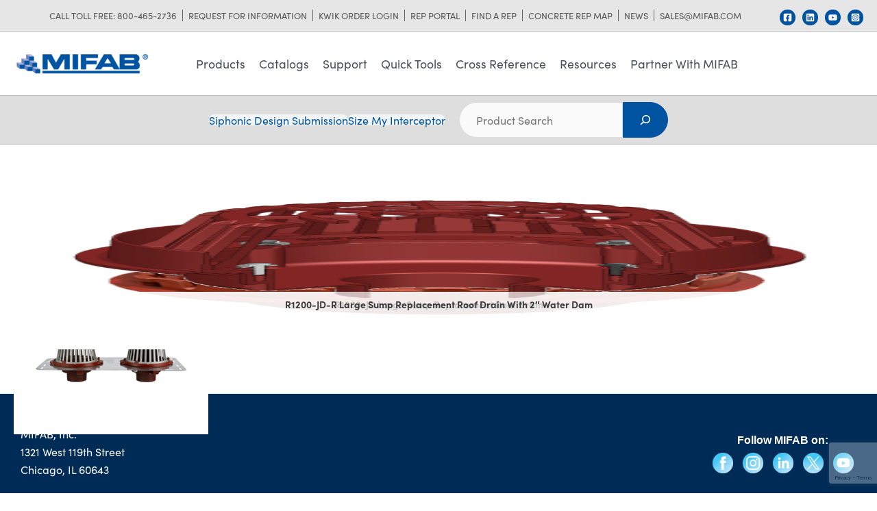

--- FILE ---
content_type: text/html; charset=UTF-8
request_url: https://mifab.com/products-category/specification-drainage/all-roof-drains/dome-type-roof-drains-2/
body_size: 51555
content:
<!DOCTYPE html>
<html lang="en-US">
<head>
<meta charset="UTF-8">
<meta name="viewport" content="width=device-width, initial-scale=1">
	<link rel="profile" href="https://gmpg.org/xfn/11"> 
	<meta name='robots' content='index, follow, max-image-preview:large, max-snippet:-1, max-video-preview:-1' />
<!-- Jetpack Site Verification Tags -->
<meta name="google-site-verification" content="m8HllrC6Cvyh-Zo75ZemCXZ_IBLc4Enm3tgcTrWM_qo" />

	<!-- This site is optimized with the Yoast SEO plugin v26.7 - https://yoast.com/wordpress/plugins/seo/ -->
	<title>Dome Type - Mifab</title>
	<link rel="canonical" href="https://mifab.com/products-category/mpb-catalog-specification-drainage-products/dome-type-roof-drains-2/" />
	<link rel="next" href="https://mifab.com/products-category/mpb-catalog-specification-drainage-products/dome-type-roof-drains-2/page/2/" />
	<meta property="og:locale" content="en_US" />
	<meta property="og:type" content="article" />
	<meta property="og:title" content="Dome Type Archives - Mifab" />
	<meta property="og:url" content="https://mifab.com/products-category/mpb-catalog-specification-drainage-products/dome-type-roof-drains-2/" />
	<meta property="og:site_name" content="Mifab" />
	<meta name="twitter:card" content="summary_large_image" />
	<script type="application/ld+json" class="yoast-schema-graph">{"@context":"https://schema.org","@graph":[{"@type":"CollectionPage","@id":"https://mifab.com/products-category/mpb-catalog-specification-drainage-products/dome-type-roof-drains-2/","url":"https://mifab.com/products-category/mpb-catalog-specification-drainage-products/dome-type-roof-drains-2/","name":"Dome Type Archives - Mifab","isPartOf":{"@id":"https://mifab.com/#website"},"primaryImageOfPage":{"@id":"https://mifab.com/products-category/mpb-catalog-specification-drainage-products/dome-type-roof-drains-2/#primaryimage"},"image":{"@id":"https://mifab.com/products-category/mpb-catalog-specification-drainage-products/dome-type-roof-drains-2/#primaryimage"},"thumbnailUrl":"https://mifab.com/wp-content/uploads/2020/03/R1100NN.png","breadcrumb":{"@id":"https://mifab.com/products-category/mpb-catalog-specification-drainage-products/dome-type-roof-drains-2/#breadcrumb"},"inLanguage":"en-US"},{"@type":"ImageObject","inLanguage":"en-US","@id":"https://mifab.com/products-category/mpb-catalog-specification-drainage-products/dome-type-roof-drains-2/#primaryimage","url":"https://mifab.com/wp-content/uploads/2020/03/R1100NN.png","contentUrl":"https://mifab.com/wp-content/uploads/2020/03/R1100NN.png","width":395,"height":404,"caption":"R1100-B"},{"@type":"BreadcrumbList","@id":"https://mifab.com/products-category/mpb-catalog-specification-drainage-products/dome-type-roof-drains-2/#breadcrumb","itemListElement":[{"@type":"ListItem","position":1,"name":"Home","item":"https://mifab.com/"},{"@type":"ListItem","position":2,"name":"Specification Drainage Products","item":"https://mifab.com/products-category/mpb-catalog-specification-drainage-products/"},{"@type":"ListItem","position":3,"name":"Dome Type"}]},{"@type":"WebSite","@id":"https://mifab.com/#website","url":"https://mifab.com/","name":"MIFAB Inc","description":"Our Reputation is Stainless","publisher":{"@id":"https://mifab.com/#organization"},"potentialAction":[{"@type":"SearchAction","target":{"@type":"EntryPoint","urlTemplate":"https://mifab.com/?s={search_term_string}"},"query-input":{"@type":"PropertyValueSpecification","valueRequired":true,"valueName":"search_term_string"}}],"inLanguage":"en-US"},{"@type":"Organization","@id":"https://mifab.com/#organization","name":"MIFAB Inc","url":"https://mifab.com/","logo":{"@type":"ImageObject","inLanguage":"en-US","@id":"https://mifab.com/#/schema/logo/image/","url":"https://mifab.com/wp-content/uploads/2019/10/cropped-mifab-logo-2.png","contentUrl":"https://mifab.com/wp-content/uploads/2019/10/cropped-mifab-logo-2.png","width":350,"height":70,"caption":"MIFAB Inc"},"image":{"@id":"https://mifab.com/#/schema/logo/image/"},"sameAs":["https://www.facebook.com/MIFABInc/","https://www.linkedin.com/company/mifab","https://www.instagram.com/mifabchicago/","https://www.youtube.com/@mifab4689"]}]}</script>
	<!-- / Yoast SEO plugin. -->


<link rel='dns-prefetch' href='//stats.wp.com' />
<link rel='dns-prefetch' href='//use.typekit.net' />
<link rel='dns-prefetch' href='//use.fontawesome.com' />
<link rel="alternate" type="application/rss+xml" title="Mifab &raquo; Feed" href="https://mifab.com/feed/" />
<link rel="alternate" type="application/rss+xml" title="Mifab &raquo; Comments Feed" href="https://mifab.com/comments/feed/" />
<link rel="alternate" type="application/rss+xml" title="Mifab &raquo; Dome Type Product Category Feed" href="https://mifab.com/products-category/mpb-catalog-specification-drainage-products/dome-type-roof-drains-2/feed/" />
<script data-cfasync="false" data-wpfc-render="false">
		(function () {
			window.dataLayer = window.dataLayer || [];function gtag(){dataLayer.push(arguments);}

			// Set the developer ID.
			gtag('set', 'developer_id.dMmRkYz', true);

			// Set default consent state based on plugin settings.
			gtag('consent', 'default', {
				'ad_storage': 'denied',
				'analytics_storage': 'denied',
				'ad_user_data': 'denied',
				'ad_personalization': 'denied',
				'security_storage': 'granted',
				'functionality_storage': 'granted',
				'wait_for_update': 500,
			});
		})();
	</script><style id='wp-img-auto-sizes-contain-inline-css'>
img:is([sizes=auto i],[sizes^="auto," i]){contain-intrinsic-size:3000px 1500px}
/*# sourceURL=wp-img-auto-sizes-contain-inline-css */
</style>
<link rel='stylesheet' id='astra-theme-css-css' href='https://mifab.com/wp-content/themes/astra/assets/css/minified/frontend.min.css?ver=4.12.0' media='all' />
<style id='astra-theme-css-inline-css'>
.ast-no-sidebar .entry-content .alignfull {margin-left: calc( -50vw + 50%);margin-right: calc( -50vw + 50%);max-width: 100vw;width: 100vw;}.ast-no-sidebar .entry-content .alignwide {margin-left: calc(-41vw + 50%);margin-right: calc(-41vw + 50%);max-width: unset;width: unset;}.ast-no-sidebar .entry-content .alignfull .alignfull,.ast-no-sidebar .entry-content .alignfull .alignwide,.ast-no-sidebar .entry-content .alignwide .alignfull,.ast-no-sidebar .entry-content .alignwide .alignwide,.ast-no-sidebar .entry-content .wp-block-column .alignfull,.ast-no-sidebar .entry-content .wp-block-column .alignwide{width: 100%;margin-left: auto;margin-right: auto;}.wp-block-gallery,.blocks-gallery-grid {margin: 0;}.wp-block-separator {max-width: 100px;}.wp-block-separator.is-style-wide,.wp-block-separator.is-style-dots {max-width: none;}.entry-content .has-2-columns .wp-block-column:first-child {padding-right: 10px;}.entry-content .has-2-columns .wp-block-column:last-child {padding-left: 10px;}@media (max-width: 782px) {.entry-content .wp-block-columns .wp-block-column {flex-basis: 100%;}.entry-content .has-2-columns .wp-block-column:first-child {padding-right: 0;}.entry-content .has-2-columns .wp-block-column:last-child {padding-left: 0;}}body .entry-content .wp-block-latest-posts {margin-left: 0;}body .entry-content .wp-block-latest-posts li {list-style: none;}.ast-no-sidebar .ast-container .entry-content .wp-block-latest-posts {margin-left: 0;}.ast-header-break-point .entry-content .alignwide {margin-left: auto;margin-right: auto;}.entry-content .blocks-gallery-item img {margin-bottom: auto;}.wp-block-pullquote {border-top: 4px solid #555d66;border-bottom: 4px solid #555d66;color: #40464d;}:root{--ast-post-nav-space:0;--ast-container-default-xlg-padding:6.67em;--ast-container-default-lg-padding:5.67em;--ast-container-default-slg-padding:4.34em;--ast-container-default-md-padding:3.34em;--ast-container-default-sm-padding:6.67em;--ast-container-default-xs-padding:2.4em;--ast-container-default-xxs-padding:1.4em;--ast-code-block-background:#EEEEEE;--ast-comment-inputs-background:#FAFAFA;--ast-normal-container-width:1600px;--ast-narrow-container-width:750px;--ast-blog-title-font-weight:normal;--ast-blog-meta-weight:inherit;--ast-global-color-primary:var(--ast-global-color-5);--ast-global-color-secondary:var(--ast-global-color-4);--ast-global-color-alternate-background:var(--ast-global-color-7);--ast-global-color-subtle-background:var(--ast-global-color-6);--ast-bg-style-guide:var( --ast-global-color-secondary,--ast-global-color-5 );--ast-shadow-style-guide:0px 0px 4px 0 #00000057;--ast-global-dark-bg-style:#fff;--ast-global-dark-lfs:#fbfbfb;--ast-widget-bg-color:#fafafa;--ast-wc-container-head-bg-color:#fbfbfb;--ast-title-layout-bg:#eeeeee;--ast-search-border-color:#e7e7e7;--ast-lifter-hover-bg:#e6e6e6;--ast-gallery-block-color:#000;--srfm-color-input-label:var(--ast-global-color-2);}html{font-size:100%;}a,.page-title{color:var(--ast-global-color-1);}a:hover,a:focus{color:var(--ast-global-color-2);}body,button,input,select,textarea,.ast-button,.ast-custom-button{font-family:'Sofia-Pro',sofia-pro,sans-serif;font-weight:400;font-size:16px;font-size:1rem;line-height:var(--ast-body-line-height,1.65em);}blockquote{color:var(--ast-global-color-3);}h1,h2,h3,h4,h5,h6,.entry-content :where(h1,h2,h3,h4,h5,h6),.site-title,.site-title a{font-family:'Sofia-Pro',sofia-pro,sans-serif;font-weight:400;}.ast-site-identity .site-title a{color:var(--ast-global-color-2);}.site-title{font-size:35px;font-size:2.1875rem;display:none;}header .custom-logo-link img{max-width:200px;width:200px;}.astra-logo-svg{width:200px;}.site-header .site-description{font-size:15px;font-size:0.9375rem;display:none;}.entry-title{font-size:26px;font-size:1.625rem;}.archive .ast-article-post .ast-article-inner,.blog .ast-article-post .ast-article-inner,.archive .ast-article-post .ast-article-inner:hover,.blog .ast-article-post .ast-article-inner:hover{overflow:hidden;}h1,.entry-content :where(h1){font-size:2em;font-family:'Sofia-Pro',sofia-pro,sans-serif;line-height:1.4em;}h2,.entry-content :where(h2){font-size:1.6em;font-family:'Sofia-Pro',sofia-pro,sans-serif;line-height:1.3em;}h3,.entry-content :where(h3){font-size:1.3em;font-family:'Sofia-Pro',sofia-pro,sans-serif;line-height:1.3em;}h4,.entry-content :where(h4){font-size:1em;line-height:1.2em;font-family:'Sofia-Pro',sofia-pro,sans-serif;}h5,.entry-content :where(h5){font-size:.9em;line-height:1.2em;font-family:'Sofia-Pro',sofia-pro,sans-serif;}h6,.entry-content :where(h6){font-size:.8em;line-height:1.25em;font-family:'Sofia-Pro',sofia-pro,sans-serif;}::selection{background-color:var(--ast-global-color-0);color:#ffffff;}body,h1,h2,h3,h4,h5,h6,.entry-title a,.entry-content :where(h1,h2,h3,h4,h5,h6){color:var(--ast-global-color-3);}.tagcloud a:hover,.tagcloud a:focus,.tagcloud a.current-item{color:#ffffff;border-color:var(--ast-global-color-1);background-color:var(--ast-global-color-1);}input:focus,input[type="text"]:focus,input[type="email"]:focus,input[type="url"]:focus,input[type="password"]:focus,input[type="reset"]:focus,input[type="search"]:focus,textarea:focus{border-color:var(--ast-global-color-1);}input[type="radio"]:checked,input[type=reset],input[type="checkbox"]:checked,input[type="checkbox"]:hover:checked,input[type="checkbox"]:focus:checked,input[type=range]::-webkit-slider-thumb{border-color:var(--ast-global-color-1);background-color:var(--ast-global-color-1);box-shadow:none;}.site-footer a:hover + .post-count,.site-footer a:focus + .post-count{background:var(--ast-global-color-1);border-color:var(--ast-global-color-1);}.single .nav-links .nav-previous,.single .nav-links .nav-next{color:var(--ast-global-color-1);}.entry-meta,.entry-meta *{line-height:1.45;color:var(--ast-global-color-1);}.entry-meta a:not(.ast-button):hover,.entry-meta a:not(.ast-button):hover *,.entry-meta a:not(.ast-button):focus,.entry-meta a:not(.ast-button):focus *,.page-links > .page-link,.page-links .page-link:hover,.post-navigation a:hover{color:var(--ast-global-color-2);}#cat option,.secondary .calendar_wrap thead a,.secondary .calendar_wrap thead a:visited{color:var(--ast-global-color-1);}.secondary .calendar_wrap #today,.ast-progress-val span{background:var(--ast-global-color-1);}.secondary a:hover + .post-count,.secondary a:focus + .post-count{background:var(--ast-global-color-1);border-color:var(--ast-global-color-1);}.calendar_wrap #today > a{color:#ffffff;}.page-links .page-link,.single .post-navigation a{color:var(--ast-global-color-1);}.ast-search-menu-icon .search-form button.search-submit{padding:0 4px;}.ast-search-menu-icon form.search-form{padding-right:0;}.ast-search-menu-icon.slide-search input.search-field{width:0;}.ast-header-search .ast-search-menu-icon.ast-dropdown-active .search-form,.ast-header-search .ast-search-menu-icon.ast-dropdown-active .search-field:focus{transition:all 0.2s;}.search-form input.search-field:focus{outline:none;}.widget-title,.widget .wp-block-heading{font-size:22px;font-size:1.375rem;color:var(--ast-global-color-3);}.ast-search-menu-icon.slide-search a:focus-visible:focus-visible,.astra-search-icon:focus-visible,#close:focus-visible,a:focus-visible,.ast-menu-toggle:focus-visible,.site .skip-link:focus-visible,.wp-block-loginout input:focus-visible,.wp-block-search.wp-block-search__button-inside .wp-block-search__inside-wrapper,.ast-header-navigation-arrow:focus-visible,.ast-orders-table__row .ast-orders-table__cell:focus-visible,a#ast-apply-coupon:focus-visible,#ast-apply-coupon:focus-visible,#close:focus-visible,.button.search-submit:focus-visible,#search_submit:focus,.normal-search:focus-visible,.ast-header-account-wrap:focus-visible,.astra-cart-drawer-close:focus,.ast-single-variation:focus,.ast-button:focus,.ast-builder-button-wrap:has(.ast-custom-button-link:focus),.ast-builder-button-wrap .ast-custom-button-link:focus{outline-style:dotted;outline-color:inherit;outline-width:thin;}input:focus,input[type="text"]:focus,input[type="email"]:focus,input[type="url"]:focus,input[type="password"]:focus,input[type="reset"]:focus,input[type="search"]:focus,input[type="number"]:focus,textarea:focus,.wp-block-search__input:focus,[data-section="section-header-mobile-trigger"] .ast-button-wrap .ast-mobile-menu-trigger-minimal:focus,.ast-mobile-popup-drawer.active .menu-toggle-close:focus,#ast-scroll-top:focus,#coupon_code:focus,#ast-coupon-code:focus{border-style:dotted;border-color:inherit;border-width:thin;}input{outline:none;}.ast-logo-title-inline .site-logo-img{padding-right:1em;}.site-logo-img img{ transition:all 0.2s linear;}body .ast-oembed-container *{position:absolute;top:0;width:100%;height:100%;left:0;}body .wp-block-embed-pocket-casts .ast-oembed-container *{position:unset;}.ast-single-post-featured-section + article {margin-top: 2em;}.site-content .ast-single-post-featured-section img {width: 100%;overflow: hidden;object-fit: cover;}.site > .ast-single-related-posts-container {margin-top: 0;}@media (min-width: 769px) {.ast-desktop .ast-container--narrow {max-width: var(--ast-narrow-container-width);margin: 0 auto;}}@media (max-width:768.9px){#ast-desktop-header{display:none;}}@media (min-width:769px){#ast-mobile-header{display:none;}}.wp-block-buttons.aligncenter{justify-content:center;}@media (max-width:782px){.entry-content .wp-block-columns .wp-block-column{margin-left:0px;}}.wp-block-image.aligncenter{margin-left:auto;margin-right:auto;}.wp-block-table.aligncenter{margin-left:auto;margin-right:auto;}.wp-block-buttons .wp-block-button.is-style-outline .wp-block-button__link.wp-element-button,.ast-outline-button,.wp-block-uagb-buttons-child .uagb-buttons-repeater.ast-outline-button{border-color:var(--ast-global-color-1);border-top-width:2px;border-right-width:2px;border-bottom-width:2px;border-left-width:2px;font-family:inherit;font-weight:inherit;line-height:1em;border-top-left-radius:3px;border-top-right-radius:3px;border-bottom-right-radius:3px;border-bottom-left-radius:3px;}.wp-block-button.is-style-outline .wp-block-button__link:hover,.wp-block-buttons .wp-block-button.is-style-outline .wp-block-button__link:focus,.wp-block-buttons .wp-block-button.is-style-outline > .wp-block-button__link:not(.has-text-color):hover,.wp-block-buttons .wp-block-button.wp-block-button__link.is-style-outline:not(.has-text-color):hover,.ast-outline-button:hover,.ast-outline-button:focus,.wp-block-uagb-buttons-child .uagb-buttons-repeater.ast-outline-button:hover,.wp-block-uagb-buttons-child .uagb-buttons-repeater.ast-outline-button:focus{background-color:var(--ast-global-color-2);}.wp-block-button .wp-block-button__link.wp-element-button.is-style-outline:not(.has-background),.wp-block-button.is-style-outline>.wp-block-button__link.wp-element-button:not(.has-background),.ast-outline-button{background-color:var(--ast-global-color-1);}.entry-content[data-ast-blocks-layout] > figure{margin-bottom:1em;}@media (max-width:768px){.ast-left-sidebar #content > .ast-container{display:flex;flex-direction:column-reverse;width:100%;}.ast-separate-container .ast-article-post,.ast-separate-container .ast-article-single{padding:1.5em 2.14em;}.ast-author-box img.avatar{margin:20px 0 0 0;}}@media (min-width:769px){.ast-separate-container.ast-right-sidebar #primary,.ast-separate-container.ast-left-sidebar #primary{border:0;}.search-no-results.ast-separate-container #primary{margin-bottom:4em;}}.menu-toggle,button,.ast-button,.ast-custom-button,.button,input#submit,input[type="button"],input[type="submit"],input[type="reset"]{color:#ffffff;border-color:var(--ast-global-color-1);background-color:var(--ast-global-color-1);border-top-left-radius:3px;border-top-right-radius:3px;border-bottom-right-radius:3px;border-bottom-left-radius:3px;padding-top:10px;padding-right:20px;padding-bottom:10px;padding-left:20px;font-family:inherit;font-weight:inherit;}button:focus,.menu-toggle:hover,button:hover,.ast-button:hover,.ast-custom-button:hover .button:hover,.ast-custom-button:hover,input[type=reset]:hover,input[type=reset]:focus,input#submit:hover,input#submit:focus,input[type="button"]:hover,input[type="button"]:focus,input[type="submit"]:hover,input[type="submit"]:focus{color:#ffffff;background-color:var(--ast-global-color-2);border-color:var(--ast-global-color-2);}@media (max-width:768px){.ast-mobile-header-stack .main-header-bar .ast-search-menu-icon{display:inline-block;}.ast-header-break-point.ast-header-custom-item-outside .ast-mobile-header-stack .main-header-bar .ast-search-icon{margin:0;}.ast-comment-avatar-wrap img{max-width:2.5em;}.ast-comment-meta{padding:0 1.8888em 1.3333em;}.ast-separate-container .ast-comment-list li.depth-1{padding:1.5em 2.14em;}.ast-separate-container .comment-respond{padding:2em 2.14em;}}@media (min-width:544px){.ast-container{max-width:100%;}}@media (max-width:544px){.ast-separate-container .ast-article-post,.ast-separate-container .ast-article-single,.ast-separate-container .comments-title,.ast-separate-container .ast-archive-description{padding:1.5em 1em;}.ast-separate-container #content .ast-container{padding-left:0.54em;padding-right:0.54em;}.ast-separate-container .ast-comment-list .bypostauthor{padding:.5em;}.ast-search-menu-icon.ast-dropdown-active .search-field{width:170px;}} #ast-mobile-header .ast-site-header-cart-li a{pointer-events:none;}.ast-no-sidebar.ast-separate-container .entry-content .alignfull {margin-left: -6.67em;margin-right: -6.67em;width: auto;}@media (max-width: 1200px) {.ast-no-sidebar.ast-separate-container .entry-content .alignfull {margin-left: -2.4em;margin-right: -2.4em;}}@media (max-width: 768px) {.ast-no-sidebar.ast-separate-container .entry-content .alignfull {margin-left: -2.14em;margin-right: -2.14em;}}@media (max-width: 544px) {.ast-no-sidebar.ast-separate-container .entry-content .alignfull {margin-left: -1em;margin-right: -1em;}}.ast-no-sidebar.ast-separate-container .entry-content .alignwide {margin-left: -20px;margin-right: -20px;}.ast-no-sidebar.ast-separate-container .entry-content .wp-block-column .alignfull,.ast-no-sidebar.ast-separate-container .entry-content .wp-block-column .alignwide {margin-left: auto;margin-right: auto;width: 100%;}@media (max-width:768px){.site-title{display:none;}.site-header .site-description{display:none;}h1,.entry-content :where(h1){font-size:30px;}h2,.entry-content :where(h2){font-size:25px;}h3,.entry-content :where(h3){font-size:20px;}}@media (max-width:544px){.site-title{display:none;}.site-header .site-description{display:none;}h1,.entry-content :where(h1){font-size:30px;}h2,.entry-content :where(h2){font-size:25px;}h3,.entry-content :where(h3){font-size:20px;}}@media (max-width:768px){html{font-size:91.2%;}}@media (max-width:544px){html{font-size:91.2%;}}@media (min-width:769px){.ast-container{max-width:1640px;}}@font-face {font-family: "Astra";src: url(https://mifab.com/wp-content/themes/astra/assets/fonts/astra.woff) format("woff"),url(https://mifab.com/wp-content/themes/astra/assets/fonts/astra.ttf) format("truetype"),url(https://mifab.com/wp-content/themes/astra/assets/fonts/astra.svg#astra) format("svg");font-weight: normal;font-style: normal;font-display: fallback;}@media (min-width:769px){.main-header-menu .sub-menu .menu-item.ast-left-align-sub-menu:hover > .sub-menu,.main-header-menu .sub-menu .menu-item.ast-left-align-sub-menu.focus > .sub-menu{margin-left:-0px;}}.site .comments-area{padding-bottom:3em;}.astra-icon-down_arrow::after {content: "\e900";font-family: Astra;}.astra-icon-close::after {content: "\e5cd";font-family: Astra;}.astra-icon-drag_handle::after {content: "\e25d";font-family: Astra;}.astra-icon-format_align_justify::after {content: "\e235";font-family: Astra;}.astra-icon-menu::after {content: "\e5d2";font-family: Astra;}.astra-icon-reorder::after {content: "\e8fe";font-family: Astra;}.astra-icon-search::after {content: "\e8b6";font-family: Astra;}.astra-icon-zoom_in::after {content: "\e56b";font-family: Astra;}.astra-icon-check-circle::after {content: "\e901";font-family: Astra;}.astra-icon-shopping-cart::after {content: "\f07a";font-family: Astra;}.astra-icon-shopping-bag::after {content: "\f290";font-family: Astra;}.astra-icon-shopping-basket::after {content: "\f291";font-family: Astra;}.astra-icon-circle-o::after {content: "\e903";font-family: Astra;}.astra-icon-certificate::after {content: "\e902";font-family: Astra;}blockquote {padding: 1.2em;}:root .has-ast-global-color-0-color{color:var(--ast-global-color-0);}:root .has-ast-global-color-0-background-color{background-color:var(--ast-global-color-0);}:root .wp-block-button .has-ast-global-color-0-color{color:var(--ast-global-color-0);}:root .wp-block-button .has-ast-global-color-0-background-color{background-color:var(--ast-global-color-0);}:root .has-ast-global-color-1-color{color:var(--ast-global-color-1);}:root .has-ast-global-color-1-background-color{background-color:var(--ast-global-color-1);}:root .wp-block-button .has-ast-global-color-1-color{color:var(--ast-global-color-1);}:root .wp-block-button .has-ast-global-color-1-background-color{background-color:var(--ast-global-color-1);}:root .has-ast-global-color-2-color{color:var(--ast-global-color-2);}:root .has-ast-global-color-2-background-color{background-color:var(--ast-global-color-2);}:root .wp-block-button .has-ast-global-color-2-color{color:var(--ast-global-color-2);}:root .wp-block-button .has-ast-global-color-2-background-color{background-color:var(--ast-global-color-2);}:root .has-ast-global-color-3-color{color:var(--ast-global-color-3);}:root .has-ast-global-color-3-background-color{background-color:var(--ast-global-color-3);}:root .wp-block-button .has-ast-global-color-3-color{color:var(--ast-global-color-3);}:root .wp-block-button .has-ast-global-color-3-background-color{background-color:var(--ast-global-color-3);}:root .has-ast-global-color-4-color{color:var(--ast-global-color-4);}:root .has-ast-global-color-4-background-color{background-color:var(--ast-global-color-4);}:root .wp-block-button .has-ast-global-color-4-color{color:var(--ast-global-color-4);}:root .wp-block-button .has-ast-global-color-4-background-color{background-color:var(--ast-global-color-4);}:root .has-ast-global-color-5-color{color:var(--ast-global-color-5);}:root .has-ast-global-color-5-background-color{background-color:var(--ast-global-color-5);}:root .wp-block-button .has-ast-global-color-5-color{color:var(--ast-global-color-5);}:root .wp-block-button .has-ast-global-color-5-background-color{background-color:var(--ast-global-color-5);}:root .has-ast-global-color-6-color{color:var(--ast-global-color-6);}:root .has-ast-global-color-6-background-color{background-color:var(--ast-global-color-6);}:root .wp-block-button .has-ast-global-color-6-color{color:var(--ast-global-color-6);}:root .wp-block-button .has-ast-global-color-6-background-color{background-color:var(--ast-global-color-6);}:root .has-ast-global-color-7-color{color:var(--ast-global-color-7);}:root .has-ast-global-color-7-background-color{background-color:var(--ast-global-color-7);}:root .wp-block-button .has-ast-global-color-7-color{color:var(--ast-global-color-7);}:root .wp-block-button .has-ast-global-color-7-background-color{background-color:var(--ast-global-color-7);}:root .has-ast-global-color-8-color{color:var(--ast-global-color-8);}:root .has-ast-global-color-8-background-color{background-color:var(--ast-global-color-8);}:root .wp-block-button .has-ast-global-color-8-color{color:var(--ast-global-color-8);}:root .wp-block-button .has-ast-global-color-8-background-color{background-color:var(--ast-global-color-8);}:root{--ast-global-color-0:#0053a0;--ast-global-color-1:#00539f;--ast-global-color-2:#003377;--ast-global-color-3:#4B4F58;--ast-global-color-4:#4b4f58;--ast-global-color-5:#FFFFFF;--ast-global-color-6:#F2F5F7;--ast-global-color-7:#424242;--ast-global-color-8:#000000;}:root {--ast-border-color : #dddddd;}.ast-single-entry-banner {-js-display: flex;display: flex;flex-direction: column;justify-content: center;text-align: center;position: relative;background: var(--ast-title-layout-bg);}.ast-single-entry-banner[data-banner-layout="layout-1"] {max-width: 1600px;background: inherit;padding: 20px 0;}.ast-single-entry-banner[data-banner-width-type="custom"] {margin: 0 auto;width: 100%;}.ast-single-entry-banner + .site-content .entry-header {margin-bottom: 0;}.site .ast-author-avatar {--ast-author-avatar-size: ;}a.ast-underline-text {text-decoration: underline;}.ast-container > .ast-terms-link {position: relative;display: block;}a.ast-button.ast-badge-tax {padding: 4px 8px;border-radius: 3px;font-size: inherit;}header.entry-header{text-align:left;}header.entry-header > *:not(:last-child){margin-bottom:10px;}@media (max-width:768px){header.entry-header{text-align:left;}}@media (max-width:544px){header.entry-header{text-align:left;}}.ast-archive-entry-banner {-js-display: flex;display: flex;flex-direction: column;justify-content: center;text-align: center;position: relative;background: var(--ast-title-layout-bg);}.ast-archive-entry-banner[data-banner-width-type="custom"] {margin: 0 auto;width: 100%;}.ast-archive-entry-banner[data-banner-layout="layout-1"] {background: inherit;padding: 20px 0;text-align: left;}body.archive .ast-archive-description{max-width:1600px;width:100%;text-align:left;padding-top:3em;padding-right:3em;padding-bottom:3em;padding-left:3em;}body.archive .ast-archive-description .ast-archive-title,body.archive .ast-archive-description .ast-archive-title *{font-size:40px;font-size:2.5rem;}body.archive .ast-archive-description > *:not(:last-child){margin-bottom:10px;}@media (max-width:768px){body.archive .ast-archive-description{text-align:left;}}@media (max-width:544px){body.archive .ast-archive-description{text-align:left;}}.ast-breadcrumbs .trail-browse,.ast-breadcrumbs .trail-items,.ast-breadcrumbs .trail-items li{display:inline-block;margin:0;padding:0;border:none;background:inherit;text-indent:0;text-decoration:none;}.ast-breadcrumbs .trail-browse{font-size:inherit;font-style:inherit;font-weight:inherit;color:inherit;}.ast-breadcrumbs .trail-items{list-style:none;}.trail-items li::after{padding:0 0.3em;content:"\00bb";}.trail-items li:last-of-type::after{display:none;}h1,h2,h3,h4,h5,h6,.entry-content :where(h1,h2,h3,h4,h5,h6){color:var(--ast-global-color-4);}@media (max-width:768px){.ast-builder-grid-row-container.ast-builder-grid-row-tablet-3-firstrow .ast-builder-grid-row > *:first-child,.ast-builder-grid-row-container.ast-builder-grid-row-tablet-3-lastrow .ast-builder-grid-row > *:last-child{grid-column:1 / -1;}}@media (max-width:544px){.ast-builder-grid-row-container.ast-builder-grid-row-mobile-3-firstrow .ast-builder-grid-row > *:first-child,.ast-builder-grid-row-container.ast-builder-grid-row-mobile-3-lastrow .ast-builder-grid-row > *:last-child{grid-column:1 / -1;}}.ast-builder-layout-element[data-section="title_tagline"]{display:flex;}@media (max-width:768px){.ast-header-break-point .ast-builder-layout-element[data-section="title_tagline"]{display:flex;}}@media (max-width:544px){.ast-header-break-point .ast-builder-layout-element[data-section="title_tagline"]{display:flex;}}.ast-builder-menu-1{font-family:inherit;font-weight:inherit;}.ast-builder-menu-1 .menu-item > .menu-link{line-height:1.5em;font-size:1.1em;color:var(--ast-global-color-4);padding-top:3px;padding-bottom:3px;padding-left:10px;padding-right:10px;}.ast-builder-menu-1 .menu-item > .ast-menu-toggle{color:var(--ast-global-color-4);}.ast-builder-menu-1 .menu-item:hover > .menu-link,.ast-builder-menu-1 .inline-on-mobile .menu-item:hover > .ast-menu-toggle{color:var(--ast-global-color-2);}.ast-builder-menu-1 .menu-item:hover > .ast-menu-toggle{color:var(--ast-global-color-2);}.ast-builder-menu-1 .sub-menu,.ast-builder-menu-1 .inline-on-mobile .sub-menu{border-top-width:3px;border-bottom-width:0px;border-right-width:0px;border-left-width:0px;border-color:var(--ast-global-color-0);border-style:solid;border-bottom-right-radius:3px;border-bottom-left-radius:3px;}.ast-builder-menu-1 .sub-menu .sub-menu{top:-3px;}.ast-builder-menu-1 .main-header-menu > .menu-item > .sub-menu,.ast-builder-menu-1 .main-header-menu > .menu-item > .astra-full-megamenu-wrapper{margin-top:0px;}.ast-desktop .ast-builder-menu-1 .main-header-menu > .menu-item > .sub-menu:before,.ast-desktop .ast-builder-menu-1 .main-header-menu > .menu-item > .astra-full-megamenu-wrapper:before{height:calc( 0px + 3px + 5px );}.ast-builder-menu-1 .menu-item.menu-item-has-children > .ast-menu-toggle{top:3px;right:calc( 10px - 0.907em );}.ast-builder-menu-1 .sub-menu .menu-item:last-of-type > .menu-link,.ast-builder-menu-1 .inline-on-mobile .sub-menu .menu-item:last-of-type > .menu-link{border-bottom-right-radius:calc(3px - 3px);border-bottom-left-radius:calc(3px - 3px);}.ast-desktop .ast-builder-menu-1 .menu-item .sub-menu .menu-link,.ast-header-break-point .main-navigation ul .menu-item .menu-link{border-bottom-width:1px;border-color:#eaeaea;border-style:solid;}.ast-desktop .ast-builder-menu-1 .menu-item .sub-menu:last-child > .menu-item > .menu-link,.ast-header-break-point .main-navigation ul .menu-item .menu-link{border-bottom-width:1px;}.ast-desktop .ast-builder-menu-1 .menu-item:last-child > .menu-item > .menu-link{border-bottom-width:0;}@media (max-width:768px){.ast-header-break-point .ast-builder-menu-1 .menu-item.menu-item-has-children > .ast-menu-toggle{top:0;}.ast-builder-menu-1 .inline-on-mobile .menu-item.menu-item-has-children > .ast-menu-toggle{right:-15px;}.ast-builder-menu-1 .menu-item-has-children > .menu-link:after{content:unset;}.ast-builder-menu-1 .main-header-menu > .menu-item > .sub-menu,.ast-builder-menu-1 .main-header-menu > .menu-item > .astra-full-megamenu-wrapper{margin-top:0;}}@media (max-width:544px){.ast-header-break-point .ast-builder-menu-1 .menu-item.menu-item-has-children > .ast-menu-toggle{top:0;}.ast-builder-menu-1 .main-header-menu > .menu-item > .sub-menu,.ast-builder-menu-1 .main-header-menu > .menu-item > .astra-full-megamenu-wrapper{margin-top:0;}}.ast-builder-menu-1{display:flex;}@media (max-width:768px){.ast-header-break-point .ast-builder-menu-1{display:flex;}}@media (max-width:544px){.ast-header-break-point .ast-builder-menu-1{display:flex;}}.ast-builder-menu-2{font-family:inherit;font-weight:inherit;text-transform:uppercase;}.ast-builder-menu-2 .menu-item > .menu-link{line-height:1em;font-size:13px;font-size:0.8125rem;color:#555555;padding-top:2px;padding-bottom:2px;padding-left:8px;padding-right:8px;}.ast-builder-menu-2 .menu-item > .ast-menu-toggle{color:#555555;}.ast-builder-menu-2 .menu-item:hover > .menu-link,.ast-builder-menu-2 .inline-on-mobile .menu-item:hover > .ast-menu-toggle{color:var(--ast-global-color-0);}.ast-builder-menu-2 .menu-item:hover > .ast-menu-toggle{color:var(--ast-global-color-0);}.ast-builder-menu-2 .sub-menu,.ast-builder-menu-2 .inline-on-mobile .sub-menu{border-top-width:0px;border-bottom-width:0px;border-right-width:0px;border-left-width:0px;border-color:var(--ast-global-color-0);border-style:solid;}.ast-builder-menu-2 .sub-menu .sub-menu{top:0px;}.ast-builder-menu-2 .main-header-menu > .menu-item > .sub-menu,.ast-builder-menu-2 .main-header-menu > .menu-item > .astra-full-megamenu-wrapper{margin-top:0px;}.ast-desktop .ast-builder-menu-2 .main-header-menu > .menu-item > .sub-menu:before,.ast-desktop .ast-builder-menu-2 .main-header-menu > .menu-item > .astra-full-megamenu-wrapper:before{height:calc( 0px + 0px + 5px );}.ast-builder-menu-2 .menu-item.menu-item-has-children > .ast-menu-toggle{top:2px;right:calc( 8px - 0.907em );}.ast-desktop .ast-builder-menu-2 .menu-item .sub-menu .menu-link{border-style:none;}@media (max-width:768px){.ast-header-break-point .ast-builder-menu-2 .main-header-menu .menu-item > .menu-link{padding-top:10px;padding-bottom:10px;}.ast-header-break-point .ast-builder-menu-2 .menu-item.menu-item-has-children > .ast-menu-toggle{top:10px;}.ast-builder-menu-2 .inline-on-mobile .menu-item.menu-item-has-children > .ast-menu-toggle{right:-15px;}.ast-builder-menu-2 .menu-item-has-children > .menu-link:after{content:unset;}.ast-builder-menu-2 .main-header-menu > .menu-item > .sub-menu,.ast-builder-menu-2 .main-header-menu > .menu-item > .astra-full-megamenu-wrapper{margin-top:0;}}@media (max-width:544px){.ast-header-break-point .ast-builder-menu-2 .menu-item.menu-item-has-children > .ast-menu-toggle{top:0;}.ast-builder-menu-2 .main-header-menu > .menu-item > .sub-menu,.ast-builder-menu-2 .main-header-menu > .menu-item > .astra-full-megamenu-wrapper{margin-top:0;}}.ast-builder-menu-2{display:flex;}@media (max-width:768px){.ast-header-break-point .ast-builder-menu-2{display:flex;}}@media (max-width:544px){.ast-header-break-point .ast-builder-menu-2{display:flex;}}.ast-social-stack-desktop .ast-builder-social-element,.ast-social-stack-tablet .ast-builder-social-element,.ast-social-stack-mobile .ast-builder-social-element {margin-top: 6px;margin-bottom: 6px;}.social-show-label-true .ast-builder-social-element {width: auto;padding: 0 0.4em;}[data-section^="section-fb-social-icons-"] .footer-social-inner-wrap {text-align: center;}.ast-footer-social-wrap {width: 100%;}.ast-footer-social-wrap .ast-builder-social-element:first-child {margin-left: 0;}.ast-footer-social-wrap .ast-builder-social-element:last-child {margin-right: 0;}.ast-header-social-wrap .ast-builder-social-element:first-child {margin-left: 0;}.ast-header-social-wrap .ast-builder-social-element:last-child {margin-right: 0;}.ast-builder-social-element {line-height: 1;color: var(--ast-global-color-2);background: transparent;vertical-align: middle;transition: all 0.01s;margin-left: 6px;margin-right: 6px;justify-content: center;align-items: center;}.ast-builder-social-element .social-item-label {padding-left: 6px;}.ast-header-social-1-wrap .ast-builder-social-element,.ast-header-social-1-wrap .social-show-label-true .ast-builder-social-element{margin-left:5px;margin-right:5px;padding:5px;border-top-left-radius:50px;border-top-right-radius:50px;border-bottom-right-radius:50px;border-bottom-left-radius:50px;}.ast-header-social-1-wrap .ast-builder-social-element svg{width:13px;height:13px;}.ast-header-social-1-wrap .ast-social-icon-image-wrap{margin:5px;}.ast-header-social-1-wrap .ast-social-color-type-custom svg{fill:var(--ast-global-color-5);}.ast-header-social-1-wrap .ast-builder-social-element{background:var(--ast-global-color-0);}.ast-header-social-1-wrap .ast-social-color-type-custom .social-item-label{color:var(--ast-global-color-5);}.ast-builder-layout-element[data-section="section-hb-social-icons-1"]{display:flex;}@media (max-width:768px){.ast-header-break-point .ast-builder-layout-element[data-section="section-hb-social-icons-1"]{display:flex;}}@media (max-width:544px){.ast-header-break-point .ast-builder-layout-element[data-section="section-hb-social-icons-1"]{display:flex;}}.header-widget-area[data-section="sidebar-widgets-header-widget-1"]{display:block;}@media (max-width:768px){.ast-header-break-point .header-widget-area[data-section="sidebar-widgets-header-widget-1"]{display:block;}}@media (max-width:544px){.ast-header-break-point .header-widget-area[data-section="sidebar-widgets-header-widget-1"]{display:block;}}.header-widget-area[data-section="sidebar-widgets-header-widget-2"]{display:block;}@media (max-width:768px){.ast-header-break-point .header-widget-area[data-section="sidebar-widgets-header-widget-2"]{display:block;}}@media (max-width:544px){.ast-header-break-point .header-widget-area[data-section="sidebar-widgets-header-widget-2"]{display:block;}}.site-below-footer-wrap{padding-top:20px;padding-bottom:20px;}.site-below-footer-wrap[data-section="section-below-footer-builder"]{background-color:#353535;background-image:none;min-height:80px;border-style:solid;border-width:0px;border-top-width:1px;border-top-color:#6e7373;}.site-below-footer-wrap[data-section="section-below-footer-builder"] .ast-builder-grid-row{max-width:1600px;min-height:80px;margin-left:auto;margin-right:auto;}.site-below-footer-wrap[data-section="section-below-footer-builder"] .ast-builder-grid-row,.site-below-footer-wrap[data-section="section-below-footer-builder"] .site-footer-section{align-items:center;}.site-below-footer-wrap[data-section="section-below-footer-builder"].ast-footer-row-inline .site-footer-section{display:flex;margin-bottom:0;}.ast-builder-grid-row-full .ast-builder-grid-row{grid-template-columns:1fr;}@media (max-width:768px){.site-below-footer-wrap[data-section="section-below-footer-builder"].ast-footer-row-tablet-inline .site-footer-section{display:flex;margin-bottom:0;}.site-below-footer-wrap[data-section="section-below-footer-builder"].ast-footer-row-tablet-stack .site-footer-section{display:block;margin-bottom:10px;}.ast-builder-grid-row-container.ast-builder-grid-row-tablet-full .ast-builder-grid-row{grid-template-columns:1fr;}}@media (max-width:544px){.site-below-footer-wrap[data-section="section-below-footer-builder"].ast-footer-row-mobile-inline .site-footer-section{display:flex;margin-bottom:0;}.site-below-footer-wrap[data-section="section-below-footer-builder"].ast-footer-row-mobile-stack .site-footer-section{display:block;margin-bottom:10px;}.ast-builder-grid-row-container.ast-builder-grid-row-mobile-full .ast-builder-grid-row{grid-template-columns:1fr;}}.site-below-footer-wrap[data-section="section-below-footer-builder"]{display:grid;}@media (max-width:768px){.ast-header-break-point .site-below-footer-wrap[data-section="section-below-footer-builder"]{display:grid;}}@media (max-width:544px){.ast-header-break-point .site-below-footer-wrap[data-section="section-below-footer-builder"]{display:grid;}}.ast-footer-copyright{text-align:center;}.ast-footer-copyright.site-footer-focus-item {color:var(--ast-global-color-5);}@media (max-width:768px){.ast-footer-copyright{text-align:center;}}@media (max-width:544px){.ast-footer-copyright{text-align:center;}}.ast-footer-copyright.site-footer-focus-item {font-size:14px;font-size:0.875rem;}.ast-footer-copyright.ast-builder-layout-element{display:flex;}@media (max-width:768px){.ast-header-break-point .ast-footer-copyright.ast-builder-layout-element{display:flex;}}@media (max-width:544px){.ast-header-break-point .ast-footer-copyright.ast-builder-layout-element{display:flex;}}.site-primary-footer-wrap{padding-top:45px;padding-bottom:45px;}.site-primary-footer-wrap[data-section="section-primary-footer-builder"]{background-color:#002b56;background-image:none;border-style:solid;border-width:0px;border-top-width:1px;border-top-color:var( --ast-global-color-subtle-background,--ast-global-color-7 );}.site-primary-footer-wrap[data-section="section-primary-footer-builder"] .ast-builder-grid-row{max-width:1600px;margin-left:auto;margin-right:auto;}.site-primary-footer-wrap[data-section="section-primary-footer-builder"] .ast-builder-grid-row,.site-primary-footer-wrap[data-section="section-primary-footer-builder"] .site-footer-section{align-items:flex-start;}.site-primary-footer-wrap[data-section="section-primary-footer-builder"].ast-footer-row-inline .site-footer-section{display:flex;margin-bottom:0;}.ast-builder-grid-row-4-equal .ast-builder-grid-row{grid-template-columns:repeat( 4,1fr );}@media (max-width:768px){.site-primary-footer-wrap[data-section="section-primary-footer-builder"].ast-footer-row-tablet-inline .site-footer-section{display:flex;margin-bottom:0;}.site-primary-footer-wrap[data-section="section-primary-footer-builder"].ast-footer-row-tablet-stack .site-footer-section{display:block;margin-bottom:10px;}.ast-builder-grid-row-container.ast-builder-grid-row-tablet-4-equal .ast-builder-grid-row{grid-template-columns:repeat( 4,1fr );}}@media (max-width:544px){.site-primary-footer-wrap[data-section="section-primary-footer-builder"].ast-footer-row-mobile-inline .site-footer-section{display:flex;margin-bottom:0;}.site-primary-footer-wrap[data-section="section-primary-footer-builder"].ast-footer-row-mobile-stack .site-footer-section{display:block;margin-bottom:10px;}.ast-builder-grid-row-container.ast-builder-grid-row-mobile-full .ast-builder-grid-row{grid-template-columns:1fr;}}.site-primary-footer-wrap[data-section="section-primary-footer-builder"]{padding-left:30px;}.site-primary-footer-wrap[data-section="section-primary-footer-builder"]{display:grid;}@media (max-width:768px){.ast-header-break-point .site-primary-footer-wrap[data-section="section-primary-footer-builder"]{display:grid;}}@media (max-width:544px){.ast-header-break-point .site-primary-footer-wrap[data-section="section-primary-footer-builder"]{display:grid;}}.footer-widget-area[data-section="sidebar-widgets-footer-widget-1"] .footer-widget-area-inner{text-align:left;}@media (max-width:768px){.footer-widget-area[data-section="sidebar-widgets-footer-widget-1"] .footer-widget-area-inner{text-align:left;}}@media (max-width:544px){.footer-widget-area[data-section="sidebar-widgets-footer-widget-1"] .footer-widget-area-inner{text-align:left;}}.footer-widget-area[data-section="sidebar-widgets-footer-widget-3"] .footer-widget-area-inner{text-align:left;}@media (max-width:768px){.footer-widget-area[data-section="sidebar-widgets-footer-widget-3"] .footer-widget-area-inner{text-align:center;}}@media (max-width:544px){.footer-widget-area[data-section="sidebar-widgets-footer-widget-3"] .footer-widget-area-inner{text-align:center;}}.footer-widget-area[data-section="sidebar-widgets-footer-widget-4"] .footer-widget-area-inner{text-align:left;}@media (max-width:768px){.footer-widget-area[data-section="sidebar-widgets-footer-widget-4"] .footer-widget-area-inner{text-align:center;}}@media (max-width:544px){.footer-widget-area[data-section="sidebar-widgets-footer-widget-4"] .footer-widget-area-inner{text-align:center;}}.footer-widget-area[data-section="sidebar-widgets-footer-widget-1"] .footer-widget-area-inner{color:#ffffff;}.footer-widget-area[data-section="sidebar-widgets-footer-widget-1"] .footer-widget-area-inner a{color:#ffffff;}.footer-widget-area[data-section="sidebar-widgets-footer-widget-1"] .widget-title,.footer-widget-area[data-section="sidebar-widgets-footer-widget-1"] h1,.footer-widget-area[data-section="sidebar-widgets-footer-widget-1"] .widget-area h1,.footer-widget-area[data-section="sidebar-widgets-footer-widget-1"] h2,.footer-widget-area[data-section="sidebar-widgets-footer-widget-1"] .widget-area h2,.footer-widget-area[data-section="sidebar-widgets-footer-widget-1"] h3,.footer-widget-area[data-section="sidebar-widgets-footer-widget-1"] .widget-area h3,.footer-widget-area[data-section="sidebar-widgets-footer-widget-1"] h4,.footer-widget-area[data-section="sidebar-widgets-footer-widget-1"] .widget-area h4,.footer-widget-area[data-section="sidebar-widgets-footer-widget-1"] h5,.footer-widget-area[data-section="sidebar-widgets-footer-widget-1"] .widget-area h5,.footer-widget-area[data-section="sidebar-widgets-footer-widget-1"] h6,.footer-widget-area[data-section="sidebar-widgets-footer-widget-1"] .widget-area h6{color:#ffffff;}.footer-widget-area[data-section="sidebar-widgets-footer-widget-1"]{display:block;}@media (max-width:768px){.ast-header-break-point .footer-widget-area[data-section="sidebar-widgets-footer-widget-1"]{display:block;}}@media (max-width:544px){.ast-header-break-point .footer-widget-area[data-section="sidebar-widgets-footer-widget-1"]{display:block;}}.footer-widget-area[data-section="sidebar-widgets-footer-widget-3"] .footer-widget-area-inner{color:#ffffff;}.footer-widget-area[data-section="sidebar-widgets-footer-widget-3"] .footer-widget-area-inner a{color:#ffffff;}.footer-widget-area[data-section="sidebar-widgets-footer-widget-3"] .widget-title,.footer-widget-area[data-section="sidebar-widgets-footer-widget-3"] h1,.footer-widget-area[data-section="sidebar-widgets-footer-widget-3"] .widget-area h1,.footer-widget-area[data-section="sidebar-widgets-footer-widget-3"] h2,.footer-widget-area[data-section="sidebar-widgets-footer-widget-3"] .widget-area h2,.footer-widget-area[data-section="sidebar-widgets-footer-widget-3"] h3,.footer-widget-area[data-section="sidebar-widgets-footer-widget-3"] .widget-area h3,.footer-widget-area[data-section="sidebar-widgets-footer-widget-3"] h4,.footer-widget-area[data-section="sidebar-widgets-footer-widget-3"] .widget-area h4,.footer-widget-area[data-section="sidebar-widgets-footer-widget-3"] h5,.footer-widget-area[data-section="sidebar-widgets-footer-widget-3"] .widget-area h5,.footer-widget-area[data-section="sidebar-widgets-footer-widget-3"] h6,.footer-widget-area[data-section="sidebar-widgets-footer-widget-3"] .widget-area h6{color:#ffffff;}.footer-widget-area[data-section="sidebar-widgets-footer-widget-3"]{display:block;}@media (max-width:768px){.ast-header-break-point .footer-widget-area[data-section="sidebar-widgets-footer-widget-3"]{display:block;}}@media (max-width:544px){.ast-header-break-point .footer-widget-area[data-section="sidebar-widgets-footer-widget-3"]{display:block;}}.footer-widget-area[data-section="sidebar-widgets-footer-widget-4"] .footer-widget-area-inner{color:#ffffff;}.footer-widget-area[data-section="sidebar-widgets-footer-widget-4"] .footer-widget-area-inner a{color:#ffffff;}.footer-widget-area[data-section="sidebar-widgets-footer-widget-4"] .widget-title,.footer-widget-area[data-section="sidebar-widgets-footer-widget-4"] h1,.footer-widget-area[data-section="sidebar-widgets-footer-widget-4"] .widget-area h1,.footer-widget-area[data-section="sidebar-widgets-footer-widget-4"] h2,.footer-widget-area[data-section="sidebar-widgets-footer-widget-4"] .widget-area h2,.footer-widget-area[data-section="sidebar-widgets-footer-widget-4"] h3,.footer-widget-area[data-section="sidebar-widgets-footer-widget-4"] .widget-area h3,.footer-widget-area[data-section="sidebar-widgets-footer-widget-4"] h4,.footer-widget-area[data-section="sidebar-widgets-footer-widget-4"] .widget-area h4,.footer-widget-area[data-section="sidebar-widgets-footer-widget-4"] h5,.footer-widget-area[data-section="sidebar-widgets-footer-widget-4"] .widget-area h5,.footer-widget-area[data-section="sidebar-widgets-footer-widget-4"] h6,.footer-widget-area[data-section="sidebar-widgets-footer-widget-4"] .widget-area h6{color:#ffffff;}.footer-widget-area[data-section="sidebar-widgets-footer-widget-4"]{display:block;}@media (max-width:768px){.ast-header-break-point .footer-widget-area[data-section="sidebar-widgets-footer-widget-4"]{display:block;}}@media (max-width:544px){.ast-header-break-point .footer-widget-area[data-section="sidebar-widgets-footer-widget-4"]{display:block;}}.ast-header-break-point .main-header-bar{border-bottom-width:1px;border-bottom-color:#e0e0e0;}@media (min-width:769px){.main-header-bar{border-bottom-width:1px;border-bottom-color:#e0e0e0;}}.main-header-menu .menu-item, #astra-footer-menu .menu-item, .main-header-bar .ast-masthead-custom-menu-items{-js-display:flex;display:flex;-webkit-box-pack:center;-webkit-justify-content:center;-moz-box-pack:center;-ms-flex-pack:center;justify-content:center;-webkit-box-orient:vertical;-webkit-box-direction:normal;-webkit-flex-direction:column;-moz-box-orient:vertical;-moz-box-direction:normal;-ms-flex-direction:column;flex-direction:column;}.main-header-menu > .menu-item > .menu-link, #astra-footer-menu > .menu-item > .menu-link{height:100%;-webkit-box-align:center;-webkit-align-items:center;-moz-box-align:center;-ms-flex-align:center;align-items:center;-js-display:flex;display:flex;}.header-main-layout-1 .ast-flex.main-header-container, .header-main-layout-3 .ast-flex.main-header-container{-webkit-align-content:center;-ms-flex-line-pack:center;align-content:center;-webkit-box-align:center;-webkit-align-items:center;-moz-box-align:center;-ms-flex-align:center;align-items:center;}.main-header-menu .sub-menu .menu-item.menu-item-has-children > .menu-link:after{position:absolute;right:1em;top:50%;transform:translate(0,-50%) rotate(270deg);}.ast-header-break-point .main-header-bar .main-header-bar-navigation .page_item_has_children > .ast-menu-toggle::before, .ast-header-break-point .main-header-bar .main-header-bar-navigation .menu-item-has-children > .ast-menu-toggle::before, .ast-mobile-popup-drawer .main-header-bar-navigation .menu-item-has-children>.ast-menu-toggle::before, .ast-header-break-point .ast-mobile-header-wrap .main-header-bar-navigation .menu-item-has-children > .ast-menu-toggle::before{font-weight:bold;content:"\e900";font-family:Astra;text-decoration:inherit;display:inline-block;}.ast-header-break-point .main-navigation ul.sub-menu .menu-item .menu-link:before{content:"\e900";font-family:Astra;font-size:.65em;text-decoration:inherit;display:inline-block;transform:translate(0, -2px) rotateZ(270deg);margin-right:5px;}.widget_search .search-form:after{font-family:Astra;font-size:1.2em;font-weight:normal;content:"\e8b6";position:absolute;top:50%;right:15px;transform:translate(0, -50%);}.astra-search-icon::before{content:"\e8b6";font-family:Astra;font-style:normal;font-weight:normal;text-decoration:inherit;text-align:center;-webkit-font-smoothing:antialiased;-moz-osx-font-smoothing:grayscale;z-index:3;}.main-header-bar .main-header-bar-navigation .page_item_has_children > a:after, .main-header-bar .main-header-bar-navigation .menu-item-has-children > a:after, .menu-item-has-children .ast-header-navigation-arrow:after{content:"\e900";display:inline-block;font-family:Astra;font-size:.6rem;font-weight:bold;text-rendering:auto;-webkit-font-smoothing:antialiased;-moz-osx-font-smoothing:grayscale;margin-left:10px;line-height:normal;}.menu-item-has-children .sub-menu .ast-header-navigation-arrow:after{margin-left:0;}.ast-mobile-popup-drawer .main-header-bar-navigation .ast-submenu-expanded>.ast-menu-toggle::before{transform:rotateX(180deg);}.ast-header-break-point .main-header-bar-navigation .menu-item-has-children > .menu-link:after{display:none;}@media (min-width:769px){.ast-builder-menu .main-navigation > ul > li:last-child a{margin-right:0;}}.ast-separate-container .ast-article-inner{background-color:transparent;background-image:none;}.ast-separate-container .ast-article-post{background-color:var(--ast-global-color-5);background-image:none;}@media (max-width:768px){.ast-separate-container .ast-article-post{background-color:var(--ast-global-color-5);background-image:none;}}@media (max-width:544px){.ast-separate-container .ast-article-post{background-color:var(--ast-global-color-5);background-image:none;}}.ast-separate-container .ast-article-single:not(.ast-related-post), .ast-separate-container .error-404, .ast-separate-container .no-results, .single.ast-separate-container  .ast-author-meta, .ast-separate-container .related-posts-title-wrapper, .ast-separate-container .comments-count-wrapper, .ast-box-layout.ast-plain-container .site-content, .ast-padded-layout.ast-plain-container .site-content, .ast-separate-container .ast-archive-description, .ast-separate-container .comments-area .comment-respond, .ast-separate-container .comments-area .ast-comment-list li, .ast-separate-container .comments-area .comments-title{background-color:var(--ast-global-color-5);background-image:none;}@media (max-width:768px){.ast-separate-container .ast-article-single:not(.ast-related-post), .ast-separate-container .error-404, .ast-separate-container .no-results, .single.ast-separate-container  .ast-author-meta, .ast-separate-container .related-posts-title-wrapper, .ast-separate-container .comments-count-wrapper, .ast-box-layout.ast-plain-container .site-content, .ast-padded-layout.ast-plain-container .site-content, .ast-separate-container .ast-archive-description{background-color:var(--ast-global-color-5);background-image:none;}}@media (max-width:544px){.ast-separate-container .ast-article-single:not(.ast-related-post), .ast-separate-container .error-404, .ast-separate-container .no-results, .single.ast-separate-container  .ast-author-meta, .ast-separate-container .related-posts-title-wrapper, .ast-separate-container .comments-count-wrapper, .ast-box-layout.ast-plain-container .site-content, .ast-padded-layout.ast-plain-container .site-content, .ast-separate-container .ast-archive-description{background-color:var(--ast-global-color-5);background-image:none;}}.ast-separate-container.ast-two-container #secondary .widget{background-color:var(--ast-global-color-5);background-image:none;}@media (max-width:768px){.ast-separate-container.ast-two-container #secondary .widget{background-color:var(--ast-global-color-5);background-image:none;}}@media (max-width:544px){.ast-separate-container.ast-two-container #secondary .widget{background-color:var(--ast-global-color-5);background-image:none;}}.ast-mobile-header-content > *,.ast-desktop-header-content > * {padding: 10px 0;height: auto;}.ast-mobile-header-content > *:first-child,.ast-desktop-header-content > *:first-child {padding-top: 10px;}.ast-mobile-header-content > .ast-builder-menu,.ast-desktop-header-content > .ast-builder-menu {padding-top: 0;}.ast-mobile-header-content > *:last-child,.ast-desktop-header-content > *:last-child {padding-bottom: 0;}.ast-mobile-header-content .ast-search-menu-icon.ast-inline-search label,.ast-desktop-header-content .ast-search-menu-icon.ast-inline-search label {width: 100%;}.ast-desktop-header-content .main-header-bar-navigation .ast-submenu-expanded > .ast-menu-toggle::before {transform: rotateX(180deg);}#ast-desktop-header .ast-desktop-header-content,.ast-mobile-header-content .ast-search-icon,.ast-desktop-header-content .ast-search-icon,.ast-mobile-header-wrap .ast-mobile-header-content,.ast-main-header-nav-open.ast-popup-nav-open .ast-mobile-header-wrap .ast-mobile-header-content,.ast-main-header-nav-open.ast-popup-nav-open .ast-desktop-header-content {display: none;}.ast-main-header-nav-open.ast-header-break-point #ast-desktop-header .ast-desktop-header-content,.ast-main-header-nav-open.ast-header-break-point .ast-mobile-header-wrap .ast-mobile-header-content {display: block;}.ast-desktop .ast-desktop-header-content .astra-menu-animation-slide-up > .menu-item > .sub-menu,.ast-desktop .ast-desktop-header-content .astra-menu-animation-slide-up > .menu-item .menu-item > .sub-menu,.ast-desktop .ast-desktop-header-content .astra-menu-animation-slide-down > .menu-item > .sub-menu,.ast-desktop .ast-desktop-header-content .astra-menu-animation-slide-down > .menu-item .menu-item > .sub-menu,.ast-desktop .ast-desktop-header-content .astra-menu-animation-fade > .menu-item > .sub-menu,.ast-desktop .ast-desktop-header-content .astra-menu-animation-fade > .menu-item .menu-item > .sub-menu {opacity: 1;visibility: visible;}.ast-hfb-header.ast-default-menu-enable.ast-header-break-point .ast-mobile-header-wrap .ast-mobile-header-content .main-header-bar-navigation {width: unset;margin: unset;}.ast-mobile-header-content.content-align-flex-end .main-header-bar-navigation .menu-item-has-children > .ast-menu-toggle,.ast-desktop-header-content.content-align-flex-end .main-header-bar-navigation .menu-item-has-children > .ast-menu-toggle {left: calc( 20px - 0.907em);right: auto;}.ast-mobile-header-content .ast-search-menu-icon,.ast-mobile-header-content .ast-search-menu-icon.slide-search,.ast-desktop-header-content .ast-search-menu-icon,.ast-desktop-header-content .ast-search-menu-icon.slide-search {width: 100%;position: relative;display: block;right: auto;transform: none;}.ast-mobile-header-content .ast-search-menu-icon.slide-search .search-form,.ast-mobile-header-content .ast-search-menu-icon .search-form,.ast-desktop-header-content .ast-search-menu-icon.slide-search .search-form,.ast-desktop-header-content .ast-search-menu-icon .search-form {right: 0;visibility: visible;opacity: 1;position: relative;top: auto;transform: none;padding: 0;display: block;overflow: hidden;}.ast-mobile-header-content .ast-search-menu-icon.ast-inline-search .search-field,.ast-mobile-header-content .ast-search-menu-icon .search-field,.ast-desktop-header-content .ast-search-menu-icon.ast-inline-search .search-field,.ast-desktop-header-content .ast-search-menu-icon .search-field {width: 100%;padding-right: 5.5em;}.ast-mobile-header-content .ast-search-menu-icon .search-submit,.ast-desktop-header-content .ast-search-menu-icon .search-submit {display: block;position: absolute;height: 100%;top: 0;right: 0;padding: 0 1em;border-radius: 0;}.ast-hfb-header.ast-default-menu-enable.ast-header-break-point .ast-mobile-header-wrap .ast-mobile-header-content .main-header-bar-navigation ul .sub-menu .menu-link {padding-left: 30px;}.ast-hfb-header.ast-default-menu-enable.ast-header-break-point .ast-mobile-header-wrap .ast-mobile-header-content .main-header-bar-navigation .sub-menu .menu-item .menu-item .menu-link {padding-left: 40px;}.ast-mobile-popup-drawer.active .ast-mobile-popup-inner{background-color:#ffffff;;}.ast-mobile-header-wrap .ast-mobile-header-content, .ast-desktop-header-content{background-color:#ffffff;;}.ast-mobile-popup-content > *, .ast-mobile-header-content > *, .ast-desktop-popup-content > *, .ast-desktop-header-content > *{padding-top:0px;padding-bottom:0px;}.content-align-flex-start .ast-builder-layout-element{justify-content:flex-start;}.content-align-flex-start .main-header-menu{text-align:left;}.ast-mobile-popup-drawer.active .menu-toggle-close{color:#3a3a3a;}.ast-mobile-header-wrap .ast-primary-header-bar,.ast-primary-header-bar .site-primary-header-wrap{min-height:30px;}.ast-desktop .ast-primary-header-bar .main-header-menu > .menu-item{line-height:30px;}.ast-header-break-point #masthead .ast-mobile-header-wrap .ast-primary-header-bar,.ast-header-break-point #masthead .ast-mobile-header-wrap .ast-below-header-bar,.ast-header-break-point #masthead .ast-mobile-header-wrap .ast-above-header-bar{padding-left:20px;padding-right:20px;}.ast-header-break-point .ast-primary-header-bar{border-bottom-width:1px;border-bottom-color:#b5b5b5;border-bottom-style:solid;}@media (min-width:769px){.ast-primary-header-bar{border-bottom-width:1px;border-bottom-color:#b5b5b5;border-bottom-style:solid;}}.ast-primary-header-bar{background-color:#ffffff;background-image:none;}.ast-desktop .ast-primary-header-bar.main-header-bar, .ast-header-break-point #masthead .ast-primary-header-bar.main-header-bar{padding-top:10px;padding-bottom:10px;}.ast-primary-header-bar{display:block;}@media (max-width:768px){.ast-header-break-point .ast-primary-header-bar{display:grid;}}@media (max-width:544px){.ast-header-break-point .ast-primary-header-bar{display:grid;}}[data-section="section-header-mobile-trigger"] .ast-button-wrap .ast-mobile-menu-trigger-minimal{color:var(--ast-global-color-0);border:none;background:transparent;}[data-section="section-header-mobile-trigger"] .ast-button-wrap .mobile-menu-toggle-icon .ast-mobile-svg{width:20px;height:20px;fill:var(--ast-global-color-0);}[data-section="section-header-mobile-trigger"] .ast-button-wrap .mobile-menu-wrap .mobile-menu{color:var(--ast-global-color-0);}.ast-builder-menu-mobile .main-navigation .menu-item.menu-item-has-children > .ast-menu-toggle{top:0;}.ast-builder-menu-mobile .main-navigation .menu-item-has-children > .menu-link:after{content:unset;}.ast-hfb-header .ast-builder-menu-mobile .main-navigation .main-header-menu, .ast-hfb-header .ast-builder-menu-mobile .main-navigation .main-header-menu, .ast-hfb-header .ast-mobile-header-content .ast-builder-menu-mobile .main-navigation .main-header-menu, .ast-hfb-header .ast-mobile-popup-content .ast-builder-menu-mobile .main-navigation .main-header-menu{border-top-width:1px;border-color:#eaeaea;}.ast-hfb-header .ast-builder-menu-mobile .main-navigation .menu-item .sub-menu .menu-link, .ast-hfb-header .ast-builder-menu-mobile .main-navigation .menu-item .menu-link, .ast-hfb-header .ast-builder-menu-mobile .main-navigation .menu-item .sub-menu .menu-link, .ast-hfb-header .ast-builder-menu-mobile .main-navigation .menu-item .menu-link, .ast-hfb-header .ast-mobile-header-content .ast-builder-menu-mobile .main-navigation .menu-item .sub-menu .menu-link, .ast-hfb-header .ast-mobile-header-content .ast-builder-menu-mobile .main-navigation .menu-item .menu-link, .ast-hfb-header .ast-mobile-popup-content .ast-builder-menu-mobile .main-navigation .menu-item .sub-menu .menu-link, .ast-hfb-header .ast-mobile-popup-content .ast-builder-menu-mobile .main-navigation .menu-item .menu-link{border-bottom-width:1px;border-color:#eaeaea;border-style:solid;}.ast-builder-menu-mobile .main-navigation .menu-item.menu-item-has-children > .ast-menu-toggle{top:0;}@media (max-width:768px){.ast-builder-menu-mobile .main-navigation .menu-item.menu-item-has-children > .ast-menu-toggle{top:0;}.ast-builder-menu-mobile .main-navigation .menu-item-has-children > .menu-link:after{content:unset;}.ast-builder-menu-mobile .main-header-menu, .ast-header-break-point .ast-builder-menu-mobile .main-header-menu{margin-bottom:15px;}}@media (max-width:544px){.ast-builder-menu-mobile .main-navigation .menu-item.menu-item-has-children > .ast-menu-toggle{top:0;}}.ast-builder-menu-mobile .main-navigation{display:block;}@media (max-width:768px){.ast-header-break-point .ast-builder-menu-mobile .main-navigation{display:block;}}@media (max-width:544px){.ast-header-break-point .ast-builder-menu-mobile .main-navigation{display:block;}}.ast-above-header .main-header-bar-navigation{height:100%;}.ast-header-break-point .ast-mobile-header-wrap .ast-above-header-wrap .main-header-bar-navigation .inline-on-mobile .menu-item .menu-link{border:none;}.ast-header-break-point .ast-mobile-header-wrap .ast-above-header-wrap .main-header-bar-navigation .inline-on-mobile .menu-item-has-children > .ast-menu-toggle::before{font-size:.6rem;}.ast-header-break-point .ast-mobile-header-wrap .ast-above-header-wrap .main-header-bar-navigation .ast-submenu-expanded > .ast-menu-toggle::before{transform:rotateX(180deg);}.ast-mobile-header-wrap .ast-above-header-bar ,.ast-above-header-bar .site-above-header-wrap{min-height:40px;}.ast-desktop .ast-above-header-bar .main-header-menu > .menu-item{line-height:40px;}.ast-desktop .ast-above-header-bar .ast-header-woo-cart,.ast-desktop .ast-above-header-bar .ast-header-edd-cart{line-height:40px;}.ast-above-header-bar{border-bottom-width:1px;border-bottom-color:#c6c6c6;border-bottom-style:solid;}.ast-above-header.ast-above-header-bar{background-color:#e6e6e6;background-image:none;}.ast-header-break-point .ast-above-header-bar{background-color:#e6e6e6;}@media (max-width:768px){#masthead .ast-mobile-header-wrap .ast-above-header-bar{padding-left:20px;padding-right:20px;}}.ast-above-header.ast-above-header-bar, .ast-header-break-point #masthead.site-header .ast-above-header-bar{padding-top:3px;padding-bottom:3px;}.ast-above-header-bar{display:block;}@media (max-width:768px){.ast-header-break-point .ast-above-header-bar{display:grid;}}@media (max-width:544px){.ast-header-break-point .ast-above-header-bar{display:grid;}}.ast-below-header .main-header-bar-navigation{height:100%;}.ast-header-break-point .ast-mobile-header-wrap .ast-below-header-wrap .main-header-bar-navigation .inline-on-mobile .menu-item .menu-link{border:none;}.ast-header-break-point .ast-mobile-header-wrap .ast-below-header-wrap .main-header-bar-navigation .inline-on-mobile .menu-item-has-children > .ast-menu-toggle::before{font-size:.6rem;}.ast-header-break-point .ast-mobile-header-wrap .ast-below-header-wrap .main-header-bar-navigation .ast-submenu-expanded > .ast-menu-toggle::before{transform:rotateX(180deg);}#masthead .ast-mobile-header-wrap .ast-below-header-bar{padding-left:20px;padding-right:20px;}.ast-mobile-header-wrap .ast-below-header-bar ,.ast-below-header-bar .site-below-header-wrap{min-height:70px;}.ast-desktop .ast-below-header-bar .main-header-menu > .menu-item{line-height:70px;}.ast-desktop .ast-below-header-bar .ast-header-woo-cart,.ast-desktop .ast-below-header-bar .ast-header-edd-cart{line-height:70px;}.ast-below-header-bar{border-bottom-width:1px;border-bottom-color:#bbbbbb;border-bottom-style:solid;}.ast-below-header-bar{background-color:#dedede;background-image:none;}.ast-header-break-point .ast-below-header-bar{background-color:#dedede;}.ast-below-header-bar{display:block;}@media (max-width:768px){.ast-header-break-point .ast-below-header-bar{display:grid;}}@media (max-width:544px){.ast-header-break-point .ast-below-header-bar{display:grid;}}
/*# sourceURL=astra-theme-css-inline-css */
</style>
<link rel='stylesheet' id='astra-learndash-css' href='https://mifab.com/wp-content/themes/astra/assets/css/minified/compatibility/learndash.min.css?ver=4.12.0' media='all' />
<link rel='stylesheet' id='astra-menu-animation-css' href='https://mifab.com/wp-content/themes/astra/assets/css/minified/menu-animation.min.css?ver=4.12.0' media='all' />
<link rel='stylesheet' id='dashicons-css' href='https://mifab.com/wp-includes/css/dashicons.min.css?ver=6.9' media='all' />
<link rel='stylesheet' id='al_product_styles-css' href='https://mifab.com/wp-content/plugins/ecommerce-product-catalog/css/al_product.min.css?timestamp=1761121657&#038;ver=6.9' media='all' />
<link rel='stylesheet' id='al_product_sidebar-css' href='https://mifab.com/wp-content/plugins/implecode-product-sidebar/css/al_product_sidebar.min.css?timestamp=1759449111&#038;ver=6.9' media='all' />
<style id='wp-emoji-styles-inline-css'>

	img.wp-smiley, img.emoji {
		display: inline !important;
		border: none !important;
		box-shadow: none !important;
		height: 1em !important;
		width: 1em !important;
		margin: 0 0.07em !important;
		vertical-align: -0.1em !important;
		background: none !important;
		padding: 0 !important;
	}
/*# sourceURL=wp-emoji-styles-inline-css */
</style>
<link rel='stylesheet' id='wp-block-library-css' href='https://mifab.com/wp-includes/css/dist/block-library/style.min.css?ver=6.9' media='all' />
<style id='wp-block-button-inline-css'>
.wp-block-button__link{align-content:center;box-sizing:border-box;cursor:pointer;display:inline-block;height:100%;text-align:center;word-break:break-word}.wp-block-button__link.aligncenter{text-align:center}.wp-block-button__link.alignright{text-align:right}:where(.wp-block-button__link){border-radius:9999px;box-shadow:none;padding:calc(.667em + 2px) calc(1.333em + 2px);text-decoration:none}.wp-block-button[style*=text-decoration] .wp-block-button__link{text-decoration:inherit}.wp-block-buttons>.wp-block-button.has-custom-width{max-width:none}.wp-block-buttons>.wp-block-button.has-custom-width .wp-block-button__link{width:100%}.wp-block-buttons>.wp-block-button.has-custom-font-size .wp-block-button__link{font-size:inherit}.wp-block-buttons>.wp-block-button.wp-block-button__width-25{width:calc(25% - var(--wp--style--block-gap, .5em)*.75)}.wp-block-buttons>.wp-block-button.wp-block-button__width-50{width:calc(50% - var(--wp--style--block-gap, .5em)*.5)}.wp-block-buttons>.wp-block-button.wp-block-button__width-75{width:calc(75% - var(--wp--style--block-gap, .5em)*.25)}.wp-block-buttons>.wp-block-button.wp-block-button__width-100{flex-basis:100%;width:100%}.wp-block-buttons.is-vertical>.wp-block-button.wp-block-button__width-25{width:25%}.wp-block-buttons.is-vertical>.wp-block-button.wp-block-button__width-50{width:50%}.wp-block-buttons.is-vertical>.wp-block-button.wp-block-button__width-75{width:75%}.wp-block-button.is-style-squared,.wp-block-button__link.wp-block-button.is-style-squared{border-radius:0}.wp-block-button.no-border-radius,.wp-block-button__link.no-border-radius{border-radius:0!important}:root :where(.wp-block-button .wp-block-button__link.is-style-outline),:root :where(.wp-block-button.is-style-outline>.wp-block-button__link){border:2px solid;padding:.667em 1.333em}:root :where(.wp-block-button .wp-block-button__link.is-style-outline:not(.has-text-color)),:root :where(.wp-block-button.is-style-outline>.wp-block-button__link:not(.has-text-color)){color:currentColor}:root :where(.wp-block-button .wp-block-button__link.is-style-outline:not(.has-background)),:root :where(.wp-block-button.is-style-outline>.wp-block-button__link:not(.has-background)){background-color:initial;background-image:none}
/*# sourceURL=https://mifab.com/wp-includes/blocks/button/style.min.css */
</style>
<style id='wp-block-list-inline-css'>
ol,ul{box-sizing:border-box}:root :where(.wp-block-list.has-background){padding:1.25em 2.375em}
/*# sourceURL=https://mifab.com/wp-includes/blocks/list/style.min.css */
</style>
<style id='wp-block-buttons-inline-css'>
.wp-block-buttons{box-sizing:border-box}.wp-block-buttons.is-vertical{flex-direction:column}.wp-block-buttons.is-vertical>.wp-block-button:last-child{margin-bottom:0}.wp-block-buttons>.wp-block-button{display:inline-block;margin:0}.wp-block-buttons.is-content-justification-left{justify-content:flex-start}.wp-block-buttons.is-content-justification-left.is-vertical{align-items:flex-start}.wp-block-buttons.is-content-justification-center{justify-content:center}.wp-block-buttons.is-content-justification-center.is-vertical{align-items:center}.wp-block-buttons.is-content-justification-right{justify-content:flex-end}.wp-block-buttons.is-content-justification-right.is-vertical{align-items:flex-end}.wp-block-buttons.is-content-justification-space-between{justify-content:space-between}.wp-block-buttons.aligncenter{text-align:center}.wp-block-buttons:not(.is-content-justification-space-between,.is-content-justification-right,.is-content-justification-left,.is-content-justification-center) .wp-block-button.aligncenter{margin-left:auto;margin-right:auto;width:100%}.wp-block-buttons[style*=text-decoration] .wp-block-button,.wp-block-buttons[style*=text-decoration] .wp-block-button__link{text-decoration:inherit}.wp-block-buttons.has-custom-font-size .wp-block-button__link{font-size:inherit}.wp-block-buttons .wp-block-button__link{width:100%}.wp-block-button.aligncenter{text-align:center}
/*# sourceURL=https://mifab.com/wp-includes/blocks/buttons/style.min.css */
</style>
<style id='wp-block-search-inline-css'>
.wp-block-search__button{margin-left:10px;word-break:normal}.wp-block-search__button.has-icon{line-height:0}.wp-block-search__button svg{height:1.25em;min-height:24px;min-width:24px;width:1.25em;fill:currentColor;vertical-align:text-bottom}:where(.wp-block-search__button){border:1px solid #ccc;padding:6px 10px}.wp-block-search__inside-wrapper{display:flex;flex:auto;flex-wrap:nowrap;max-width:100%}.wp-block-search__label{width:100%}.wp-block-search.wp-block-search__button-only .wp-block-search__button{box-sizing:border-box;display:flex;flex-shrink:0;justify-content:center;margin-left:0;max-width:100%}.wp-block-search.wp-block-search__button-only .wp-block-search__inside-wrapper{min-width:0!important;transition-property:width}.wp-block-search.wp-block-search__button-only .wp-block-search__input{flex-basis:100%;transition-duration:.3s}.wp-block-search.wp-block-search__button-only.wp-block-search__searchfield-hidden,.wp-block-search.wp-block-search__button-only.wp-block-search__searchfield-hidden .wp-block-search__inside-wrapper{overflow:hidden}.wp-block-search.wp-block-search__button-only.wp-block-search__searchfield-hidden .wp-block-search__input{border-left-width:0!important;border-right-width:0!important;flex-basis:0;flex-grow:0;margin:0;min-width:0!important;padding-left:0!important;padding-right:0!important;width:0!important}:where(.wp-block-search__input){appearance:none;border:1px solid #949494;flex-grow:1;font-family:inherit;font-size:inherit;font-style:inherit;font-weight:inherit;letter-spacing:inherit;line-height:inherit;margin-left:0;margin-right:0;min-width:3rem;padding:8px;text-decoration:unset!important;text-transform:inherit}:where(.wp-block-search__button-inside .wp-block-search__inside-wrapper){background-color:#fff;border:1px solid #949494;box-sizing:border-box;padding:4px}:where(.wp-block-search__button-inside .wp-block-search__inside-wrapper) .wp-block-search__input{border:none;border-radius:0;padding:0 4px}:where(.wp-block-search__button-inside .wp-block-search__inside-wrapper) .wp-block-search__input:focus{outline:none}:where(.wp-block-search__button-inside .wp-block-search__inside-wrapper) :where(.wp-block-search__button){padding:4px 8px}.wp-block-search.aligncenter .wp-block-search__inside-wrapper{margin:auto}.wp-block[data-align=right] .wp-block-search.wp-block-search__button-only .wp-block-search__inside-wrapper{float:right}
/*# sourceURL=https://mifab.com/wp-includes/blocks/search/style.min.css */
</style>
<style id='wp-block-paragraph-inline-css'>
.is-small-text{font-size:.875em}.is-regular-text{font-size:1em}.is-large-text{font-size:2.25em}.is-larger-text{font-size:3em}.has-drop-cap:not(:focus):first-letter{float:left;font-size:8.4em;font-style:normal;font-weight:100;line-height:.68;margin:.05em .1em 0 0;text-transform:uppercase}body.rtl .has-drop-cap:not(:focus):first-letter{float:none;margin-left:.1em}p.has-drop-cap.has-background{overflow:hidden}:root :where(p.has-background){padding:1.25em 2.375em}:where(p.has-text-color:not(.has-link-color)) a{color:inherit}p.has-text-align-left[style*="writing-mode:vertical-lr"],p.has-text-align-right[style*="writing-mode:vertical-rl"]{rotate:180deg}
/*# sourceURL=https://mifab.com/wp-includes/blocks/paragraph/style.min.css */
</style>
<style id='wp-block-social-links-inline-css'>
.wp-block-social-links{background:none;box-sizing:border-box;margin-left:0;padding-left:0;padding-right:0;text-indent:0}.wp-block-social-links .wp-social-link a,.wp-block-social-links .wp-social-link a:hover{border-bottom:0;box-shadow:none;text-decoration:none}.wp-block-social-links .wp-social-link svg{height:1em;width:1em}.wp-block-social-links .wp-social-link span:not(.screen-reader-text){font-size:.65em;margin-left:.5em;margin-right:.5em}.wp-block-social-links.has-small-icon-size{font-size:16px}.wp-block-social-links,.wp-block-social-links.has-normal-icon-size{font-size:24px}.wp-block-social-links.has-large-icon-size{font-size:36px}.wp-block-social-links.has-huge-icon-size{font-size:48px}.wp-block-social-links.aligncenter{display:flex;justify-content:center}.wp-block-social-links.alignright{justify-content:flex-end}.wp-block-social-link{border-radius:9999px;display:block}@media not (prefers-reduced-motion){.wp-block-social-link{transition:transform .1s ease}}.wp-block-social-link{height:auto}.wp-block-social-link a{align-items:center;display:flex;line-height:0}.wp-block-social-link:hover{transform:scale(1.1)}.wp-block-social-links .wp-block-social-link.wp-social-link{display:inline-block;margin:0;padding:0}.wp-block-social-links .wp-block-social-link.wp-social-link .wp-block-social-link-anchor,.wp-block-social-links .wp-block-social-link.wp-social-link .wp-block-social-link-anchor svg,.wp-block-social-links .wp-block-social-link.wp-social-link .wp-block-social-link-anchor:active,.wp-block-social-links .wp-block-social-link.wp-social-link .wp-block-social-link-anchor:hover,.wp-block-social-links .wp-block-social-link.wp-social-link .wp-block-social-link-anchor:visited{color:currentColor;fill:currentColor}:where(.wp-block-social-links:not(.is-style-logos-only)) .wp-social-link{background-color:#f0f0f0;color:#444}:where(.wp-block-social-links:not(.is-style-logos-only)) .wp-social-link-amazon{background-color:#f90;color:#fff}:where(.wp-block-social-links:not(.is-style-logos-only)) .wp-social-link-bandcamp{background-color:#1ea0c3;color:#fff}:where(.wp-block-social-links:not(.is-style-logos-only)) .wp-social-link-behance{background-color:#0757fe;color:#fff}:where(.wp-block-social-links:not(.is-style-logos-only)) .wp-social-link-bluesky{background-color:#0a7aff;color:#fff}:where(.wp-block-social-links:not(.is-style-logos-only)) .wp-social-link-codepen{background-color:#1e1f26;color:#fff}:where(.wp-block-social-links:not(.is-style-logos-only)) .wp-social-link-deviantart{background-color:#02e49b;color:#fff}:where(.wp-block-social-links:not(.is-style-logos-only)) .wp-social-link-discord{background-color:#5865f2;color:#fff}:where(.wp-block-social-links:not(.is-style-logos-only)) .wp-social-link-dribbble{background-color:#e94c89;color:#fff}:where(.wp-block-social-links:not(.is-style-logos-only)) .wp-social-link-dropbox{background-color:#4280ff;color:#fff}:where(.wp-block-social-links:not(.is-style-logos-only)) .wp-social-link-etsy{background-color:#f45800;color:#fff}:where(.wp-block-social-links:not(.is-style-logos-only)) .wp-social-link-facebook{background-color:#0866ff;color:#fff}:where(.wp-block-social-links:not(.is-style-logos-only)) .wp-social-link-fivehundredpx{background-color:#000;color:#fff}:where(.wp-block-social-links:not(.is-style-logos-only)) .wp-social-link-flickr{background-color:#0461dd;color:#fff}:where(.wp-block-social-links:not(.is-style-logos-only)) .wp-social-link-foursquare{background-color:#e65678;color:#fff}:where(.wp-block-social-links:not(.is-style-logos-only)) .wp-social-link-github{background-color:#24292d;color:#fff}:where(.wp-block-social-links:not(.is-style-logos-only)) .wp-social-link-goodreads{background-color:#eceadd;color:#382110}:where(.wp-block-social-links:not(.is-style-logos-only)) .wp-social-link-google{background-color:#ea4434;color:#fff}:where(.wp-block-social-links:not(.is-style-logos-only)) .wp-social-link-gravatar{background-color:#1d4fc4;color:#fff}:where(.wp-block-social-links:not(.is-style-logos-only)) .wp-social-link-instagram{background-color:#f00075;color:#fff}:where(.wp-block-social-links:not(.is-style-logos-only)) .wp-social-link-lastfm{background-color:#e21b24;color:#fff}:where(.wp-block-social-links:not(.is-style-logos-only)) .wp-social-link-linkedin{background-color:#0d66c2;color:#fff}:where(.wp-block-social-links:not(.is-style-logos-only)) .wp-social-link-mastodon{background-color:#3288d4;color:#fff}:where(.wp-block-social-links:not(.is-style-logos-only)) .wp-social-link-medium{background-color:#000;color:#fff}:where(.wp-block-social-links:not(.is-style-logos-only)) .wp-social-link-meetup{background-color:#f6405f;color:#fff}:where(.wp-block-social-links:not(.is-style-logos-only)) .wp-social-link-patreon{background-color:#000;color:#fff}:where(.wp-block-social-links:not(.is-style-logos-only)) .wp-social-link-pinterest{background-color:#e60122;color:#fff}:where(.wp-block-social-links:not(.is-style-logos-only)) .wp-social-link-pocket{background-color:#ef4155;color:#fff}:where(.wp-block-social-links:not(.is-style-logos-only)) .wp-social-link-reddit{background-color:#ff4500;color:#fff}:where(.wp-block-social-links:not(.is-style-logos-only)) .wp-social-link-skype{background-color:#0478d7;color:#fff}:where(.wp-block-social-links:not(.is-style-logos-only)) .wp-social-link-snapchat{background-color:#fefc00;color:#fff;stroke:#000}:where(.wp-block-social-links:not(.is-style-logos-only)) .wp-social-link-soundcloud{background-color:#ff5600;color:#fff}:where(.wp-block-social-links:not(.is-style-logos-only)) .wp-social-link-spotify{background-color:#1bd760;color:#fff}:where(.wp-block-social-links:not(.is-style-logos-only)) .wp-social-link-telegram{background-color:#2aabee;color:#fff}:where(.wp-block-social-links:not(.is-style-logos-only)) .wp-social-link-threads{background-color:#000;color:#fff}:where(.wp-block-social-links:not(.is-style-logos-only)) .wp-social-link-tiktok{background-color:#000;color:#fff}:where(.wp-block-social-links:not(.is-style-logos-only)) .wp-social-link-tumblr{background-color:#011835;color:#fff}:where(.wp-block-social-links:not(.is-style-logos-only)) .wp-social-link-twitch{background-color:#6440a4;color:#fff}:where(.wp-block-social-links:not(.is-style-logos-only)) .wp-social-link-twitter{background-color:#1da1f2;color:#fff}:where(.wp-block-social-links:not(.is-style-logos-only)) .wp-social-link-vimeo{background-color:#1eb7ea;color:#fff}:where(.wp-block-social-links:not(.is-style-logos-only)) .wp-social-link-vk{background-color:#4680c2;color:#fff}:where(.wp-block-social-links:not(.is-style-logos-only)) .wp-social-link-wordpress{background-color:#3499cd;color:#fff}:where(.wp-block-social-links:not(.is-style-logos-only)) .wp-social-link-whatsapp{background-color:#25d366;color:#fff}:where(.wp-block-social-links:not(.is-style-logos-only)) .wp-social-link-x{background-color:#000;color:#fff}:where(.wp-block-social-links:not(.is-style-logos-only)) .wp-social-link-yelp{background-color:#d32422;color:#fff}:where(.wp-block-social-links:not(.is-style-logos-only)) .wp-social-link-youtube{background-color:red;color:#fff}:where(.wp-block-social-links.is-style-logos-only) .wp-social-link{background:none}:where(.wp-block-social-links.is-style-logos-only) .wp-social-link svg{height:1.25em;width:1.25em}:where(.wp-block-social-links.is-style-logos-only) .wp-social-link-amazon{color:#f90}:where(.wp-block-social-links.is-style-logos-only) .wp-social-link-bandcamp{color:#1ea0c3}:where(.wp-block-social-links.is-style-logos-only) .wp-social-link-behance{color:#0757fe}:where(.wp-block-social-links.is-style-logos-only) .wp-social-link-bluesky{color:#0a7aff}:where(.wp-block-social-links.is-style-logos-only) .wp-social-link-codepen{color:#1e1f26}:where(.wp-block-social-links.is-style-logos-only) .wp-social-link-deviantart{color:#02e49b}:where(.wp-block-social-links.is-style-logos-only) .wp-social-link-discord{color:#5865f2}:where(.wp-block-social-links.is-style-logos-only) .wp-social-link-dribbble{color:#e94c89}:where(.wp-block-social-links.is-style-logos-only) .wp-social-link-dropbox{color:#4280ff}:where(.wp-block-social-links.is-style-logos-only) .wp-social-link-etsy{color:#f45800}:where(.wp-block-social-links.is-style-logos-only) .wp-social-link-facebook{color:#0866ff}:where(.wp-block-social-links.is-style-logos-only) .wp-social-link-fivehundredpx{color:#000}:where(.wp-block-social-links.is-style-logos-only) .wp-social-link-flickr{color:#0461dd}:where(.wp-block-social-links.is-style-logos-only) .wp-social-link-foursquare{color:#e65678}:where(.wp-block-social-links.is-style-logos-only) .wp-social-link-github{color:#24292d}:where(.wp-block-social-links.is-style-logos-only) .wp-social-link-goodreads{color:#382110}:where(.wp-block-social-links.is-style-logos-only) .wp-social-link-google{color:#ea4434}:where(.wp-block-social-links.is-style-logos-only) .wp-social-link-gravatar{color:#1d4fc4}:where(.wp-block-social-links.is-style-logos-only) .wp-social-link-instagram{color:#f00075}:where(.wp-block-social-links.is-style-logos-only) .wp-social-link-lastfm{color:#e21b24}:where(.wp-block-social-links.is-style-logos-only) .wp-social-link-linkedin{color:#0d66c2}:where(.wp-block-social-links.is-style-logos-only) .wp-social-link-mastodon{color:#3288d4}:where(.wp-block-social-links.is-style-logos-only) .wp-social-link-medium{color:#000}:where(.wp-block-social-links.is-style-logos-only) .wp-social-link-meetup{color:#f6405f}:where(.wp-block-social-links.is-style-logos-only) .wp-social-link-patreon{color:#000}:where(.wp-block-social-links.is-style-logos-only) .wp-social-link-pinterest{color:#e60122}:where(.wp-block-social-links.is-style-logos-only) .wp-social-link-pocket{color:#ef4155}:where(.wp-block-social-links.is-style-logos-only) .wp-social-link-reddit{color:#ff4500}:where(.wp-block-social-links.is-style-logos-only) .wp-social-link-skype{color:#0478d7}:where(.wp-block-social-links.is-style-logos-only) .wp-social-link-snapchat{color:#fff;stroke:#000}:where(.wp-block-social-links.is-style-logos-only) .wp-social-link-soundcloud{color:#ff5600}:where(.wp-block-social-links.is-style-logos-only) .wp-social-link-spotify{color:#1bd760}:where(.wp-block-social-links.is-style-logos-only) .wp-social-link-telegram{color:#2aabee}:where(.wp-block-social-links.is-style-logos-only) .wp-social-link-threads{color:#000}:where(.wp-block-social-links.is-style-logos-only) .wp-social-link-tiktok{color:#000}:where(.wp-block-social-links.is-style-logos-only) .wp-social-link-tumblr{color:#011835}:where(.wp-block-social-links.is-style-logos-only) .wp-social-link-twitch{color:#6440a4}:where(.wp-block-social-links.is-style-logos-only) .wp-social-link-twitter{color:#1da1f2}:where(.wp-block-social-links.is-style-logos-only) .wp-social-link-vimeo{color:#1eb7ea}:where(.wp-block-social-links.is-style-logos-only) .wp-social-link-vk{color:#4680c2}:where(.wp-block-social-links.is-style-logos-only) .wp-social-link-whatsapp{color:#25d366}:where(.wp-block-social-links.is-style-logos-only) .wp-social-link-wordpress{color:#3499cd}:where(.wp-block-social-links.is-style-logos-only) .wp-social-link-x{color:#000}:where(.wp-block-social-links.is-style-logos-only) .wp-social-link-yelp{color:#d32422}:where(.wp-block-social-links.is-style-logos-only) .wp-social-link-youtube{color:red}.wp-block-social-links.is-style-pill-shape .wp-social-link{width:auto}:root :where(.wp-block-social-links .wp-social-link a){padding:.25em}:root :where(.wp-block-social-links.is-style-logos-only .wp-social-link a){padding:0}:root :where(.wp-block-social-links.is-style-pill-shape .wp-social-link a){padding-left:.6666666667em;padding-right:.6666666667em}.wp-block-social-links:not(.has-icon-color):not(.has-icon-background-color) .wp-social-link-snapchat .wp-block-social-link-label{color:#000}
/*# sourceURL=https://mifab.com/wp-includes/blocks/social-links/style.min.css */
</style>
<style id='global-styles-inline-css'>
:root{--wp--preset--aspect-ratio--square: 1;--wp--preset--aspect-ratio--4-3: 4/3;--wp--preset--aspect-ratio--3-4: 3/4;--wp--preset--aspect-ratio--3-2: 3/2;--wp--preset--aspect-ratio--2-3: 2/3;--wp--preset--aspect-ratio--16-9: 16/9;--wp--preset--aspect-ratio--9-16: 9/16;--wp--preset--color--black: #000000;--wp--preset--color--cyan-bluish-gray: #abb8c3;--wp--preset--color--white: #ffffff;--wp--preset--color--pale-pink: #f78da7;--wp--preset--color--vivid-red: #cf2e2e;--wp--preset--color--luminous-vivid-orange: #ff6900;--wp--preset--color--luminous-vivid-amber: #fcb900;--wp--preset--color--light-green-cyan: #7bdcb5;--wp--preset--color--vivid-green-cyan: #00d084;--wp--preset--color--pale-cyan-blue: #8ed1fc;--wp--preset--color--vivid-cyan-blue: #0693e3;--wp--preset--color--vivid-purple: #9b51e0;--wp--preset--color--ast-global-color-0: var(--ast-global-color-0);--wp--preset--color--ast-global-color-1: var(--ast-global-color-1);--wp--preset--color--ast-global-color-2: var(--ast-global-color-2);--wp--preset--color--ast-global-color-3: var(--ast-global-color-3);--wp--preset--color--ast-global-color-4: var(--ast-global-color-4);--wp--preset--color--ast-global-color-5: var(--ast-global-color-5);--wp--preset--color--ast-global-color-6: var(--ast-global-color-6);--wp--preset--color--ast-global-color-7: var(--ast-global-color-7);--wp--preset--color--ast-global-color-8: var(--ast-global-color-8);--wp--preset--gradient--vivid-cyan-blue-to-vivid-purple: linear-gradient(135deg,rgb(6,147,227) 0%,rgb(155,81,224) 100%);--wp--preset--gradient--light-green-cyan-to-vivid-green-cyan: linear-gradient(135deg,rgb(122,220,180) 0%,rgb(0,208,130) 100%);--wp--preset--gradient--luminous-vivid-amber-to-luminous-vivid-orange: linear-gradient(135deg,rgb(252,185,0) 0%,rgb(255,105,0) 100%);--wp--preset--gradient--luminous-vivid-orange-to-vivid-red: linear-gradient(135deg,rgb(255,105,0) 0%,rgb(207,46,46) 100%);--wp--preset--gradient--very-light-gray-to-cyan-bluish-gray: linear-gradient(135deg,rgb(238,238,238) 0%,rgb(169,184,195) 100%);--wp--preset--gradient--cool-to-warm-spectrum: linear-gradient(135deg,rgb(74,234,220) 0%,rgb(151,120,209) 20%,rgb(207,42,186) 40%,rgb(238,44,130) 60%,rgb(251,105,98) 80%,rgb(254,248,76) 100%);--wp--preset--gradient--blush-light-purple: linear-gradient(135deg,rgb(255,206,236) 0%,rgb(152,150,240) 100%);--wp--preset--gradient--blush-bordeaux: linear-gradient(135deg,rgb(254,205,165) 0%,rgb(254,45,45) 50%,rgb(107,0,62) 100%);--wp--preset--gradient--luminous-dusk: linear-gradient(135deg,rgb(255,203,112) 0%,rgb(199,81,192) 50%,rgb(65,88,208) 100%);--wp--preset--gradient--pale-ocean: linear-gradient(135deg,rgb(255,245,203) 0%,rgb(182,227,212) 50%,rgb(51,167,181) 100%);--wp--preset--gradient--electric-grass: linear-gradient(135deg,rgb(202,248,128) 0%,rgb(113,206,126) 100%);--wp--preset--gradient--midnight: linear-gradient(135deg,rgb(2,3,129) 0%,rgb(40,116,252) 100%);--wp--preset--font-size--small: 13px;--wp--preset--font-size--medium: 20px;--wp--preset--font-size--large: 36px;--wp--preset--font-size--x-large: 42px;--wp--preset--spacing--20: 0.44rem;--wp--preset--spacing--30: 0.67rem;--wp--preset--spacing--40: 1rem;--wp--preset--spacing--50: 1.5rem;--wp--preset--spacing--60: 2.25rem;--wp--preset--spacing--70: 3.38rem;--wp--preset--spacing--80: 5.06rem;--wp--preset--shadow--natural: 6px 6px 9px rgba(0, 0, 0, 0.2);--wp--preset--shadow--deep: 12px 12px 50px rgba(0, 0, 0, 0.4);--wp--preset--shadow--sharp: 6px 6px 0px rgba(0, 0, 0, 0.2);--wp--preset--shadow--outlined: 6px 6px 0px -3px rgb(255, 255, 255), 6px 6px rgb(0, 0, 0);--wp--preset--shadow--crisp: 6px 6px 0px rgb(0, 0, 0);}:root { --wp--style--global--content-size: var(--wp--custom--ast-content-width-size);--wp--style--global--wide-size: var(--wp--custom--ast-wide-width-size); }:where(body) { margin: 0; }.wp-site-blocks > .alignleft { float: left; margin-right: 2em; }.wp-site-blocks > .alignright { float: right; margin-left: 2em; }.wp-site-blocks > .aligncenter { justify-content: center; margin-left: auto; margin-right: auto; }:where(.wp-site-blocks) > * { margin-block-start: 24px; margin-block-end: 0; }:where(.wp-site-blocks) > :first-child { margin-block-start: 0; }:where(.wp-site-blocks) > :last-child { margin-block-end: 0; }:root { --wp--style--block-gap: 24px; }:root :where(.is-layout-flow) > :first-child{margin-block-start: 0;}:root :where(.is-layout-flow) > :last-child{margin-block-end: 0;}:root :where(.is-layout-flow) > *{margin-block-start: 24px;margin-block-end: 0;}:root :where(.is-layout-constrained) > :first-child{margin-block-start: 0;}:root :where(.is-layout-constrained) > :last-child{margin-block-end: 0;}:root :where(.is-layout-constrained) > *{margin-block-start: 24px;margin-block-end: 0;}:root :where(.is-layout-flex){gap: 24px;}:root :where(.is-layout-grid){gap: 24px;}.is-layout-flow > .alignleft{float: left;margin-inline-start: 0;margin-inline-end: 2em;}.is-layout-flow > .alignright{float: right;margin-inline-start: 2em;margin-inline-end: 0;}.is-layout-flow > .aligncenter{margin-left: auto !important;margin-right: auto !important;}.is-layout-constrained > .alignleft{float: left;margin-inline-start: 0;margin-inline-end: 2em;}.is-layout-constrained > .alignright{float: right;margin-inline-start: 2em;margin-inline-end: 0;}.is-layout-constrained > .aligncenter{margin-left: auto !important;margin-right: auto !important;}.is-layout-constrained > :where(:not(.alignleft):not(.alignright):not(.alignfull)){max-width: var(--wp--style--global--content-size);margin-left: auto !important;margin-right: auto !important;}.is-layout-constrained > .alignwide{max-width: var(--wp--style--global--wide-size);}body .is-layout-flex{display: flex;}.is-layout-flex{flex-wrap: wrap;align-items: center;}.is-layout-flex > :is(*, div){margin: 0;}body .is-layout-grid{display: grid;}.is-layout-grid > :is(*, div){margin: 0;}body{padding-top: 0px;padding-right: 0px;padding-bottom: 0px;padding-left: 0px;}a:where(:not(.wp-element-button)){text-decoration: none;}:root :where(.wp-element-button, .wp-block-button__link){background-color: #32373c;border-width: 0;color: #fff;font-family: inherit;font-size: inherit;font-style: inherit;font-weight: inherit;letter-spacing: inherit;line-height: inherit;padding-top: calc(0.667em + 2px);padding-right: calc(1.333em + 2px);padding-bottom: calc(0.667em + 2px);padding-left: calc(1.333em + 2px);text-decoration: none;text-transform: inherit;}.has-black-color{color: var(--wp--preset--color--black) !important;}.has-cyan-bluish-gray-color{color: var(--wp--preset--color--cyan-bluish-gray) !important;}.has-white-color{color: var(--wp--preset--color--white) !important;}.has-pale-pink-color{color: var(--wp--preset--color--pale-pink) !important;}.has-vivid-red-color{color: var(--wp--preset--color--vivid-red) !important;}.has-luminous-vivid-orange-color{color: var(--wp--preset--color--luminous-vivid-orange) !important;}.has-luminous-vivid-amber-color{color: var(--wp--preset--color--luminous-vivid-amber) !important;}.has-light-green-cyan-color{color: var(--wp--preset--color--light-green-cyan) !important;}.has-vivid-green-cyan-color{color: var(--wp--preset--color--vivid-green-cyan) !important;}.has-pale-cyan-blue-color{color: var(--wp--preset--color--pale-cyan-blue) !important;}.has-vivid-cyan-blue-color{color: var(--wp--preset--color--vivid-cyan-blue) !important;}.has-vivid-purple-color{color: var(--wp--preset--color--vivid-purple) !important;}.has-ast-global-color-0-color{color: var(--wp--preset--color--ast-global-color-0) !important;}.has-ast-global-color-1-color{color: var(--wp--preset--color--ast-global-color-1) !important;}.has-ast-global-color-2-color{color: var(--wp--preset--color--ast-global-color-2) !important;}.has-ast-global-color-3-color{color: var(--wp--preset--color--ast-global-color-3) !important;}.has-ast-global-color-4-color{color: var(--wp--preset--color--ast-global-color-4) !important;}.has-ast-global-color-5-color{color: var(--wp--preset--color--ast-global-color-5) !important;}.has-ast-global-color-6-color{color: var(--wp--preset--color--ast-global-color-6) !important;}.has-ast-global-color-7-color{color: var(--wp--preset--color--ast-global-color-7) !important;}.has-ast-global-color-8-color{color: var(--wp--preset--color--ast-global-color-8) !important;}.has-black-background-color{background-color: var(--wp--preset--color--black) !important;}.has-cyan-bluish-gray-background-color{background-color: var(--wp--preset--color--cyan-bluish-gray) !important;}.has-white-background-color{background-color: var(--wp--preset--color--white) !important;}.has-pale-pink-background-color{background-color: var(--wp--preset--color--pale-pink) !important;}.has-vivid-red-background-color{background-color: var(--wp--preset--color--vivid-red) !important;}.has-luminous-vivid-orange-background-color{background-color: var(--wp--preset--color--luminous-vivid-orange) !important;}.has-luminous-vivid-amber-background-color{background-color: var(--wp--preset--color--luminous-vivid-amber) !important;}.has-light-green-cyan-background-color{background-color: var(--wp--preset--color--light-green-cyan) !important;}.has-vivid-green-cyan-background-color{background-color: var(--wp--preset--color--vivid-green-cyan) !important;}.has-pale-cyan-blue-background-color{background-color: var(--wp--preset--color--pale-cyan-blue) !important;}.has-vivid-cyan-blue-background-color{background-color: var(--wp--preset--color--vivid-cyan-blue) !important;}.has-vivid-purple-background-color{background-color: var(--wp--preset--color--vivid-purple) !important;}.has-ast-global-color-0-background-color{background-color: var(--wp--preset--color--ast-global-color-0) !important;}.has-ast-global-color-1-background-color{background-color: var(--wp--preset--color--ast-global-color-1) !important;}.has-ast-global-color-2-background-color{background-color: var(--wp--preset--color--ast-global-color-2) !important;}.has-ast-global-color-3-background-color{background-color: var(--wp--preset--color--ast-global-color-3) !important;}.has-ast-global-color-4-background-color{background-color: var(--wp--preset--color--ast-global-color-4) !important;}.has-ast-global-color-5-background-color{background-color: var(--wp--preset--color--ast-global-color-5) !important;}.has-ast-global-color-6-background-color{background-color: var(--wp--preset--color--ast-global-color-6) !important;}.has-ast-global-color-7-background-color{background-color: var(--wp--preset--color--ast-global-color-7) !important;}.has-ast-global-color-8-background-color{background-color: var(--wp--preset--color--ast-global-color-8) !important;}.has-black-border-color{border-color: var(--wp--preset--color--black) !important;}.has-cyan-bluish-gray-border-color{border-color: var(--wp--preset--color--cyan-bluish-gray) !important;}.has-white-border-color{border-color: var(--wp--preset--color--white) !important;}.has-pale-pink-border-color{border-color: var(--wp--preset--color--pale-pink) !important;}.has-vivid-red-border-color{border-color: var(--wp--preset--color--vivid-red) !important;}.has-luminous-vivid-orange-border-color{border-color: var(--wp--preset--color--luminous-vivid-orange) !important;}.has-luminous-vivid-amber-border-color{border-color: var(--wp--preset--color--luminous-vivid-amber) !important;}.has-light-green-cyan-border-color{border-color: var(--wp--preset--color--light-green-cyan) !important;}.has-vivid-green-cyan-border-color{border-color: var(--wp--preset--color--vivid-green-cyan) !important;}.has-pale-cyan-blue-border-color{border-color: var(--wp--preset--color--pale-cyan-blue) !important;}.has-vivid-cyan-blue-border-color{border-color: var(--wp--preset--color--vivid-cyan-blue) !important;}.has-vivid-purple-border-color{border-color: var(--wp--preset--color--vivid-purple) !important;}.has-ast-global-color-0-border-color{border-color: var(--wp--preset--color--ast-global-color-0) !important;}.has-ast-global-color-1-border-color{border-color: var(--wp--preset--color--ast-global-color-1) !important;}.has-ast-global-color-2-border-color{border-color: var(--wp--preset--color--ast-global-color-2) !important;}.has-ast-global-color-3-border-color{border-color: var(--wp--preset--color--ast-global-color-3) !important;}.has-ast-global-color-4-border-color{border-color: var(--wp--preset--color--ast-global-color-4) !important;}.has-ast-global-color-5-border-color{border-color: var(--wp--preset--color--ast-global-color-5) !important;}.has-ast-global-color-6-border-color{border-color: var(--wp--preset--color--ast-global-color-6) !important;}.has-ast-global-color-7-border-color{border-color: var(--wp--preset--color--ast-global-color-7) !important;}.has-ast-global-color-8-border-color{border-color: var(--wp--preset--color--ast-global-color-8) !important;}.has-vivid-cyan-blue-to-vivid-purple-gradient-background{background: var(--wp--preset--gradient--vivid-cyan-blue-to-vivid-purple) !important;}.has-light-green-cyan-to-vivid-green-cyan-gradient-background{background: var(--wp--preset--gradient--light-green-cyan-to-vivid-green-cyan) !important;}.has-luminous-vivid-amber-to-luminous-vivid-orange-gradient-background{background: var(--wp--preset--gradient--luminous-vivid-amber-to-luminous-vivid-orange) !important;}.has-luminous-vivid-orange-to-vivid-red-gradient-background{background: var(--wp--preset--gradient--luminous-vivid-orange-to-vivid-red) !important;}.has-very-light-gray-to-cyan-bluish-gray-gradient-background{background: var(--wp--preset--gradient--very-light-gray-to-cyan-bluish-gray) !important;}.has-cool-to-warm-spectrum-gradient-background{background: var(--wp--preset--gradient--cool-to-warm-spectrum) !important;}.has-blush-light-purple-gradient-background{background: var(--wp--preset--gradient--blush-light-purple) !important;}.has-blush-bordeaux-gradient-background{background: var(--wp--preset--gradient--blush-bordeaux) !important;}.has-luminous-dusk-gradient-background{background: var(--wp--preset--gradient--luminous-dusk) !important;}.has-pale-ocean-gradient-background{background: var(--wp--preset--gradient--pale-ocean) !important;}.has-electric-grass-gradient-background{background: var(--wp--preset--gradient--electric-grass) !important;}.has-midnight-gradient-background{background: var(--wp--preset--gradient--midnight) !important;}.has-small-font-size{font-size: var(--wp--preset--font-size--small) !important;}.has-medium-font-size{font-size: var(--wp--preset--font-size--medium) !important;}.has-large-font-size{font-size: var(--wp--preset--font-size--large) !important;}.has-x-large-font-size{font-size: var(--wp--preset--font-size--x-large) !important;}
/*# sourceURL=global-styles-inline-css */
</style>
<style id='block-style-variation-styles-inline-css'>
:root :where(.wp-block-button.is-style-outline--1 .wp-block-button__link){background: transparent none;border-color: currentColor;border-width: 2px;border-style: solid;color: currentColor;padding-top: 0.667em;padding-right: 1.33em;padding-bottom: 0.667em;padding-left: 1.33em;}
:root :where(.wp-block-button.is-style-outline--2 .wp-block-button__link){background: transparent none;border-color: currentColor;border-width: 2px;border-style: solid;color: currentColor;padding-top: 0.667em;padding-right: 1.33em;padding-bottom: 0.667em;padding-left: 1.33em;}
/*# sourceURL=block-style-variation-styles-inline-css */
</style>
<style id='core-block-supports-inline-css'>
.wp-container-core-buttons-is-layout-75a6930c{flex-wrap:nowrap;gap:0.5em 10px;justify-content:space-between;}
/*# sourceURL=core-block-supports-inline-css */
</style>

<link rel='stylesheet' id='ic_blocks-css' href='https://mifab.com/wp-content/plugins/ecommerce-product-catalog/includes/blocks/ic-blocks.min.css?timestamp=1761121657&#038;ver=6.9' media='all' />
<style id='font-awesome-svg-styles-default-inline-css'>
.svg-inline--fa {
  display: inline-block;
  height: 1em;
  overflow: visible;
  vertical-align: -.125em;
}
/*# sourceURL=font-awesome-svg-styles-default-inline-css */
</style>
<link rel='stylesheet' id='font-awesome-svg-styles-css' href='https://mifab.com/wp-content/uploads/font-awesome/v5.15.4/css/svg-with-js.css' media='all' />
<style id='font-awesome-svg-styles-inline-css'>
   .wp-block-font-awesome-icon svg::before,
   .wp-rich-text-font-awesome-icon svg::before {content: unset;}
/*# sourceURL=font-awesome-svg-styles-inline-css */
</style>
<link rel='stylesheet' id='contact-form-7-css' href='https://mifab.com/wp-content/plugins/contact-form-7/includes/css/styles.css?ver=6.1.4' media='all' />
<link rel='stylesheet' id='astra-contact-form-7-css' href='https://mifab.com/wp-content/themes/astra/assets/css/minified/compatibility/contact-form-7-main.min.css?ver=4.12.0' media='all' />
<link rel='stylesheet' id='custom-typekit-css-css' href='https://use.typekit.net/bmm6pdd.css?ver=2.1.1' media='all' />
<link rel='stylesheet' id='mifab-comparator-css' href='https://mifab.com/wp-content/plugins/mifab-comparator/public/css/mifab-comparator-public.css?ver=1.0.0' media='all' />
<link rel='stylesheet' id='wpda_wpdp_public-css' href='https://mifab.com/wp-content/plugins/wp-data-access/public/../assets/css/wpda_public.css?ver=5.5.63' media='all' />
<link rel='stylesheet' id='learndash_quiz_front_css-css' href='//mifab.com/wp-content/plugins/sfwd-lms/themes/legacy/templates/learndash_quiz_front.min.css?ver=4.20.2.1' media='all' />
<link rel='stylesheet' id='learndash-css' href='//mifab.com/wp-content/plugins/sfwd-lms/src/assets/dist/css/styles.css?ver=4.20.2.1' media='all' />
<link rel='stylesheet' id='jquery-dropdown-css-css' href='//mifab.com/wp-content/plugins/sfwd-lms/assets/css/jquery.dropdown.min.css?ver=4.20.2.1' media='all' />
<link rel='stylesheet' id='learndash_lesson_video-css' href='//mifab.com/wp-content/plugins/sfwd-lms/themes/legacy/templates/learndash_lesson_video.min.css?ver=4.20.2.1' media='all' />
<link rel='stylesheet' id='learndash-admin-bar-css' href='https://mifab.com/wp-content/plugins/sfwd-lms/src/assets/dist/css/admin-bar/styles.css?ver=4.20.2.1' media='all' />
<link rel='stylesheet' id='wpconsent-placeholders-css-css' href='https://mifab.com/wp-content/plugins/wpconsent-premium/build/placeholders.css.css?ver=4e93e6aa1cb476bf8d66' media='all' />
<style id='wpconsent-placeholders-css-inline-css'>
:root{--wpconsent-z-index: 900000; --wpconsent-background: #04194e; --wpconsent-text: #ffffff; --wpconsent-outline-color: rgba(255, 255, 255, 0.2); --wpconsent-accept-bg: #ffcd2a; --wpconsent-cancel-bg: #ffffff; --wpconsent-preferences-bg: #ffffff; --wpconsent-accept-color: #000000; --wpconsent-cancel-color: #000000; --wpconsent-preferences-color: #000000; --wpconsent-font-size: 16px;}
/*# sourceURL=wpconsent-placeholders-css-inline-css */
</style>
<link rel='stylesheet' id='qre-common-css-css' href='https://mifab.com/wp-content/plugins/learndash-propanel/assets/dist/css/common.css?ver=3.0.2' media='all' />
<link rel='stylesheet' id='wp-components-css' href='https://mifab.com/wp-includes/css/dist/components/style.min.css?ver=6.9' media='all' />
<link rel='stylesheet' id='wrld_global_styles-css' href='https://mifab.com/wp-content/plugins/learndash-propanel/includes/reports-base/assets/css/style.css?ver=3.0.2' media='all' />
<link rel='stylesheet' id='astra-style-css' href='https://mifab.com/wp-content/themes/astra/style.css?ver=6.9' media='all' />
<link rel='stylesheet' id='child-style-css' href='https://mifab.com/wp-content/themes/astra-child/style.css?ver=1.0.0' media='all' />
<link rel='stylesheet' id='learndash-front-css' href='//mifab.com/wp-content/plugins/sfwd-lms/themes/ld30/assets/css/learndash.min.css?ver=4.20.2.1' media='all' />
<style id='learndash-front-inline-css'>
		.learndash-wrapper .ld-item-list .ld-item-list-item.ld-is-next,
		.learndash-wrapper .wpProQuiz_content .wpProQuiz_questionListItem label:focus-within {
			border-color: #0053a0;
		}

		/*
		.learndash-wrapper a:not(.ld-button):not(#quiz_continue_link):not(.ld-focus-menu-link):not(.btn-blue):not(#quiz_continue_link):not(.ld-js-register-account):not(#ld-focus-mode-course-heading):not(#btn-join):not(.ld-item-name):not(.ld-table-list-item-preview):not(.ld-lesson-item-preview-heading),
		 */

		.learndash-wrapper .ld-breadcrumbs a,
		.learndash-wrapper .ld-lesson-item.ld-is-current-lesson .ld-lesson-item-preview-heading,
		.learndash-wrapper .ld-lesson-item.ld-is-current-lesson .ld-lesson-title,
		.learndash-wrapper .ld-primary-color-hover:hover,
		.learndash-wrapper .ld-primary-color,
		.learndash-wrapper .ld-primary-color-hover:hover,
		.learndash-wrapper .ld-primary-color,
		.learndash-wrapper .ld-tabs .ld-tabs-navigation .ld-tab.ld-active,
		.learndash-wrapper .ld-button.ld-button-transparent,
		.learndash-wrapper .ld-button.ld-button-reverse,
		.learndash-wrapper .ld-icon-certificate,
		.learndash-wrapper .ld-login-modal .ld-login-modal-login .ld-modal-heading,
		#wpProQuiz_user_content a,
		.learndash-wrapper .ld-item-list .ld-item-list-item a.ld-item-name:hover,
		.learndash-wrapper .ld-focus-comments__heading-actions .ld-expand-button,
		.learndash-wrapper .ld-focus-comments__heading a,
		.learndash-wrapper .ld-focus-comments .comment-respond a,
		.learndash-wrapper .ld-focus-comment .ld-comment-reply a.comment-reply-link:hover,
		.learndash-wrapper .ld-expand-button.ld-button-alternate {
			color: #0053a0 !important;
		}

		.learndash-wrapper .ld-focus-comment.bypostauthor>.ld-comment-wrapper,
		.learndash-wrapper .ld-focus-comment.role-group_leader>.ld-comment-wrapper,
		.learndash-wrapper .ld-focus-comment.role-administrator>.ld-comment-wrapper {
			background-color:rgba(0, 83, 160, 0.03) !important;
		}


		.learndash-wrapper .ld-primary-background,
		.learndash-wrapper .ld-tabs .ld-tabs-navigation .ld-tab.ld-active:after {
			background: #0053a0 !important;
		}



		.learndash-wrapper .ld-course-navigation .ld-lesson-item.ld-is-current-lesson .ld-status-incomplete,
		.learndash-wrapper .ld-focus-comment.bypostauthor:not(.ptype-sfwd-assignment) >.ld-comment-wrapper>.ld-comment-avatar img,
		.learndash-wrapper .ld-focus-comment.role-group_leader>.ld-comment-wrapper>.ld-comment-avatar img,
		.learndash-wrapper .ld-focus-comment.role-administrator>.ld-comment-wrapper>.ld-comment-avatar img {
			border-color: #0053a0 !important;
		}



		.learndash-wrapper .ld-loading::before {
			border-top:3px solid #0053a0 !important;
		}

		.learndash-wrapper .ld-button:hover:not(.learndash-link-previous-incomplete):not(.ld-button-transparent):not(.ld--ignore-inline-css),
		#learndash-tooltips .ld-tooltip:after,
		#learndash-tooltips .ld-tooltip,
		.learndash-wrapper .ld-primary-background,
		.learndash-wrapper .btn-join:not(.ld--ignore-inline-css),
		.learndash-wrapper #btn-join:not(.ld--ignore-inline-css),
		.learndash-wrapper .ld-button:not(.ld-button-reverse):not(.learndash-link-previous-incomplete):not(.ld-button-transparent):not(.ld--ignore-inline-css),
		.learndash-wrapper .ld-expand-button,
		.learndash-wrapper .wpProQuiz_content .wpProQuiz_button:not(.wpProQuiz_button_reShowQuestion):not(.wpProQuiz_button_restartQuiz),
		.learndash-wrapper .wpProQuiz_content .wpProQuiz_button2,
		.learndash-wrapper .ld-focus .ld-focus-sidebar .ld-course-navigation-heading,
		.learndash-wrapper .ld-focus .ld-focus-sidebar .ld-focus-sidebar-trigger,
		.learndash-wrapper .ld-focus-comments .form-submit #submit,
		.learndash-wrapper .ld-login-modal input[type='submit'],
		.learndash-wrapper .ld-login-modal .ld-login-modal-register,
		.learndash-wrapper .wpProQuiz_content .wpProQuiz_certificate a.btn-blue,
		.learndash-wrapper .ld-focus .ld-focus-header .ld-user-menu .ld-user-menu-items a,
		#wpProQuiz_user_content table.wp-list-table thead th,
		#wpProQuiz_overlay_close,
		.learndash-wrapper .ld-expand-button.ld-button-alternate .ld-icon {
			background-color: #0053a0 !important;
		}

		.learndash-wrapper .ld-button:focus:not(.learndash-link-previous-incomplete):not(.ld-button-transparent):not(.ld--ignore-inline-css),
		.learndash-wrapper .btn-join:focus:not(.ld--ignore-inline-css),
		.learndash-wrapper #btn-join:focus:not(.ld--ignore-inline-css),
		.learndash-wrapper .ld-expand-button:focus,
		.learndash-wrapper .wpProQuiz_content .wpProQuiz_button:not(.wpProQuiz_button_reShowQuestion):focus:not(.wpProQuiz_button_restartQuiz),
		.learndash-wrapper .wpProQuiz_content .wpProQuiz_button2:focus,
		.learndash-wrapper .ld-focus-comments .form-submit #submit,
		.learndash-wrapper .ld-login-modal input[type='submit']:focus,
		.learndash-wrapper .ld-login-modal .ld-login-modal-register:focus,
		.learndash-wrapper .wpProQuiz_content .wpProQuiz_certificate a.btn-blue:focus {
			outline-color: #0053a0;
		}

		.learndash-wrapper .ld-focus .ld-focus-header .ld-user-menu .ld-user-menu-items:before {
			border-bottom-color: #0053a0 !important;
		}

		.learndash-wrapper .ld-button.ld-button-transparent:hover {
			background: transparent !important;
		}

		.learndash-wrapper .ld-button.ld-button-transparent:focus {
			outline-color: #0053a0;
		}

		.learndash-wrapper .ld-focus .ld-focus-header .sfwd-mark-complete .learndash_mark_complete_button,
		.learndash-wrapper .ld-focus .ld-focus-header #sfwd-mark-complete #learndash_mark_complete_button,
		.learndash-wrapper .ld-button.ld-button-transparent,
		.learndash-wrapper .ld-button.ld-button-alternate,
		.learndash-wrapper .ld-expand-button.ld-button-alternate {
			background-color:transparent !important;
		}

		.learndash-wrapper .ld-focus-header .ld-user-menu .ld-user-menu-items a,
		.learndash-wrapper .ld-button.ld-button-reverse:hover,
		.learndash-wrapper .ld-alert-success .ld-alert-icon.ld-icon-certificate,
		.learndash-wrapper .ld-alert-warning .ld-button:not(.learndash-link-previous-incomplete),
		.learndash-wrapper .ld-primary-background.ld-status {
			color:white !important;
		}

		.learndash-wrapper .ld-status.ld-status-unlocked {
			background-color: rgba(0,83,160,0.2) !important;
			color: #0053a0 !important;
		}

		.learndash-wrapper .wpProQuiz_content .wpProQuiz_addToplist {
			background-color: rgba(0,83,160,0.1) !important;
			border: 1px solid #0053a0 !important;
		}

		.learndash-wrapper .wpProQuiz_content .wpProQuiz_toplistTable th {
			background: #0053a0 !important;
		}

		.learndash-wrapper .wpProQuiz_content .wpProQuiz_toplistTrOdd {
			background-color: rgba(0,83,160,0.1) !important;
		}

		.learndash-wrapper .wpProQuiz_content .wpProQuiz_reviewDiv li.wpProQuiz_reviewQuestionTarget {
			background-color: #0053a0 !important;
		}
		.learndash-wrapper .wpProQuiz_content .wpProQuiz_time_limit .wpProQuiz_progress {
			background-color: #0053a0 !important;
		}
		
/*# sourceURL=learndash-front-inline-css */
</style>
<link rel='stylesheet' id='font-awesome-official-css' href='https://use.fontawesome.com/releases/v5.15.4/css/all.css' media='all' integrity="sha384-DyZ88mC6Up2uqS4h/KRgHuoeGwBcD4Ng9SiP4dIRy0EXTlnuz47vAwmeGwVChigm" crossorigin="anonymous" />
<link rel='stylesheet' id='dflip-style-css' href='https://mifab.com/wp-content/plugins/3d-flipbook-dflip-lite/assets/css/dflip.min.css?ver=2.4.20' media='all' />
<link rel='stylesheet' id='font-awesome-official-v4shim-css' href='https://use.fontawesome.com/releases/v5.15.4/css/v4-shims.css' media='all' integrity="sha384-Vq76wejb3QJM4nDatBa5rUOve+9gkegsjCebvV/9fvXlGWo4HCMR4cJZjjcF6Viv" crossorigin="anonymous" />
<style id='font-awesome-official-v4shim-inline-css'>
@font-face {
font-family: "FontAwesome";
font-display: block;
src: url("https://use.fontawesome.com/releases/v5.15.4/webfonts/fa-brands-400.eot"),
		url("https://use.fontawesome.com/releases/v5.15.4/webfonts/fa-brands-400.eot?#iefix") format("embedded-opentype"),
		url("https://use.fontawesome.com/releases/v5.15.4/webfonts/fa-brands-400.woff2") format("woff2"),
		url("https://use.fontawesome.com/releases/v5.15.4/webfonts/fa-brands-400.woff") format("woff"),
		url("https://use.fontawesome.com/releases/v5.15.4/webfonts/fa-brands-400.ttf") format("truetype"),
		url("https://use.fontawesome.com/releases/v5.15.4/webfonts/fa-brands-400.svg#fontawesome") format("svg");
}

@font-face {
font-family: "FontAwesome";
font-display: block;
src: url("https://use.fontawesome.com/releases/v5.15.4/webfonts/fa-solid-900.eot"),
		url("https://use.fontawesome.com/releases/v5.15.4/webfonts/fa-solid-900.eot?#iefix") format("embedded-opentype"),
		url("https://use.fontawesome.com/releases/v5.15.4/webfonts/fa-solid-900.woff2") format("woff2"),
		url("https://use.fontawesome.com/releases/v5.15.4/webfonts/fa-solid-900.woff") format("woff"),
		url("https://use.fontawesome.com/releases/v5.15.4/webfonts/fa-solid-900.ttf") format("truetype"),
		url("https://use.fontawesome.com/releases/v5.15.4/webfonts/fa-solid-900.svg#fontawesome") format("svg");
}

@font-face {
font-family: "FontAwesome";
font-display: block;
src: url("https://use.fontawesome.com/releases/v5.15.4/webfonts/fa-regular-400.eot"),
		url("https://use.fontawesome.com/releases/v5.15.4/webfonts/fa-regular-400.eot?#iefix") format("embedded-opentype"),
		url("https://use.fontawesome.com/releases/v5.15.4/webfonts/fa-regular-400.woff2") format("woff2"),
		url("https://use.fontawesome.com/releases/v5.15.4/webfonts/fa-regular-400.woff") format("woff"),
		url("https://use.fontawesome.com/releases/v5.15.4/webfonts/fa-regular-400.ttf") format("truetype"),
		url("https://use.fontawesome.com/releases/v5.15.4/webfonts/fa-regular-400.svg#fontawesome") format("svg");
unicode-range: U+F004-F005,U+F007,U+F017,U+F022,U+F024,U+F02E,U+F03E,U+F044,U+F057-F059,U+F06E,U+F070,U+F075,U+F07B-F07C,U+F080,U+F086,U+F089,U+F094,U+F09D,U+F0A0,U+F0A4-F0A7,U+F0C5,U+F0C7-F0C8,U+F0E0,U+F0EB,U+F0F3,U+F0F8,U+F0FE,U+F111,U+F118-F11A,U+F11C,U+F133,U+F144,U+F146,U+F14A,U+F14D-F14E,U+F150-F152,U+F15B-F15C,U+F164-F165,U+F185-F186,U+F191-F192,U+F1AD,U+F1C1-F1C9,U+F1CD,U+F1D8,U+F1E3,U+F1EA,U+F1F6,U+F1F9,U+F20A,U+F247-F249,U+F24D,U+F254-F25B,U+F25D,U+F267,U+F271-F274,U+F279,U+F28B,U+F28D,U+F2B5-F2B6,U+F2B9,U+F2BB,U+F2BD,U+F2C1-F2C2,U+F2D0,U+F2D2,U+F2DC,U+F2ED,U+F328,U+F358-F35B,U+F3A5,U+F3D1,U+F410,U+F4AD;
}
/*# sourceURL=font-awesome-official-v4shim-inline-css */
</style>
<!--n2css--><!--n2js--><script src="https://mifab.com/wp-includes/js/jquery/jquery.min.js?ver=3.7.1" id="jquery-core-js"></script>
<script src="https://mifab.com/wp-includes/js/jquery/jquery-migrate.min.js?ver=3.4.1" id="jquery-migrate-js"></script>
<script src="https://mifab.com/wp-content/themes/astra/assets/js/minified/flexibility.min.js?ver=4.12.0" id="astra-flexibility-js"></script>
<script id="astra-flexibility-js-after">
typeof flexibility !== "undefined" && flexibility(document.documentElement);
//# sourceURL=astra-flexibility-js-after
</script>
<script id="al_product_scripts-js-extra">
var product_object = {"ajaxurl":"https://mifab.com/wp-admin/admin-ajax.php","post_id":"1934","lightbox_settings":{"transition":"elastic","initialWidth":200,"maxWidth":"90%","maxHeight":"90%","rel":"gal"},"filter_button_label":"Filter","design_schemes":"grey-box ic-design","loading":"https://mifab.com/wp-includes/js/thickbox/loadingAnimation.gif","nonce":"29ed6ef908"};
//# sourceURL=al_product_scripts-js-extra
</script>
<script src="https://mifab.com/wp-content/plugins/ecommerce-product-catalog/js/product.min.js?timestamp=1761121657&amp;ver=6.9" id="al_product_scripts-js"></script>
<script src="https://mifab.com/wp-includes/js/jquery/ui/effect.min.js?ver=1.13.3" id="jquery-effects-core-js"></script>
<script src="https://mifab.com/wp-includes/js/jquery/ui/effect-slide.min.js?ver=1.13.3" id="jquery-effects-slide-js"></script>
<script id="al_product_sidebar_js-js-extra">
var premium_toolset = {"opener":"\u003Cspan class=\"dashicons dashicons-plus ic-collapsible-opener\"\u003E\u003C/span\u003E","closer":"\u003Cspan class=\"dashicons dashicons-minus ic-collapsible-closer\"\u003E\u003C/span\u003E"};
//# sourceURL=al_product_sidebar_js-js-extra
</script>
<script src="https://mifab.com/wp-content/plugins/implecode-product-sidebar/js/product-sidebar.min.js?timestamp=1759449111&amp;ver=6.9" id="al_product_sidebar_js-js"></script>
<script src="https://mifab.com/wp-content/plugins/mifab-comparator/public/js/mifab-comparator-public.js?ver=1.0.0" id="mifab-comparator-js"></script>
<script src="https://mifab.com/wp-includes/js/underscore.min.js?ver=1.13.7" id="underscore-js"></script>
<script src="https://mifab.com/wp-includes/js/backbone.min.js?ver=1.6.0" id="backbone-js"></script>
<script id="wp-api-request-js-extra">
var wpApiSettings = {"root":"https://mifab.com/wp-json/","nonce":"6823731ca0","versionString":"wp/v2/"};
//# sourceURL=wp-api-request-js-extra
</script>
<script src="https://mifab.com/wp-includes/js/api-request.min.js?ver=6.9" id="wp-api-request-js"></script>
<script src="https://mifab.com/wp-includes/js/wp-api.min.js?ver=6.9" id="wp-api-js"></script>
<script id="wpda_rest_api-js-extra">
var wpdaApiSettings = {"path":"wpda"};
//# sourceURL=wpda_rest_api-js-extra
</script>
<script src="https://mifab.com/wp-content/plugins/wp-data-access/public/../assets/js/wpda_rest_api.js?ver=5.5.63" id="wpda_rest_api-js"></script>
<script id="wpgmza_data-js-extra">
var wpgmza_google_api_status = {"message":"Enqueued","code":"ENQUEUED"};
//# sourceURL=wpgmza_data-js-extra
</script>
<script src="https://mifab.com/wp-content/plugins/wp-google-maps/wpgmza_data.js?ver=6.9" id="wpgmza_data-js"></script>
<script src="https://mifab.com/wp-content/plugins/learndash-propanel/assets/dist/js/common.js?ver=3.0.2" id="qre-common-js-js"></script>
<link rel="https://api.w.org/" href="https://mifab.com/wp-json/" /><link rel="alternate" title="JSON" type="application/json" href="https://mifab.com/wp-json/wp/v2/al_product-cat/4846" /><link rel="EditURI" type="application/rsd+xml" title="RSD" href="https://mifab.com/xmlrpc.php?rsd" />
<meta name="generator" content="WordPress 6.9" />

		<!-- GA Google Analytics @ https://m0n.co/ga -->
		<script async src="https://www.googletagmanager.com/gtag/js?id=G-F584BFS34T"></script>
		<script>
			window.dataLayer = window.dataLayer || [];
			function gtag(){dataLayer.push(arguments);}
			gtag('js', new Date());
			gtag('config', 'G-F584BFS34T');
		</script>

	<script src="//ajax.googleapis.com/ajax/libs/jquery/1.11.1/jquery.min.js"></script>
<script src="/libraries/jquery-ui-1.12.1.custom/jquery-ui.min.js"></script>
<script src="/libraries/jqvmap/jquery.vmap.js" type="text/javascript"></script>
<script src="/libraries/jqvmap/maps/jquery.vmap.usa.js" type="text/javascript"></script>
<script src="/libraries/jqvmap/maps/jquery.vmap.canada.js" type="text/javascript"></script>

 <script type="text/javascript">
    $(function(){
      $('#usamap').vectorMap({
        map: 'usa_en',
        backgroundColor: '#a5bfdd',
        hoverColor: '#ffffff',
        onRegionClick: function(element, code, region) {
          $( "#dialog-modal-" + code ).dialog({
            modal: true,
            width: 600,
            show: {
              effect: "blind",
              duration: 750
            },
            hide: {
              effect: "explode",
              duration: 1000
            }
          });
        }
      });
    });

    $(function(){
      $('#canadamap').vectorMap({
        map: 'canada_en',
        backgroundColor: '#a5bfdd',
        hoverColor: '#ffffff',
        onRegionClick: function(element, code, region) {
          $( "#dialog-modal-" + code ).dialog({
            modal: true,
            width: 600,
            show: {
              effect: "blind",
              duration: 750
            },
            hide: {
              effect: "explode",
              duration: 1000
            }
          });
        }
      });
    });
  </script>

    <link href="/libraries/css/pop-up-style.css" rel="stylesheet" type="text/css" />
    <link href="/libraries/css/x2cmsCSSstyle.css" type=text/css rel=stylesheet />
<link href="/libraries/jqvmap/jqvmap.css" media="screen" rel="stylesheet" type="text/css" />
<link href="/libraries/jvectormap/jvectormap.css" media="screen" rel="stylesheet" type="text/css" />
<link href="/libraries/jquery-ui-1.12.1.custom/jquery-ui.min.css" media="screen" rel="stylesheet" type="text/css" />	<style>img#wpstats{display:none}</style>
		<script>document.addEventListener('DOMContentLoaded', function() {
    const pdfLinks = document.querySelectorAll('a');

    pdfLinks.forEach(link => {
        if (link.href.toLowerCase().endsWith('.pdf')) {
            link.addEventListener('click', function(event) {
                event.preventDefault(); // Prevent default link behavior
                window.open(this.href, '_blank'); // Open PDF in a new tab
            });
        }
    });
});
</script><style id="uagb-style-conditional-extension">@media (min-width: 1025px){body .uag-hide-desktop.uagb-google-map__wrap,body .uag-hide-desktop{display:none !important}}@media (min-width: 768px) and (max-width: 1024px){body .uag-hide-tab.uagb-google-map__wrap,body .uag-hide-tab{display:none !important}}@media (max-width: 767px){body .uag-hide-mob.uagb-google-map__wrap,body .uag-hide-mob{display:none !important}}</style><link rel="icon" href="https://mifab.com/wp-content/uploads/2019/10/cropped-icon-32x32.png" sizes="32x32" />
<link rel="icon" href="https://mifab.com/wp-content/uploads/2019/10/cropped-icon-192x192.png" sizes="192x192" />
<link rel="apple-touch-icon" href="https://mifab.com/wp-content/uploads/2019/10/cropped-icon-180x180.png" />
<meta name="msapplication-TileImage" content="https://mifab.com/wp-content/uploads/2019/10/cropped-icon-270x270.png" />
		<style id="wp-custom-css">
			/* GLOBAL */

/* ReCaptcha badge */
.grecaptcha-badge {
	opacity: .3;
}

.entry-header,
.post-thumb-img-content.post-thumb {
	display: block !important;
	text-align: center;
}
.box-shadow img {
	box-shadow: 2px 2px 8px rgba(0,0,0,.3);
}
.wp-block-image figcaption {
	line-height: 1.3em;
	padding-top: 1em;
}
.promo-video {
	margin: 0 auto;
	max-width: 640px;
}
.display-none {
	display: none;
}
.wp-block-table.is-style-stripes {
	border: 1px solid var(--ast-global-color-6);
}
.wp-block-table.is-style-stripes th {
	background: var(--ast-global-color-4);
	color: var(--ast-global-color-5);
}
.wp-block-table.is-style-stripes th,
.wp-block-table.is-style-stripes td {
	text-align: left;
}
.wp-block-table.is-style-stripes th:last-of-type,
.wp-block-table.is-style-stripes td:last-of-type {
	text-align: right;
}


/* TYPOGRAPHY */

.home h1 {
	display: none;
}
h2 {
	margin-bottom: 1.5em!important;
}
.color-white {
	color: rgb(255,255,255)!important;
}
body.mega-menu-primary .header-main-layout-1 .ast-main-header-bar-alignment {
    flex-grow: 1;
}

/* HEADER */

/* Above Header */


.site-above-header-wrap .main-header-menu .menu-item {
	margin-bottom: 7px;
}
.site-above-header-wrap .main-header-menu .menu-item + .menu-item .menu-link {
	border-left: 1px solid rgb(100,100,100) !important;
}
.site-header-above-section-right {
	min-width: 150px;
}

/* #secondary_menu-site-navigation img {
	height: 20px;
	width: 20px;
}
#secondary_menu-site-navigation .main-header-menu .menu-link {
	border-right: 1px solid gray;
 	line-height: 1em;
}
#secondary_menu-site-navigation .main-header-menu .menu-item:last-of-type .menu-link {
	border-right: 0;
} */
/* .top-bar {
	background: rgb(230,230,230);
	padding: .5em 0;
	position: relative;
	z-index: 1000;
}
.top-bar nav {
	text-align: right;
	width: 100%;
}
.top-bar nav li:nth-last-of-type(-n+4) {
	border-left: 0 !important;
}
.top-bar nav li:nth-last-of-type(-n+4) a {
	padding-right: .3em !important;
	padding-left: .3em !important;
	margin-top: -5px !important;
}
.top-bar nav li:nth-last-of-type(4) a, .top-bar nav li:nth-last-of-type(1) a {
	padding-left: 3em !important;
}
.top-bar nav li:nth-last-of-type(1) a {
	margin-top: 0 !important;
}
.top-bar nav img {
	margin-right: .5em;
	width: 20px;
}
@media (max-width: 840px) {
	.top-bar nav li:nth-last-of-type(-n+4) a {
		padding-right: 10px !important;
		padding-left: 10px !important;
	}
} */

/* Primary Header */

.sub-menu > .menu-item {
	font-size: .9em;
	padding: 10px 5px 5px 5px;
}
.ast-builder-menu .main-navigation > ul {
	justify-content: center;
}
/* Search bar always visible */
.ic-bar-icon .ic-show-content {
  display: none !important;
}
.ic-bar-icon .ic-icon-hidden-content {
  display: block !important;
	min-height: 32px;
	overflow: visible !important;
}
#ic-catalog-menu-bar {
	display: none!important;
}

/* Remove animation from search icon */
/* #ic-catalog-bar .ic-icon-url:focus, #ic-catalog-bar .ic-icon-url:hover, #ic-catalog-menu-bar .ic-icon-url:focus, #ic-catalog-menu-bar .ic-icon-url:hover {
	margin: 0;
	padding: 10px;
} */
/* Search icon position */
/*  @media (min-width: 600px) {
   #ic-catalog-menu-bar {
    display: inline-block;
		padding: 20px 10px;
  }
  #ic-catalog-menu-bar #ic-catalog-bar.device-all {
    display: block;
    line-height: 1;
  }
  #ic-catalog-bar.device-all .ic-bar-icon {
    display: inline-block;
    margin-right: 2px;
  }
  #ic-catalog-bar.device-all .ic-bar-icon .dashicons {
    vertical-align: middle;
  }
} */
/* @media (max-width: 1016px) {
	.ic-catalog-bar {
		margin-left: 1em;
	}
  #ic-catalog-bar.device-all, #ic-catalog-bar.device-small {
    display: block;
    position: static;
		transform: none;
	}
	#ic-catalog-bar .ic-bar-icon {
		display: block;
		float: none;
		padding-right: 0;
	}
} */
/* @media (max-width: 600px) {
  #ic-catalog-bar.device-all, #ic-catalog-bar.device-small {
    display: table;
    top: 120px;
    z-index: 999;
    width: auto;
    text-align: center;
    left: auto;
		right: 70px;
    transform: none;
  }
  #ic-catalog-bar .ic-bar-icon {
    display: block;
    float: left;
    padding-right: 5px;
  }
}
@media (max-width: 544px)  {
	#ic-catalog-bar.device-all, #ic-catalog-bar.device.small {
		top: 150px;
	}
} */
/* Search Icon style */
/*  .ic-catalog-bar {
	margin-left: 1em;
}
#ic-catalog-bar .ic-icon-url, #ic-catalog-menu-bar .ic-icon-url {
	padding: 5px;
}
#ic-catalog-bar .ic-icon-url, #ic-catalog-menu-bar .ic-icon-url, #ic-catalog-bar:hover .ic-icon-url:hover, #ic-catalog-menu-bar:hover .ic-icon-url:hover, #ic-catalog-bar:focus .ic-icon-url:focus, #ic-catalog-menu-bar:focus .ic-icon-url:focus {
	background-color: rgb(0,80,160);
}  */

/* Search inputs */
/* .grey-box.button {
	background-color: rgb(0,80,160);
}
input.product-search-box[type="search"] {
	border-radius: 25px;
	height: 32px
}
.grey-box .price-filter-submit[type="submit"], .grey-box #searchsubmit, .grey-box .product-search-submit {
	background-color: rgb(0,80,160);
	background-size: 30%;
	border-radius: 0 25px 25px 0;
	width: 45px;
} */

/* Below Header */

/* Relevanssi search tool */
.product-search input[type=search] {
	border-radius: 50px 0 0 50px;
	padding-left: 1.5em;
}
.product-search button {
	background: var(--ast-global-color-0);
	border-radius: 0 50px 50px 0;
	margin-left: 0;
}
/* Truncate search result desc */
.ast-excerpt-container.ast-blog-single-element {
	* {
		display: none;
	}
	p:first-child {
		display: -webkit-box;
    -webkit-line-clamp: 8; 
    -webkit-box-orient: vertical; 
    overflow: hidden;
    text-overflow: ellipsis;
	}
}

.ic-search-container {
	border-radius: 25px !important;
	width: 270px;
}
.ic-search-container input.product-search-box {
	border-radius: 25px !important;
	padding-left: 1em !important;
}
.ic-search-container input.product-search-submit {
	border-radius: 0 25px 25px 0!important;
}
#product_search_form.grey-box #searchsubmit {
	background-color: var(--ast-global-color-0) !important;
	background-size: 50% !important;
}
.ic_bg_spinner {
	margin-right: 1em;
}
.ui-autocomplete {
	border-radius: 3px;
	left: -20;
}
.ui-autocomplete * {
	border-color: transparent;
	font-size: .9em;
	padding: .5em;
}
.ui-autocomplete > *:nth-of-type(odd) {
	background: rgb(245,245,245);
}
.ui-autocomplete *:hover {
	background: var(--ast-global-color-0);
	border-color: transparent;
	color: var(--ast-global-color-5);
}

/* FOOTER */

.ast-footer-copyright a,
.ast-footer-copyright a:hover {
	color: var(--ast-global-color-5);
}
.footer-adv-widget-3, .footer-adv-widget-4 {
	display: none;
}
.footer-adv-widget-1, .footer-adv-widget-2 {
	width: 50%;
}
@media (max-width: 500px) {
	.footer-adv-widget-1, .footer-adv-widget-2 {
	width: 100%;
	}
}
.ast-footer-overlay {
	padding-top: 1em;
	padding-bottom: 1em;
}
.footer-adv .ast-row {
	margin: 0 auto;
	max-width: 900px;
}
.footer-adv-widget-1 .widget_block {
	margin-left: 15%;
}
@media (max-width: 768px) {
	.footer-adv-widget-1 .widget:last-child {
		margin-left: 15%;
	}
}
@media (max-width: 500px) {
	.footer-adv-widget-1 .custom-html-widget {
	margin-left: 0;
	}
}
.footer-adv-widget-2 .widget_maxmegamenu {
	display: inline-block;
	margin-top: 5em;
	width: auto;
}
.footer-adv-widget-2 .widget_maxmegamenu:last-of-type {
	margin-top: 0;
}
.menu-footer-menu-2-container li a {
	padding: 0 10px;
}

/* Main Content */
.home #primary {
	margin-top: 0;
}
.home.page .entry-header {
	margin-bottom: 0;
}
@media (max-width: 768px) {
	.home #primary {
		padding-top: 0;
	}
}
.home-banner .col-left p:nth-of-type(1) {
	line-height: 1.2em;
  margin-bottom: .5em;
	overflow: visible;
}
.home-banner .col-left p:nth-of-type(2) {
  line-height: 1.2em;
	margin-bottom: .5em;
}
.home-banner .col-right p:nth-of-type(1),
.home-banner .col-right p:nth-of-type(3) {
  margin-bottom: 0em;
}
.home-banner .col-right p:nth-of-type(2),
.home-banner .col-right p:nth-of-type(4) {
  line-height: 1.2em;
}
.home-banner .btn a {
	border-color: rgba(255,255,255,.1);
  border-radius: 4px;
	font-size: .9em;
	font-weight: 700;
	letter-spacing: .1em;
	text-transform: uppercase;
}

/* Special Offers block */
.special-offers .wp-block-image,
.special-offers .wp-block-image img {
	border-radius: 3px;
}
.special-offers .wp-block-columns.has-4-columns .wp-block-image {
	background: rgb(200,200,200);
	margin-right: auto;
	margin-left: auto;
	max-width: 300px;
}

/* Industry Logos block */
.industry-logos ul {
	list-style: none;
	margin: 0;
	text-align: center;
}
.industry-logos ul li {
	display: inline-block;
	margin: 1em;
}

/* News blog page */
/* hide Uncategorized option in sidebar */
.news-filters .uagb-layout-grid .uagb-taxomony-box:last-of-type,
.news-filters .uagb-layout-grid .uagb-taxomony-box:nth-last-of-type(2){
	display: none;
}

/* PRODUCT CATALOG PAGE */
/* Watermark product images */
.product-image {
	position: relative;
	&::after {
		content: '**IMAGE FOR REFERENCE ONLY**';
		font-size: .9em;
		font-weight: 700;
		line-height: 1.3em;
		opacity: .7;
		position: absolute;
		bottom: 0%; left: 0; right: 0;
		text-align: center;
		z-index: +1;
	}
}
/* Product page */

#content .al_product.boxed #product_details > div.find-rep-btn {
	border: 0;
	margin: 1.5em auto;
	padding: 0;
	text-align: center;
	width: 300px;
	a {
		background: var(--ast-global-color-1);
		color: white;
		display: block;
		padding: 15px 20px;
	}
}

/* Hide uncategorized products list on main Products page until plugin updates to 3.0.44 or later */
/* .page-id-207 h2.catalog-header + .product-sort-bar,
.page-id-207 h2.catalog-header + .product-sort-bar + .product-list,
.page-id-207 h2.catalog-header + .product-sort-bar + .product-list + .product-archive-nav {
	display: none;
	border: 1px solid red;
} */

/* SEARCH RESULTS PAGE */
/* Relevanssi */

.search .ast-archive-description {
	padding: 0 0 1.5em 0;
}
.search h1.page-title.ast-archive-title {
	color: var(--ast-global-color-4);
	font-size: 1.625rem;
	margin-bottom: .2em;
}
.search .entry-meta {
	display: none;
}

/* Search Results Page */

.ecommerce-product-catalog .product-sort-bar .filter-widget {
	width: 100%;
}
.product-sort-bar > div:first-of-type {
	padding-bottom: .5em;
}
.product-sort-bar .widget_product_categories select, .product-sort-bar select.product_order_selector {
	font-size: 1rem;
	height: auto;
	max-width: 100%;
	padding: .5em;
	width: 100%;
}


.taxonomy-image {
	display: none;
}
.taxonomy-description > p:first-of-type {
	font-size: 20px;
}
h2.catalog-header {
	display: none;
}
.al_archive.grey-box {
	background-color: rgba(255,255,255);
	border: 1px solid rgb(180,180,180);
	border-radius: 3px;
	box-shadow: none !important;
}
#primary .page .entry-content .al_archive .product-name.grey-box, #product_listing .al_archive .product-name.grey-box, .al_archive .product-name.grey-box {
	box-shadow: none !important;
	top: 0;
	left: 0;
}
select#cat.postform {
	background: rgb(255,255,255);
	border-color: rgb(204,204,204);
	height: 29px;
	padding: 3px 2px;
}
#content .al_product div.entry-thumbnail.product-image img, .al_product div.entry-thumbnail.product-image img {
	margin-bottom: 0;
	max-width: 300px;
}
.boxed.al_product #product_details_container div.entry-thumbnail.product-image {
    width: 30%;
}
/* .boxed #product_details {
    max-width: 59%;
} */
.zoomContainer {
	z-index: auto !important;
}
.zoomWindow {
	border: 0 !important;
	border-radius: 5px;
	box-shadow: 0 0 15px rgba(0,0,0,.7);
}


/* Downloads Table */
.storeProductFiles ul {
  border: 1px solid rgb(200,200,200);
  box-sizing: border-box;
  font-size: 12px;
  list-style: none;
  margin-top: 0;
  margin-bottom: 2em;
  padding: .5em;
  width: 100%;
	margin: 0;
}
.storeProductFiles li {
  box-sizing: border-box;
  padding: .5em;
}
.storeProductFiles p {
	margin-bottom: 0;
	vertical-align: top;
}
.storeProductFilesHeader {
  background: rgb(2, 82, 157);
  box-sizing: border-box;
  color: rgb(255,255,255);
  font-size: 14px;
  margin-top: 1em;
  margin-bottom: 0;
  padding: .3em .5em;
  text-align: center;
  width: 100%;
}
.storeProductFiles .fileTypeIcon,
.storeProductFiles .fileLinkAndData {
  display: inline-block;
  vertical-align: top;
}
.storeProductFiles .fileTypeIcon {
}
.storeProductFiles .fileLinkAndData {
}

.storeProductFiles .fileTypeIcon {
  margin-right: .2em;
}
.storeProductFiles .fileTypeIcon img {
  height: 2em;
}
@media only screen and (min-width: 40em) {
 .storeProductFiles li {
   display: inline-block;;
   vertical-align: top;
   width: 32%;
  }
  .storeProductFiles .fileTypeIcon {
    margin-right: 0;
    width: 17%;
  }
  .storeProductFiles .fileLinkAndData {
    width: 80%;
  }
}


#primary .page .entry-content .al_archive .product-name.grey-box, #product_listing .al_archive .product-name.grey-box, .al_archive .product-name.grey-box {
    position: relative;
	min-height: 5em;
}

select#cat.postform {
	width: 100%;
	font-size: .9em;
}

#content .product-sort-bar .filter-widget.big-field input.product-search-box[type=search], .product-sort-bar .filter-widget.big-field input.product-search-box[type=search] {
    padding: 1px 5px;
    font-size: 1.1em;
}
.filter-item {
    margin: 10px 5px;
}

.filter-item label {
	font-weight: bold;
  margin-bottom: 5px;
  margin-top: 5px;
  display: block;
}

/* Products Catalogs Search grids */
.product-list.default,
.product-subcategories.default {
	clear: right;
	display: flex;
	flex-wrap: wrap;
	justify-content: center;
/* 	padding-top: 5px;
	position: relative; */
}
.product-list.default .al_archive,
.product-subcategories.default .al_archive {
	margin: 1%;
}

@media (max-width: 1100px) {
	.product-list.default.per-row-4 .modern-grid-element,
	.product-subcategories.default.per-row-5 .modern-grid-element {
		width: 31%;
	}
}
@media (max-width: 800px) {
	.product-list.default.per-row-4 .modern-grid-element,
	.product-subcategories.default.per-row-5 .modern-grid-element {
		width: 48%;
	}
}
@media (max-width: 500px) {
	.product-list.default.per-row-4 .modern-grid-element,
	.product-subcategories.default.per-row-5 .modern-grid-element {
		width: 100%;
	}
}
#primary .page .entry-content .al_archive .product-name.grey-box, #product_listing .al_archive .product-name.grey-box, .al_archive .product-name.grey-box {
	background: rgba(255,255,255,.7)!important;
}

.modern-grid-element .pseudo {
  display: block;
  padding-top: 130% !important;
  box-sizing: border-box;
}

.modern-grid-element > a,
body .product-list .modern-grid-element > a, 
body .product-subcategories .modern-grid-element > a {
    font-size: 0;
    position: absolute;
    top: 0;
    bottom: 0;
    left: 0;
    right: 0;
}

.al_archive a img, 
.page .al_archive a img, 
.product-list .al_archive img, 
.product-subcategories .al_archive img, 
body.page .al_archive a img {
    max-width: 100%;
    min-width: auto;
    max-height: 100%;
    min-height: auto;
    width: auto;
    height: auto;
    display: block;
}
/* .al_archive img.higher, 
.product-list .al_archive img.higher, 
.product-subcategories .al_archive img.higher {
    height: auto;
    width: 100%;
} */
.al_archive img.higher.rect, 
.product-list .al_archive img.higher.rect, 
.product-subcategories .al_archive img.higher.rect {
    margin-top: 0 !important;
}
/* fix spacing on product images where .higher class isn't auto-applied */
.modern-grid-element .modern-grid-image:not(.higher) {
	margin-top: 10%;
}

#primary .page .entry-content .al_archive .product-name.grey-box, #product_listing .al_archive .product-name.grey-box, .al_archive .product-name.grey-box {
    position: absolute;
    height: 36%;
    width: 100%;
    right: 0;
    left: 0;
    bottom: 0;
    top: 64%;
    min-width: 100%;
    max-width: 100%;
		padding: 35px 10px 10px 10px;
		background: rgba(255,255,255,.3);
		color: rgb(58,58,58);
		font-size: 18px;
		font-weight: 700;
		text-align: center;
}

.ic-comparison-table-container {
	display:none;
}

.filter-widget *, .product-sort-bar .widget * {
    font-size: inherit;
    width: auto;
    line-height: 1.3em;
}

.al_archive img.wider.rect, .product-list .al_archive img.wider.rect, .product-subcategories .al_archive img.wider.rect {
    margin-left: 0;
}

#content .boxed #product_details > div.ic-compare-container {
	display: none;
}

/* Print Media Search page */
.product-sort-bar {
	width: 25%;
	margin: 10px 0;
}
.product-sort-bar {
    width: 25%;
    margin: 10px 0;
    display: inline-block;
	vertical-align: top;
}
.product-sort-bar {
	background: transparent;
}
.product-sort-bar > div:first-of-type {
	border-bottom: 3px solid rgb(100,100,100);
	color: rgb(0,43,86);
	font-size: 18px;
	font-weight: 700;
	margin-bottom: .5em;
	text-transform: uppercase;
}
.product-sort-bar .filter-widget > div:first-of-type {
	background: rgb(220,220,220);
	margin-bottom: .5em;
}
.product-sort-bar .filter-widget.product_sort_filter div,
.product-sort-bar .filter-widget.product_sort_filter div input[type="checkbox"] {
	font-size: 18px;
	font-weight: 700;
}
.product-list .al_archive {
	text-align: center;
}
.product-list .al_archive img.higher {
	height: auto;
/* 	left: 50%;
	top: 5px;
	margin: 0 auto;
	text-align: center;
	transform: translateX(-50%); */
	width: 100%;
}
.product-list .al_archive  h3.product-name.grey-box {
	padding-top: 5px !important;
}
.product-list h3.product-name.grey-box div {
	font-size: 14px;
	font-weight: 700;
	margin-bottom: .5em;
}
.product-list h3.product-name.grey-box div:first-of-type {
	margin-bottom: .5em;
}

/* End Print Media Search page only */

/* Navigation */

.site-main .post-navigation {
    display: none;
}

.boxed .after-product-description {
    display: none;
}

/* .top-bar nav li:nth-last-of-type(4) a, .top-bar nav li:nth-last-of-type(1) a {
    padding-left: 1em !important;
} */

/* #mega-menu-wrap-primary #mega-menu-primary > li.mega-menu-megamenu > ul.mega-sub-menu > li.mega-menu-item h4.mega-block-title, #mega-menu-wrap-primary #mega-menu-primary > li.mega-menu-megamenu > ul.mega-sub-menu li.mega-menu-column > ul.mega-sub-menu > li.mega-menu-item h4.mega-block-title {
    margin-top: 0.2em;
    margin-bottom: 0.2em;
}

#mega-menu-wrap-primary #mega-menu-primary[data-effect="fade_up"].mega-no-js li.mega-menu-item:hover > ul.mega-sub-menu, #mega-menu-wrap-primary #mega-menu-primary[data-effect="fade_up"].mega-no-js li.mega-menu-item:focus > ul.mega-sub-menu, #mega-menu-wrap-primary #mega-menu-primary[data-effect="fade_up"] li.mega-menu-item.mega-toggle-on > ul.mega-sub-menu, #mega-menu-wrap-primary #mega-menu-primary[data-effect="fade_up"] li.mega-menu-item.mega-menu-megamenu.mega-toggle-on ul.mega-sub-menu {
    padding: 0 5px 15px 5px;
}

#mega-menu-wrap-primary #mega-menu-primary[data-effect="fade_up"].mega-no-js li.mega-menu-item:hover > ul.mega-sub-menu, #mega-menu-wrap-primary #mega-menu-primary[data-effect="fade_up"].mega-no-js li.mega-menu-item:focus > ul.mega-sub-menu, #mega-menu-wrap-primary #mega-menu-primary[data-effect="fade_up"] li.mega-menu-item.mega-toggle-on > ul.mega-sub-menu, #mega-menu-wrap-primary #mega-menu-primary[data-effect="fade_up"] li.mega-menu-item.mega-menu-megamenu.mega-toggle-on ul.mega-sub-menu .mega-sub-menu {
    padding: 0 5px;
}

#mega-menu-wrap-primary #mega-menu-primary > li.mega-menu-megamenu > ul.mega-sub-menu > li.mega-menu-item > a.mega-menu-link, #mega-menu-wrap-primary #mega-menu-primary > li.mega-menu-megamenu > ul.mega-sub-menu li.mega-menu-column > ul.mega-sub-menu > li.mega-menu-item > a.mega-menu-link {
	padding: 1px 10px !important;
}

#mega-menu-wrap-primary #mega-menu-primary > li.mega-menu-megamenu > ul.mega-sub-menu > li.mega-menu-item li.mega-menu-item > a.mega-menu-link, #mega-menu-wrap-primary #mega-menu-primary > li.mega-menu-megamenu > ul.mega-sub-menu li.mega-menu-column > ul.mega-sub-menu > li.mega-menu-item li.mega-menu-item > a.mega-menu-link {
	padding: 2px 18px 4px !important;
    font-size: 14px !important;
}

#mega-menu-item-13393 a.mega-menu-link {
	padding-right: 3px !important;
} 

#mega-menu-item-45 ul.mega-sub-menu a {
    margin: 10px 2px !important;
}

#mega-menu-wrap-primary #mega-menu-primary li.mega-menu-megamenu > ul.mega-sub-menu > li.mega-menu-row .mega-menu-column > ul.mega-sub-menu > li.widget_custom_html .mega-block-title {
	display: none;
}

#mega-menu-wrap-primary #mega-menu-primary li.mega-menu-megamenu > ul.mega-sub-menu > li.mega-menu-row .mega-menu-column > ul.mega-sub-menu > li.widget_custom_html .custom-html-widget h5 {
	color: #fff;
    font-family: inherit;
    font-size: 16px;
    text-transform: none;
    text-decoration: none;
    font-weight: bold;
    text-align: left;
    margin: 5px 10px 10px 5px;
    padding: 0px 0px 0px 0px;
    vertical-align: top;
    display: block;
    visibility: inherit;
    border-top: 0px solid rgba(255, 255, 255, 0.6);
    border-left: 0px solid rgba(255, 255, 255, 0.6);
    border-right: 0px solid rgba(255, 255, 255, 0.6);
    border-bottom: 1px solid rgba(255, 255, 255, 0.6);
} 

.mega-menu.sub-menu-container {
	max-width: 800px;
	  left: 50%;
    transform: translate(-50%, 0%);
    top: 100px;
}

.mega-menu [class*="sub-menu-col"] {
	width: 49%;
} */


.specification-lable {
	display: inline-block;
	width: 30%;
	font-weight: bold;
}

.specification-link {
	display: inline-block;
	width: 70%;
}

#product_details table tbody, #product_details table td, #product_details table tr {
    margin: 5px 0;
}

#product_details table tbody, #product_details table td, #product_details table tr td {
    vertical-align: top;
}

h1 {
    text-align: center;
}

.ast-col-lg-3.ast-col-md-3.ast-col-sm-12.ast-col-xs-12.footer-adv-widget.footer-adv-widget-2 {
    display: none;
}

.footer-adv .ast-row {
	    max-width: 100%;
}

/*FONTS CSS*/

.marketing-materials @font-face {
  font-family: 'Raleway-Bold';
  src: url('../fonts/Raleway-Bold.eot?#iefix') format('embedded-opentype'),  url('../fonts/Raleway-Bold.woff') format('woff'), url('../fonts/Raleway-Bold.ttf')  format('truetype'), url('../fonts/Raleway-Bold.svg#Raleway-Bold') format('svg');
  font-weight: normal;
  font-style: normal;
}

.marketing-materials @font-face {
  font-family: 'Raleway';
  src: url('../fonts/Raleway.eot?#iefix') format('embedded-opentype'),  url('../fonts/Raleway.woff') format('woff'), url('../fonts/Raleway.ttf')  format('truetype'), url('../fonts/Raleway.svg#Raleway') format('svg');
  font-weight: normal;
  font-style: normal;
}

.marketing-materials @font-face {
  font-family: 'Raleway-ExtraBold';
  src: url('../fonts/Raleway-ExtraBold.eot?#iefix') format('embedded-opentype'),  url('../fonts/Raleway-ExtraBold.woff') format('woff'), url('../fonts/Raleway-ExtraBold.ttf')  format('truetype'), url('../fonts/Raleway-ExtraBold.svg#Raleway-ExtraBold') format('svg');
  font-weight: normal;
  font-style: normal;
}

.marketing-materials @font-face {
  font-family: 'Raleway-Light';
  src: url('../fonts/Raleway-Light.eot?#iefix') format('embedded-opentype'),  url('../fonts/Raleway-Light.woff') format('woff'), url('../fonts/Raleway-Light.ttf')  format('truetype'), url('../fonts/Raleway-Light.svg#Raleway-Light') format('svg');
  font-weight: normal;
  font-style: normal;
}

.marketing-materials *{margin:0; padding:0;}

.marketing-materials :focus{outline:none;}

.marketing-materials a{text-decoration:none; outline:none;  -webkit-transition:all 0.3s ease 0s; -moz-transition:all 0.3s ease 0s; -o-transition:all 0.3s ease 0s; transition:all 0.3s ease 0s;}

.marketing-materials img{padding:0; margin:0; max-width:100%; border:none;}

.marketing-materials h1, article h2, article h3, article h4, article h5, article h6, article p{font-weight:normal; margin:0; padding:0; display:block; overflow:hidden; clear:both;}

.marketing-materials ul, article ul li, article ol, article ol li{padding:0; margin:0; list-style:none;}

.marketing-materials p{line-height:24px;display: none;}

.marketing-materials *{box-sizing:border-box; -webkit-box-sizing:border-box;}

/*INPUT CSS*/

.marketing-materials textarea{resize:vertical;}

.marketing-materials input[type="text"], article input[type="password"], article input[type="tel"], article input[type="search"], article input[type="email"], article textarea, article select{float:left; width:100%; background:#fff; border:1px solid #ddd; padding:11px 18px 13px; color:#9f9f9f;  font-family: 'Raleway'; font-size:16px; outline:medium none;}

.marketing-materials input[type="submit"], article input[type="text"], article input[type="password"], article textarea{-webkit-appearance:none;}

.marketing-materials input[type="submit"]{cursor:pointer; -webkit-transition:all 0.3s ease 0s; -moz-transition:all 0.3s ease 0s; -o-transition:all 0.3s ease 0s; transition:all 0.3s ease 0s;}

.marketing-materials input[placeholder], article textarea[placeholder]{color:#000 !important;}

.marketing-materials .parsley-error {
    border-color: #ff5f5f !important;
}
.marketing-materials .parsley-error-list{ color:#ff5f5f}
.marketing-materials .dataTables_paginate a{ border:1px solid #337ab7; padding:6px;}
.marketing-materials .paginate_disabled_previous, article .paginate_disabled_next, article .paginate_disabled_previous:hover, article .paginate_disabled_next:hover{color:#ccc; cursor:default;}

/*NORMAL CSS*/
.marketing-materials .margin5{ margin:5px;}
.marketing-materials .margin10{ margin:10px;}
.marketing-materials ::selection{background:#00184d; color:#fff;}

.marketing-materials ::-moz-selection{background:#00184d; color:#fff;}

.marketing-materials .container{margin:0 auto; width:1140px;}

.marketing-materials .pull-left{float:left;}

.marketing-materials .pull-right{float:right;}

.marketing-materials .block{width:100%; float:left;}

.marketing-materials .white-box{float:left; width:100%; box-sizing:border-box; -webkit-box-sizing:border-box; background:#fff; padding:30px 45px; border-bottom:4px solid #e3e3e3;}

.marketing-materials .bgcolor { background:#00184d;}

.marketing-materials .txtcolor { color:#00184d;}

.marketing-materials .greybg { background:#fff;}

.marketing-materials .clear { clear:both;}

.marketing-materials .height50 { height:50px;}

.marketing-materials .height40 { height:40px;}

.marketing-materials .height20 { height:20px;}

.marketing-materials .filename {
    margin-left: 5px;
    display: block;
    max-width: 100%;
    font-size: 14px;
}

/*HEADING CSS*/

.marketing-materials h1{font-size:50px; text-transform:uppercase; color:#fff;}

.marketing-materials h3{font-size:26px;}

.marketing-materials h5{font-size:18px; font-family: 'Raleway-Bold';}

.marketing-materials h6{font-size:14px;}

/*BUTTON CSS*/

.marketing-materials .btn{display:inline-block; padding:5px 10px; text-align:center;  color:#fff; font-size:12px;  font-family: 'Raleway-Bold'; font-weight:normal; }

.marketing-materials .btn:hover { background:#333;}

.marketing-materials .btn-themeinfo{color: #fff;
background-color: #1468A8;
border-color: #46b8da;padding:10px 16px;}

.marketing-materials .btn-themeinfo:hover{
  background: rgba(27, 153, 232, 1);color: #fff;
}
.marketing-materials .btn-themeinfodanger{color: #fff;
background-color: #c9302c;
border-color: #761c19;padding:10px 16px;}
.marketing-materials .btn-themeinfodanger:hover{color: #fff;
}
.marketing-materials .greybtn{display:inline-block; padding:5px 10px; text-align:center;  color:#FFF; font-size:12px;  font-family: 'Raleway-Bold'; font-weight:normal; background:#666; }

.marketing-materials .btnanimation { display: inline-block;vertical-align: middle; -webkit-transform: translateZ(0); transform: translateZ(0);box-shadow: 0 0 1px rgba(0, 0, 0, 0);-webkit-backface-visibility: hidden; backface-visibility: hidden; -moz-osx-font-smoothing: grayscale;position: relative;

  -webkit-transition-property: color;transition-property: color; -webkit-transition-duration: 0.3s; transition-duration: 0.3s;}

.marketing-materials .btnanimation:before {content: "";position: absolute; z-index: -1;top: 0;left: 0;right: 0; bottom: 0; background: #00184d;-webkit-transform: scaleX(0);transform: scaleX(0);-webkit-transform-origin: 0 50%;transform-origin: 0 50%;-webkit-transition-property: transform;transition-property: transform; -webkit-transition-duration: 0.3s; transition-duration: 0.3s; -webkit-transition-timing-function: ease-out; transition-timing-function: ease-out;}

.marketing-materials .btnanimation:hover:before, article .btnanimation:focus:before, article .btnanimation:active:before { -webkit-transform: scaleX(1);transform: scaleX(1);}

/*COL CSS*/

.marketing-materials .col-md-1, article .col-md-2, article .col-md-3, article .col-md-4, article .col-md-5, article .col-md-6, article .col-md-7, article .col-md-8, article .col-md-9, article .col-md-10, article .col-md-11, article .col-md-12{float:left; padding:0 15px;}

.marketing-materials .col-md-1{width:8.33333%;}

.marketing-materials .col-md-2{width:16.6667%;}

.marketing-materials .col-md-3{width:25%;}

.marketing-materials .col-md-4{width:33.3333%;}

.marketing-materials .col-md-5{width:41.6667%;}

.marketing-materials .col-md-6{width:50%;}

.marketing-materials .col-md-7{width:58.3333%;}

.marketing-materials .col-md-8{width:66.6667%;}

.marketing-materials .col-md-9{width:75%;}

.marketing-materials .col-md-10{width:83.3333%;}

.marketing-materials .col-md-11{width:91.6667%;}

.marketing-materials .col-md-12, article .block{width:100%; float:left;}

.marketing-materials .row{margin:0 -15px;}

/*TOGGLE ICON CSS*/

.marketing-materials .toggle-icon{background:#333;  display:none; padding:4px 8px; position:absolute; right:20px; top:70px; width:40px; z-index:9;

}

.marketing-materials .toggle-icon span{float:left; width:100%; height:3px; background:#fff; margin:3px 0;}

/*HEADER CSS*/

.marketing-materials .topheader { width:100%; background:#39729B; padding:8px 0px; float:left;}

.marketing-materials .topheader ul { float:right; width:auto;}

.marketing-materials .topheader ul li { width:auto; display:inline-block; padding:0 7px; }

.marketing-materials .topheader ul li a { color:#8a8a8a; text-decoration:none; font-size:13px; display:inline-block; }

.marketing-materials .topheader ul li a:hover { color:#FFF;}

.marketing-materials .headertopspace { margin-top:50px;}

.marketing-materials .main_wraper{ float:left; width:100%;}

.marketing-materials .header{width:100%; float:left; background:rgba(218, 237, 255, 1); padding: 0px 0px 15px 0; /*box-shadow:0 0 5px #999; position:fixed;*/ top:0px; z-index:9999;}

.marketing-materials .top_header{ float:left; width:100%;}

.marketing-materials .mobdisplay { display:none;}

.marketing-materials .logo{ float:left; width:100%; padding:20px 10px;}

.marketing-materials .font_8{ font-size:18px;}

.marketing-materials .call_info_us{ list-style:circle; margin-top:10px;}

.marketing-materials .norm_text{ color:#3972B4}

.marketing-materials .bold_text{ color:#39729B;font-weight: bold;}

.marketing-materials .socail_info{ float:right;}

.marketing-materials .right_info { float: right; margin-top: 20px;}

.marketing-materials .right_info ul{ float:left; width:100%; padding:0; margin:0; list-style:none;}

.marketing-materials .right_info ul li{ float:left; margin-left: 20px;}

.marketing-materials .right_info ul li a{ float:left; color:#465a65; font-size:12px; font-family: 'Raleway';}

.marketing-materials .right_info span { float: left;}

.marketing-materials .right_info ul li a p { clear: none; float: right; margin: 6px 0 0 10px;}

.marketing-materials .search_info { float: left;}

.marketing-materials .search_info input { width: 100%; padding:6px 10px;font-family: 'Raleway'; font-size:13px;}
.marketing-materials .srch_option{ width:100%; font-size:13px; padding:6px;} 

.marketing-materials .search_info button {background: #00184d;
border: 1px solid #000;
padding: 2px;
height: 33px;
font-size: 14px;display: inline-block;vertical-align: middle; color:#fff;}

.marketing-materials .search_info button:hover {
  color:#fff;
}

.marketing-materials .search_info button .fa { color:#FFF; font-family: 'Raleway-Bold'; font-size:16px;}

.marketing-materials .nav_bar{ float:right; width:auto;margin-bottom: 5px; font-size:15px;}

.marketing-materials .nav_bar ul{ list-style:none; padding:0; margin:0; width:100%; float:left; text-align:center;}

.marketing-materials .nav_bar ul li{  margin: 10px 5px 0 5px; display:inline-block;}

.marketing-materials .nav_bar ul li a{ font-size:14px; color:#333; display:inline-block; padding:7px 10px; font-family: 'Raleway-Bold';}

.marketing-materials .nav_bar ul li.active a{ color:#00184d;}

.marketing-materials .nav_bar ul li a:hover{ background:#00184d; color:#FFF;}

/*============================mid_wraper==========================*/

.marketing-materials .docDiv{float:left; width:100%; margin-top:10px; margin-bottom:10px;}
.marketing-materials .docDiv h3{ margin:10px;}
.marketing-materials .newssec { background:#daedff; padding:10px;}
.marketing-materials .newssec h3 { margin-bottom: 10px;}

/*SIDEBAR CSS*/

.marketing-materials .sidebar ul li{ background:#1468A8; padding:10px;}

.marketing-materials .sidebar ul li a{ color:#fff;}

.marketing-materials .sidebar ul li:hover, article .sidebar ul li.current-menu-item{ background: rgba(27, 153, 232, 1); border-color: #0a51a1; color:#fff;}

.marketing-materials .mid_wraper{ float:left; width:100%; margin-top:0px;}

.marketing-materials .banner_info{ float:left; width:70%;}

.marketing-materials .padding-0{ padding:0px !important;}
.marketing-materials .padding-r0{ padding-right:0px;}
.marketing-materials .padding-r{ padding-right:5px;}
.marketing-materials .padding-l{ padding-left:5px;}
.marketing-materials .padding-top5{ padding-top:5px;}

.marketing-materials .pdf_desc_div, article .pdf_desc_div_cat{ position:relative;}
.marketing-materials .pdf_desc_div img{ max-height:175px; min-width:220px;}
.marketing-materials .pdf_desc_div_cont img{ max-height:199px; }
.marketing-materials .panel-body.padding-0.pdf_desc_div_cont.margin10{ text-align:center; min-height:200px;}
.marketing-materials .pdf_desc_div_cat img{ max-height:175px;border: 1px solid grey;/* min-width:220px;*/}
.marketing-materials .fix_height{ min-height:520px;}
.marketing-materials .pdf_top_head{ position: absolute;color:#fff;
top: 50px;
text-align: center;
z-index: 10;
left: 50%;
width: 100%;
padding: 0px 10px; transform: translate(-50%, -50%);
  -ms-transform: translate(-50%, -50%);}
.marketing-materials .pdf_bottom_head{ position: absolute; color:#fff;
bottom: 25px;
text-align: center;
z-index: 10;
left: 50%;
width: 100%;
padding: 0px 10px; transform: translate(-50%, -50%);
  -ms-transform: translate(-50%, -50%);}

.marketing-materials .overlay {
  display: none;
  position: absolute;
  top: 0;
  bottom: 0;
  left: 0;
  right: 0;
  height: 100%;
  width: 100%;
  opacity: 0;
  transition: .5s ease;
  background-color: #1468A8;
}
.marketing-materials .download_data{ float:left; width:100%;}
.marketing-materials .download_data a{ margin-right:5px; margin-bottom:5px; float:left;} 
.marketing-materials .pdf_desc_div_cat:hover .overlay {
  opacity: 1;
}
.marketing-materials .lit_cust_hght{ min-height:160px; text-align: center;}
.marketing-materials .download_data a img{ min-height:86px;}
.marketing-materials .cata_specific_tbl td{ vertical-align:middle;}
.marketing-materials .entry-title{ color:#1468A8;}
.marketing-materials .entry-content p{ color:#1468A8;}
.marketing-materials .entry-content ul{ list-style:circle; margin-left:20px; color:#1468A8;}
.marketing-materials .entry-content ul li{ width:100%; float:left; line-height:24px; margin-bottom:10px; list-style:disc;}
.marketing-materials .tbl_ul_li ul li { width:100%;}
.marketing-materials .head_min_hght{ min-height:85px;text-align: center;}
.marketing-materials .head_btn_style{ border-top:1px solid #1468A8;border-bottom:1px solid #1468A8; font-weight:bold;border-top-left-radius:0px;border-top-right-radius:0px;min-height:110px;}
.marketing-materials .cont_style{ border-top:1px solid #1468A8;border-bottom:1px solid #1468A8; font-weight:bold;border-top-left-radius:0px;border-top-right-radius:0px;} 
.marketing-materials .cont_role_hght{ min-height:48px;}
.marketing-materials .cont_mem{ font-size:14px;}
.marketing-materials .brdr{border:1px solid #1468A8;}
.marketing-materials .m-r-sm{ margin-right:5px;}
.marketing-materials .wpcf7-form .form-group{ width:100%; float:left;}
.marketing-materials .wpcf7-form .modal-footer{ border:none;}

/*SLIDER*/

.marketing-materials .flex-container a:active, article .flexslider a:active, article .flex-container a:focus, article .flexslider a:focus{outline:none;}

.marketing-materials .flexslider .slides > li{display:block; position:relative; -webkit-backface-visibility:hidden;}

.marketing-materials .flex-pauseplay span{text-transform:capitalize;}

.marketing-materials .slides:after{content:"."; display:block; clear:both; visibility:hidden; line-height:0; height:0;} 

html[xmlns] article .slides{display:block;} 

.marketing-materials .no-js .slides > li:first-child{display:block;}

.marketing-materials .flexslider{position:relative; zoom:1; width:100%; float:left;}

.marketing-materials .flex-viewport{max-height:2000px; -webkit-transition:all 1s ease; -moz-transition:all 1s ease; transition:all 1s ease;}

.marketing-materials .flex-direction-nav{display:none;}

.marketing-materials .flex-direction-nav a{width:25px; height:25px; margin:-20px 0 0; background:url(../images/nav.png) no-repeat 0 0; display:none; position:absolute; bottom:34px; cursor:pointer; text-indent:-9999px; -webkit-transition:all .3s ease;}

.marketing-materials .flex-direction-nav .flex-next{background-position: 100% 0;}

.marketing-materials .flex-direction-nav .flex-prev{left:75px;}

.marketing-materials .flex-control-nav{position:absolute; bottom:20px; left:0; z-index:3; float:left; width:100%; text-align:center;}

.marketing-materials .flex-control-nav li{margin:0 4px; display:inline-block; zoom:1;}

.marketing-materials .flex-control-paging li a{width:12px; height:12px; display:block; background:#FFF; border-radius:50% 50%; cursor:pointer; text-indent:-9999px;}

.marketing-materials .flex-control-paging li a:hover, article .flex-control-paging li a.flex-active{background:#00184d;}

.marketing-materials .slide_cp { float: left;  left: 0; position: absolute; right: 0; text-align: center; top: 118px; width: 100%;}

.marketing-materials .slide_cp .block { float: left; width: 100%;}

.marketing-materials .tag_row{ float:left; width:100%; text-align:center;}

.marketing-materials .tag_row p{ margin-bottom: 15px; width:100%; font-size:51px; color:#fff; display:inline-block; text-align:center; font-family:'latosemibold'; line-height:55px;}

.marketing-materials .tag_row > span{ color:#111111; font-size:17px; font-family:'latolight'; background:#fff; padding:8px 10px; text-align:center; display:inline-block;}

.marketing-materials .slides img { float: none; height: 100%; width: 100%;}

.marketing-materials .owl_sl_2 .slides img { height: auto; width: auto;}

.marketing-materials .owl_slider .slides img{ width:auto; height:auto;}

/*-----------------PRODUCT BOX CSS START HERE--------------------------*/

.marketing-materials .wid100 { width:100%;}

.marketing-materials .pad15 { padding:15px;}

.marketing-materials .marbot15 { margin-bottom:20px;}

.marketing-materials .productbox { position:relative; height:185px; background:url(../images/whiteboxbg.jpg) right no-repeat;}

.marketing-materials .producttxt { margin:50px 0 0 30px; width:auto; float:left;}

.marketing-materials .productbox  h2 {font-family: 'Raleway-Bold'; font-weight:normal; font-size:22px; color:#333; line-height:25px; margin:0 0 10px 0; }

.marketing-materials .productbox  h2 span { color:#9c0000; font-size:35px;  font-family: 'Raleway-ExtraBold';}

.marketing-materials .productbox img { position:absolute; right:0px; bottom:0px;}

.marketing-materials .whiteborder { border:1px solid #FFF; width:100%;}

.marketing-materials .productmidbox { background:url(../images/model3.png) no-repeat right bottom #f0f0f0; height:450px;}

.marketing-materials .productmidbox  h2 {font-family: 'Raleway'; font-style:italic; font-weight:normal; font-size:22px; color:#333; line-height:25px; margin:0 0 10px 0; }

.marketing-materials .productmidbox  h2 span { color:#362562; font-size:35px;  font-family: 'Raleway-ExtraBold'; font-style:normal;}

.marketing-materials .sale{ background:#f37e7e; padding:40px; display:block; height:215px; margin:0 0 20px 0; position:relative; }

.marketing-materials .saleboldtxt {font-family: 'Raleway-ExtraBold'; text-transform:uppercase; font-size:60px; color:#FFF; text-align:center;}

.marketing-materials .specialoffer { background:#f37e7e; color:#FFF; font-size:12px;  font-family: 'Raleway-Light'; text-align:center; width:140px; margin:0 auto; position:absolute; left:0px; right:0px; top:30px;}

.marketing-materials .salerborderbox { border:1px solid #FFF; padding:20px 0px;}

.marketing-materials .discountxt {background:#f37e7e; color:#FFF; font-size:12px;  font-family: 'Raleway-Light'; text-align:center; width:140px; margin:0 auto; position:absolute; left:0px; right:0px; bottom:41px;}

.marketing-materials .salebottxt { font-size:12px;  font-family: 'Raleway-Light'; text-align:center; color:#FFF; margin-top:15px;}

/*-----------------PRODUCT BOX CSS START HERE--------------------------*/

.marketing-materials .proudct .title { width:100%; border-top:2px dotted #333;}

.marketing-materials .proudct .title h2 {font-family: 'Raleway-ExtraBold'; background:#FFF; width:200px; margin:-20px auto 20px auto; font-weight:normal; text-align:center; font-size:25px; color:#000;}

.marketing-materials .itemcol { border-right:1px solid #eaeaea; text-align:center; padding:20px; border-left:1px solid #FFF; border-top:1px solid #FFF; border-bottom:1px solid #FFF;}

.marketing-materials .itemcol.last { border-right:none;}

.marketing-materials .itemcol:hover { box-shadow:0 0 10px #CCC; border:1px solid #00184d;}

.marketing-materials .itemcol:hover h3, article .cust_heading:hover { color:#00184d; font-family: 'Raleway-Bold';}

.marketing-materials .itemcol .itemimg { text-align:center; width:100%; }

.marketing-materials .itemcol h3, article .cust_heading {font-family: 'Raleway'; color:#3972B4; font-size:16px; padding:55px 0 5px 0;  }
.marketing-materials .head_hght h3{ min-height:78px;text-align: center;} 

.marketing-materials .itemcol .cutprice { color:#777777; text-decoration:line-through; font-size:15px;}

.marketing-materials .itemcol .rating { width:100%; display:block;}

.marketing-materials .itempricecol { width:70%; margin:0 auto; display:block;}

.marketing-materials .itemcol .itemprice { font-family: 'Raleway-Bold'; font-weight:normal; font-size:16px; color:#000;}

.marketing-materials .itemcol .btnview { width:100%; display:block; margin:10px 0 0 0; position:relative;}

.marketing-materials .itemcol .btnview a {display:inline-block; padding:5px 20px; text-align:center; color:#FFF; background:#9b9b9b; border:1px solid #9b9b9b; font-size:12px;  font-family: 'Raleway-Bold'; font-weight:normal; }

.marketing-materials .itemcol .btnview a:hover { color:#FFF;}

/*OWL CAROUSEL SLIDER CSS*/

.marketing-materials .carousel_pagebuilder_wrapper{overflow:hidden;}

.marketing-materials .owl_carousel{float:left; width:100%; position:relative;}

.marketing-materials .owl-wrapper{display:none; position:relative; -webkit-transform:translate3d(0px, 0px, 0px);}

.marketing-materials .owl-wrapper-outer{overflow:hidden;}

.marketing-materials .owl-item { float: left; }

.marketing-materials .owl-pagination{display:none; float:left; width:100%; padding-top:20px; text-align:center;}

.marketing-materials .owl-page{background:#2b2d2c; display:inline-block; margin:0 5px; width:24px; height:7px; cursor:pointer;}

.marketing-materials .owl-page:hover, article .owl-page.active{background:#fa6738;}

.marketing-materials .owl-buttons{display:block; position:absolute; top:-50px; z-index:9; right:0px; width:100%;}

.marketing-materials .owl-buttons .owl-next{ background-position:left top;background:url(../images/icon-next.jpg) 0px 0px; display:inline-block; width:38px; height:38px; cursor:pointer; text-indent:-9999px; margin-left:3px; float:right;}

.marketing-materials .owl-buttons .owl-prev{ background-position:left top; background:url(../images/icon-prev.jpg) 0px 0px; display:inline-block; width:38px; height:38px; cursor:pointer; text-indent:-9999px; margin-left:0; float:left; transition:all 0.5s ease-in-out;}

.marketing-materials .owl-buttons .owl-prev:hover, article .owl-buttons .owl-next:hover { background-position:0px -38px;}

.marketing-materials .grabbing{cursor:url(grabbing.png) 8 8, move;}

.marketing-materials .detailholder.medium{border-bottom:3px solid #222;}

.marketing-materials .owl_carousel_builder .owl-controls, article .owl_carousel .owl-controls{width:100%; float:left; text-align:center;}

.marketing-materials .add_tocard_info .owl-buttons{display:block; position:absolute; top:188px; z-index:9; right:0px; width:100%;}

.marketing-materials .add_tocard_info .owl-buttons .owl-next{background:url(../images/right_arrow.png) no-repeat 0 0; display:inline-block; width:58px; height:59px; cursor:pointer; text-indent:-9999px; margin-left:3px; float:right;}

.marketing-materials .add_tocard_info .owl-buttons .owl-prev{background:url(../images/left_arrow.png) no-repeat 0 0; display:inline-block; width:58px; height:59px; cursor:pointer; text-indent:-9999px; margin-left:0; float:left;}

.article products_list .owl-buttons{display:block; position:absolute; top:153px; z-index:9; right:0px; width:100%;}

.marketing-materials .products_list .owl-buttons .owl-next{background:url(../images/right_arrow.png) no-repeat 0 0; display:inline-block; width:58px; height:59px; cursor:pointer; text-indent:-9999px; margin-left:3px; float:right;}

.marketing-materials .products_list .owl-buttons .owl-prev{background:url(../images/left_arrow.png) no-repeat 0 0; display:inline-block; width:58px; height:59px; cursor:pointer; text-indent:-9999px; margin-left:0; float:left;}

.marketing-materials .latest_pro{ float:left; width:27%; background:#FFFFFF; padding:10px; text-align:center; position: relative; margin-left: 3%; height:447px;}

.marketing-materials .star_icon { position: absolute; right: 34px; top: 34px;}

.marketing-materials .pro_1 {display: inline-block; float: none; height: 246px; margin-top: 48px; text-align: center; width: 210px;}

.marketing-materials .pro_1 > span { display: inline-block;}

.marketing-materials .pro_1 span img { height: 100%; width: 100%;}

.marketing-materials .pro_detils {float: left; text-align: center; width: 100%; padding:10px 0 30px;}

.marketing-materials .pro_detils h3{ color:#040404; font-size:18px; display:inline-block;font-family: 'Raleway';}

.marketing-materials .pro_detils > p{ color:#040404; font-size:13px; width:100%; display:inline-block; font-family:'latolight';}

.marketing-materials .pro_detils > span { float: left; text-align: center;  width: 100%; color:#b4b4b4; font-size:15px;  font-family:'latobold';}

.marketing-materials .pro_detils strong{ color:#ff0000; font-size:17px;}

.marketing-materials .brand_loving{ float:left; width:100%; background:#fff; padding:30px 0;}

.marketing-materials .brand_loving .title{ float:left; width:100%; margin-bottom:25px;}

.marketing-materials .brand_loving .title h1{ font-size:36px; color:#111111; float:left; font-family:'latosemibold';}

.marketing-materials .brand_loving .title span{  color:#E5BA8D;}

.marketing-materials .brand_post{ float:left; width:100%;}

.marketing-materials .products_list{ position:relative; float:left; width:100%; background:#fff; border-radius:6px;}

.marketing-materials .products_list ul{ float:left; width:100%; list-style:none; padding:0; margin:0;}

.marketing-materials .products_list > ul > li{height:378px; float:left; text-align:center; width:25%;}

.marketing-materials .col_list{ float:left; height: 100%; width:100%; text-align:center; position:relative;  }

.marketing-materials .products_list .owl-item {border-right:1px solid #b9b9b9; height:385px;}

.marketing-materials .company_logo { float: left; width: 100%; background:#fff;}

.marketing-materials .brand_logo { position:relative; float: left; text-align:center; width: 100%;  margin:0px; padding-bottom:20px;}

.marketing-materials .ms-slide{ border-top:2px solid #eaeaea}

/*-----FOOTER CSS START HERE-----------------------------------*/

.marketing-materials footer.panel-footer{min-height:81px; text-align: center;} 
.marketing-materials .hm_ftarea{ border-top:2px solid #39729B;}

.marketing-materials .hm_ft_img img{ min-width:200px;}

.marketing-materials .m-t{ margin-top:15px;}
.marketing-materials .m-t-lg{margin-top:25px;}

.marketing-materials .m-b{ margin-bottom:15px;}

.marketing-materials .m-r{ margin-right:15px;}

.marketing-materials .font_nor{ font-size:14px; line-height:20px;}

.marketing-materials .footer{ float:left; width:100%; background:#1468A8; padding-top:10px; text-align: center;}

.marketing-materials .footercol{ float:left; width:24%;}

.marketing-materials .footercol2{ float:left; width:15%; margin-right:1%; color:#878687;}

.marketing-materials .footerlink > h3{ font-size:15px;  float:left; width:100%; margin-bottom:10px; color:#666; font-family: 'Raleway-Bold'; }

.marketing-materials .footerlink > ul{ list-style:none; width:100%; float:left; margin:0; padding:0;}

.marketing-materials .footerlink li{ float:left; width:100%; padding-bottom:8px;}

.marketing-materials .footerlink a{ font-size:13px; color:#878687;font-family: 'Raleway'; float:left;}

.marketing-materials .copyrighttxt { font-size:13px; color:#0D0923; text-align:center; margin-bottom:10px; }

.marketing-materials .social_icon{ float:left; width:100%; margin-top: 20px;}

.marketing-materials .social_icon > h4{ font-size:20px; color:#e9b881; float:left;  font-family: 'Raleway-Bold';}

.marketing-materials .social_icon > h4 span {  font-family: 'Raleway-Light'; font-size:13px; color:#878687;}

.marketing-materials .social_icon > ul {float: left; list-style:none; margin: 0 0 0 0px; padding: 0; width: 100%;}

.marketing-materials .social_icon > ul li { float: left; margin-right:5px; width: 75px;}

.marketing-materials .social_icon > ul li:last-child{ margin-right:0;}

.marketing-materials .scrollup { bottom: 50px;display: none; height: 59px;right: 30px;position: fixed; text-indent: -9999px; width: 57px; z-index: 99999; background: url(../images/icon_top.png) no-repeat;}

/*------------------------PRODUCT PAGE CSS START HERE-----------------------------------*/

.marketing-materials .container-fluid { width:100%; display:block; display: table; content: " ";}

.marketing-materials .leftnavpanel { background:#FFF;}

.marketing-materials .tabtitle {padding: 0;  margin: 10px 0 5px 0; font-family: 'Raleway-Bold'; background: url(../images/plus.png) no-repeat right 5px; width: 100%; font-size: 14px; font-weight:normal; color:#000; border-bottom:1px solid #CCC; text-transform:uppercase ;}

.marketing-materials .tabtitle a{color:#000; text-decoration:none; display:block; padding:10px 10px 5px 10px;}

.marketing-materials .tabtitle a:hover{color: #d8a56c;}

.marketing-materials .tabtitle.active{background: url(../images/active.png) no-repeat right 5px;background-color:#FFF; }

.marketing-materials .tabtitle.active a { color:#000;}

.marketing-materials .tabcontent {margin: 0 0 5px; padding: 0; overflow:hidden; width:100%; clear: both;  background: #fff;}

.marketing-materials .lefttablist{background-color:#FFF; font-size:13px; color:#636363; padding:0px 0 0px 0px;}

.marketing-materials .lefttablist li{ font-size:13px; color:#636363; margin-bottom:5px;}

.marketing-materials .lefttablist li input { margin-right:10px; border:1px solid #e5e5e5; padding:2px;}

.marketing-materials .lefttablist li a{color:#636363; text-decoration:none;  margin-top:-5px;}

.marketing-materials .lefttablist li a:hover { color:#000;}

.marketing-materials .colors2 {padding:10px; margin-bottom:10px;}

.marketing-materials .colors2 ul li{float:left; width:25px; height:25px; margin:0 1px 1px 0;}

.marketing-materials .colors2 ul li.green{background-color:#45bf55}

.marketing-materials .colors2 ul li.blue{background-color:#0aa5e2}

.marketing-materials .colors2 ul li.orange{background-color:#ff7f00}

.marketing-materials .colors2 ul li.yellow{background-color:#ffff00}

.marketing-materials .colors2 ul li.grey{background-color:#9fa8ab}

.marketing-materials .colors2 ul li.purple{background-color:#b03060}

.marketing-materials .colors2 ul li.brown{background-color:#8b4513}

.marketing-materials .colors2 ul li.pink1{background-color:#ffcbdb}

.marketing-materials .colors2 ul li.pink2{background-color:#ff1493}

.marketing-materials .colors2 ul li.white{background-color:#ffffff}

.marketing-materials .colors2 ul li.blue2{background-color:#5f9ea0}

.marketing-materials .colors2 ul li.red{background-color:#dc143c}

.marketing-materials .colors2 ul li.purple2{background-color:#8a2be2}

.marketing-materials .colors2 ul li.blue3{background-color:#add8e6}

.marketing-materials .colors2 ul li.blue4{background-color:#000080}

.marketing-materials .colors2 ul li.red2{background-color:#8b0000}

.marketing-materials .colors2 ul li.green2{background-color:#9acd32}

.marketing-materials .colors2 ul li.black{background-color:#000000}

.marketing-materials .colors2 ul li.blue5{background-color:#afeeee}

.marketing-materials .colors2 ul li.green3{background-color:#228b22}

.marketing-materials .colors2 ul li.grey2{background-color:#696969}

.marketing-materials .inr{background-color:#FFF; border:1px solid #e1e1e1; color:#7e7e7e; font-size:13px; text-align:center; width:90px; line-height:30px; margin-bottom:20px; float:left;}

.marketing-materials .inr:hover{background-color:#717171; color:#FFF; background: -webkit-linear-gradient(#a4a4a4, #717171); }

.marketing-materials background: -o-linear-gradient(#a4a4a4, #717171); /* For Opera 11.1 to 12.0 */

.marketing-materials background: -moz-linear-gradient(#a4a4a4, #717171); /* For Firefox 3.6 to 15 */

.marketing-materials background: linear-gradient(#a4a4a4, #717171); /* Standard syntax (must be last) */}

.marketing-materials .active-price{background-color:#717171; color:#FFF; background: -webkit-linear-gradient(#a4a4a4, #717171); 

.marketing-materials background: -o-linear-gradient(#a4a4a4, #717171); 

.marketing-materials background: -moz-linear-gradient(#a4a4a4, #717171); 

.marketing-materials background: linear-gradient(#a4a4a4, #717171); }

/* classes for accordian end */

.marketing-materials .productpage .itemcol { background:#FFF; position:relative; box-shadow: 0 0 5px #c8c8c8; overflow:hidden; margin:0 0 15px 0; min-height:262px;}

.marketing-materials .productpage .itemcol .btnview a { padding:3px 10px;}

.marketing-materials .productpage .itemcol .itemimg img { max-height:200px;}

.marketing-materials .productpage .col-md-3 { padding-left:7px; padding-right:7px;}

.marketing-materials .productpage .itemcol .cartcircle { width:25px; height:25px; display:inline-block; border-radius:50% 50%; margin-right:7px; padding-top:4px; color:#FFF; font-size:13px; background:#e2af76; }

.marketing-materials .productpage .itemcol .cartcircle .fa { color:#FFF; }

.marketing-materials .producttopnav a { font-size:13px; color:#666; margin:0 8px 15px 0;}

.marketing-materials .producttopnav a:hover { color:#000;}

.marketing-materials .productpage .itemcol .btncart { width:100%; display:block; margin:10px 0 0 0; position:relative;}

.marketing-materials .productpage .itemcol .btncart a {display:inline-block; padding:5px 10px; text-align:center; color:#00184d; border:1px solid #00184d; font-size:12px;  font-family: 'Raleway-Bold'; font-weight:normal; }

.marketing-materials .productpage .itemcol .btncart a .cartcircle  { background:#00184d;}

.marketing-materials .productpage .itemcol .btncart a .cartcircle .fa { color:#fff;}

.marketing-materials .productpage .itemcol .btncart a:hover { color:#FFF;}

.marketing-materials .productpage .itemcol .btncart a:hover .cartcircle  { background:#fff;}

.marketing-materials .productpage .itemcol .btncart a:hover .cartcircle .fa { color:#00184d;} 

.marketing-materials .offertext { background:#30a92a; color:#fff; padding:3px 0px; text-align:center; font-family: 'Raleway-Bold'; text-transform:uppercase;  position:absolute; top:0px; left:0px; width:60px; font-size:13px; display:inline-block;}

.marketing-materials .productpage .itemcol .socialicon  { right:-100px; position:absolute; top:10px; opacity:0;}

.marketing-materials .productpage .itemcol:hover .socialicon { transition:all .5s ease; right:20px; opacity:1;}

.marketing-materials .productpage .itemcol .socialicon a { background:#e5e5e5; color:#333; font-size:12px; width:25px; height:25px; padding:4px 2px 2px 2px; margin-left:2px; display:inline-block; }

.marketing-materials .productpage .itemcol .socialicon a:hover { background:#e2af76; color:#FFF;}

/*----------------------------PRODUCT CSS END HERE-------------------------------------*/

/*-------------------------------------PRODUCT DETAIL PAGE CSS START HERE-------------------------------*/

/* CSS Document */

.marketing-materials .simpleLens-thumbnails-container { width:100px; float:left;}

.marketing-materials .simpleLens-container {  float:right; position:relative;}

.marketing-materials .simpleLens-thumbnails-container a{display: inline-block; border:1px solid #ccc; width:100%; height:100px; text-align:center;}

.marketing-materials .simpleLens-thumbnails-container a img{ display: block; max-height:90px;}

.marketing-materials .entry-content p{ margin-bottom:10px;}

.marketing-materials .brdr-grey{ border:1px solid #ccc;}

.marketing-materials .simpleLens-big-image-container {display: table-cell;vertical-align: middle;text-align: center;position:relative; height: 300px;width: 350px; margin:0 auto;}

.marketing-materials .simpleLens-big-image { max-width: 100%;}

.marketing-materials .simpleLens-lens-image {
    height: auto !important;
    width: 100%;
    display: inline-block;
    text-align: center;
    margin:0;
    box-shadow:none;
    float:none;
    position:relative;}

.marketing-materials .simpleLens-mouse-cursor{
  background-color:#CCC;
  opacity:0.2;
  filter: alpha(opacity = 20);
  position:absolute;
  top:0;
  left:0;
  border:1px solid #999;
  box-shadow:0 0 2px 2px #999;
  cursor:none;
}

.marketing-materials .simpleLens-lens-element {
    background-color: #FFFFFF;
    box-shadow: 0 0 2px 2px #8E8E8E;
    height: 400px;
    left: 105%;
    overflow: hidden;
    position: absolute;
    top: 0;
    width: 480px;
    z-index: 9999;
    text-align: center;
}

.marketing-materials .simpleLens-lens-element img{
    position:relative;
    top:0;
    left:0;
    width:auto !important;
    max-width:none !important;
}

.marketing-materials .productdetail .producttitle { font-size:25px; color:#000; font-family: 'Raleway-Bold'; font-weight:normal; padding:0 0 15px 0;}

.marketing-materials .productdetail .price { font-size:25px; color:#03a92e; font-family:Arial, Helvetica, sans-serif; font-weight:bold; margin:0 0 10px 0;}

.marketing-materials .productdetail .price span { text-decoration:line-through; font-size:14px; color:#C00; font-weight:normal;}

.marketing-materials .productdetail .labeltxt { width:auto; float:left; width:100px; color:#999; font-family: 'Raleway-Bold'; font-weight:normal; font-size:13px; }

.marketing-materials .productdetail .size, article .color { width:100%; display:block; margin:10px 0px; float:left;}

.marketing-materials .productdetail  .sizecircle { width:40px; height:40px; border-radius:50% 50%; -webkit-border-radius:50% 50%; -O-border-radius:50% 50%; border:1px solid #333; font-family: 'Raleway-Bold'; font-weight:normal; text-align:center; font-size:15px; padding-top:8px; float:left; margin:0 10px 0 0; color:#333;}

.marketing-materials .productdetail  .sizecircle:hover { background:#333; color:#FFF;}

.marketing-materials .color .colorcircle { width:30px; height:30px; border-radius:50% 50%; -webkit-border-radius:50% 50%; -O-border-radius:50% 50%;   float:left; margin:0 5px 0 0;}

.marketing-materials .btnlarge{display:inline-block; padding:10px 5px 10px; text-align:center;  color:#fff; font-size:15px; width:200px; height:40px;  font-family: 'Raleway-Bold'; font-weight:normal; border-radius:3px; -webkit-border-radius:3px; -O-border-radius:3px; }

.marketing-materials .btngreen { background:#03a92e;}

.marketing-materials .btngrey { background:#666;}

.marketing-materials .productfeature { margin:20px 0 0 0;}

.marketing-materials .productfeature  ul li { font-size:13px; line-height:20px; list-style:inside;}

.marketing-materials .featuretxt {font-family: 'Raleway-Bold'; font-weight:normal; font-size:14px;}

.marketing-materials .description { width:auto; float:left; color:#999; font-size:13px; margin:20px 0 0 0; }

.marketing-materials .collapse {
  display: none;
}

.marketing-materials .easy_youtube_gallery{ float:left;text-align: center;font-size: 16px;
    font-weight: bold;
    color: #1468A8;}

/*New navigation */

@media (min-width: 768px) {
  article .navbar-collapse {
    width: auto;
    border-top: 0;
    -webkit-box-shadow: none;
            box-shadow: none;
  }

.marketing-materials .navbar-collapse.collapse {
    display: block !important;
    height: auto !important;
    padding-bottom: 0;
    overflow: visible !important;
  }

.marketing-materials .navbar-collapse.in {
    overflow-y: visible;
  }

.marketing-materials .navbar-fixed-top .navbar-collapse,
.marketing-materials .navbar-static-top .navbar-collapse,
.marketing-materials .navbar-fixed-bottom .navbar-collapse {
    padding-right: 0;
    padding-left: 0;
  }
}

.marketing-materials .navbar-fixed-top .navbar-collapse,

.marketing-materials .navbar-fixed-bottom .navbar-collapse {
  max-height: 340px;
}

.marketing-materials .navbar-nav {
  margin: 7.5px -15px;
}

.marketing-materials .navbar-nav > li > a {
  padding-top: 10px;
  padding-bottom: 10px;
  line-height: 20px; color:#fff;
}

.marketing-materials .topnav li.dropdown {
    width: 140px;
}

.marketing-materials .navbar-nav > li {
    float: left; background:#1468A8;
}

.marketing-materials .nav > li {
    position: relative;
    display: block;
}
.marketing-materials .navbar-nav > li.current-menu-item, article .navbar-nav > li:hover{
  background:rgba(27, 153, 232, 1);
}

.marketing-materials .topnav li a {
    height: 95px;
}

.marketing-materials .navbar-nav > li > a {
    padding-top: 15px;
    padding-bottom: 15px;
}

.marketing-materials .navbar-nav > li > a {
    padding-top: 10px;
    padding-bottom: 10px;
    line-height: 20px;
}

.marketing-materials .nav > li > a {
    position: relative;
    display: block;
    padding: 10px 17.4px;
        padding-top: 10px;
        padding-bottom: 10px;
}

.marketing-materials .navbar-nav > li > .dropdown-menu {
    margin-bottom: 0;
}

.marketing-materials .navbar-nav > li > .dropdown-menu {
    margin-top: 0;
    border-top-left-radius: 0;
    border-top-right-radius: 0;
}

.marketing-materials .dropdownhover-bottom {
    -webkit-transform-origin: 50% 0;
    transform-origin: 50% 0;
}

.marketing-materials .dropdown-menu {
    min-width: 250px;
}

.marketing-materials .dropdown-menu {
    position: absolute;
    top: 100%;
    left: 0;
    z-index: 1000;
    display: none;
    float: left;
    min-width: 160px;
    padding: 5px 0;
    margin: 2px 0 0;
        margin-top: 2px;
        margin-bottom: 0px;
    font-size: 14px;
    text-align: left;
    list-style: none;
    -webkit-background-clip: padding-box;
    background-clip: padding-box;
    border: 1px solid #ccc;
    border: 1px solid rgba(0, 0, 0, .15);
    border-radius: 4px;
        border-top-left-radius: 4px;
        border-top-right-radius: 4px;
    -webkit-box-shadow: 0 6px 12px rgba(0, 0, 0, .175);
    box-shadow: 0 6px 12px rgba(0, 0, 0, .175);
}
.marketing-materials .navbar-nav > li > .dropdown-menu > li:hover, article .dropdown-menu > li.current-menu-item{
  background:#1468A8;
}
.marketing-materials .dropdown-menu {
    font-size: 14px;
    text-align: left;
    list-style: none;
}

.marketing-materials .dropdown-menu > li > a {
    display: block;
    padding: 8px 20px;
    clear: both;
    font-weight: normal;
    line-height: 1.42857143;
    color: #fff;
    white-space: nowrap;
    border-bottom: 1px dashed #e5e5e5;
}

.marketing-materials .open > .dropdown-menu {
    display: block;
}
.marketing-materials .mapmodal .panel-heading h3{ font-size:20px;}
.marketing-materials .mapmodal .panel-heading{ padding:0px;}

/*RESPONSIVE*/

@media (max-width:1350px) {
	#primary .page .entry-content .al_archive .product-name.grey-box, #product_listing .al_archive .product-name.grey-box, .al_archive .product-name.grey-box {
		font-size: 14px;
	}
}

@media (max-width:1200px) {
.marketing-materials .container{width:990px; margin:0 10px;} 
.marketing-materials .pdf_desc_div img{min-width:100%;}
.marketing-materials .container-fluid{ padding:0px;}
}

/*=====----18-5-2018---=======*/
@media (max-width:1200px) and (min-width:768px) {
.marketing-materials .file_img img{width:40px;}
.marketing-materials .lit_box_hegtht{ min-height:375px;}
.marketing-materials .lit_box_hegtht .panel .panel-heading{ font-size:13px;}
.marketing-materials .search_info button{ font-size:9px; padding:1px;}
}
@media (max-width:992px) {
.marketing-materials .container{width:770px;}
.marketing-materials .logo { float: left; text-align: center; width: 100%;}
.marketing-materials .socail_info { width:100%; float:none;}

.marketing-materials .nav_bar { width:100%; float:left; margin-top:15px;}

.marketing-materials .nav_bar ul li{ margin:0 4px;}

.marketing-materials .latest_pro{ height:411px; margin-bottom:2%;}

.marketing-materials .slide_cp {left:0px; position: absolute; top: 54px;}

.marketing-materials .tag_row p{font-size: 30px; line-height: 35px;}

.marketing-materials .tag_row > span{ font-size:12px;}

.marketing-materials .arrow_icon ul li a.prev{ margin-right:0;}

.marketing-materials .arrow_icon ul li a.next{ margin-left:0;}

.marketing-materials .social_icon > ul li a img, article .social_icon > ul li { width:40px;}

.marketing-materials .header { position:relative;}

.marketing-materials .mid_wraper { margin-top:0px;}

.marketing-materials .height40 { height:20px;}

.marketing-materials .container-fluid { display:block; width:100%; float:left;}

.marketing-materials .simpleLens-thumbnails-container { width:100%;}

.marketing-materials .simpleLens-thumbnails-container a { width:32%;}

.marketing-materials .btnlarge { width:49%;}
}

@media (max-width:767px) {

.marketing-materials .col-md-1, article .col-md-2, article .col-md-3, article .col-md-4, article .col-md-5, article .col-md-6, article .col-md-7, article .col-md-8, article .col-md-9, article .col-md-10, article .col-md-11, article .col-md-12{float:left; padding:0 15px; width:100%; box-sizing:border-box; -webkit-box-sizing:border-box; -O-box-sizing:border-box;}

.marketing-materials .container{margin: 0 15px; width:auto;} 

.marketing-materials .toggle-icon{display:block;}

.marketing-materials .col-md-4{ width:49%;}

.marketing-materials .nav_bar{position:fixed; top:0; left:-100%; width:70%;  z-index:9999; background:#00184d; height:100%; margin:0; padding-top:40px; -webkit-transition:all 0.7s ease 0s; -moz-transition:all 0.7s ease 0s; -o-transition:all 0.7s ease 0s; transition:all 0.7s ease 0s;}

.marketing-materials .nav_bar.show_menu{left:0;}

.marketing-materials .nav_bar ul{float:left; width:100%;}

.marketing-materials .nav_bar ul li{float:left; width:100%; margin:0; border:1px solid #f5ddc2; color:#fff; border-width:1px 0 0; padding:8px; text-align:left;}

.marketing-materials .nav_bar ul li.active a { color:#FFF;} 

.marketing-materials .nav_bar ul li a { color:#FFF;}
.marketing-materials .navbar-nav > li{ width:100%;}

.marketing-materials .logo { float: left; text-align: center; width: 100%;}

.marketing-materials .logo > img {display: inline-block; float: none;}

.marketing-materials .socail_info { float: none; width: 70%; margin:0 auto;}

.marketing-materials .search_info input { width:100%;}

.marketing-materials .right_info {float: left;}

.marketing-materials .search_info {float: none; margin:0 auto;}

.marketing-materials .latest_pro { height: auto; margin-bottom: 2%; margin-left: 0; width: 100%;}

.marketing-materials .slide_cp {left:0px; position: absolute; top: 54px;}

.marketing-materials .tag_row p{font-size: 30px; line-height: 35px;}

.marketing-materials .tag_row > span{ font-size:12px;}

.marketing-materials .banner_info { float: left; width: 100%;}

.marketing-materials .arrow_icon ul li a.prev{ margin-right:0;}

.marketing-materials .arrow_icon ul li a.next{ margin-left:0;}

.marketing-materials .sale_img { float: left; margin-left: 0; width: 100%;}

.marketing-materials .social_icon > h4{ padding-left:0;}

.marketing-materials .social_icon > ul{ width:100%; margin:20px 0 0 0;}

.marketing-materials .footercol, article .footercol2{float:left; padding:0 15px; width:49%; margin:0 0 15px 0; box-sizing:border-box; -webkit-box-sizing:border-box; -O-box-sizing:border-box;}

.marketing-materials .mobfooter { width:100% !important; text-align:center;}

.marketing-materials .marbot15, article .productmidbox, article .sale { margin-top:15px;}

.marketing-materials .itemcol { border-right:none;}

.marketing-materials .mobdisplay { display:block;}

.marketing-materials .productpage .itemcol { width:100%;}

.marketing-materials .simpleLens-thumbnails-container a { width:32%;}

.marketing-materials .simpleLens-container { width:100%; float:none; position:relative;}

.marketing-materials .productdetail .size, article .color { overflow:scroll; }

.marketing-materials .btnlarge  { width:100%; display:block; margin:0 0 10px 0; }

.marketing-materials .cust_nav li.dropdown {
    width: 100%;
}
.marketing-materials .filename {
    margin-left: 5px;
    font-size: 12px;
  max-width:100%;
}
.marketing-materials .search_info .divmrgn{ margin-bottom:15px; padding:0px; width:100%;}
.marketing-materials .search_info .divgo{ text-align:center;}
.marketing-materials .search_info button{ float:none !important; padding:6px 10px; border-radius:5px;}
.marketing-materials .pdf_desc_div img{ width:100%; max-width:none; max-height:none;} 
.marketing-materials .lit_box_hegtht{ text-align:center;}
.marketing-materials .lit_box_hegtht img{ width:auto; min-width:inherit; max-height:none;}
}

@media (max-width:480px) {
.marketing-materials .col-md-4{ width:100%;}
.marketing-materials .right_info { float: left; text-align: center; width: 100%;}
.marketing-materials .right_info ul li {display: inline-block; float: none; margin:0 10px;}
.marketing-materials .socail_info { width:100%;}
.marketing-materials .search_info input{ width:88%;}
.marketing-materials .search_info button { float:left;}
.marketing-materials .footercol, article .footercol2{float:left; text-align:center; padding:0 15px; width:100%; box-sizing:border-box; -webkit-box-sizing:border-box; -O-box-sizing:border-box;}
.marketing-materials .footerlink a { text-align:center; width:100%;}
}

/* Easy YouTube Gallery */

.easy_youtube_gallery.col-3 .eytg-item {
    width: 33.3333%;
    padding: 5px;
}

.easy_youtube_gallery .eytg-item {
    height: 130px;
}
.easy_youtube_gallery .eytg-item {
    box-sizing: border-box;
    display: block;
    position: relative;
    float: left;
    border: 0;
    height: auto;
    width: 100%;
    box-shadow: none;
    margin-bottom: 52px;
}

article .easy_youtube_gallery {
    float: left;
    text-align: center;
    font-size: 16px;
    font-weight: bold;
    color: #1468A8;
}
.easy_youtube_gallery {
    display: block;
    position: relative;
}

.easy_youtube_gallery .eytg-item .eytg-thumbnail {
    height: 160px;
}
.easy_youtube_gallery .eytg-item .eytg-thumbnail {
    position: relative;
    display: block;
    width: 100%;
    padding-bottom: 56.25%;
    -webkit-background-size: cover;
    background-size: cover;
    background-position: center center;
    background-repeat: no-repeat;
    background-color: #1f1f1f;
}

.easy_youtube_gallery .eytg-item .eytg-title.bottom {
    bottom: 0;
}
.easy_youtube_gallery .eytg-item .eytg-title {
    height: unset;
    position: unset;
}
.easy_youtube_gallery .eytg-item .eytg-title {
    z-index: 5;
    width: 100%;
    text-align: center;
    color: #1468A8;
    font-size: 16px;
}


.ast-no-sidebar .entry-content .alignwide {
    margin-left: auto;
    margin-right: auto;
}

#post-3046 .wp-block-image .alignleft {
  margin-right: 0.5em;
	margin-left: 0.5em;
	width: 23%;
}



.marketing-materials section.panel {
    height: 320px;
}

.marketing-materials .head_min_hght {
    min-height: auto;
}

.marketing-materials .lit_box_hegtht img {
    max-height: 175px;
}

#post-3046 .wp-block-image .alignleft {
    text-align: center;
}

.Magic360-container {
    padding-bottom: 90px;
}

div#product-image-360-container {
    background-size: 170px;
	background-position: bottom 2.2em center !important;
}

a#product-images-360 {
	vertical-align: top !important;
}

.storeProductFiles {
    border: solid 1px lightgray;
}

.storeProductFilesHeader {
    margin-top: 0;
}

.storeProductFiles p {
    padding: 10px;
}

p.twocolumn {
    display: inline-block;
    width: 49%;
}

p.threecolumn {
    display: inline-block;
    width: 32%;
}

p.fourcolumn {
    display: inline-block;
    width: 24%;
}

article .entry-content h1 a input {
    font-size: 1em;
}

@media (max-width: 1016px) {
#ic-catalog-menu-bar #ic-catalog-bar.device-all {
    display: table;
	}}

.specButton:hover {
    color: white;
    background: #0053a0;
}

.specButton {
    background-color: #1e73be;
    color: white;
		margin-bottom: 10px;
    padding: 10px;
    display: inline-block;
    text-align: center;
    width: 205px;
}

/* News page */

.news-post-grid li {
	background: rgb(240,240,240);
}
.news-post-grid li > a,
.news-post-grid li time,
.news-post-grid li .wp-block-latest-posts__post-excerpt {
	display: block;
	margin-right: 20px;
	margin-left: 20px;
}
.news-post-grid li > a {
	font-size: 1.2em;
	font-weight: 700;
	line-height: 1.5em;
}
.news-post-grid li .read-more {
	background: rgb(0,83,160);
	border-radius: 3px;
	margin-top: .5em;
}
.news-post-grid li .read-more  a {
	color: rgb(255,255,255);
	font-weight: 700;
	padding: 1em;
}

/* Find A Rep page */

/* set map height on different screens */
@media only screen and (min-width: 922px) {
.wpgmza_map {
	height: 600px!important;
	}
}
span.custom-field-label {
	display: none;
}
i.wpgmza-custom-field.fa {
	text-align: center;
	width: 1.5em;
}
.wpgmza_map {
	margin-bottom: 60px;
}
.wpgmza-infowindow > div {
	font-size: 1.1em;
	font-weight: 400;
	margin-bottom: .5em;
}
.entry-content p.wpgmza_infowindow_title {
	font-size: 1.5em;
	margin-bottom: .5em;
}
/* 
.wpgmza_infowindow_address {
	font-size: 1.2em;
}
.wpgmza-standalone-component .wpgmaps_blist_row .wpgmza_div_title {
	font-size: 1.2em;
	font-weight: 700!important;
}
/*  .wpgmza-category-legends {
	margin-left: auto;
	margin-right: auto;
	max-width: 300px;
} */
label.wpgmza-category-legends-heading {
	display: none;
	font-weight: 700;
}
label.wpgmza-category-legends-heading::after {
	content: ':';
}
.wpgmza_map .wpgmza-inner-stack .wpgmza-category-legends ul li label, .wpgmza-standalone-component .wpgmza-category-legends ul li label {
	font-size: 1em!important;
}
.wpgmza_map .wpgmza-inner-stack .wpgmza-category-legends ul li, .wpgmza-standalone-component .wpgmza-category-legends ul li {
/* 	display: block!important; */
}

.wp-block-uagb-container.uagb-block-084640f4 {
	display: flex;
	margin: 0 auto;
	max-width: 90%
}
.wp-block-uagb-container.uagb-block-084640f4  > .wp-block-uagb-container {
	padding: 20px;
	justify-content: center;
}
.wp-block-uagb-container.uagb-block-084640f4  > .wp-block-uagb-container figure video {
	border: 1px solid var(--ast-global-color-7);
}
.shortdesc video {
	border: 1px solid var(--ast-global-color-7);
}
.interceptor-cat-block {
	margin-bottom: 2em;
}
.interceptor-cat-block .col-1 {
	margin-bottom: 1em;
}
.interceptor-cat-block .col-2 {
	margin: 0 auto;
	text-align: center;
}
@media (min-width: 600px) {
	.interceptor-cat-block .col-2 .col-left,
	.interceptor-cat-block .col-2 .col-right {
		display: inline-block;
		padding: 5px;
		width: 48%;
	}
}

/* LearnDash */

body .learndash label {
	color: var(--ast-global-color-4);
}

/* Patterns */

.miami-dade-derm-link {
	border: 1px solid rgb(200,200,200);
	margin: 1.5em 0;
	padding: 1em;
	width: auto;
	figure {
		display: inline-block;
		margin-right: 2em;
		width: 135px;
	}
	p {
		display: inline-block;
		margin-bottom: 0;
		vertical-align: middle;
	}
}		</style>
		</head>

<body itemtype='https://schema.org/Blog' itemscope='itemscope' class="tax-al_product-cat term-dome-type-roof-drains-2 term-4846 wp-custom-logo wp-embed-responsive wp-theme-astra wp-child-theme-astra-child ast-desktop ast-plain-container ast-no-sidebar astra-4.12.0 group-blog ast-single-post ast-inherit-site-logo-transparent ast-hfb-header ecommerce-product-catalog type-page page page-template-default product-category-page product-category-page-4846 product-category-page-parent-5283">

<a
	class="skip-link screen-reader-text"
	href="#content">
		Skip to content</a>

<div
class="hfeed site" id="page">
			<header
		class="site-header header-main-layout-1 ast-primary-menu-enabled ast-logo-title-inline ast-builder-menu-toggle-icon ast-mobile-header-inline" id="masthead" itemtype="https://schema.org/WPHeader" itemscope="itemscope" itemid="#masthead"		>
			<div id="ast-desktop-header" data-toggle-type="dropdown">
		<div class="ast-above-header-wrap">
		<div class="ast-above-header-bar ast-above-header  site-header-focus-item" data-section="section-above-header-builder">
						<div class="site-above-header-wrap ast-builder-grid-row-container site-header-focus-item ast-container" data-section="section-above-header-builder">
				<div class="ast-builder-grid-row ast-builder-grid-row-has-sides ast-grid-center-col-layout">
											<div class="site-header-above-section-left site-header-section ast-flex site-header-section-left">
																	<div class="site-header-above-section-left-center site-header-section ast-flex ast-grid-left-center-section">
																			</div>
															</div>
																		<div class="site-header-above-section-center site-header-section ast-flex ast-grid-section-center">
										<div class="ast-builder-menu-2 ast-builder-menu ast-flex ast-builder-menu-2-focus-item ast-builder-layout-element site-header-focus-item" data-section="section-hb-menu-2">
			<div class="ast-main-header-bar-alignment"><div class="main-header-bar-navigation"><nav class="site-navigation ast-flex-grow-1 navigation-accessibility site-header-focus-item" id="secondary_menu-site-navigation-desktop" aria-label="Secondary Site Navigation" itemtype="https://schema.org/SiteNavigationElement" itemscope="itemscope"><div class="main-navigation ast-inline-flex"><ul id="ast-hf-menu-2" class="main-header-menu ast-menu-shadow ast-nav-menu ast-flex  submenu-with-border stack-on-mobile"><li id="menu-item-13402" class="menu-item menu-item-type-custom menu-item-object-custom menu-item-13402"><a href="tel:+18004652736" class="menu-link">Call Toll Free: 800-465-2736</a></li>
<li id="menu-item-13403" class="menu-item menu-item-type-post_type menu-item-object-page menu-item-13403"><a href="https://mifab.com/rfi/" class="menu-link">Request For Information</a></li>
<li id="menu-item-13404" class="menu-item menu-item-type-custom menu-item-object-custom menu-item-13404"><a href="https://remote.mifab.com/appfinityweborder/" class="menu-link">Kwik Order Login</a></li>
<li id="menu-item-13405" class="menu-item menu-item-type-custom menu-item-object-custom menu-item-13405"><a href="https://mifabportal.com" class="menu-link">Rep Portal</a></li>
<li id="menu-item-13406" class="menu-item menu-item-type-post_type menu-item-object-page menu-item-13406"><a href="https://mifab.com/find-a-rep/" class="menu-link">Find a Rep</a></li>
<li id="menu-item-13407" class="menu-item menu-item-type-post_type menu-item-object-page menu-item-13407"><a href="https://mifab.com/concrete-reps/" class="menu-link">Concrete Rep Map</a></li>
<li id="menu-item-13574" class="menu-item menu-item-type-post_type menu-item-object-page menu-item-13574"><a href="https://mifab.com/news/" class="menu-link">News</a></li>
<li id="menu-item-13409" class="menu-item menu-item-type-custom menu-item-object-custom menu-item-13409"><a href="mailto:sales@mifab.com" class="menu-link">sales@mifab.com</a></li>
</ul></div></nav></div></div>		</div>
									</div>
																			<div class="site-header-above-section-right site-header-section ast-flex ast-grid-right-section">
																	<div class="site-header-above-section-right-center site-header-section ast-flex ast-grid-right-center-section">
																			</div>
											<div class="ast-builder-layout-element ast-flex site-header-focus-item" data-section="section-hb-social-icons-1">
			<div class="ast-header-social-1-wrap ast-header-social-wrap"><div class="header-social-inner-wrap element-social-inner-wrap social-show-label-false ast-social-color-type-custom ast-social-stack-none ast-social-element-style-filled"><a href="https://www.facebook.com/MIFABInc/" aria-label="Facebook" target="_blank" rel="noopener noreferrer" style="--color: #557dbc; --background-color: transparent;" class="ast-builder-social-element ast-inline-flex ast-facebook header-social-item"><span aria-hidden="true" class="ahfb-svg-iconset ast-inline-flex svg-baseline"><svg xmlns='http://www.w3.org/2000/svg' viewBox='0 0 448 512'><path d='M400 32H48A48 48 0 0 0 0 80v352a48 48 0 0 0 48 48h137.25V327.69h-63V256h63v-54.64c0-62.15 37-96.48 93.67-96.48 27.14 0 55.52 4.84 55.52 4.84v61h-31.27c-30.81 0-40.42 19.12-40.42 38.73V256h68.78l-11 71.69h-57.78V480H400a48 48 0 0 0 48-48V80a48 48 0 0 0-48-48z'></path></svg></span></a><a href="https://www.linkedin.com/company/mifab" aria-label="Linkedin" target="_blank" rel="noopener noreferrer" style="--color: #1c86c6; --background-color: transparent;" class="ast-builder-social-element ast-inline-flex ast-linkedin header-social-item"><span aria-hidden="true" class="ahfb-svg-iconset ast-inline-flex svg-baseline"><svg xmlns='http://www.w3.org/2000/svg' viewBox='0 0 448 512'><path d='M416 32H31.9C14.3 32 0 46.5 0 64.3v383.4C0 465.5 14.3 480 31.9 480H416c17.6 0 32-14.5 32-32.3V64.3c0-17.8-14.4-32.3-32-32.3zM135.4 416H69V202.2h66.5V416zm-33.2-243c-21.3 0-38.5-17.3-38.5-38.5S80.9 96 102.2 96c21.2 0 38.5 17.3 38.5 38.5 0 21.3-17.2 38.5-38.5 38.5zm282.1 243h-66.4V312c0-24.8-.5-56.7-34.5-56.7-34.6 0-39.9 27-39.9 54.9V416h-66.4V202.2h63.7v29.2h.9c8.9-16.8 30.6-34.5 62.9-34.5 67.2 0 79.7 44.3 79.7 101.9V416z'></path></svg></span></a><a href="http://www.youtube.com/@mifab4689" aria-label="YouTube" target="_blank" rel="noopener noreferrer" style="--color: #e96651; --background-color: transparent;" class="ast-builder-social-element ast-inline-flex ast-youtube header-social-item"><span aria-hidden="true" class="ahfb-svg-iconset ast-inline-flex svg-baseline"><svg xmlns='http://www.w3.org/2000/svg' viewBox='0 0 576 512'><path d='M549.655 124.083c-6.281-23.65-24.787-42.276-48.284-48.597C458.781 64 288 64 288 64S117.22 64 74.629 75.486c-23.497 6.322-42.003 24.947-48.284 48.597-11.412 42.867-11.412 132.305-11.412 132.305s0 89.438 11.412 132.305c6.281 23.65 24.787 41.5 48.284 47.821C117.22 448 288 448 288 448s170.78 0 213.371-11.486c23.497-6.321 42.003-24.171 48.284-47.821 11.412-42.867 11.412-132.305 11.412-132.305s0-89.438-11.412-132.305zm-317.51 213.508V175.185l142.739 81.205-142.739 81.201z'></path></svg></span></a><a href="http://www.instagram.com/mifabchicago/" aria-label="Instagram" target="_blank" rel="noopener noreferrer" style="--color: #8a3ab9; --background-color: transparent;" class="ast-builder-social-element ast-inline-flex ast-instagram header-social-item"><span aria-hidden="true" class="ahfb-svg-iconset ast-inline-flex svg-baseline"><svg xmlns='http://www.w3.org/2000/svg' viewBox='0 0 448 512'><path d='M224,202.66A53.34,53.34,0,1,0,277.36,256,53.38,53.38,0,0,0,224,202.66Zm124.71-41a54,54,0,0,0-30.41-30.41c-21-8.29-71-6.43-94.3-6.43s-73.25-1.93-94.31,6.43a54,54,0,0,0-30.41,30.41c-8.28,21-6.43,71.05-6.43,94.33S91,329.26,99.32,350.33a54,54,0,0,0,30.41,30.41c21,8.29,71,6.43,94.31,6.43s73.24,1.93,94.3-6.43a54,54,0,0,0,30.41-30.41c8.35-21,6.43-71.05,6.43-94.33S357.1,182.74,348.75,161.67ZM224,338a82,82,0,1,1,82-82A81.9,81.9,0,0,1,224,338Zm85.38-148.3a19.14,19.14,0,1,1,19.13-19.14A19.1,19.1,0,0,1,309.42,189.74ZM400,32H48A48,48,0,0,0,0,80V432a48,48,0,0,0,48,48H400a48,48,0,0,0,48-48V80A48,48,0,0,0,400,32ZM382.88,322c-1.29,25.63-7.14,48.34-25.85,67s-41.4,24.63-67,25.85c-26.41,1.49-105.59,1.49-132,0-25.63-1.29-48.26-7.15-67-25.85s-24.63-41.42-25.85-67c-1.49-26.42-1.49-105.61,0-132,1.29-25.63,7.07-48.34,25.85-67s41.47-24.56,67-25.78c26.41-1.49,105.59-1.49,132,0,25.63,1.29,48.33,7.15,67,25.85s24.63,41.42,25.85,67.05C384.37,216.44,384.37,295.56,382.88,322Z'></path></svg></span></a></div></div>		</div>
									</div>
												</div>
					</div>
								</div>
			</div>
		<div class="ast-main-header-wrap main-header-bar-wrap">
		<div class="ast-primary-header-bar ast-primary-header main-header-bar site-header-focus-item" data-section="section-primary-header-builder">
						<div class="site-primary-header-wrap ast-builder-grid-row-container site-header-focus-item ast-container" data-section="section-primary-header-builder">
				<div class="ast-builder-grid-row ast-builder-grid-row-has-sides ast-grid-center-col-layout">
											<div class="site-header-primary-section-left site-header-section ast-flex site-header-section-left">
									<div class="ast-builder-layout-element ast-flex site-header-focus-item" data-section="title_tagline">
							<div
				class="site-branding ast-site-identity" itemtype="https://schema.org/Organization" itemscope="itemscope"				>
					<span class="site-logo-img"><a href="https://mifab.com/" class="custom-logo-link" rel="home"><img width="200" height="40" src="https://mifab.com/wp-content/uploads/2019/10/cropped-mifab-logo-2-200x40.png" class="custom-logo" alt="Mifab" decoding="async" srcset="https://mifab.com/wp-content/uploads/2019/10/cropped-mifab-logo-2-200x40.png 200w, https://mifab.com/wp-content/uploads/2019/10/cropped-mifab-logo-2-300x60.png 300w, https://mifab.com/wp-content/uploads/2019/10/cropped-mifab-logo-2-280x56.png 280w, https://mifab.com/wp-content/uploads/2019/10/cropped-mifab-logo-2.png 350w" sizes="(max-width: 200px) 100vw, 200px" /></a></span>				</div>
			<!-- .site-branding -->
					</div>
												<div class="site-header-primary-section-left-center site-header-section ast-flex ast-grid-left-center-section">
																			</div>
															</div>
																		<div class="site-header-primary-section-center site-header-section ast-flex ast-grid-section-center">
										<div class="ast-builder-menu-1 ast-builder-menu ast-flex ast-builder-menu-1-focus-item ast-builder-layout-element site-header-focus-item" data-section="section-hb-menu-1">
			<div class="ast-main-header-bar-alignment"><div class="main-header-bar-navigation"><nav class="site-navigation ast-flex-grow-1 navigation-accessibility site-header-focus-item" id="primary-site-navigation-desktop" aria-label="Primary Site Navigation" itemtype="https://schema.org/SiteNavigationElement" itemscope="itemscope"><div class="main-navigation ast-inline-flex"><ul id="ast-hf-menu-1" class="main-header-menu ast-menu-shadow ast-nav-menu ast-flex  submenu-with-border astra-menu-animation-fade  stack-on-mobile"><li id="menu-item-13357" class="menu-item menu-item-type-post_type menu-item-object-page page_item page-item-207 current_page_item menu-item-13357"><a href="https://mifab.com/products/" aria-current="page" class="menu-link">Products</a></li>
<li id="menu-item-13359" class="menu-item menu-item-type-post_type menu-item-object-page menu-item-13359"><a href="https://mifab.com/catalogs/" class="menu-link">Catalogs</a></li>
<li id="menu-item-13361" class="menu-item menu-item-type-post_type menu-item-object-page menu-item-13361"><a href="https://mifab.com/customer-service/" class="menu-link">Support</a></li>
<li id="menu-item-24829" class="menu-item menu-item-type-post_type menu-item-object-page menu-item-24829"><a href="https://mifab.com/quick-tools/" class="menu-link">Quick Tools</a></li>
<li id="menu-item-13363" class="menu-item menu-item-type-post_type menu-item-object-page menu-item-13363"><a href="https://mifab.com/cross-reference/" class="menu-link">Cross Reference</a></li>
<li id="menu-item-13364" class="menu-item menu-item-type-post_type menu-item-object-page menu-item-13364"><a href="https://mifab.com/mifab-resources/" class="menu-link">Resources</a></li>
<li id="menu-item-24855" class="menu-item menu-item-type-post_type menu-item-object-page menu-item-24855"><a href="https://mifab.com/partner-with-mifab/" class="menu-link">Partner With MIFAB</a></li>
<div id="ic-catalog-menu-bar">
<div id="ic-catalog-bar" class="ic-catalog-bar device-all field">
	        <div class="ic-bar-icon">
			<a class="ic-icon-url button all 1 field small-price blue-price grey-box ic-show-content" href=""><span class="dashicons dashicons-search"></span></a><div class="ic-icon-hidden-content"><div class="ic-icon-hidden-content-inside"><span class="ic-popup-close dashicons dashicons-no-alt"></span>    <form role="search" class="grey-box ic-design" method="get"
          id="product_search_form" action="https://mifab.com/">
		<input type="hidden" name="post_type" value="al_product" />        <div class="ic-search-container">
			            <input class="product-search-box" type="search" value="" name="s"
                   placeholder="Product Search"/>
            <input class="product-search-submit" type="submit" id="searchsubmit"
                   value=""/>
        </div>
    </form>
	</div></div>        </div>
		</div>

</div></ul></div></nav></div></div>		</div>
									</div>
																			<div class="site-header-primary-section-right site-header-section ast-flex ast-grid-right-section">
																	<div class="site-header-primary-section-right-center site-header-section ast-flex ast-grid-right-center-section">
																			</div>
																</div>
												</div>
					</div>
								</div>
			</div>
		<div class="ast-below-header-wrap">
		<div class="ast-below-header-bar ast-below-header  site-header-focus-item" data-section="section-below-header-builder">
						<div class="site-below-header-wrap ast-builder-grid-row-container site-header-focus-item ast-container" data-section="section-below-header-builder">
				<div class="ast-builder-grid-row ast-grid-center-col-layout-only ast-flex ast-grid-center-col-layout">
																		<div class="site-header-below-section-center site-header-section ast-flex ast-grid-section-center">
										<aside
		class="header-widget-area widget-area site-header-focus-item" data-section="sidebar-widgets-header-widget-1" aria-label="Header Widget 1" role="region"		>
						<div class="header-widget-area-inner site-info-inner"><section id="block-22" class="widget widget_block">
<div class="wp-block-buttons is-horizontal is-content-justification-space-between is-nowrap is-layout-flex wp-container-core-buttons-is-layout-75a6930c wp-block-buttons-is-layout-flex">
<div class="wp-block-button is-style-outline is-style-outline--1"><a class="wp-block-button__link has-ast-global-color-0-color has-ast-global-color-6-background-color has-text-color has-background has-link-color wp-element-button" href="https://form.jotform.com/251174404754152" style="border-style:none;border-width:0px;border-radius:25px" target="_blank" rel="noreferrer noopener nofollow">Siphonic Design Submission</a></div>



<div class="wp-block-button is-style-outline is-style-outline--2"><a class="wp-block-button__link has-ast-global-color-0-color has-ast-global-color-6-background-color has-text-color has-background has-link-color wp-element-button" href="https://sizemyinterceptor.com/" style="border-style:none;border-width:0px;border-radius:25px" target="_blank" rel="noreferrer noopener nofollow">Size My Interceptor</a></div>
</div>
</section></div>		</aside>
					<aside
		class="header-widget-area widget-area site-header-focus-item" data-section="sidebar-widgets-header-widget-2" aria-label="Header Widget 2" role="region"		>
						<div class="header-widget-area-inner site-info-inner"><section id="block-9" class="widget widget_block widget_search"><form role="search" method="get" action="https://mifab.com/" class="wp-block-search__button-outside wp-block-search__icon-button aligncenter product-search wp-block-search"    ><label class="wp-block-search__label screen-reader-text" for="wp-block-search__input-3" >Search</label><div class="wp-block-search__inside-wrapper"  style="width: 100%"><input class="wp-block-search__input" id="wp-block-search__input-3" placeholder="Product Search" value="" type="search" name="s" required /><button aria-label="Search" class="wp-block-search__button has-icon wp-element-button" type="submit" ><svg class="search-icon" viewBox="0 0 24 24" width="24" height="24">
					<path d="M13 5c-3.3 0-6 2.7-6 6 0 1.4.5 2.7 1.3 3.7l-3.8 3.8 1.1 1.1 3.8-3.8c1 .8 2.3 1.3 3.7 1.3 3.3 0 6-2.7 6-6S16.3 5 13 5zm0 10.5c-2.5 0-4.5-2-4.5-4.5s2-4.5 4.5-4.5 4.5 2 4.5 4.5-2 4.5-4.5 4.5z"></path>
				</svg></button></div></form></section></div>		</aside>
									</div>
																		</div>
					</div>
								</div>
			</div>
	</div> <!-- Main Header Bar Wrap -->
<div id="ast-mobile-header" class="ast-mobile-header-wrap" data-type="dropdown">
		<div class="ast-above-header-wrap" >
		<div class="ast-above-header-bar ast-above-header site-above-header-wrap site-header-focus-item ast-builder-grid-row-layout-default ast-builder-grid-row-tablet-layout-default ast-builder-grid-row-mobile-layout-default" data-section="section-above-header-builder">
									<div class="ast-builder-grid-row ast-builder-grid-row-has-sides ast-builder-grid-row-no-center">
													<div class="site-header-above-section-left site-header-section ast-flex site-header-section-left">
															</div>
																									<div class="site-header-above-section-right site-header-section ast-flex ast-grid-right-section">
										<div class="ast-builder-layout-element ast-flex site-header-focus-item" data-section="section-hb-social-icons-1">
			<div class="ast-header-social-1-wrap ast-header-social-wrap"><div class="header-social-inner-wrap element-social-inner-wrap social-show-label-false ast-social-color-type-custom ast-social-stack-none ast-social-element-style-filled"><a href="https://www.facebook.com/MIFABInc/" aria-label="Facebook" target="_blank" rel="noopener noreferrer" style="--color: #557dbc; --background-color: transparent;" class="ast-builder-social-element ast-inline-flex ast-facebook header-social-item"><span aria-hidden="true" class="ahfb-svg-iconset ast-inline-flex svg-baseline"><svg xmlns='http://www.w3.org/2000/svg' viewBox='0 0 448 512'><path d='M400 32H48A48 48 0 0 0 0 80v352a48 48 0 0 0 48 48h137.25V327.69h-63V256h63v-54.64c0-62.15 37-96.48 93.67-96.48 27.14 0 55.52 4.84 55.52 4.84v61h-31.27c-30.81 0-40.42 19.12-40.42 38.73V256h68.78l-11 71.69h-57.78V480H400a48 48 0 0 0 48-48V80a48 48 0 0 0-48-48z'></path></svg></span></a><a href="https://www.linkedin.com/company/mifab" aria-label="Linkedin" target="_blank" rel="noopener noreferrer" style="--color: #1c86c6; --background-color: transparent;" class="ast-builder-social-element ast-inline-flex ast-linkedin header-social-item"><span aria-hidden="true" class="ahfb-svg-iconset ast-inline-flex svg-baseline"><svg xmlns='http://www.w3.org/2000/svg' viewBox='0 0 448 512'><path d='M416 32H31.9C14.3 32 0 46.5 0 64.3v383.4C0 465.5 14.3 480 31.9 480H416c17.6 0 32-14.5 32-32.3V64.3c0-17.8-14.4-32.3-32-32.3zM135.4 416H69V202.2h66.5V416zm-33.2-243c-21.3 0-38.5-17.3-38.5-38.5S80.9 96 102.2 96c21.2 0 38.5 17.3 38.5 38.5 0 21.3-17.2 38.5-38.5 38.5zm282.1 243h-66.4V312c0-24.8-.5-56.7-34.5-56.7-34.6 0-39.9 27-39.9 54.9V416h-66.4V202.2h63.7v29.2h.9c8.9-16.8 30.6-34.5 62.9-34.5 67.2 0 79.7 44.3 79.7 101.9V416z'></path></svg></span></a><a href="http://www.youtube.com/@mifab4689" aria-label="YouTube" target="_blank" rel="noopener noreferrer" style="--color: #e96651; --background-color: transparent;" class="ast-builder-social-element ast-inline-flex ast-youtube header-social-item"><span aria-hidden="true" class="ahfb-svg-iconset ast-inline-flex svg-baseline"><svg xmlns='http://www.w3.org/2000/svg' viewBox='0 0 576 512'><path d='M549.655 124.083c-6.281-23.65-24.787-42.276-48.284-48.597C458.781 64 288 64 288 64S117.22 64 74.629 75.486c-23.497 6.322-42.003 24.947-48.284 48.597-11.412 42.867-11.412 132.305-11.412 132.305s0 89.438 11.412 132.305c6.281 23.65 24.787 41.5 48.284 47.821C117.22 448 288 448 288 448s170.78 0 213.371-11.486c23.497-6.321 42.003-24.171 48.284-47.821 11.412-42.867 11.412-132.305 11.412-132.305s0-89.438-11.412-132.305zm-317.51 213.508V175.185l142.739 81.205-142.739 81.201z'></path></svg></span></a><a href="http://www.instagram.com/mifabchicago/" aria-label="Instagram" target="_blank" rel="noopener noreferrer" style="--color: #8a3ab9; --background-color: transparent;" class="ast-builder-social-element ast-inline-flex ast-instagram header-social-item"><span aria-hidden="true" class="ahfb-svg-iconset ast-inline-flex svg-baseline"><svg xmlns='http://www.w3.org/2000/svg' viewBox='0 0 448 512'><path d='M224,202.66A53.34,53.34,0,1,0,277.36,256,53.38,53.38,0,0,0,224,202.66Zm124.71-41a54,54,0,0,0-30.41-30.41c-21-8.29-71-6.43-94.3-6.43s-73.25-1.93-94.31,6.43a54,54,0,0,0-30.41,30.41c-8.28,21-6.43,71.05-6.43,94.33S91,329.26,99.32,350.33a54,54,0,0,0,30.41,30.41c21,8.29,71,6.43,94.31,6.43s73.24,1.93,94.3-6.43a54,54,0,0,0,30.41-30.41c8.35-21,6.43-71.05,6.43-94.33S357.1,182.74,348.75,161.67ZM224,338a82,82,0,1,1,82-82A81.9,81.9,0,0,1,224,338Zm85.38-148.3a19.14,19.14,0,1,1,19.13-19.14A19.1,19.1,0,0,1,309.42,189.74ZM400,32H48A48,48,0,0,0,0,80V432a48,48,0,0,0,48,48H400a48,48,0,0,0,48-48V80A48,48,0,0,0,400,32ZM382.88,322c-1.29,25.63-7.14,48.34-25.85,67s-41.4,24.63-67,25.85c-26.41,1.49-105.59,1.49-132,0-25.63-1.29-48.26-7.15-67-25.85s-24.63-41.42-25.85-67c-1.49-26.42-1.49-105.61,0-132,1.29-25.63,7.07-48.34,25.85-67s41.47-24.56,67-25.78c26.41-1.49,105.59-1.49,132,0,25.63,1.29,48.33,7.15,67,25.85s24.63,41.42,25.85,67.05C384.37,216.44,384.37,295.56,382.88,322Z'></path></svg></span></a></div></div>		</div>
									</div>
											</div>
						</div>
	</div>
		<div class="ast-main-header-wrap main-header-bar-wrap" >
		<div class="ast-primary-header-bar ast-primary-header main-header-bar site-primary-header-wrap site-header-focus-item ast-builder-grid-row-layout-default ast-builder-grid-row-tablet-layout-default ast-builder-grid-row-mobile-layout-default" data-section="section-primary-header-builder">
									<div class="ast-builder-grid-row ast-builder-grid-row-has-sides ast-builder-grid-row-no-center">
													<div class="site-header-primary-section-left site-header-section ast-flex site-header-section-left">
										<div class="ast-builder-layout-element ast-flex site-header-focus-item" data-section="title_tagline">
							<div
				class="site-branding ast-site-identity" itemtype="https://schema.org/Organization" itemscope="itemscope"				>
					<span class="site-logo-img"><a href="https://mifab.com/" class="custom-logo-link" rel="home"><img width="200" height="40" src="https://mifab.com/wp-content/uploads/2019/10/cropped-mifab-logo-2-200x40.png" class="custom-logo" alt="Mifab" decoding="async" srcset="https://mifab.com/wp-content/uploads/2019/10/cropped-mifab-logo-2-200x40.png 200w, https://mifab.com/wp-content/uploads/2019/10/cropped-mifab-logo-2-300x60.png 300w, https://mifab.com/wp-content/uploads/2019/10/cropped-mifab-logo-2-280x56.png 280w, https://mifab.com/wp-content/uploads/2019/10/cropped-mifab-logo-2.png 350w" sizes="(max-width: 200px) 100vw, 200px" /></a></span>				</div>
			<!-- .site-branding -->
					</div>
									</div>
																									<div class="site-header-primary-section-right site-header-section ast-flex ast-grid-right-section">
										<div class="ast-builder-layout-element ast-flex site-header-focus-item" data-section="section-header-mobile-trigger">
						<div class="ast-button-wrap">
				<button type="button" class="menu-toggle main-header-menu-toggle ast-mobile-menu-trigger-minimal"   aria-expanded="false" aria-label="Main menu toggle">
					<span class="mobile-menu-toggle-icon">
						<span aria-hidden="true" class="ahfb-svg-iconset ast-inline-flex svg-baseline"><svg class='ast-mobile-svg ast-menu-svg' fill='currentColor' version='1.1' xmlns='http://www.w3.org/2000/svg' width='24' height='24' viewBox='0 0 24 24'><path d='M3 13h18c0.552 0 1-0.448 1-1s-0.448-1-1-1h-18c-0.552 0-1 0.448-1 1s0.448 1 1 1zM3 7h18c0.552 0 1-0.448 1-1s-0.448-1-1-1h-18c-0.552 0-1 0.448-1 1s0.448 1 1 1zM3 19h18c0.552 0 1-0.448 1-1s-0.448-1-1-1h-18c-0.552 0-1 0.448-1 1s0.448 1 1 1z'></path></svg></span><span aria-hidden="true" class="ahfb-svg-iconset ast-inline-flex svg-baseline"><svg class='ast-mobile-svg ast-close-svg' fill='currentColor' version='1.1' xmlns='http://www.w3.org/2000/svg' width='24' height='24' viewBox='0 0 24 24'><path d='M5.293 6.707l5.293 5.293-5.293 5.293c-0.391 0.391-0.391 1.024 0 1.414s1.024 0.391 1.414 0l5.293-5.293 5.293 5.293c0.391 0.391 1.024 0.391 1.414 0s0.391-1.024 0-1.414l-5.293-5.293 5.293-5.293c0.391-0.391 0.391-1.024 0-1.414s-1.024-0.391-1.414 0l-5.293 5.293-5.293-5.293c-0.391-0.391-1.024-0.391-1.414 0s-0.391 1.024 0 1.414z'></path></svg></span>					</span>
									</button>
			</div>
					</div>
									</div>
											</div>
						</div>
	</div>
		<div class="ast-below-header-wrap" >
		<div class="ast-below-header-bar ast-below-header site-below-header-wrap site-header-focus-item ast-builder-grid-row-layout-default ast-builder-grid-row-tablet-layout-default ast-builder-grid-row-mobile-layout-default" data-section="section-below-header-builder">
									<div class="ast-builder-grid-row ast-grid-center-col-layout-only ast-flex ast-grid-center-col-layout">
																			<div class="site-header-below-section-center site-header-section ast-flex ast-grid-section-center">
										<aside
		class="header-widget-area widget-area site-header-focus-item" data-section="sidebar-widgets-header-widget-2" aria-label="Header Widget 2" role="region"		>
						<div class="header-widget-area-inner site-info-inner"><section id="block-9" class="widget widget_block widget_search"><form role="search" method="get" action="https://mifab.com/" class="wp-block-search__button-outside wp-block-search__icon-button aligncenter product-search wp-block-search"    ><label class="wp-block-search__label screen-reader-text" for="wp-block-search__input-4" >Search</label><div class="wp-block-search__inside-wrapper"  style="width: 100%"><input class="wp-block-search__input" id="wp-block-search__input-4" placeholder="Product Search" value="" type="search" name="s" required /><button aria-label="Search" class="wp-block-search__button has-icon wp-element-button" type="submit" ><svg class="search-icon" viewBox="0 0 24 24" width="24" height="24">
					<path d="M13 5c-3.3 0-6 2.7-6 6 0 1.4.5 2.7 1.3 3.7l-3.8 3.8 1.1 1.1 3.8-3.8c1 .8 2.3 1.3 3.7 1.3 3.3 0 6-2.7 6-6S16.3 5 13 5zm0 10.5c-2.5 0-4.5-2-4.5-4.5s2-4.5 4.5-4.5 4.5 2 4.5 4.5-2 4.5-4.5 4.5z"></path>
				</svg></button></div></form></section></div>		</aside>
									</div>
																	</div>
						</div>
	</div>
				<div class="ast-mobile-header-content content-align-flex-start">
						<div class="ast-builder-menu-mobile ast-builder-menu ast-builder-menu-mobile-focus-item ast-builder-layout-element site-header-focus-item" data-section="section-header-mobile-menu">
			<div class="ast-main-header-bar-alignment"><div class="main-header-bar-navigation"><nav class="site-navigation ast-flex-grow-1 navigation-accessibility site-header-focus-item" id="ast-mobile-site-navigation" aria-label="Site Navigation: primary-menu" itemtype="https://schema.org/SiteNavigationElement" itemscope="itemscope"><div class="main-navigation"><ul id="ast-hf-mobile-menu" class="main-header-menu ast-nav-menu ast-flex  submenu-with-border astra-menu-animation-fade  stack-on-mobile"><li class="menu-item menu-item-type-post_type menu-item-object-page page_item page-item-207 current_page_item menu-item-13357"><a href="https://mifab.com/products/" aria-current="page" class="menu-link">Products</a></li>
<li class="menu-item menu-item-type-post_type menu-item-object-page menu-item-13359"><a href="https://mifab.com/catalogs/" class="menu-link">Catalogs</a></li>
<li class="menu-item menu-item-type-post_type menu-item-object-page menu-item-13361"><a href="https://mifab.com/customer-service/" class="menu-link">Support</a></li>
<li class="menu-item menu-item-type-post_type menu-item-object-page menu-item-24829"><a href="https://mifab.com/quick-tools/" class="menu-link">Quick Tools</a></li>
<li class="menu-item menu-item-type-post_type menu-item-object-page menu-item-13363"><a href="https://mifab.com/cross-reference/" class="menu-link">Cross Reference</a></li>
<li class="menu-item menu-item-type-post_type menu-item-object-page menu-item-13364"><a href="https://mifab.com/mifab-resources/" class="menu-link">Resources</a></li>
<li class="menu-item menu-item-type-post_type menu-item-object-page menu-item-24855"><a href="https://mifab.com/partner-with-mifab/" class="menu-link">Partner With MIFAB</a></li>
</ul></div></nav></div></div>		</div>
				<div class="ast-builder-menu-2 ast-builder-menu ast-flex ast-builder-menu-2-focus-item ast-builder-layout-element site-header-focus-item" data-section="section-hb-menu-2">
			<div class="ast-main-header-bar-alignment"><div class="main-header-bar-navigation"><nav class="site-navigation ast-flex-grow-1 navigation-accessibility site-header-focus-item" id="secondary_menu-site-navigation-mobile" aria-label="Secondary Site Navigation" itemtype="https://schema.org/SiteNavigationElement" itemscope="itemscope"><div class="main-navigation ast-inline-flex"><ul id="ast-hf-menu-2-mobile" class="main-header-menu ast-menu-shadow ast-nav-menu ast-flex  submenu-with-border stack-on-mobile"><li class="menu-item menu-item-type-custom menu-item-object-custom menu-item-13402"><a href="tel:+18004652736" class="menu-link">Call Toll Free: 800-465-2736</a></li>
<li class="menu-item menu-item-type-post_type menu-item-object-page menu-item-13403"><a href="https://mifab.com/rfi/" class="menu-link">Request For Information</a></li>
<li class="menu-item menu-item-type-custom menu-item-object-custom menu-item-13404"><a href="https://remote.mifab.com/appfinityweborder/" class="menu-link">Kwik Order Login</a></li>
<li class="menu-item menu-item-type-custom menu-item-object-custom menu-item-13405"><a href="https://mifabportal.com" class="menu-link">Rep Portal</a></li>
<li class="menu-item menu-item-type-post_type menu-item-object-page menu-item-13406"><a href="https://mifab.com/find-a-rep/" class="menu-link">Find a Rep</a></li>
<li class="menu-item menu-item-type-post_type menu-item-object-page menu-item-13407"><a href="https://mifab.com/concrete-reps/" class="menu-link">Concrete Rep Map</a></li>
<li class="menu-item menu-item-type-post_type menu-item-object-page menu-item-13574"><a href="https://mifab.com/news/" class="menu-link">News</a></li>
<li class="menu-item menu-item-type-custom menu-item-object-custom menu-item-13409"><a href="mailto:sales@mifab.com" class="menu-link">sales@mifab.com</a></li>
</ul></div></nav></div></div>		</div>
					</div>
			</div>
		</header><!-- #masthead -->
			<div id="content" class="site-content">
		<div class="ast-container">
		

	<div id="primary" class="content-area primary">

		
					<main id="main" class="site-main">
				<article
class="post-207 page type-page status-publish al_product responsive ast-article-single" id="post-207" itemtype="https://schema.org/CreativeWork" itemscope="itemscope">
	
				<header class="entry-header">
				<h1 class="entry-title" itemprop="headline">All Dome Type</h1>			</header> <!-- .entry-header -->
		
<div class="entry-content clear"
	itemprop="text">

	
	<div class="ic-catalog-container"><p id="breadcrumbs"><span><span><a href="https://mifab.com">Home</a></span> » <span><a href="https://mifab.com/products/">Products</a></span> » <span>
		<span class="breadcrumb_last"><a href="https://mifab.com/products-category/mpb-catalog-specification-drainage-products/">Specification Drainage Products</a></span>
	</span> » <span><span class="breadcrumb_last">Dome Type</span></span></span></p>
<div class="taxonomy-image"><img fetchpriority="high" decoding="async" width="344" height="343" src="https://mifab.com/wp-content/uploads/2020/03/R1200M2.png" class="product-category-image" alt="R1200-M" srcset="https://mifab.com/wp-content/uploads/2020/03/R1200M2.png 344w, https://mifab.com/wp-content/uploads/2020/03/R1200M2-300x300.png 300w, https://mifab.com/wp-content/uploads/2020/03/R1200M2-100x100.png 100w, https://mifab.com/wp-content/uploads/2020/03/R1200M2-150x150.png 150w, https://mifab.com/wp-content/uploads/2020/03/R1200M2-160x160.png 160w" sizes="(max-width: 344px) 100vw, 344px" /></div>

<div class="product-list default  per-row-4" >

    <div class="al_archive product-1934 modern-grid-element grey-box ic-design publish no-price">
		        <div class="pseudo"></div>
        <a href="https://mifab.com/products/small-sump-roof-drain/"><img decoding="async" width="395" height="384" src="https://mifab.com/wp-content/uploads/2020/03/R1100NN-395x384.png" class="modern-grid-image higher rect" alt="R1100 Standard Sump Roof Drain" />            <h3 class="product-name grey-box ic-design">R1100 Standard Sump Roof Drain</h3>
			        </a>
		    </div>



    <div class="al_archive product-1936 modern-grid-element grey-box ic-design publish no-price">
		        <div class="pseudo"></div>
        <a href="https://mifab.com/products/small-sump-roof-drain-with-side-outlet/"><img decoding="async" width="395" height="384" src="https://mifab.com/wp-content/uploads/2020/03/R1100990-395x384.png" class="modern-grid-image higher rect" alt="R1100-90 Small Sump Roof Drain with Side Outlet" />            <h3 class="product-name grey-box ic-design">R1100-90 Small Sump Roof Drain with Side Outlet</h3>
			        </a>
		    </div>



    <div class="al_archive product-15076 modern-grid-element grey-box ic-design publish no-price">
		        <div class="pseudo"></div>
        <a href="https://mifab.com/products/r1100-b-roof-drain-with-sump-receiver-and-extension-system/"><img loading="lazy" decoding="async" width="395" height="384" src="https://mifab.com/wp-content/uploads/2024/04/R1100-B-Product-1-395x384.png" class="modern-grid-image higher rect" alt="R1100-B Roof Drain with Sump Receiver and Extension System" />            <h3 class="product-name grey-box ic-design">R1100-B Roof Drain with Sump Receiver and Extension System</h3>
			        </a>
		    </div>



    <div class="al_archive product-1938 modern-grid-element grey-box ic-design publish no-price">
		        <div class="pseudo"></div>
        <a href="https://mifab.com/products/small-sump-roof-drain-for-insulated-roof-deck/"><img loading="lazy" decoding="async" width="395" height="384" src="https://mifab.com/wp-content/uploads/2020/03/R1100EU3-395x384.png" class="modern-grid-image higher rect" alt="R1100-EU Small Sump Roof Drain for Insulated Roof Deck" />            <h3 class="product-name grey-box ic-design">R1100-EU Small Sump Roof Drain for Insulated Roof Deck</h3>
			        </a>
		    </div>



    <div class="al_archive product-1940 modern-grid-element grey-box ic-design publish no-price">
		        <div class="pseudo"></div>
        <a href="https://mifab.com/products/small-sump-roof-drain-with-parabolic-weir/"><img loading="lazy" decoding="async" width="395" height="384" src="https://mifab.com/wp-content/uploads/2020/03/R1100-34-395x384.png" class="modern-grid-image higher rect" alt="R1100-F Small Sump Roof Drain with Adjustable Parabolic Weir" />            <h3 class="product-name grey-box ic-design">R1100-F Small Sump Roof Drain with Adjustable Parabolic Weir</h3>
			        </a>
		    </div>



    <div class="al_archive product-1942 modern-grid-element grey-box ic-design publish no-price">
		        <div class="pseudo"></div>
        <a href="https://mifab.com/products/small-sump-roof-drain-ballast-guard-for-irma-roofs/"><img loading="lazy" decoding="async" width="395" height="384" src="https://mifab.com/wp-content/uploads/2020/03/R1100GM-395x384.png" class="modern-grid-image higher rect" alt="R1100-G Small Sump Roof Drain Ballast Guard for IRMA Roofs" />            <h3 class="product-name grey-box ic-design">R1100-G Small Sump Roof Drain Ballast Guard for IRMA Roofs</h3>
			        </a>
		    </div>



    <div class="al_archive product-1944 modern-grid-element grey-box ic-design publish no-price">
		        <div class="pseudo"></div>
        <a href="https://mifab.com/products/small-sump-roof-drain-stainless-steel-ballast-guard-for-irma-roofs/"><img loading="lazy" decoding="async" width="395" height="384" src="https://mifab.com/wp-content/uploads/2020/03/R1100JCC-395x384.png" class="modern-grid-image higher rect" alt="R1100-JC Small Sump Roof Drain Stainless Steel Ballast Guard for IRMA Roofs" />            <h3 class="product-name grey-box ic-design">R1100-JC Small Sump Roof Drain Stainless Steel Ballast Guard for IRMA Roofs</h3>
			        </a>
		    </div>



    <div class="al_archive product-1946 modern-grid-element grey-box ic-design publish no-price">
		        <div class="pseudo"></div>
        <a href="https://mifab.com/products/small-promenade-deck-drain-with-stainless-steel-ballast-guard/"><img loading="lazy" decoding="async" width="395" height="384" src="https://mifab.com/wp-content/uploads/2020/03/R1100-PJ-product-395x384.jpg" class="modern-grid-image higher rect" alt="R1100-PJ Small Promenade Deck Drain with Stainless Steel Ballast Guard" />            <h3 class="product-name grey-box ic-design">R1100-PJ Small Promenade Deck Drain with Stainless Steel Ballast Guard</h3>
			        </a>
		    </div>



    <div class="al_archive product-1988 modern-grid-element grey-box ic-design publish no-price">
		        <div class="pseudo"></div>
        <a href="https://mifab.com/products/combined-small-sump-roof-drain-and-secondary-overflow-system/"><img loading="lazy" decoding="async" width="395" height="384" src="https://mifab.com/wp-content/uploads/2020/03/R1150_Thumbnail-395x384.png" class="modern-grid-image higher rect" alt="R1150 Combined Roof Drain and Secondary Overflow System" />            <h3 class="product-name grey-box ic-design">R1150 Combined Roof Drain and Secondary Overflow System</h3>
			        </a>
		    </div>



    <div class="al_archive product-16986 modern-grid-element grey-box ic-design publish no-price">
		        <div class="pseudo"></div>
        <a href="https://mifab.com/products/r1150-m-2-75h/"><img loading="lazy" decoding="async" width="464" height="384" src="https://mifab.com/wp-content/uploads/2024/09/R1150-M-2.75-product-464x384.png" class="modern-grid-image" alt="R1150-M-2.75H Cast Iron Combined Roof Drain with Low Profile Aluminum Domes and Overflow Standpipe" />            <h3 class="product-name grey-box ic-design">R1150-M-2.75H Cast Iron Combined Roof Drain with Low Profile Aluminum Domes and Overflow Standpipe</h3>
			        </a>
		    </div>



    <div class="al_archive product-1995 modern-grid-element grey-box ic-design publish no-price">
		        <div class="pseudo"></div>
        <a href="https://mifab.com/products/combined-small-sump-roof-and-secondary-overflow-system-with-loose-set-sump-receiver/"><img loading="lazy" decoding="async" width="464" height="384" src="https://mifab.com/wp-content/uploads/2020/03/r1150mspec-464x384.png" class="modern-grid-image" alt="R1150-SPEC Combined Roof Drain and Secondary Overflow System with Loose Set Sump Receiver" />            <h3 class="product-name grey-box ic-design">R1150-SPEC Combined Roof Drain and Secondary Overflow System with Loose Set Sump Receiver</h3>
			        </a>
		    </div>



    <div class="al_archive product-2024 modern-grid-element grey-box ic-design publish no-price">
		        <div class="pseudo"></div>
        <a href="https://mifab.com/products/large-sump-roof-drain-2/"><img loading="lazy" decoding="async" width="344" height="343" src="https://mifab.com/wp-content/uploads/2020/03/R1200M2.png" class="modern-grid-image higher rect" alt="R1200 Large Sump Roof Drain" srcset="https://mifab.com/wp-content/uploads/2020/03/R1200M2.png 344w, https://mifab.com/wp-content/uploads/2020/03/R1200M2-300x300.png 300w, https://mifab.com/wp-content/uploads/2020/03/R1200M2-100x100.png 100w, https://mifab.com/wp-content/uploads/2020/03/R1200M2-150x150.png 150w, https://mifab.com/wp-content/uploads/2020/03/R1200M2-160x160.png 160w" sizes="auto, (max-width: 344px) 100vw, 344px" />            <h3 class="product-name grey-box ic-design">R1200 Large Sump Roof Drain</h3>
			        </a>
		    </div>



    <div class="al_archive product-1998 modern-grid-element grey-box ic-design publish no-price">
		        <div class="pseudo"></div>
        <a href="https://mifab.com/products/large-sump-roof-drain-with-side-outlet/"><img loading="lazy" decoding="async" width="395" height="384" src="https://mifab.com/wp-content/uploads/2020/03/R1200N90-395x384.png" class="modern-grid-image higher rect" alt="R1200-90 Large Sump Roof Drain with Side Outlet" />            <h3 class="product-name grey-box ic-design">R1200-90 Large Sump Roof Drain with Side Outlet</h3>
			        </a>
		    </div>



    <div class="al_archive product-15081 modern-grid-element grey-box ic-design publish no-price">
		        <div class="pseudo"></div>
        <a href="https://mifab.com/products/r1200-b-large-sump-roof-drain-with-sump-receiver-and-extension-system/"><img loading="lazy" decoding="async" width="395" height="384" src="https://mifab.com/wp-content/uploads/2024/04/R1200-B_Product-395x384.png" class="modern-grid-image higher rect" alt="R1200-B Large Sump Roof Drain with Sump Receiver and Extension System" />            <h3 class="product-name grey-box ic-design">R1200-B Large Sump Roof Drain with Sump Receiver and Extension System</h3>
			        </a>
		    </div>



    <div class="al_archive product-2000 modern-grid-element grey-box ic-design publish no-price">
		        <div class="pseudo"></div>
        <a href="https://mifab.com/products/large-sump-roof-drain-with-fixed-extension-sump-receiver-and-deck-clamp/"><img loading="lazy" decoding="async" width="333" height="333" src="https://mifab.com/wp-content/uploads/2020/03/R1200-BUV.png" class="modern-grid-image higher rect" alt="R1200-BUV Large Sump Roof Drain with Fixed Extension Sump Receiver and Deck Clamp" srcset="https://mifab.com/wp-content/uploads/2020/03/R1200-BUV.png 333w, https://mifab.com/wp-content/uploads/2020/03/R1200-BUV-300x300.png 300w, https://mifab.com/wp-content/uploads/2020/03/R1200-BUV-100x100.png 100w, https://mifab.com/wp-content/uploads/2020/03/R1200-BUV-150x150.png 150w, https://mifab.com/wp-content/uploads/2020/03/R1200-BUV-160x160.png 160w" sizes="auto, (max-width: 333px) 100vw, 333px" />            <h3 class="product-name grey-box ic-design">R1200-BUV Large Sump Roof Drain with Fixed Extension Sump Receiver and Deck Clamp</h3>
			        </a>
		    </div>



    <div class="al_archive product-8936 modern-grid-element grey-box ic-design publish no-price">
		        <div class="pseudo"></div>
        <a href="https://mifab.com/products/r1200-es/"><img loading="lazy" decoding="async" width="400" height="384" src="https://mifab.com/wp-content/uploads/2021/09/R1200-ES_products-400x384.png" class="modern-grid-image higher rect" alt="R1200-ES Large Sump Roof Drain with Extension" />            <h3 class="product-name grey-box ic-design">R1200-ES Large Sump Roof Drain with Extension</h3>
			        </a>
		    </div>



    <div class="al_archive product-2002 modern-grid-element grey-box ic-design publish no-price">
		        <div class="pseudo"></div>
        <a href="https://mifab.com/products/large-sump-roof-drain-with-adjustable-extension/"><img loading="lazy" decoding="async" width="344" height="343" src="https://mifab.com/wp-content/uploads/2020/03/R1200EU2.png" class="modern-grid-image higher rect" alt="R1200-EU Large Sump Roof Drain with Adjustable Extension" srcset="https://mifab.com/wp-content/uploads/2020/03/R1200EU2.png 344w, https://mifab.com/wp-content/uploads/2020/03/R1200EU2-300x300.png 300w, https://mifab.com/wp-content/uploads/2020/03/R1200EU2-100x100.png 100w, https://mifab.com/wp-content/uploads/2020/03/R1200EU2-150x150.png 150w, https://mifab.com/wp-content/uploads/2020/03/R1200EU2-160x160.png 160w" sizes="auto, (max-width: 344px) 100vw, 344px" />            <h3 class="product-name grey-box ic-design">R1200-EU Large Sump Roof Drain with Adjustable Extension</h3>
			        </a>
		    </div>



    <div class="al_archive product-2004 modern-grid-element grey-box ic-design publish no-price">
		        <div class="pseudo"></div>
        <a href="https://mifab.com/products/large-sump-flow-controlled-roof-drain-with-parabolic-weir/"><img loading="lazy" decoding="async" width="344" height="343" src="https://mifab.com/wp-content/uploads/2020/03/R1200-F2.png" class="modern-grid-image higher rect" alt="R1200-F Large Sump Flow Controlled Roof Drain with Parabolic Weir" srcset="https://mifab.com/wp-content/uploads/2020/03/R1200-F2.png 344w, https://mifab.com/wp-content/uploads/2020/03/R1200-F2-300x300.png 300w, https://mifab.com/wp-content/uploads/2020/03/R1200-F2-100x100.png 100w, https://mifab.com/wp-content/uploads/2020/03/R1200-F2-150x150.png 150w, https://mifab.com/wp-content/uploads/2020/03/R1200-F2-160x160.png 160w" sizes="auto, (max-width: 344px) 100vw, 344px" />            <h3 class="product-name grey-box ic-design">R1200-F Large Sump Flow Controlled Roof Drain with Parabolic Weir</h3>
			        </a>
		    </div>



    <div class="al_archive product-2006 modern-grid-element grey-box ic-design publish no-price">
		        <div class="pseudo"></div>
        <a href="https://mifab.com/products/large-sump-roof-drain-with-stainless-steel-ballast-guard/"><img loading="lazy" decoding="async" width="333" height="333" src="https://mifab.com/wp-content/uploads/2020/03/R1200-G.png" class="modern-grid-image higher rect" alt="R1200-G Large Sump Roof Drain with Stainless Steel Ballast Guard" srcset="https://mifab.com/wp-content/uploads/2020/03/R1200-G.png 333w, https://mifab.com/wp-content/uploads/2020/03/R1200-G-300x300.png 300w, https://mifab.com/wp-content/uploads/2020/03/R1200-G-100x100.png 100w, https://mifab.com/wp-content/uploads/2020/03/R1200-G-150x150.png 150w, https://mifab.com/wp-content/uploads/2020/03/R1200-G-160x160.png 160w" sizes="auto, (max-width: 333px) 100vw, 333px" />            <h3 class="product-name grey-box ic-design">R1200-G Large Sump Roof Drain with Stainless Steel Ballast Guard</h3>
			        </a>
		    </div>



    <div class="al_archive product-2077 modern-grid-element grey-box ic-design publish no-price">
		        <div class="pseudo"></div>
        <a href="https://mifab.com/products/large-sump-roof-drain-with-ballast-guard/"><img loading="lazy" decoding="async" width="344" height="343" src="https://mifab.com/wp-content/uploads/2020/03/R1200-HC3.png" class="modern-grid-image higher rect" alt="R1200-HC Large Sump Roof Drain with Ballast Guard" srcset="https://mifab.com/wp-content/uploads/2020/03/R1200-HC3.png 344w, https://mifab.com/wp-content/uploads/2020/03/R1200-HC3-300x300.png 300w, https://mifab.com/wp-content/uploads/2020/03/R1200-HC3-100x100.png 100w, https://mifab.com/wp-content/uploads/2020/03/R1200-HC3-150x150.png 150w, https://mifab.com/wp-content/uploads/2020/03/R1200-HC3-160x160.png 160w" sizes="auto, (max-width: 344px) 100vw, 344px" />            <h3 class="product-name grey-box ic-design">R1200-HC Large Sump Roof Drain with Ballast Guard</h3>
			        </a>
		    </div>



    <div class="al_archive product-22595 modern-grid-element grey-box ic-design publish no-price">
		        <div class="pseudo"></div>
        <a href="https://mifab.com/products/r1200-hf-high-flow-large-sump-roof-drain/"><img loading="lazy" decoding="async" width="400" height="384" src="https://mifab.com/wp-content/uploads/2025/03/R1200-HF_product-400x384.png" class="modern-grid-image higher rect" alt="R1200-HF High Flow Large Sump Roof Drain" />            <h3 class="product-name grey-box ic-design">R1200-HF High Flow Large Sump Roof Drain</h3>
			        </a>
		    </div>



    <div class="al_archive product-2010 modern-grid-element grey-box ic-design publish no-price">
		        <div class="pseudo"></div>
        <a href="https://mifab.com/products/large-sump-roof-drain-with-high-stainless-steel-ballast-guard/"><img loading="lazy" decoding="async" width="333" height="333" src="https://mifab.com/wp-content/uploads/2020/03/R1200-JC.png" class="modern-grid-image higher rect" alt="R1200-JC Large Sump Roof Drain with High Stainless Steel Ballast Guard" srcset="https://mifab.com/wp-content/uploads/2020/03/R1200-JC.png 333w, https://mifab.com/wp-content/uploads/2020/03/R1200-JC-300x300.png 300w, https://mifab.com/wp-content/uploads/2020/03/R1200-JC-100x100.png 100w, https://mifab.com/wp-content/uploads/2020/03/R1200-JC-150x150.png 150w, https://mifab.com/wp-content/uploads/2020/03/R1200-JC-160x160.png 160w" sizes="auto, (max-width: 333px) 100vw, 333px" />            <h3 class="product-name grey-box ic-design">R1200-JC Large Sump Roof Drain with High Stainless Steel Ballast Guard</h3>
			        </a>
		    </div>



    <div class="al_archive product-2051 modern-grid-element grey-box ic-design publish no-price">
		        <div class="pseudo"></div>
        <a href="https://mifab.com/products/large-sump-replacement-roof-drain/"><img loading="lazy" decoding="async" width="395" height="384" src="https://mifab.com/wp-content/uploads/2020/03/r1200-jd-395x384.png" class="modern-grid-image higher rect" alt="R1200-JD Large Sump Replacement Roof Drain" />            <h3 class="product-name grey-box ic-design">R1200-JD Large Sump Replacement Roof Drain</h3>
			        </a>
		    </div>



    <div class="al_archive product-13327 modern-grid-element grey-box ic-design publish no-price">
		        <div class="pseudo"></div>
        <a href="https://mifab.com/products/r1200-jd-r/"><img loading="lazy" decoding="async" width="400" height="384" src="https://mifab.com/wp-content/uploads/2023/05/R1200-JD-R_product-400x384.png" class="modern-grid-image higher rect" alt="R1200-JD-R Large Sump Replacement Roof Drain With 2&#8243; Water Dam" />            <h3 class="product-name grey-box ic-design">R1200-JD-R Large Sump Replacement Roof Drain With 2&#8243; Water Dam</h3>
			        </a>
		    </div>

</div><div id="product_archive_nav" class="product-archive-nav grey-box ic-design"><ul>
<li class="active" data-page="1"><a href="https://mifab.com/products-category/specification-drainage/all-roof-drains/dome-type-roof-drains-2/">1</a></li> 
<li class="last-num" data-page="2"><a href="https://mifab.com/products-category/specification-drainage/all-roof-drains/dome-type-roof-drains-2/page/2/">2</a></li> 
<li class="next-page" data-page="2"><a href="https://mifab.com/products-category/specification-drainage/all-roof-drains/dome-type-roof-drains-2/page/2/" ><span>Next »</span></a></li> 
</ul></div>
    <span class="clear"></span>
    </div>

	
	
</div><!-- .entry-content .clear -->

	
	
</article><!-- #post-## -->

			</main><!-- #main -->
			
		
	</div><!-- #primary -->


	</div> <!-- ast-container -->
	</div><!-- #content -->
<footer
class="site-footer" id="colophon" itemtype="https://schema.org/WPFooter" itemscope="itemscope" itemid="#colophon">
			<div class="site-primary-footer-wrap ast-builder-grid-row-container site-footer-focus-item ast-builder-grid-row-4-equal ast-builder-grid-row-tablet-4-equal ast-builder-grid-row-mobile-full ast-footer-row-stack ast-footer-row-tablet-stack ast-footer-row-mobile-stack" data-section="section-primary-footer-builder">
	<div class="ast-builder-grid-row-container-inner">
					<div class="ast-builder-footer-grid-columns site-primary-footer-inner-wrap ast-builder-grid-row">
											<div class="site-footer-primary-section-1 site-footer-section site-footer-section-1">
							<aside
		class="footer-widget-area widget-area site-footer-focus-item" data-section="sidebar-widgets-footer-widget-1" aria-label="Footer Widget 1" role="region"				>
			<div class="footer-widget-area-inner site-info-inner"><section id="block-4" class="widget widget_block widget_text">
<p>MIFAB, Inc.<br>1321 West 119th Street<br>Chicago, IL 60643</p>
</section><section id="block-5" class="widget widget_block">
<ul class="wp-block-list">
<li>Toll Free: <a href="tel:+18004652736">800.465.2736</a></li>



<li>Tel: <a href="tel:+17733413030">773.341.3030</a></li>



<li>Fax: <a href="tel:+17733413047">773.341.3047</a></li>



<li>E-mail: <a href="mailto:sales@mifab.com">sales@mifab.com</a></li>
</ul>
</section><section id="block-11" class="widget widget_block"><p><a href="#" data-gt-lang="en" class="gt-current-lang notranslate"><img decoding="async" src="https://mifab.com/wp-content/plugins/gtranslate/flags/svg/en-us.svg" width="24" height="24" alt="en" loading="lazy"> <span>English</span></a><br />
<a href="#" data-gt-lang="es" class="notranslate"><img decoding="async" src="https://mifab.com/wp-content/plugins/gtranslate/flags/svg/es-mx.svg" width="24" height="24" alt="es" loading="lazy"> <span>Spanish</span></a><br />
<a href="#" data-gt-lang="fr" class="notranslate"><img decoding="async" src="https://mifab.com/wp-content/plugins/gtranslate/flags/svg/fr-qc.svg" width="24" height="24" alt="fr" loading="lazy"> <span>French</span></a></p>
</section></div>		</aside>
						</div>
											<div class="site-footer-primary-section-2 site-footer-section site-footer-section-2">
									</div>
											<div class="site-footer-primary-section-3 site-footer-section site-footer-section-3">
									</div>
											<div class="site-footer-primary-section-4 site-footer-section site-footer-section-4">
							<aside
		class="footer-widget-area widget-area site-footer-focus-item" data-section="sidebar-widgets-footer-widget-4" aria-label="Footer Widget 4" role="region"		>
			<div class="footer-widget-area-inner site-info-inner"><section id="block-13" class="widget widget_block">
<ul class="wp-block-social-links is-layout-flex wp-block-social-links-is-layout-flex"></ul>
</section></div>		</aside>
				<aside
		class="footer-widget-area widget-area site-footer-focus-item" data-section="sidebar-widgets-footer-widget-3" aria-label="Footer Widget 3" role="region"		>
			<div class="footer-widget-area-inner site-info-inner"><section id="block-19" class="widget widget_block"><div style="text-align: center;">
  <h4 style="color: white; font-family: Arial, sans-serif;"><strong> Follow MIFAB on: </strong></h4>
  <div class="ast-footer-social-1-wrap ast-footer-social-wrap">
    <div class="footer-social-inner-wrap element-social-inner-wrap social-show-label-false ast-social-color-type-custom ast-social-stack-none ast-social-element-style-filled">

      <!-- Facebook -->
<a href="https://www.facebook.com/MIFABInc" target="_blank" rel="noopener noreferrer">
  <img decoding="async" src="https://mifab.com/Catalog/Library/Social-Media-Icons/Facebook-Icon_85x85px.png"
       alt="Facebook"
       style="width: 30px; height: auto; margin: 5px;">
</a>

      <!-- Instagram -->
      <a href="https://www.instagram.com/mifabchicago/#" aria-label="Instagram" target="_blank" rel="noopener noreferrer">
  <img decoding="async" src="https://mifab.com/Catalog/Library/Social-Media-Icons/Instagram-Icon_85x85px.png"
       alt="Instagram"
       style="width: 30px; height: auto; margin: 5px;">
</a>

      <!-- LinkedIn -->
      <a href="https://www.linkedin.com/company/mifab/?originalSubdomain=ee" aria-label="Linkedin" target="_blank" rel="noopener noreferrer">
  <img decoding="async" src="https://mifab.com/Catalog/Library/Social-Media-Icons/LinkedIn-Icon_85x85px.png"
       alt="LinkedIn"
       style="width: 30px; height: auto; margin: 5px;">
</a>

      <!-- Twitter/X -->
      <a href="https://x.com/MIFABInc" aria-label="Twitter / X" target="_blank" rel="noopener noreferrer">
  <img decoding="async" src="https://mifab.com/Catalog/Library/Social-Media-Icons/X-Icon_85x85px.png"
       alt="Twitter/X"
       style="width: 30px; height: auto; margin: 5px;">
</a>

      <!-- YouTube -->
      <a href="https://www.youtube.com/@mifab4689" aria-label="YouTube" target="_blank" rel="noopener noreferrer">
  <img decoding="async" src="https://mifab.com/Catalog/Library/Social-Media-Icons/YouTube-Icon_85x85px.png"
       alt="YouTube"
       style="width: 30px; height: auto; margin: 5px;">
</a>

    </div>
  </div>
</div>


<div style="text-align: center; margin: 20px;">
  <h4 style="color: white; font-family: Arial, sans-serif;"><strong> Follow BEECO on: </strong></h4>
  <div class="ast-footer-social-1-wrap ast-footer-social-wrap">
    <div class="footer-social-inner-wrap element-social-inner-wrap social-show-label-false ast-social-color-type-custom ast-social-stack-none ast-social-element-style-filled">

      <!-- LinkedIn -->
      <a href="https://www.linkedin.com/showcase/beeco-distributed-by-mifab/about/?viewAsMember=true" aria-label="Linkedin" target="_blank" rel="noopener noreferrer">
  <img decoding="async" src="https://mifab.com/Catalog/Library/Social-Media-Icons/LinkedIn-Icon_85x85px.png"
       alt="LinkedIn"
       style="width: 30px; height: auto; margin: 5px;">
</a>

    </div>
  </div>
</div></section></div>		</aside>
						</div>
										</div>
			</div>

</div>
<div class="site-below-footer-wrap ast-builder-grid-row-container site-footer-focus-item ast-builder-grid-row-full ast-builder-grid-row-tablet-full ast-builder-grid-row-mobile-full ast-footer-row-stack ast-footer-row-tablet-stack ast-footer-row-mobile-stack" data-section="section-below-footer-builder">
	<div class="ast-builder-grid-row-container-inner">
					<div class="ast-builder-footer-grid-columns site-below-footer-inner-wrap ast-builder-grid-row">
											<div class="site-footer-below-section-1 site-footer-section site-footer-section-1">
								<div class="ast-builder-layout-element ast-flex site-footer-focus-item ast-footer-copyright" data-section="section-footer-builder">
				<div class="ast-footer-copyright"><p>&copy; 2026 Mifab | <a href="https://mifab.com/terms-and-warranties/">Terms</a> | <a href="https://mifab.com/privacy-policy/">Privacy Policy</a> | <a href="https://mifab.com/Catalog/Library/MAP-POLICY.pdf" target="_blank" rel="noopener">Map Policy</a></p>
</div>			</div>
						</div>
										</div>
			</div>

</div>
	</footer><!-- #colophon -->
	</div><!-- #page -->
<script type="speculationrules">
{"prefetch":[{"source":"document","where":{"and":[{"href_matches":"/*"},{"not":{"href_matches":["/wp-*.php","/wp-admin/*","/wp-content/uploads/*","/wp-content/*","/wp-content/plugins/*","/wp-content/themes/astra-child/*","/wp-content/themes/astra/*","/*\\?(.+)"]}},{"not":{"selector_matches":"a[rel~=\"nofollow\"]"}},{"not":{"selector_matches":".no-prefetch, .no-prefetch a"}}]},"eagerness":"conservative"}]}
</script>
<div id="wpconsent-root" style="--wpconsent-z-index: 900000; --wpconsent-background: #04194e; --wpconsent-text: #ffffff; --wpconsent-outline-color: rgba(255, 255, 255, 0.2); --wpconsent-accept-bg: #ffcd2a; --wpconsent-cancel-bg: #ffffff; --wpconsent-preferences-bg: #ffffff; --wpconsent-accept-color: #000000; --wpconsent-cancel-color: #000000; --wpconsent-preferences-color: #000000; --wpconsent-font-size: 16px;"><div id="wpconsent-container" style="display: none;"></div><template id="wpconsent-template"><div class="wpconsent-banner-holder wpconsent-banner-floating wpconsent-banner-floating-left-bottom" id="wpconsent-banner-holder" tabindex="-1" role="dialog"><div class="wpconsent-banner" part="wpconsent-banner"><div class="wpconsent-banner-body" part="wpconsent-banner-body"><h2 id="wpconsent-banner-title" class="screen-reader-text">Cookie Consent</h2><div class="wpconsent-banner-message" tabindex="0"><p style="font-weight: 400"><strong>Privacy Notice</strong></p>
<p style="font-weight: 400">We use cookies and similar technologies that are necessary for website operation, security, and performance.</p>
<p style="font-weight: 400">By clicking <strong>“Accept,”</strong> you consent to the use of these technologies as described in our <strong><a href="https://mifab.com/privacy-policy/">Privacy Policy</a></strong>.</p>
</div></div><div class="wpconsent-banner-footer wpconsent-button-size-small wpconsent-button-corner-slightly-rounded wpconsent-button-type-filled" part="wpconsent-banner-footer"><button type="button" id="wpconsent-preferences-all" class="wpconsent-preferences-cookies wpconsent-banner-button wpconsent-preferences-all" part="wpconsent-button-preferences">Preferences</button><button type="button" id="wpconsent-cancel-all" class="wpconsent-cancel-cookies wpconsent-banner-button wpconsent-cancel-all" part="wpconsent-button-cancel">Reject</button><button type="button" id="wpconsent-accept-all" class="wpconsent-accept-cookies wpconsent-banner-button wpconsent-accept-all" part="wpconsent-button-accept">Accept All</button></div></div></div><div id="wpconsent-preferences-modal" class="wpconsent-preferences-modal" style="display:none;" tabindex="-1" role="dialog" aria-modal="true" part="wpconsent-preferences-modal"><div class="wpconsent-preferences-content" part="wpconsent-preferences-content"><div class="wpconsent-preferences-header" part="wpconsent-preferences-header"><h2 id="wpconsent-preferences-title" tabindex="0" part="wpconsent-preferences-title">Cookie Preferences</h2><div class="wpconsent-preferences-header-right"><button class="wpconsent-preferences-header-close" id="wpconsent-preferences-close" aria-label="Close" part="wpconsent-preferences-close">&times;</button></div></div><div class="wpconsent-preferences-body"><div class="wpconsent_preferences_panel_description" part="wpconsent-preferences-description"><p>Cookie &amp; Technology Preferences<br />
You can manage how cookies and similar technologies are used on this site.<br />
Essential cookies and technologies are required for website operation, security, and fraud prevention and cannot be disabled.<br />
Non-essential cookies or technologies are used only to support site performance and functionality and will run only if you provide consent.<br />
You may update your preferences at any time. Your selections will be saved and respected on future visits.</p>
</div><div class="wpconsent-preference-cookies wpconsent-preferences-accordion" part="wpconsent-preferences-accordion"><div class="wpconsent-preferences-accordion-item wpconsent-cookie-category wpconsent-cookie-category-essential" part="wpconsent-accordion-item wpconsent-category-essential"><div class="wpconsent-preferences-accordion-header" part="wpconsent-accordion-header"><div class="wpconsent-cookie-category-text"><button class="wpconsent-preferences-accordion-toggle" aria-label="Toggle Essential" aria-expanded="false" part="wpconsent-accordion-toggle"><span class="wpconsent-preferences-accordion-arrow"></span></button><label for="cookie-category-essential">Essential</label></div><div class="wpconsent-cookie-category-checkbox"><label class="wpconsent-preferences-checkbox-toggle wpconsent-preferences-checkbox-toggle-disabled" part="wpconsent-checkbox-toggle wpconsent-checkbox-toggle-disabled"><input type="checkbox" id="cookie-category-essential" checked disabled><span class="wpconsent-preferences-checkbox-toggle-slider"></span></label></div></div><div class="wpconsent-preferences-accordion-content" part="wpconsent-accordion-content"><p class="wpconsent-category-description" tabindex="0">Essential cookies enable basic functions and are necessary for the proper function of the website.</p><div class="wpconsent-preferences-cookies-list" part="wpconsent-cookies-list"><div class="wpconsent-preferences-list-header" part="wpconsent-cookies-list-header"><div class="cookie-name">Name</div><div class="cookie-desc">Description</div><div class="cookie-duration">Duration</div></div><div class="wpconsent-preferences-list-item" data-cookie-id="26661" part="wpconsent-cookies-list-item"><div class="cookie-name">Geolocation Config</div><div class="cookie-desc">This cookie is used to store the consent settings based on the visitor's location.</div><div class="cookie-duration">30 days</div></div><div class="wpconsent-preferences-list-item" data-cookie-id="26641" part="wpconsent-cookies-list-item"><div class="cookie-name">Cookie Preferences</div><div class="cookie-desc">This cookie is used to store the user's cookie consent preferences.</div><div class="cookie-duration">30 days</div></div></div><div class="wpconsent-preferences-accordion-item wpconsent-cookie-service" part="wpconsent-accordion-item wpconsent-service-login"><div class="wpconsent-preferences-accordion-header" part="wpconsent-accordion-header"><div class="wpconsent-cookie-category-text"><button class="wpconsent-preferences-accordion-toggle" aria-label="Toggle Login" aria-expanded="false" part="wpconsent-accordion-toggle"><span class="wpconsent-preferences-accordion-arrow"></span></button><label>Login</label></div><div class="wpconsent-cookie-category-checkbox"></div></div><div class="wpconsent-preferences-accordion-content" part="wpconsent-accordion-content"><p class="wpconsent-service-description" tabindex="0">These cookies are used for managing login functionality on this website.</p><div class="wpconsent-preferences-cookies-list" part="wpconsent-cookies-list"><div class="wpconsent-preferences-list-header" part="wpconsent-cookies-list-header"><div class="cookie-name">Name</div><div class="cookie-desc">Description</div><div class="cookie-duration">Duration</div></div><div class="wpconsent-preferences-list-item" data-cookie-id="26642" part="wpconsent-cookies-list-item"><div class="cookie-name">wordpress_logged_in</div><div class="cookie-desc">Used to store logged-in users.</div><div class="cookie-duration">Persistent</div></div><div class="wpconsent-preferences-list-item" data-cookie-id="26643" part="wpconsent-cookies-list-item"><div class="cookie-name">wordpress_sec</div><div class="cookie-desc">Used to track the user across multiple sessions.</div><div class="cookie-duration">15 days</div></div><div class="wpconsent-preferences-list-item" data-cookie-id="26644" part="wpconsent-cookies-list-item"><div class="cookie-name">wordpress_test_cookie</div><div class="cookie-desc">Used to determine if cookies are enabled.</div><div class="cookie-duration">Session</div></div></div></div></div><div class="wpconsent-preferences-accordion-item wpconsent-cookie-service" part="wpconsent-accordion-item wpconsent-service-google-recaptcha"><div class="wpconsent-preferences-accordion-header" part="wpconsent-accordion-header"><div class="wpconsent-cookie-category-text"><button class="wpconsent-preferences-accordion-toggle" aria-label="Toggle Google reCAPTCHA" aria-expanded="false" part="wpconsent-accordion-toggle"><span class="wpconsent-preferences-accordion-arrow"></span></button><label>Google reCAPTCHA</label></div><div class="wpconsent-cookie-category-checkbox"></div></div><div class="wpconsent-preferences-accordion-content" part="wpconsent-accordion-content"><p class="wpconsent-service-description" tabindex="0">Google reCAPTCHA helps protect websites from spam and abuse by verifying user interactions through challenges.</p><div class="wpconsent-preferences-cookies-list" part="wpconsent-cookies-list"><div class="wpconsent-preferences-list-header" part="wpconsent-cookies-list-header"><div class="cookie-name">Name</div><div class="cookie-desc">Description</div><div class="cookie-duration">Duration</div></div><div class="wpconsent-preferences-list-item" data-cookie-id="26658" part="wpconsent-cookies-list-item"><div class="cookie-name">_GRECAPTCHA</div><div class="cookie-desc">Google reCAPTCHA sets a necessary cookie (_GRECAPTCHA) when executed for the purpose of providing its risk analysis.</div><div class="cookie-duration">179 days</div></div></div></div></div></div></div><div class="wpconsent-preferences-accordion-item wpconsent-cookie-category wpconsent-cookie-category-statistics" part="wpconsent-accordion-item wpconsent-category-statistics"><div class="wpconsent-preferences-accordion-header" part="wpconsent-accordion-header"><div class="wpconsent-cookie-category-text"><button class="wpconsent-preferences-accordion-toggle" aria-label="Toggle Statistics" aria-expanded="false" part="wpconsent-accordion-toggle"><span class="wpconsent-preferences-accordion-arrow"></span></button><label for="cookie-category-statistics">Statistics</label></div><div class="wpconsent-cookie-category-checkbox"><label class="wpconsent-preferences-checkbox-toggle" part="wpconsent-checkbox-toggle"><input type="checkbox" id="cookie-category-statistics" name="wpconsent_cookie[]" value="statistics" ><span class="wpconsent-preferences-checkbox-toggle-slider"></span></label></div></div><div class="wpconsent-preferences-accordion-content" part="wpconsent-accordion-content"><p class="wpconsent-category-description" tabindex="0">Statistics cookies collect information anonymously. This information helps us understand how visitors use our website.</p><div class="wpconsent-preferences-accordion-item wpconsent-cookie-service" part="wpconsent-accordion-item wpconsent-service-google-analytics"><div class="wpconsent-preferences-accordion-header" part="wpconsent-accordion-header"><div class="wpconsent-cookie-category-text"><button class="wpconsent-preferences-accordion-toggle" aria-label="Toggle Google Analytics" aria-expanded="false" part="wpconsent-accordion-toggle"><span class="wpconsent-preferences-accordion-arrow"></span></button><label>Google Analytics</label></div><div class="wpconsent-cookie-category-checkbox"></div></div><div class="wpconsent-preferences-accordion-content" part="wpconsent-accordion-content"><p class="wpconsent-service-description" tabindex="0">Google Analytics is a powerful tool that tracks and analyzes website traffic for informed marketing decisions.</p><p tabindex="0" class="wpconsent-service-url">Service URL: <a href="https://policies.google.com/privacy" target="_blank" rel="noopener noreferrer">policies.google.com<span class="screen-reader-text"> (opens in a new window)</span></a></p><div class="wpconsent-preferences-cookies-list" part="wpconsent-cookies-list"><div class="wpconsent-preferences-list-header" part="wpconsent-cookies-list-header"><div class="cookie-name">Name</div><div class="cookie-desc">Description</div><div class="cookie-duration">Duration</div></div><div class="wpconsent-preferences-list-item" data-cookie-id="26649" part="wpconsent-cookies-list-item"><div class="cookie-name">__utmc</div><div class="cookie-desc">Used only with old Urchin versions of Google Analytics and not with GA.js. Was used to distinguish between new sessions and visits at the end of a session.</div><div class="cookie-duration">End of session (browser)</div></div><div class="wpconsent-preferences-list-item" data-cookie-id="26650" part="wpconsent-cookies-list-item"><div class="cookie-name">__utmz</div><div class="cookie-desc">Contains information about the traffic source or campaign that directed user to the website. The cookie is set when the GA.js javascript is loaded and updated when data is sent to the Google Anaytics server</div><div class="cookie-duration">6 months after last activity</div></div><div class="wpconsent-preferences-list-item" data-cookie-id="26651" part="wpconsent-cookies-list-item"><div class="cookie-name">__utmv</div><div class="cookie-desc">Contains custom information set by the web developer via the _setCustomVar method in Google Analytics. This cookie is updated every time new data is sent to the Google Analytics server.</div><div class="cookie-duration">2 years after last activity</div></div><div class="wpconsent-preferences-list-item" data-cookie-id="26652" part="wpconsent-cookies-list-item"><div class="cookie-name">__utmx</div><div class="cookie-desc">Used to determine whether a user is included in an A / B or Multivariate test.</div><div class="cookie-duration">18 months</div></div><div class="wpconsent-preferences-list-item" data-cookie-id="26653" part="wpconsent-cookies-list-item"><div class="cookie-name">_ga</div><div class="cookie-desc">ID used to identify users</div><div class="cookie-duration">2 years</div></div><div class="wpconsent-preferences-list-item" data-cookie-id="26654" part="wpconsent-cookies-list-item"><div class="cookie-name">_gali</div><div class="cookie-desc">Used by Google Analytics to determine which links on a page are being clicked</div><div class="cookie-duration">30 seconds</div></div><div class="wpconsent-preferences-list-item" data-cookie-id="26655" part="wpconsent-cookies-list-item"><div class="cookie-name">_ga_</div><div class="cookie-desc">ID used to identify users</div><div class="cookie-duration">2 years</div></div><div class="wpconsent-preferences-list-item" data-cookie-id="26656" part="wpconsent-cookies-list-item"><div class="cookie-name">_gid</div><div class="cookie-desc">ID used to identify users for 24 hours after last activity</div><div class="cookie-duration">24 hours</div></div><div class="wpconsent-preferences-list-item" data-cookie-id="26657" part="wpconsent-cookies-list-item"><div class="cookie-name">_gat</div><div class="cookie-desc">Used to monitor number of Google Analytics server requests when using Google Tag Manager</div><div class="cookie-duration">1 minute</div></div><div class="wpconsent-preferences-list-item" data-cookie-id="26645" part="wpconsent-cookies-list-item"><div class="cookie-name">_gac_</div><div class="cookie-desc">Contains information related to marketing campaigns of the user. These are shared with Google AdWords / Google Ads when the Google Ads and Google Analytics accounts are linked together.</div><div class="cookie-duration">90 days</div></div><div class="wpconsent-preferences-list-item" data-cookie-id="26646" part="wpconsent-cookies-list-item"><div class="cookie-name">__utma</div><div class="cookie-desc">ID used to identify users and sessions</div><div class="cookie-duration">2 years after last activity</div></div><div class="wpconsent-preferences-list-item" data-cookie-id="26647" part="wpconsent-cookies-list-item"><div class="cookie-name">__utmt</div><div class="cookie-desc">Used to monitor number of Google Analytics server requests</div><div class="cookie-duration">10 minutes</div></div><div class="wpconsent-preferences-list-item" data-cookie-id="26648" part="wpconsent-cookies-list-item"><div class="cookie-name">__utmb</div><div class="cookie-desc">Used to distinguish new sessions and visits. This cookie is set when the GA.js javascript library is loaded and there is no existing __utmb cookie. The cookie is updated every time data is sent to the Google Analytics server.</div><div class="cookie-duration">30 minutes after last activity</div></div></div></div></div></div></div><div class="wpconsent-preferences-accordion-item wpconsent-cookie-category" part="wpconsent-accordion-item wpconsent-cookie-policy-item"><div class="wpconsent-preferences-accordion-header" part="wpconsent-accordion-header"><div class="wpconsent-cookie-category-text"><button class="wpconsent-preferences-accordion-toggle" aria-label="Toggle Cookie Policy" aria-expanded="false" part="wpconsent-accordion-toggle"><span class="wpconsent-preferences-accordion-arrow"></span></button><label class="wpconsent-cookie-policy-title">Cookie Policy</label></div></div><div class="wpconsent-preferences-accordion-content" part="wpconsent-accordion-content"><p tabindex="0" class="wpconsent-cookie-policy-text">You can find more information in our <a href="https://mifab.com/privacy-policy/">Privacy Policy</a>. </p></div></div></div></div><div class="wpconsent-preferences-actions" part="wpconsent-preferences-actions"><div class="wpconsent-preferences-buttons wpconsent-button-size-small wpconsent-button-corner-slightly-rounded wpconsent-button-type-filled" part="wpconsent-preferences-buttons"><div class="wpconsent-preferences-buttons-left" part="wpconsent-preferences-buttons-left"><button class="wpconsent-accept-all wpconsent-banner-button" part="wpconsent-preferences-accept-button">Accept All</button><button class="wpconsent-close-preferences wpconsent-banner-button" part="wpconsent-preferences-cancel-button">Close</button></div><button class="wpconsent-save-preferences wpconsent-banner-button" part="wpconsent-preferences-save-button">Save and Close</button></div></div></div></div><button id="wpconsent-consent-floating" class="wpconsent-consent-floating-button" part="wpconsent-settings-button" style="background-color: #04194e; color: #ffffff;" aria-label="Cookie Preferences"><svg class="wpconsent-icon wpconsent-icon-preferences" width="24" height="24" viewBox="0 -960 960 960" xmlns="http://www.w3.org/2000/svg"><path d="m370-80-16-128q-13-5-24.5-12T307-235l-119 50L78-375l103-78q-1-7-1-13.5v-27q0-6.5 1-13.5L78-585l110-190 119 50q11-8 23-15t24-12l16-128h220l16 128q13 5 24.5 12t22.5 15l119-50 110 190-103 78q1 7 1 13.5v27q0 6.5-2 13.5l103 78-110 190-118-50q-11 8-23 15t-24 12L590-80H370Zm70-80h79l14-106q31-8 57.5-23.5T639-327l99 41 39-68-86-65q5-14 7-29.5t2-31.5q0-16-2-31.5t-7-29.5l86-65-39-68-99 42q-22-23-48.5-38.5T533-694l-13-106h-79l-14 106q-31 8-57.5 23.5T321-633l-99-41-39 68 86 64q-5 15-7 30t-2 32q0 16 2 31t7 30l-86 65 39 68 99-42q22 23 48.5 38.5T427-266l13 106Zm42-180q58 0 99-41t41-99q0-58-41-99t-99-41q-59 0-99.5 41T342-480q0 58 40.5 99t99.5 41Zm-2-140Z" fill="#ffffff" /></svg></button></template></div>			<script>
			/(trident|msie)/i.test(navigator.userAgent)&&document.getElementById&&window.addEventListener&&window.addEventListener("hashchange",function(){var t,e=location.hash.substring(1);/^[A-z0-9_-]+$/.test(e)&&(t=document.getElementById(e))&&(/^(?:a|select|input|button|textarea)$/i.test(t.tagName)||(t.tabIndex=-1),t.focus())},!1);
			</script>
			    <style>
        body.ic-disabled-body:before {
            background-image: url("/wp-includes/js/thickbox/loadingAnimation.gif");
        }
    </style>
            <script data-cfasync="false">
            window.dFlipLocation = 'https://mifab.com/wp-content/plugins/3d-flipbook-dflip-lite/assets/';
            window.dFlipWPGlobal = {"text":{"toggleSound":"Turn on\/off Sound","toggleThumbnails":"Toggle Thumbnails","toggleOutline":"Toggle Outline\/Bookmark","previousPage":"Previous Page","nextPage":"Next Page","toggleFullscreen":"Toggle Fullscreen","zoomIn":"Zoom In","zoomOut":"Zoom Out","toggleHelp":"Toggle Help","singlePageMode":"Single Page Mode","doublePageMode":"Double Page Mode","downloadPDFFile":"Download PDF File","gotoFirstPage":"Goto First Page","gotoLastPage":"Goto Last Page","share":"Share","mailSubject":"I wanted you to see this FlipBook","mailBody":"Check out this site {{url}}","loading":"DearFlip: Loading "},"viewerType":"flipbook","moreControls":"download,pageMode,startPage,endPage,sound","hideControls":"","scrollWheel":"false","backgroundColor":"#777","backgroundImage":"","height":"auto","paddingLeft":"20","paddingRight":"20","controlsPosition":"bottom","duration":800,"soundEnable":"true","enableDownload":"true","showSearchControl":"false","showPrintControl":"false","enableAnnotation":false,"enableAnalytics":"false","webgl":"true","hard":"none","maxTextureSize":"1600","rangeChunkSize":"524288","zoomRatio":1.5,"stiffness":3,"pageMode":"0","singlePageMode":"0","pageSize":"0","autoPlay":"false","autoPlayDuration":5000,"autoPlayStart":"false","linkTarget":"2","sharePrefix":"flipbook-"};
        </script>
      <script src="https://mifab.com/wp-content/plugins/learndash-propanel/includes/reports-base/includes/admin/dashboard/assets/js/multi-select.js?ver=3.0.2" id="wrld_admin_dashboard_settings_select-js"></script>
<script id="wrld_admin_dashboard_settings_script-js-extra">
var wrld_admin_settings_data = {"settings_data":{"wrld-menu-config-setting":false},"wp_ajax_url":"https://mifab.com/wp-admin/admin-ajax.php","nonce":"04a0b6cc85","wait_text":"Please Wait...","success_text":"ProPanel Dashboard updated successfully.","user_placeholder":"Select Users...","ur_placeholder":"Select User Role...","course_placeholder":"Select Courses...","loading_text":"Loading...","activated_18n":"Activated","deactivated_18n":"Deactivated"};
//# sourceURL=wrld_admin_dashboard_settings_script-js-extra
</script>
<script src="https://mifab.com/wp-content/plugins/learndash-propanel/includes/reports-base/includes/admin/dashboard/assets/js/admin-settings.js?ver=3.0.2" id="wrld_admin_dashboard_settings_script-js"></script>
<script id="astra-theme-js-js-extra">
var astra = {"break_point":"768","isRtl":"","is_scroll_to_id":"","is_scroll_to_top":"","is_header_footer_builder_active":"1","responsive_cart_click":"flyout","is_dark_palette":""};
//# sourceURL=astra-theme-js-js-extra
</script>
<script src="https://mifab.com/wp-content/themes/astra/assets/js/minified/frontend.min.js?ver=4.12.0" id="astra-theme-js-js"></script>
<script id="ic_product_ajax-js-extra">
var ic_ajax = {"query_vars":"{\"al_product-cat\":\"specification-drainage\\/all-roof-drains\\/dome-type-roof-drains-2\",\"ic_post_type\":\"al_product\"}","request_url":"https://mifab.com/products-category/specification-drainage/all-roof-drains/dome-type-roof-drains-2/","filters_reset_url":"","is_search":"","nonce":"ea4580dce3"};
//# sourceURL=ic_product_ajax-js-extra
</script>
<script src="https://mifab.com/wp-content/plugins/ecommerce-product-catalog/js/product-ajax.min.js?timestamp=1761121657&amp;ver=6.9" id="ic_product_ajax-js"></script>
<script src="https://mifab.com/wp-includes/js/dist/hooks.min.js?ver=dd5603f07f9220ed27f1" id="wp-hooks-js"></script>
<script src="https://mifab.com/wp-includes/js/dist/i18n.min.js?ver=c26c3dc7bed366793375" id="wp-i18n-js"></script>
<script id="wp-i18n-js-after">
wp.i18n.setLocaleData( { 'text direction\u0004ltr': [ 'ltr' ] } );
//# sourceURL=wp-i18n-js-after
</script>
<script src="https://mifab.com/wp-content/plugins/contact-form-7/includes/swv/js/index.js?ver=6.1.4" id="swv-js"></script>
<script id="contact-form-7-js-before">
var wpcf7 = {
    "api": {
        "root": "https:\/\/mifab.com\/wp-json\/",
        "namespace": "contact-form-7\/v1"
    },
    "cached": 1
};
//# sourceURL=contact-form-7-js-before
</script>
<script src="https://mifab.com/wp-content/plugins/contact-form-7/includes/js/index.js?ver=6.1.4" id="contact-form-7-js"></script>
<script id="wpconsent-frontend-js-js-extra">
var wpconsent = {"consent_duration":"30","api_url":"https://mifab.com/wp-json/wpconsent/v1","nonce":"","records_of_consent":"1","css_url":"https://mifab.com/wp-content/plugins/wpconsent-premium/build/frontend-pro.css","css_version":"69fedfaec866286d7fe0","default_allow":"","consent_type":"optin","manual_toggle_services":"","enable_consent_floating":"","slugs":["essential","statistics","marketing"],"geolocation":{"enabled":true,"api_url":"https://mifab.com/wp-json/wpconsent/v1/geolocation","location_groups":{"group_6940e4299fbd0":{"group_id":"group_6940e4299fbd0","name":"CCPA Compliance","locations":[{"code":"CA","type":"us_state","name":"California"}],"enable_script_blocking":true,"show_banner":true,"enable_consent_floating":true,"manual_toggle_services":false,"consent_mode":"optin","customize_banner_buttons":false,"customize_banner_message":false,"accept_button_text":"","cancel_button_text":"","preferences_button_text":"","accept_button_enabled":true,"cancel_button_enabled":true,"preferences_button_enabled":true,"button_order":["accept","cancel","preferences"],"banner_message":""}}},"current_language":"en_US","enable_script_blocking":"1","enable_consent_banner":"1","enable_shared_consent":"","cookie_domain":"","accept_button_enabled":"1","cancel_button_enabled":"1","preferences_button_enabled":"1","respect_gpc":"","original_default_allow":"","original_enable_consent_banner":"","original_enable_script_blocking":"","original_accept_button_enabled":"1","original_cancel_button_enabled":"1","original_preferences_button_enabled":"1","original_banner_message":"\u003Cp style=\"font-weight: 400\"\u003E\u003Cstrong\u003EPrivacy Notice\u003C/strong\u003E\u003C/p\u003E\r\n\u003Cp style=\"font-weight: 400\"\u003EWe use cookies and similar technologies that are necessary for website operation, security, and performance.\u003C/p\u003E\r\n\u003Cp style=\"font-weight: 400\"\u003EBy clicking\u00a0\u003Cstrong\u003E\u201cAccept,\u201d\u003C/strong\u003E\u00a0you consent to the use of these technologies as described in our\u00a0\u003Cstrong\u003E\u003Ca href=\"https://mifab.com/privacy-policy/\"\u003EPrivacy Policy\u003C/a\u003E\u003C/strong\u003E.\u003C/p\u003E"};
//# sourceURL=wpconsent-frontend-js-js-extra
</script>
<script src="https://mifab.com/wp-content/plugins/wpconsent-premium/build/frontend-pro.js?ver=69fedfaec866286d7fe0" id="wpconsent-frontend-js-js"></script>
<script id="learndash-front-js-extra">
var ldVars = {"postID":"1934","videoReqMsg":"You must watch the video before accessing this content","ajaxurl":"https://mifab.com/wp-admin/admin-ajax.php"};
//# sourceURL=learndash-front-js-extra
</script>
<script src="//mifab.com/wp-content/plugins/sfwd-lms/themes/ld30/assets/js/learndash.js?ver=4.20.2.1" id="learndash-front-js"></script>
<script src="https://mifab.com/wp-content/plugins/3d-flipbook-dflip-lite/assets/js/dflip.min.js?ver=2.4.20" id="dflip-script-js"></script>
<script src="https://www.google.com/recaptcha/api.js?render=6LfQ8MgkAAAAAGX1JZmPu4KxMXFjo7aO-4-VFVwr&amp;ver=3.0" id="google-recaptcha-js"></script>
<script src="https://mifab.com/wp-includes/js/dist/vendor/wp-polyfill.min.js?ver=3.15.0" id="wp-polyfill-js"></script>
<script id="wpcf7-recaptcha-js-before">
var wpcf7_recaptcha = {
    "sitekey": "6LfQ8MgkAAAAAGX1JZmPu4KxMXFjo7aO-4-VFVwr",
    "actions": {
        "homepage": "homepage",
        "contactform": "contactform"
    }
};
//# sourceURL=wpcf7-recaptcha-js-before
</script>
<script src="https://mifab.com/wp-content/plugins/contact-form-7/modules/recaptcha/index.js?ver=6.1.4" id="wpcf7-recaptcha-js"></script>
<script id="jetpack-stats-js-before">
_stq = window._stq || [];
_stq.push([ "view", {"v":"ext","blog":"215010253","post":"0","tz":"-6","srv":"mifab.com","arch_tax_al_product-cat":"specification-drainage/all-roof-drains/dome-type-roof-drains-2","arch_results":"24","j":"1:15.4"} ]);
_stq.push([ "clickTrackerInit", "215010253", "0" ]);
//# sourceURL=jetpack-stats-js-before
</script>
<script src="https://stats.wp.com/e-202604.js" id="jetpack-stats-js" defer data-wp-strategy="defer"></script>
<script id="gt_widget_script_43700562-js-before">
window.gtranslateSettings = /* document.write */ window.gtranslateSettings || {};window.gtranslateSettings['43700562'] = {"default_language":"en","languages":["en","fr","es"],"url_structure":"none","native_language_names":1,"flag_style":"2d","flag_size":24,"alt_flags":{"en":"usa","es":"mexico","fr":"quebec"},"flags_location":"\/wp-content\/plugins\/gtranslate\/flags\/"};
//# sourceURL=gt_widget_script_43700562-js-before
</script><script src="https://mifab.com/wp-content/plugins/gtranslate/js/base.js?ver=6.9" data-no-optimize="1" data-no-minify="1" data-gt-orig-url="/products-category/specification-drainage/all-roof-drains/dome-type-roof-drains-2/" data-gt-orig-domain="mifab.com" data-gt-widget-id="43700562" defer></script><script id="wp-emoji-settings" type="application/json">
{"baseUrl":"https://s.w.org/images/core/emoji/17.0.2/72x72/","ext":".png","svgUrl":"https://s.w.org/images/core/emoji/17.0.2/svg/","svgExt":".svg","source":{"concatemoji":"https://mifab.com/wp-includes/js/wp-emoji-release.min.js?ver=6.9"}}
</script>
<script type="module">
/*! This file is auto-generated */
const a=JSON.parse(document.getElementById("wp-emoji-settings").textContent),o=(window._wpemojiSettings=a,"wpEmojiSettingsSupports"),s=["flag","emoji"];function i(e){try{var t={supportTests:e,timestamp:(new Date).valueOf()};sessionStorage.setItem(o,JSON.stringify(t))}catch(e){}}function c(e,t,n){e.clearRect(0,0,e.canvas.width,e.canvas.height),e.fillText(t,0,0);t=new Uint32Array(e.getImageData(0,0,e.canvas.width,e.canvas.height).data);e.clearRect(0,0,e.canvas.width,e.canvas.height),e.fillText(n,0,0);const a=new Uint32Array(e.getImageData(0,0,e.canvas.width,e.canvas.height).data);return t.every((e,t)=>e===a[t])}function p(e,t){e.clearRect(0,0,e.canvas.width,e.canvas.height),e.fillText(t,0,0);var n=e.getImageData(16,16,1,1);for(let e=0;e<n.data.length;e++)if(0!==n.data[e])return!1;return!0}function u(e,t,n,a){switch(t){case"flag":return n(e,"\ud83c\udff3\ufe0f\u200d\u26a7\ufe0f","\ud83c\udff3\ufe0f\u200b\u26a7\ufe0f")?!1:!n(e,"\ud83c\udde8\ud83c\uddf6","\ud83c\udde8\u200b\ud83c\uddf6")&&!n(e,"\ud83c\udff4\udb40\udc67\udb40\udc62\udb40\udc65\udb40\udc6e\udb40\udc67\udb40\udc7f","\ud83c\udff4\u200b\udb40\udc67\u200b\udb40\udc62\u200b\udb40\udc65\u200b\udb40\udc6e\u200b\udb40\udc67\u200b\udb40\udc7f");case"emoji":return!a(e,"\ud83e\u1fac8")}return!1}function f(e,t,n,a){let r;const o=(r="undefined"!=typeof WorkerGlobalScope&&self instanceof WorkerGlobalScope?new OffscreenCanvas(300,150):document.createElement("canvas")).getContext("2d",{willReadFrequently:!0}),s=(o.textBaseline="top",o.font="600 32px Arial",{});return e.forEach(e=>{s[e]=t(o,e,n,a)}),s}function r(e){var t=document.createElement("script");t.src=e,t.defer=!0,document.head.appendChild(t)}a.supports={everything:!0,everythingExceptFlag:!0},new Promise(t=>{let n=function(){try{var e=JSON.parse(sessionStorage.getItem(o));if("object"==typeof e&&"number"==typeof e.timestamp&&(new Date).valueOf()<e.timestamp+604800&&"object"==typeof e.supportTests)return e.supportTests}catch(e){}return null}();if(!n){if("undefined"!=typeof Worker&&"undefined"!=typeof OffscreenCanvas&&"undefined"!=typeof URL&&URL.createObjectURL&&"undefined"!=typeof Blob)try{var e="postMessage("+f.toString()+"("+[JSON.stringify(s),u.toString(),c.toString(),p.toString()].join(",")+"));",a=new Blob([e],{type:"text/javascript"});const r=new Worker(URL.createObjectURL(a),{name:"wpTestEmojiSupports"});return void(r.onmessage=e=>{i(n=e.data),r.terminate(),t(n)})}catch(e){}i(n=f(s,u,c,p))}t(n)}).then(e=>{for(const n in e)a.supports[n]=e[n],a.supports.everything=a.supports.everything&&a.supports[n],"flag"!==n&&(a.supports.everythingExceptFlag=a.supports.everythingExceptFlag&&a.supports[n]);var t;a.supports.everythingExceptFlag=a.supports.everythingExceptFlag&&!a.supports.flag,a.supports.everything||((t=a.source||{}).concatemoji?r(t.concatemoji):t.wpemoji&&t.twemoji&&(r(t.twemoji),r(t.wpemoji)))});
//# sourceURL=https://mifab.com/wp-includes/js/wp-emoji-loader.min.js
</script>
	</body>
</html>
<!-- Performance optimized by Redis Object Cache. Learn more: https://wprediscache.com -->


--- FILE ---
content_type: text/html; charset=utf-8
request_url: https://www.google.com/recaptcha/api2/anchor?ar=1&k=6LfQ8MgkAAAAAGX1JZmPu4KxMXFjo7aO-4-VFVwr&co=aHR0cHM6Ly9taWZhYi5jb206NDQz&hl=en&v=PoyoqOPhxBO7pBk68S4YbpHZ&size=invisible&anchor-ms=20000&execute-ms=30000&cb=lm706zp3zafn
body_size: 48778
content:
<!DOCTYPE HTML><html dir="ltr" lang="en"><head><meta http-equiv="Content-Type" content="text/html; charset=UTF-8">
<meta http-equiv="X-UA-Compatible" content="IE=edge">
<title>reCAPTCHA</title>
<style type="text/css">
/* cyrillic-ext */
@font-face {
  font-family: 'Roboto';
  font-style: normal;
  font-weight: 400;
  font-stretch: 100%;
  src: url(//fonts.gstatic.com/s/roboto/v48/KFO7CnqEu92Fr1ME7kSn66aGLdTylUAMa3GUBHMdazTgWw.woff2) format('woff2');
  unicode-range: U+0460-052F, U+1C80-1C8A, U+20B4, U+2DE0-2DFF, U+A640-A69F, U+FE2E-FE2F;
}
/* cyrillic */
@font-face {
  font-family: 'Roboto';
  font-style: normal;
  font-weight: 400;
  font-stretch: 100%;
  src: url(//fonts.gstatic.com/s/roboto/v48/KFO7CnqEu92Fr1ME7kSn66aGLdTylUAMa3iUBHMdazTgWw.woff2) format('woff2');
  unicode-range: U+0301, U+0400-045F, U+0490-0491, U+04B0-04B1, U+2116;
}
/* greek-ext */
@font-face {
  font-family: 'Roboto';
  font-style: normal;
  font-weight: 400;
  font-stretch: 100%;
  src: url(//fonts.gstatic.com/s/roboto/v48/KFO7CnqEu92Fr1ME7kSn66aGLdTylUAMa3CUBHMdazTgWw.woff2) format('woff2');
  unicode-range: U+1F00-1FFF;
}
/* greek */
@font-face {
  font-family: 'Roboto';
  font-style: normal;
  font-weight: 400;
  font-stretch: 100%;
  src: url(//fonts.gstatic.com/s/roboto/v48/KFO7CnqEu92Fr1ME7kSn66aGLdTylUAMa3-UBHMdazTgWw.woff2) format('woff2');
  unicode-range: U+0370-0377, U+037A-037F, U+0384-038A, U+038C, U+038E-03A1, U+03A3-03FF;
}
/* math */
@font-face {
  font-family: 'Roboto';
  font-style: normal;
  font-weight: 400;
  font-stretch: 100%;
  src: url(//fonts.gstatic.com/s/roboto/v48/KFO7CnqEu92Fr1ME7kSn66aGLdTylUAMawCUBHMdazTgWw.woff2) format('woff2');
  unicode-range: U+0302-0303, U+0305, U+0307-0308, U+0310, U+0312, U+0315, U+031A, U+0326-0327, U+032C, U+032F-0330, U+0332-0333, U+0338, U+033A, U+0346, U+034D, U+0391-03A1, U+03A3-03A9, U+03B1-03C9, U+03D1, U+03D5-03D6, U+03F0-03F1, U+03F4-03F5, U+2016-2017, U+2034-2038, U+203C, U+2040, U+2043, U+2047, U+2050, U+2057, U+205F, U+2070-2071, U+2074-208E, U+2090-209C, U+20D0-20DC, U+20E1, U+20E5-20EF, U+2100-2112, U+2114-2115, U+2117-2121, U+2123-214F, U+2190, U+2192, U+2194-21AE, U+21B0-21E5, U+21F1-21F2, U+21F4-2211, U+2213-2214, U+2216-22FF, U+2308-230B, U+2310, U+2319, U+231C-2321, U+2336-237A, U+237C, U+2395, U+239B-23B7, U+23D0, U+23DC-23E1, U+2474-2475, U+25AF, U+25B3, U+25B7, U+25BD, U+25C1, U+25CA, U+25CC, U+25FB, U+266D-266F, U+27C0-27FF, U+2900-2AFF, U+2B0E-2B11, U+2B30-2B4C, U+2BFE, U+3030, U+FF5B, U+FF5D, U+1D400-1D7FF, U+1EE00-1EEFF;
}
/* symbols */
@font-face {
  font-family: 'Roboto';
  font-style: normal;
  font-weight: 400;
  font-stretch: 100%;
  src: url(//fonts.gstatic.com/s/roboto/v48/KFO7CnqEu92Fr1ME7kSn66aGLdTylUAMaxKUBHMdazTgWw.woff2) format('woff2');
  unicode-range: U+0001-000C, U+000E-001F, U+007F-009F, U+20DD-20E0, U+20E2-20E4, U+2150-218F, U+2190, U+2192, U+2194-2199, U+21AF, U+21E6-21F0, U+21F3, U+2218-2219, U+2299, U+22C4-22C6, U+2300-243F, U+2440-244A, U+2460-24FF, U+25A0-27BF, U+2800-28FF, U+2921-2922, U+2981, U+29BF, U+29EB, U+2B00-2BFF, U+4DC0-4DFF, U+FFF9-FFFB, U+10140-1018E, U+10190-1019C, U+101A0, U+101D0-101FD, U+102E0-102FB, U+10E60-10E7E, U+1D2C0-1D2D3, U+1D2E0-1D37F, U+1F000-1F0FF, U+1F100-1F1AD, U+1F1E6-1F1FF, U+1F30D-1F30F, U+1F315, U+1F31C, U+1F31E, U+1F320-1F32C, U+1F336, U+1F378, U+1F37D, U+1F382, U+1F393-1F39F, U+1F3A7-1F3A8, U+1F3AC-1F3AF, U+1F3C2, U+1F3C4-1F3C6, U+1F3CA-1F3CE, U+1F3D4-1F3E0, U+1F3ED, U+1F3F1-1F3F3, U+1F3F5-1F3F7, U+1F408, U+1F415, U+1F41F, U+1F426, U+1F43F, U+1F441-1F442, U+1F444, U+1F446-1F449, U+1F44C-1F44E, U+1F453, U+1F46A, U+1F47D, U+1F4A3, U+1F4B0, U+1F4B3, U+1F4B9, U+1F4BB, U+1F4BF, U+1F4C8-1F4CB, U+1F4D6, U+1F4DA, U+1F4DF, U+1F4E3-1F4E6, U+1F4EA-1F4ED, U+1F4F7, U+1F4F9-1F4FB, U+1F4FD-1F4FE, U+1F503, U+1F507-1F50B, U+1F50D, U+1F512-1F513, U+1F53E-1F54A, U+1F54F-1F5FA, U+1F610, U+1F650-1F67F, U+1F687, U+1F68D, U+1F691, U+1F694, U+1F698, U+1F6AD, U+1F6B2, U+1F6B9-1F6BA, U+1F6BC, U+1F6C6-1F6CF, U+1F6D3-1F6D7, U+1F6E0-1F6EA, U+1F6F0-1F6F3, U+1F6F7-1F6FC, U+1F700-1F7FF, U+1F800-1F80B, U+1F810-1F847, U+1F850-1F859, U+1F860-1F887, U+1F890-1F8AD, U+1F8B0-1F8BB, U+1F8C0-1F8C1, U+1F900-1F90B, U+1F93B, U+1F946, U+1F984, U+1F996, U+1F9E9, U+1FA00-1FA6F, U+1FA70-1FA7C, U+1FA80-1FA89, U+1FA8F-1FAC6, U+1FACE-1FADC, U+1FADF-1FAE9, U+1FAF0-1FAF8, U+1FB00-1FBFF;
}
/* vietnamese */
@font-face {
  font-family: 'Roboto';
  font-style: normal;
  font-weight: 400;
  font-stretch: 100%;
  src: url(//fonts.gstatic.com/s/roboto/v48/KFO7CnqEu92Fr1ME7kSn66aGLdTylUAMa3OUBHMdazTgWw.woff2) format('woff2');
  unicode-range: U+0102-0103, U+0110-0111, U+0128-0129, U+0168-0169, U+01A0-01A1, U+01AF-01B0, U+0300-0301, U+0303-0304, U+0308-0309, U+0323, U+0329, U+1EA0-1EF9, U+20AB;
}
/* latin-ext */
@font-face {
  font-family: 'Roboto';
  font-style: normal;
  font-weight: 400;
  font-stretch: 100%;
  src: url(//fonts.gstatic.com/s/roboto/v48/KFO7CnqEu92Fr1ME7kSn66aGLdTylUAMa3KUBHMdazTgWw.woff2) format('woff2');
  unicode-range: U+0100-02BA, U+02BD-02C5, U+02C7-02CC, U+02CE-02D7, U+02DD-02FF, U+0304, U+0308, U+0329, U+1D00-1DBF, U+1E00-1E9F, U+1EF2-1EFF, U+2020, U+20A0-20AB, U+20AD-20C0, U+2113, U+2C60-2C7F, U+A720-A7FF;
}
/* latin */
@font-face {
  font-family: 'Roboto';
  font-style: normal;
  font-weight: 400;
  font-stretch: 100%;
  src: url(//fonts.gstatic.com/s/roboto/v48/KFO7CnqEu92Fr1ME7kSn66aGLdTylUAMa3yUBHMdazQ.woff2) format('woff2');
  unicode-range: U+0000-00FF, U+0131, U+0152-0153, U+02BB-02BC, U+02C6, U+02DA, U+02DC, U+0304, U+0308, U+0329, U+2000-206F, U+20AC, U+2122, U+2191, U+2193, U+2212, U+2215, U+FEFF, U+FFFD;
}
/* cyrillic-ext */
@font-face {
  font-family: 'Roboto';
  font-style: normal;
  font-weight: 500;
  font-stretch: 100%;
  src: url(//fonts.gstatic.com/s/roboto/v48/KFO7CnqEu92Fr1ME7kSn66aGLdTylUAMa3GUBHMdazTgWw.woff2) format('woff2');
  unicode-range: U+0460-052F, U+1C80-1C8A, U+20B4, U+2DE0-2DFF, U+A640-A69F, U+FE2E-FE2F;
}
/* cyrillic */
@font-face {
  font-family: 'Roboto';
  font-style: normal;
  font-weight: 500;
  font-stretch: 100%;
  src: url(//fonts.gstatic.com/s/roboto/v48/KFO7CnqEu92Fr1ME7kSn66aGLdTylUAMa3iUBHMdazTgWw.woff2) format('woff2');
  unicode-range: U+0301, U+0400-045F, U+0490-0491, U+04B0-04B1, U+2116;
}
/* greek-ext */
@font-face {
  font-family: 'Roboto';
  font-style: normal;
  font-weight: 500;
  font-stretch: 100%;
  src: url(//fonts.gstatic.com/s/roboto/v48/KFO7CnqEu92Fr1ME7kSn66aGLdTylUAMa3CUBHMdazTgWw.woff2) format('woff2');
  unicode-range: U+1F00-1FFF;
}
/* greek */
@font-face {
  font-family: 'Roboto';
  font-style: normal;
  font-weight: 500;
  font-stretch: 100%;
  src: url(//fonts.gstatic.com/s/roboto/v48/KFO7CnqEu92Fr1ME7kSn66aGLdTylUAMa3-UBHMdazTgWw.woff2) format('woff2');
  unicode-range: U+0370-0377, U+037A-037F, U+0384-038A, U+038C, U+038E-03A1, U+03A3-03FF;
}
/* math */
@font-face {
  font-family: 'Roboto';
  font-style: normal;
  font-weight: 500;
  font-stretch: 100%;
  src: url(//fonts.gstatic.com/s/roboto/v48/KFO7CnqEu92Fr1ME7kSn66aGLdTylUAMawCUBHMdazTgWw.woff2) format('woff2');
  unicode-range: U+0302-0303, U+0305, U+0307-0308, U+0310, U+0312, U+0315, U+031A, U+0326-0327, U+032C, U+032F-0330, U+0332-0333, U+0338, U+033A, U+0346, U+034D, U+0391-03A1, U+03A3-03A9, U+03B1-03C9, U+03D1, U+03D5-03D6, U+03F0-03F1, U+03F4-03F5, U+2016-2017, U+2034-2038, U+203C, U+2040, U+2043, U+2047, U+2050, U+2057, U+205F, U+2070-2071, U+2074-208E, U+2090-209C, U+20D0-20DC, U+20E1, U+20E5-20EF, U+2100-2112, U+2114-2115, U+2117-2121, U+2123-214F, U+2190, U+2192, U+2194-21AE, U+21B0-21E5, U+21F1-21F2, U+21F4-2211, U+2213-2214, U+2216-22FF, U+2308-230B, U+2310, U+2319, U+231C-2321, U+2336-237A, U+237C, U+2395, U+239B-23B7, U+23D0, U+23DC-23E1, U+2474-2475, U+25AF, U+25B3, U+25B7, U+25BD, U+25C1, U+25CA, U+25CC, U+25FB, U+266D-266F, U+27C0-27FF, U+2900-2AFF, U+2B0E-2B11, U+2B30-2B4C, U+2BFE, U+3030, U+FF5B, U+FF5D, U+1D400-1D7FF, U+1EE00-1EEFF;
}
/* symbols */
@font-face {
  font-family: 'Roboto';
  font-style: normal;
  font-weight: 500;
  font-stretch: 100%;
  src: url(//fonts.gstatic.com/s/roboto/v48/KFO7CnqEu92Fr1ME7kSn66aGLdTylUAMaxKUBHMdazTgWw.woff2) format('woff2');
  unicode-range: U+0001-000C, U+000E-001F, U+007F-009F, U+20DD-20E0, U+20E2-20E4, U+2150-218F, U+2190, U+2192, U+2194-2199, U+21AF, U+21E6-21F0, U+21F3, U+2218-2219, U+2299, U+22C4-22C6, U+2300-243F, U+2440-244A, U+2460-24FF, U+25A0-27BF, U+2800-28FF, U+2921-2922, U+2981, U+29BF, U+29EB, U+2B00-2BFF, U+4DC0-4DFF, U+FFF9-FFFB, U+10140-1018E, U+10190-1019C, U+101A0, U+101D0-101FD, U+102E0-102FB, U+10E60-10E7E, U+1D2C0-1D2D3, U+1D2E0-1D37F, U+1F000-1F0FF, U+1F100-1F1AD, U+1F1E6-1F1FF, U+1F30D-1F30F, U+1F315, U+1F31C, U+1F31E, U+1F320-1F32C, U+1F336, U+1F378, U+1F37D, U+1F382, U+1F393-1F39F, U+1F3A7-1F3A8, U+1F3AC-1F3AF, U+1F3C2, U+1F3C4-1F3C6, U+1F3CA-1F3CE, U+1F3D4-1F3E0, U+1F3ED, U+1F3F1-1F3F3, U+1F3F5-1F3F7, U+1F408, U+1F415, U+1F41F, U+1F426, U+1F43F, U+1F441-1F442, U+1F444, U+1F446-1F449, U+1F44C-1F44E, U+1F453, U+1F46A, U+1F47D, U+1F4A3, U+1F4B0, U+1F4B3, U+1F4B9, U+1F4BB, U+1F4BF, U+1F4C8-1F4CB, U+1F4D6, U+1F4DA, U+1F4DF, U+1F4E3-1F4E6, U+1F4EA-1F4ED, U+1F4F7, U+1F4F9-1F4FB, U+1F4FD-1F4FE, U+1F503, U+1F507-1F50B, U+1F50D, U+1F512-1F513, U+1F53E-1F54A, U+1F54F-1F5FA, U+1F610, U+1F650-1F67F, U+1F687, U+1F68D, U+1F691, U+1F694, U+1F698, U+1F6AD, U+1F6B2, U+1F6B9-1F6BA, U+1F6BC, U+1F6C6-1F6CF, U+1F6D3-1F6D7, U+1F6E0-1F6EA, U+1F6F0-1F6F3, U+1F6F7-1F6FC, U+1F700-1F7FF, U+1F800-1F80B, U+1F810-1F847, U+1F850-1F859, U+1F860-1F887, U+1F890-1F8AD, U+1F8B0-1F8BB, U+1F8C0-1F8C1, U+1F900-1F90B, U+1F93B, U+1F946, U+1F984, U+1F996, U+1F9E9, U+1FA00-1FA6F, U+1FA70-1FA7C, U+1FA80-1FA89, U+1FA8F-1FAC6, U+1FACE-1FADC, U+1FADF-1FAE9, U+1FAF0-1FAF8, U+1FB00-1FBFF;
}
/* vietnamese */
@font-face {
  font-family: 'Roboto';
  font-style: normal;
  font-weight: 500;
  font-stretch: 100%;
  src: url(//fonts.gstatic.com/s/roboto/v48/KFO7CnqEu92Fr1ME7kSn66aGLdTylUAMa3OUBHMdazTgWw.woff2) format('woff2');
  unicode-range: U+0102-0103, U+0110-0111, U+0128-0129, U+0168-0169, U+01A0-01A1, U+01AF-01B0, U+0300-0301, U+0303-0304, U+0308-0309, U+0323, U+0329, U+1EA0-1EF9, U+20AB;
}
/* latin-ext */
@font-face {
  font-family: 'Roboto';
  font-style: normal;
  font-weight: 500;
  font-stretch: 100%;
  src: url(//fonts.gstatic.com/s/roboto/v48/KFO7CnqEu92Fr1ME7kSn66aGLdTylUAMa3KUBHMdazTgWw.woff2) format('woff2');
  unicode-range: U+0100-02BA, U+02BD-02C5, U+02C7-02CC, U+02CE-02D7, U+02DD-02FF, U+0304, U+0308, U+0329, U+1D00-1DBF, U+1E00-1E9F, U+1EF2-1EFF, U+2020, U+20A0-20AB, U+20AD-20C0, U+2113, U+2C60-2C7F, U+A720-A7FF;
}
/* latin */
@font-face {
  font-family: 'Roboto';
  font-style: normal;
  font-weight: 500;
  font-stretch: 100%;
  src: url(//fonts.gstatic.com/s/roboto/v48/KFO7CnqEu92Fr1ME7kSn66aGLdTylUAMa3yUBHMdazQ.woff2) format('woff2');
  unicode-range: U+0000-00FF, U+0131, U+0152-0153, U+02BB-02BC, U+02C6, U+02DA, U+02DC, U+0304, U+0308, U+0329, U+2000-206F, U+20AC, U+2122, U+2191, U+2193, U+2212, U+2215, U+FEFF, U+FFFD;
}
/* cyrillic-ext */
@font-face {
  font-family: 'Roboto';
  font-style: normal;
  font-weight: 900;
  font-stretch: 100%;
  src: url(//fonts.gstatic.com/s/roboto/v48/KFO7CnqEu92Fr1ME7kSn66aGLdTylUAMa3GUBHMdazTgWw.woff2) format('woff2');
  unicode-range: U+0460-052F, U+1C80-1C8A, U+20B4, U+2DE0-2DFF, U+A640-A69F, U+FE2E-FE2F;
}
/* cyrillic */
@font-face {
  font-family: 'Roboto';
  font-style: normal;
  font-weight: 900;
  font-stretch: 100%;
  src: url(//fonts.gstatic.com/s/roboto/v48/KFO7CnqEu92Fr1ME7kSn66aGLdTylUAMa3iUBHMdazTgWw.woff2) format('woff2');
  unicode-range: U+0301, U+0400-045F, U+0490-0491, U+04B0-04B1, U+2116;
}
/* greek-ext */
@font-face {
  font-family: 'Roboto';
  font-style: normal;
  font-weight: 900;
  font-stretch: 100%;
  src: url(//fonts.gstatic.com/s/roboto/v48/KFO7CnqEu92Fr1ME7kSn66aGLdTylUAMa3CUBHMdazTgWw.woff2) format('woff2');
  unicode-range: U+1F00-1FFF;
}
/* greek */
@font-face {
  font-family: 'Roboto';
  font-style: normal;
  font-weight: 900;
  font-stretch: 100%;
  src: url(//fonts.gstatic.com/s/roboto/v48/KFO7CnqEu92Fr1ME7kSn66aGLdTylUAMa3-UBHMdazTgWw.woff2) format('woff2');
  unicode-range: U+0370-0377, U+037A-037F, U+0384-038A, U+038C, U+038E-03A1, U+03A3-03FF;
}
/* math */
@font-face {
  font-family: 'Roboto';
  font-style: normal;
  font-weight: 900;
  font-stretch: 100%;
  src: url(//fonts.gstatic.com/s/roboto/v48/KFO7CnqEu92Fr1ME7kSn66aGLdTylUAMawCUBHMdazTgWw.woff2) format('woff2');
  unicode-range: U+0302-0303, U+0305, U+0307-0308, U+0310, U+0312, U+0315, U+031A, U+0326-0327, U+032C, U+032F-0330, U+0332-0333, U+0338, U+033A, U+0346, U+034D, U+0391-03A1, U+03A3-03A9, U+03B1-03C9, U+03D1, U+03D5-03D6, U+03F0-03F1, U+03F4-03F5, U+2016-2017, U+2034-2038, U+203C, U+2040, U+2043, U+2047, U+2050, U+2057, U+205F, U+2070-2071, U+2074-208E, U+2090-209C, U+20D0-20DC, U+20E1, U+20E5-20EF, U+2100-2112, U+2114-2115, U+2117-2121, U+2123-214F, U+2190, U+2192, U+2194-21AE, U+21B0-21E5, U+21F1-21F2, U+21F4-2211, U+2213-2214, U+2216-22FF, U+2308-230B, U+2310, U+2319, U+231C-2321, U+2336-237A, U+237C, U+2395, U+239B-23B7, U+23D0, U+23DC-23E1, U+2474-2475, U+25AF, U+25B3, U+25B7, U+25BD, U+25C1, U+25CA, U+25CC, U+25FB, U+266D-266F, U+27C0-27FF, U+2900-2AFF, U+2B0E-2B11, U+2B30-2B4C, U+2BFE, U+3030, U+FF5B, U+FF5D, U+1D400-1D7FF, U+1EE00-1EEFF;
}
/* symbols */
@font-face {
  font-family: 'Roboto';
  font-style: normal;
  font-weight: 900;
  font-stretch: 100%;
  src: url(//fonts.gstatic.com/s/roboto/v48/KFO7CnqEu92Fr1ME7kSn66aGLdTylUAMaxKUBHMdazTgWw.woff2) format('woff2');
  unicode-range: U+0001-000C, U+000E-001F, U+007F-009F, U+20DD-20E0, U+20E2-20E4, U+2150-218F, U+2190, U+2192, U+2194-2199, U+21AF, U+21E6-21F0, U+21F3, U+2218-2219, U+2299, U+22C4-22C6, U+2300-243F, U+2440-244A, U+2460-24FF, U+25A0-27BF, U+2800-28FF, U+2921-2922, U+2981, U+29BF, U+29EB, U+2B00-2BFF, U+4DC0-4DFF, U+FFF9-FFFB, U+10140-1018E, U+10190-1019C, U+101A0, U+101D0-101FD, U+102E0-102FB, U+10E60-10E7E, U+1D2C0-1D2D3, U+1D2E0-1D37F, U+1F000-1F0FF, U+1F100-1F1AD, U+1F1E6-1F1FF, U+1F30D-1F30F, U+1F315, U+1F31C, U+1F31E, U+1F320-1F32C, U+1F336, U+1F378, U+1F37D, U+1F382, U+1F393-1F39F, U+1F3A7-1F3A8, U+1F3AC-1F3AF, U+1F3C2, U+1F3C4-1F3C6, U+1F3CA-1F3CE, U+1F3D4-1F3E0, U+1F3ED, U+1F3F1-1F3F3, U+1F3F5-1F3F7, U+1F408, U+1F415, U+1F41F, U+1F426, U+1F43F, U+1F441-1F442, U+1F444, U+1F446-1F449, U+1F44C-1F44E, U+1F453, U+1F46A, U+1F47D, U+1F4A3, U+1F4B0, U+1F4B3, U+1F4B9, U+1F4BB, U+1F4BF, U+1F4C8-1F4CB, U+1F4D6, U+1F4DA, U+1F4DF, U+1F4E3-1F4E6, U+1F4EA-1F4ED, U+1F4F7, U+1F4F9-1F4FB, U+1F4FD-1F4FE, U+1F503, U+1F507-1F50B, U+1F50D, U+1F512-1F513, U+1F53E-1F54A, U+1F54F-1F5FA, U+1F610, U+1F650-1F67F, U+1F687, U+1F68D, U+1F691, U+1F694, U+1F698, U+1F6AD, U+1F6B2, U+1F6B9-1F6BA, U+1F6BC, U+1F6C6-1F6CF, U+1F6D3-1F6D7, U+1F6E0-1F6EA, U+1F6F0-1F6F3, U+1F6F7-1F6FC, U+1F700-1F7FF, U+1F800-1F80B, U+1F810-1F847, U+1F850-1F859, U+1F860-1F887, U+1F890-1F8AD, U+1F8B0-1F8BB, U+1F8C0-1F8C1, U+1F900-1F90B, U+1F93B, U+1F946, U+1F984, U+1F996, U+1F9E9, U+1FA00-1FA6F, U+1FA70-1FA7C, U+1FA80-1FA89, U+1FA8F-1FAC6, U+1FACE-1FADC, U+1FADF-1FAE9, U+1FAF0-1FAF8, U+1FB00-1FBFF;
}
/* vietnamese */
@font-face {
  font-family: 'Roboto';
  font-style: normal;
  font-weight: 900;
  font-stretch: 100%;
  src: url(//fonts.gstatic.com/s/roboto/v48/KFO7CnqEu92Fr1ME7kSn66aGLdTylUAMa3OUBHMdazTgWw.woff2) format('woff2');
  unicode-range: U+0102-0103, U+0110-0111, U+0128-0129, U+0168-0169, U+01A0-01A1, U+01AF-01B0, U+0300-0301, U+0303-0304, U+0308-0309, U+0323, U+0329, U+1EA0-1EF9, U+20AB;
}
/* latin-ext */
@font-face {
  font-family: 'Roboto';
  font-style: normal;
  font-weight: 900;
  font-stretch: 100%;
  src: url(//fonts.gstatic.com/s/roboto/v48/KFO7CnqEu92Fr1ME7kSn66aGLdTylUAMa3KUBHMdazTgWw.woff2) format('woff2');
  unicode-range: U+0100-02BA, U+02BD-02C5, U+02C7-02CC, U+02CE-02D7, U+02DD-02FF, U+0304, U+0308, U+0329, U+1D00-1DBF, U+1E00-1E9F, U+1EF2-1EFF, U+2020, U+20A0-20AB, U+20AD-20C0, U+2113, U+2C60-2C7F, U+A720-A7FF;
}
/* latin */
@font-face {
  font-family: 'Roboto';
  font-style: normal;
  font-weight: 900;
  font-stretch: 100%;
  src: url(//fonts.gstatic.com/s/roboto/v48/KFO7CnqEu92Fr1ME7kSn66aGLdTylUAMa3yUBHMdazQ.woff2) format('woff2');
  unicode-range: U+0000-00FF, U+0131, U+0152-0153, U+02BB-02BC, U+02C6, U+02DA, U+02DC, U+0304, U+0308, U+0329, U+2000-206F, U+20AC, U+2122, U+2191, U+2193, U+2212, U+2215, U+FEFF, U+FFFD;
}

</style>
<link rel="stylesheet" type="text/css" href="https://www.gstatic.com/recaptcha/releases/PoyoqOPhxBO7pBk68S4YbpHZ/styles__ltr.css">
<script nonce="2aNdvnl_b9qCuKd1_RMT3A" type="text/javascript">window['__recaptcha_api'] = 'https://www.google.com/recaptcha/api2/';</script>
<script type="text/javascript" src="https://www.gstatic.com/recaptcha/releases/PoyoqOPhxBO7pBk68S4YbpHZ/recaptcha__en.js" nonce="2aNdvnl_b9qCuKd1_RMT3A">
      
    </script></head>
<body><div id="rc-anchor-alert" class="rc-anchor-alert"></div>
<input type="hidden" id="recaptcha-token" value="[base64]">
<script type="text/javascript" nonce="2aNdvnl_b9qCuKd1_RMT3A">
      recaptcha.anchor.Main.init("[\x22ainput\x22,[\x22bgdata\x22,\x22\x22,\[base64]/[base64]/[base64]/KE4oMTI0LHYsdi5HKSxMWihsLHYpKTpOKDEyNCx2LGwpLFYpLHYpLFQpKSxGKDE3MSx2KX0scjc9ZnVuY3Rpb24obCl7cmV0dXJuIGx9LEM9ZnVuY3Rpb24obCxWLHYpe04odixsLFYpLFZbYWtdPTI3OTZ9LG49ZnVuY3Rpb24obCxWKXtWLlg9KChWLlg/[base64]/[base64]/[base64]/[base64]/[base64]/[base64]/[base64]/[base64]/[base64]/[base64]/[base64]\\u003d\x22,\[base64]\x22,\[base64]/CqsKHIXdzcQxyEsK7w7vDjV8sw7Q3DUrDosO8ZMOjHsOHTxlnwr/DlwNQwoPCpS3Do8OPw4kpbMORwphna8KDVcKPw48qw5DDksKFfQfClsKPw4DDh8OCwrjChcK+QTMnw5Q8WETDisKowrfCg8OXw5bCisOMwonChSPDi0ZVwrzDt8KIAwV7SDjDgRxbwobCkMK0woXDqn/CgsKlw5Bhw7XCiMKzw5ByeMOawojCgCzDjjjDg1pkfi/CqXMzeSg4wrFSWcOwVBIHYAXDm8ORw599w4dKw4jDrQnDiHjDosKFwqrCrcK5wr4pEMO8asOzNUJHKMKmw6nCjilWPVjDucKaV2/CucKTwqEOw4jCthvCgUzCol7CrEfChcOSccK8TcOBNMOgGsK/[base64]/CpV9owpzDlkNKZMKBwoXDo8KywpJUw4t3worDlsKvwqTClcO0G8KNw5/[base64]/w4PDhBRjMsKHw6pPwp/[base64]/CpsO+woDCmk3CocOgw6oyP3t6wphzw7hFwpfCg8K0CcKcLMKDfAvDrMKyEcOoUU4RwoPDpsKCw7jDkMKRw7DCmMO2w6Fow5zCmMOlfMKxPMOaw5wRwrYnwpB7CC/DnMKXcMKqw49Lwr4zw45nMzRCw493w6p7FcOLB1tYwq7Dg8O/w7TDucOlbQPDuCDDpDnDv3DCvcKMGsKAPBPCkcOmCMKbw6xSGDvCh37Dox/[base64]/CgCJeLzLDpsOuwpnCh2HDuXgQw69nA2nCuMOHwpgUUcOQB8KdOHVmw6HDvGIzw4xQWHfDu8O/[base64]/Cl8O+w4XDgsOpwrkVw4QfKFI7wqEvXgVPwoTDksO/GsKuw7/CicK7w5AOF8KWHhpPw4kJD8Khw5Mgw7tIVcKqw4hww7w/wqjClsOOJS/[base64]/Dhl3Cr8OMwojDiMOEw5otIiLChlrDoF8mE0HDoUMEw649w4nCjCbClkTCqMKjwo7Co30XwpTCvcOswoY+R8O1wrhOM0XDgU84YsKYw7ASwqDClcO7wr7Dv8ONJjPDtcKmwqLCrB7DtcKhPMKew5nClcKbwr/Dtx4BM8Kxbml8w6tewrFUwpMxw6gEw5vDvl8QJ8OTwoBZw6hUCnktwpzCuw7DgcKHw63CvxjDtsKuw63CqsOxEFBvBRBpMUsCE8KHw5LDncK7w61kMFENGcKKwroSaVPDqHdvSn3Dki19PwcuwqrDrcKGVTB6w4Jsw4dxwpbDulvDicO/CmnCmcOqw5NJwrMxwrYIw4rClFBlPcKSZsKGw6drw5Y4HMO+QTcsKHrCj3LDscOWwrrDgFBbw5XClHrDk8KcEETCiMOnGcOUw5IDXR/CpnsER0jDr8KVSMO8wp1jwr93Mm1YwojCpsKBIsKrwocewqnDssK/[base64]/CjsKhwrorwrYaNcObJXhQXMKmw7sIbsKDe8Kgwr/DusOJwqzDjwloZcOSRcKHAwLCrVUSwp9SwqwUWMOdwpfCqj/Cgm1fYMKrFMKDwqEWFGY8GSkycMKRwo/ClnvDpcKuwpfCoiEEJjYuSwktw7s1wp/[base64]/CrXLCtcKaZsOKw5/DpsKmwqLCmMOgw6/ClnZxwpgaJWfDnUcNYmPCimfCqMO9w6bCtHQawrdpw7gdwpgMFsK6SMOTBgLDiMK0wrJFByFUY8OAKCY6T8KKwo0facO0B8OId8K2VjLDgXh0bMK+w4F8wqvDksKawqrDs8KNYj0EwqZBI8ONwrTDs8KNCcKvDsKUw5J2w5hGw5jDmHPCmcKaK3gWaHHDi1/[base64]/DnMKyAhnCncKDWMOFBxR8WcKmCEXDqTIZw6zDqQjDuSHCrx3CgGXDlUxNwovDmjjDrMOjAyMZBcK/wrhnwqUTw5HDgQgbw5BhMMKpARfCssKeGcOYak7CjTnDhgsiG2oFWcOYacKZw4o9wp1GM8Ogw4XDu2VfZU7Dm8Kfw5J5ecOMRGbCq8Ouw4XCncKAwqsawpRlQiR3DHPDjxrCvDvCk0fCjMKFSsOFe8OAL2LDh8OGcSfDg3dwclrDvMKUOMOTwrUMLXl/FcO/fcKcw7c8SMKcwqLDuGYnQVzCokIIwooSwpHCpW7DhBVXw7RXwozCuF7Ck8KdFMKMwrDCgHdrwqHDhg1QMMK/L2Vnwq8Lw5JTw4QCw6xDY8O8esOTf8OgWMOEbMOww6rDhk3CkXDCqsK7wp/Dq8KobGfDrDYhwpHCnsO6wpXClsKjMBxtw4R6w6zDpDknMcOpw77CpCkswoNUw60US8O3wqvDsUZIT1ZhHsKGI8OGwrU2GsOKYXXDjMOXN8OSEMKVwrQMS8Oue8Ktw50VERzCpCzDvhx/w65fWU7CvsKAeMKawpwPesK2b8KVHHPCnMOJbMKpw7PClsKgOFprwrtWwqHDnGlLwpDDohxRw47CucKRK0RDAhYtScOQMmvCjR9/[base64]/[base64]/Cv8KAw4EQccKswq3Cg8K+TcOQT8K8w6BhNDhcwovDqWLDicKoc8Oxw4VJwoJcGsOkWsOewrMhw6wCTBPDgDh3w4bCgDdWw71ZLXzCjcKfw5zDpwDCjik2QsOkX3/Cv8OMwqjDs8Odw5zCrABDE8Kaw58hfCHDjsO9wrYUbA03w6nDjMKGCMOXwpgHNVzCpMKfwpo7w7dLVcKCw5zDuMOjwr7DqMOjY3PDv2BRGknDpxVTTxYrfMOPw5h7YsKtQsKKSMOTw6c3SMKHw79qN8KZLsKsf0N9w5bCocKodcO0XiAHS8Ogf8Otwr/CvDtbQwh2w6oEwrTClMKew6s5EMOYNMOyw7QRw7DCgcOVwpVcWsONYsOvIGnDpsKJw74ewrRTOGhgeMKhw70xw7YNwrE1W8KXwqsDwrVeEcO3JsOpw6cGwoPCpm/CrcKkw5PDssOJGRQ6bMOwaTbCu8KZwo5pwrXCrMODCcO/wq7Cu8OXwoEFAMKQw4QMYjvDixEuZ8Khw6vCv8Osw4kVXnHDrgPDuMOZd3zDqBxTdMKrDGnDh8Oae8O6PcO1wqxMHcOMw5/[base64]/[base64]/CkAAuw5chwpEQCsKSYmIww5zDuMOLDHdDw6saw43Dli4fw6bCvgBFQzHCkBgmSsKPwoHDlF9tJ8OyUXR5DcOvBlg/wofCvsOiUWDDusKFwrzDuB5VwqzDnMOGwrEww67DtMO1A8O9KBJLwpTCigHDh2Q1wqHDjw5hwpTDpcK3d00BD8OTIhlnf2/DgsKLZsKbwpfDiMObXGsRwrlTAcKIDMO0C8O+CcO6NcOswqPDssKDLXnCjCZ6w4zCrsK7acK0w5h+w6zDqcOjOBNEUMOBw7nCl8OGRyBgU8O7wqV8wqfCt1rCm8O/wqFzRMKMRsOcRMK+wr7CnsO+R2V6w5Qzw6IvwprCi0jCtsOaFcOvw4vDqjktwoNIwq9Lwqt8wpLDpULDoVrCo18Kw7vCjMO6wrvDkE3CpsOHwqbDrE3Cq0HCnwHDsMKYW2bDnEHDlMOmw4/[base64]/CqMKlRREEw6fDkk8DRSdYZAxTczhUw57Do1tuG8OFacKwFRIyScK0w77Dj2NaVk/DkCJMXiY3UHnCv0jDhiPCoDzCl8KDWsOyd8K9N8KPHcOuEUBJO0ZKfMK7SWcmw47DjMOgXMKrw7hVw7FiwoLDnsKwwoZrw4/CpD3DgcO7dsKIw4JNLQwODyDCuS4bCBHDnw3ChmQBwpw2w7nCtn4yaMKUDMOdUMKhw73DpH9WM1/CrMOFwpVtw7gNw5PCr8KUwoIOdw4tJsKnXcOVwqRqw4VowpcmcsKmwo5Mw7h2woYWw6vDpcO+NsOgXBRZw4zCr8KsFsOpORbDt8Ojw77CsMK1wrsuXMKKwpfCoTvDqsK0w5/[base64]/CrsK/w6g3cxhmdXI9ZkEwdsKXTUY8woBww63Ch8KuwoNqMTBHw78XfwJpwoXCuMK1K2/DklxcOMOhT1pMIsOOwo/DjMK/wq4HC8OfbUQWQcK0VcOAwp4nT8KETx7CrcKowpLDt8ONZcOcYijCmcKIw7rCrjjDv8Kgw7p/[base64]/[base64]/VCfDoMKuDkU4wpjDl8OOfDAaw5xiXsO6wo/Du8KzwoIpw4tZw6bCl8OTPMOEOiYyY8Orwpgnwq3CtMO2bsODwpHDjmrDkMK2dMKOR8KZw7FRw5nClhQhw5fDr8OAw7nCnUXCtMOFMMKxDE0OOC87fBp/w6UyYMKBCsOsw5LCqsOvw6XDvAnDqsKjUXPCsFbDpcOZw4FUSAkKwohSw6Zuw6vCusO/w7zDrcK7bcOoNiYCwqk0w6JOwqgTw6rDh8OtcwnClcK7YHjCvzXDoxzDhMOvwpfClsO6e8KTYcOjw5xoEcONIsKQw5IISHvDrWLDgMO+w53DpG4cOcO1w40ZTCYiQTM0wq/CtVPDu3EvL0HDol3ChsK2w5DDmsOOw5fClGdow5vDlWbDssO6w7zDkGFhw5ceKcOaw6rCrVs2wrXDqsKDwp5dwrHDoVHDvlTCq1zCoMOcw5zDhijDs8OXecOIf3jDqMK/cMOqNHlFNcKLO8KXwonDkMKzccOfwo/DocKvBMO9w7xzw4vDjcKww6p9U0LDnsO+w4d0QsOCd0zDrcKkByTCplAgb8OrQDnDpC8TFsOXFsO5XcKiX3Q3ZhEYwrnDgFIZwoAiLMOjw7vCmMOvw61gw45Mwq/CgsOpF8Orw7ltSiLDr8O6IcOHwrVIw5AUw47DjMOBwq8uwr7Dr8K2w5hpw5XDh8KxwoPCi8Kzwqh4LUXDtsObBcO/[base64]/w5Qow40lwo1bKcK1w5tsBsOnwp8FwqLCncOiXGdSJhjCqnp0w6XCnsOVKz8Iw7luEMORwpfCu2XDgmYsw6c/OsOBNMKwOATCui3CjcONwrLDi8KIRDogRVJNw6YGw70Hw6HDo8O9CWDCvMKiw6luJmFew79Aw43Ch8O+w7xuGsOqwp/DkiHDlTQBCMOMwpV/I8K9bFLDrsKawq5Vwo3CiMKbXTzDpsOWwpQqw6QwwpbCmhZ3OsKRI2hyRnbDg8OuBEV9wpXDrsOcY8OFw7jCrSwXXcK3ZcKOw6rCknQEe1PClhhpTsKjN8KawrNdKTDCpsOlHGdcAltRbS9nT8OTYnrDvS/[base64]/CqMO4e8OfPGzDsWU2w7TDlxXCvlV+wprCu8OFE8KDXH7DmsKPwq9BHMOhw7fCljUow7JHGMKSYMK2w7jDk8KIa8K0woB1V8OdYcODTjFqw5jCvhPDrGHCqmnCs3zCqQVGcHIjV011woTDvcOTwrJlZcK/fcKNw4XDkWjCp8KCwq4oOsKOf1Nmw6Yiw58AJsO8PHEPw60rN8KgSsO3DwzCgnxNRcOXMmrDmGtfAcOYV8OswoxiM8O7dMOSbsODwocZVwg2TBjCrA7CrC/CrnFFB13Du8KKwp/DvsKJMg3Dpw7CvcOZwq/DrHHDlcKIw5lnXVjCkGZqKWzCqsKKcTthw73Ct8KrVU9tfMK0T3PDmcKbQ3rDssKRw7JicD1ZD8O8M8K4OixDLXPDpXjCmQQQw7zDj8KIwqZNVRnCjm9cFcKRw5/CsDzChCbCh8KHL8KVwrQcPcKUBXVZw4BbHcKBCwB9wq/DkVUtWEB+w7PDvGI6wpk1w481Vnkge8KPw7pTw4NDdcKLw7cFEMK9KsKkci7CqsOAay8Tw6HCjsOdT1wiO27CqsO1w6hkIwoXw6wKwpDDvMKpVcO+w4U7wpbDrFnDtcO0woXCvMK7B8OlcMO3wp/DnMKzYsOmWsKCwoHCnyfDmD3DsFURAHTDv8OlwqjCjRHCuMO6w5F5w4nCk10Yw7bDkSEEVMKrVkfDsX/[base64]/Cv0QBw6LDlsOEwpRCVsKVCcOnw4UvwqPCoi3CvcKuw4bDhcO8woJkw7nDh8Kydwpbw5/CmcK+w50yU8OwZQw1w78NPEfDtcOKw4J9XcO3dDxhw6LCo2t5cWNiJMONwoLCslMbw5Nye8K7JcKmwrbDk3XDkSbCoMK4CcObRmnDpMK/[base64]/MjxJwpfDrsOhw6TDgXvDsDo1wrnDuGUKNMOhJ343wowHwptTTjfDjkYHw452wr7Dl8KIwpzClSpwNcOrwqzCqcKOCcK9FsKsw61LwqDCnMO5OsOQScOqN8K6dDXDqEpCw47CocK3wrzDumPCiMOlw6B3PEvDpnUswrt/fnzCjCXDqcOYbF5vZsK4D8KYw4DCoBgiw4HCvjnCoRvDoMObw54faVvCncKMQChgwqQVwqofw4nCu8K4CTdKwpvDvcK0w7AhFHTDscO2w5bDhGdPw5PDg8KaPhxJXcOPC8Oxw6vDux/[base64]/[base64]/DiMKXw7ZIeMK8w7/CpcOXByQBQSfCmk4LR8OCTDzDlsKKw6DChMO+ScKxw61oM8KeFMKUCmscC2PDghRdwr5xwpjDicKGUsO9ScKOAlZNJR7CnQErwpDCi1HCrTlvW28Pw7BCBcKkw48HAB7CtcONOMKOFsO/b8KVSHQbeyHDpWLDn8OqRsO5c8OIw6PCkgDCs8K2HRoSARXCo8KnY1UXMDBDIsKww5fCjjTCvhHCmk1pwpN/wp7CnwjCog9vR8Kpw57DnE3DmcKgEyDDgDhUw67CncOuwql2w6YGYcObw5TDlsOTPTxbZDTDjQE9wp9Cwr9lEsOOw5TCtsOswqAfwqIgAi4TSRzCrMK2LQLDmMOgUcKAVRbCgcKNw63DrsOfL8KLwrUFSC8FwpvCu8OKQ2/CicOCw7bCtcKswoY4OcKgXGQSeGd8IsKdR8KbMcKJQzjCm0zDlsK5w4IbGivDo8Otw63DlQAOf8OvwrF+w6xrw4NCwpvCiU1VSwXCjBfDq8OOY8KhwpxywobCu8OyworDvMKOPltyGSzDmQB+wovDvQwOH8OXI8O/w6XDtcO3wprDicK/[base64]/CgFPCncKQIsKzwpfCkMK3KSfDqsOjwoDCuTXCmEMxw6jDvilYw5FlYRHCqcOEwoPDglXDkmPCvsKbw55kwrpQwrU4wrs/wrXDoR4MOMOzNcOnw5jClgZfwrl3wq0gc8OFwrTCrm/CqsOGAcKgZMKcwprCj0/DrjsfwqHDgcO9w4kaw7ltw7PDscOuQw7ChmloGkbCkhPCghLClwhUZDLCicKDDDwiwpLCoWXDicONI8KTQmlTU8OhQMOQw7/CoXbCh8KwPMOywrnCicKEw51KCmbCrsK1w51ew4nCg8O/O8KAVcKywrLDksOswr8dSMOXPMK0fcOFwrwcw7FgblZiRznCiMK4L2vDpsOywpZJwrDDgMOUYz3DvXN3w6LDtQtjAxMZd8KhJ8KCX2Zqw5vDhEJ7w7rDmSZ0NsKzVlbDlsOOwo97woFrwplzw57Cl8KHwrnDh3/CnktBw7Z2V8ODfUHDlcOYHMOaJTPDhAQ8w7PCsGPCnsKhw5LCo10dRgvCscO1w59tdcKqwppBwp7DgTvDnQw9w7Ubw6B+wqXDoi1Mw7sOKMOQdgJKCS7DlMO5QQnCj8OXwoVAwr1Yw4jCrcOIw5g2KcOyw7seXxnDgMOjw4psw54rW8Odw4xGE8Ksw4LCmmfDoH/[base64]/[base64]/CoCY1woLCqyIuKcKQaMK1wpPDpE1YwoYxw4fCj8Krwp/CgGcWwp5ww5JDwoDDtThnw5EHLX4Lw7IcT8OPw7rDhVoXw4E0CMKAwr/[base64]/Duxwqw7Aew5/CtVp5BDJawogNHcOREXxeI8KXQcKJHzAVwrzDh8Ouwo8pDzbCgmbCghXDtEkZTQ7CtQDDk8KcBMOEw7IfZHJMw4omKXXClylEIgMSGUI2BQhJwrF3w7M3w40uMcOlV8O2UBjCoSRxbjHCscOLwpjDtsOawr1lVcO7G1/CgkjDgUAMwptVUcOQDiN0w64jwpPDqcKhw5xVdUcBw5wzWiTDk8K1eS45ZglCTlRAcDBvwpxvwovCrVQww48Pwp0ZwqwBwqcgw4M/woMzw7vDqyzCtUBUwrDDpn9JSTQCRj4fwqR+dWsmTy3CqMOLw6/[base64]/DicOkWMKKw7hsUMKHBsO+wqUxwo9UPMK2w4YKw5/Cm1osAVwawrvCuyjDuMKrGFPCpcKtwp0awpfCsyTDkB4xw4osBcKPwp8EwpMlcU7CkcKhw5YUwrbDqT/Cl1huXHXCtMOhDyo/[base64]/DjMOmGsK+KMOWXsOhb8K7O8Kxw5LChcOpXcKWfHUxwpTCqsK5B8KtQMOwGD/[base64]/Cp8KiH2TCt8OyP8KXwqc5UcKoVMOrwo8Cw6whazPDmRfDhn8XbsK2KWXChTfDlnYebgZbw4s4w6JPwrUQw7vDv0vDlsKMw50LcMKvKUXCriEPwqPDgsO4Yn1ZQcOsBMOKaH3DtMKtNCh0w7EYZ8KEYsKqAglnO8OHwpbDh2N1w6h6wprChyTCpErCkWMDT07DuMOuwr/Cl8K9UGnCpsOvZyw/PGwFw5jDlsKNYcKnaCnCjsOVRgJtQ3kPw6csLMKswrzCtMKAwoNFUMKjOEg3w4rCiR9nZ8K9woHCgFU9ZxtKw47DrMOGAMOqw7LChSp6PsKYRQ/DrljCo2Ayw6kvMcKsXcOtwrnChzjDnWcgE8OowrdtRcOXw53DkMKIwopmLWEtwo7Ci8OLYFN5SCTChx87asOgU8KfIRl1w4zDvkfDl8KKccO3cMOlP8OLYMKTLsOPwpMIwpJoCjnCk1gzDzrDlRHDuSc3wqMIFQZrUxcuFS/DrcKbYsObXMKsw5PDvCDDuSXDvMObwozCnXNLw5bCi8OOw6I7DsKQQMOgwrPCmRLCoBHDpS0uRsKRd1nDiU9oFcKQw7MZw7p0TMKYRRYUw7rCmAdrTUY/[base64]/ccOBJsOEMjFhwpQ/w7llE8Ozwoc6ZhzCn8KgYcKIOlXCncOHw4/DkyDCg8Orw6MLwpVnwoUkw4LDoA43H8O6d0N4WMOjw691A0Y0wp3CgTTCoRBnw4fDsBXDm1PCvnF7w70ewqLDu35OKW7DmFvCn8Ksw4F6w71xG8Oqw4rDnCLDrMOSwoMHw5HDpsONw5XCtHzDm8Kqw7kia8OkMhHCr8OVw609c0VRw4wca8OTwrHCvVrDicO/w5zCjjrCkcOWVAvDhUDCum7CtTFhYcK5OsKoQsKPD8KRw4BMEcKFQxQ9woJ4Z8Odw7jDtDFfGXEgZFERw4vDosOvw5EVbcKtHB4aNzJxZsKVAVRbJBFyFyx/wrszB8OVw7Euwp/[base64]/LkbCnMObwrLCmznDvDnCn8KEG8Ktw7dJwqXDtH5VLyYJwq/[base64]/DgcKjR8Kew6IJScOdW1HDo2XCh8KcwonCscKQwrxvIsKSXcKDwq/DrsKAw5FZw53DqjTCi8K/woVoX3hvEilUwqzClcK8NsOYfMKKZhDCjxTDsMKrwrg3wowKLcOOVhlDw4fCiMOvYHpeUQHCkcKJUl/Dv1MLTcODBcKPUQg7w4DDocO7wq/[base64]/DtynCksKPwpFkMcOEw4LCtxLCmcKyEBbDsQwpdAMQe8KOZ8OhUgTDu3R9wqo5VizCvsK7worCqMK9GlwPwobDkRARYxfDu8KiwqzCicKZw5jDmsKrwqbDhMOKwphedV7CjcKWKEUjVsO5w5YBwr7DgsO1w6zCuFHDhsO8w6/CjcOFwqNdV8KhOCnDmsKie8KvcMOhw4/DsQhhwo1Xw5kIWsKDAy/[base64]/Dk8OswpTChFMnLDkFIsK6emvCkcK1HzjCiMK6w7HDp8Knw7/CqcOXZ8Khw6LDosOON8KyQsKswqUMAHXCnmNTQMK+w6bDlMKeesOKR8OYw68+EmnCoxHCmBlfOklbdypVGXsXwqE1w5YmwobCqsKTAcKRwo/Dv3Q9Pyx4RMKHeX/Dk8KDwrDCp8Kjd03CosOOAkDCk8KYBnzDnTxKworDti4iwqrCrRZwJRPCmMObam83ei5jwojDpUFWDHI/wp5WMcOcwrNUbMKtwocaw5ooQcOcwpPDu3ZGwpPDgUDCv8ODTkrDocK/QMOoT8ODwobDncK6K2cPw7/[base64]/CjikGw6HDucOyw4HDgC/Du8Ozw7d9w4fDpw3ClcOmDwMGwobDhjrDpMO1c8KNRcKxaQ3CtU4wQMKVbsObFRHCocKdw4hIBS3DsFp1YsKJw5nCmcKSRMK3EcOaH8KIwrDCr2/DtjjDvcKOVsO/wodOwp3DnU1Xck3DuB/ClXhqeV5LwoPDnXjCgsOmNDjCn8O7e8KVS8KpUmXChcO5wrXDtMKrFBnCi3jDqV4Uw5zDvMK7w5/ClMOgw7hzQDbCusKywqlQOMONw7jDvFPDoMO7w4TDjEhtesOnwo4nFMKtwo7Cs0l4NUzDoWImw73DgsK5w7wafBzCsgE8w5PCv3BDCE/DoWtLSsOxw6NLK8OCYQRQw5vCqMKKw6DDgMOAw5fDh3zDr8Ojwp3CvmvDj8Odw4PCjsOmw691MBfDpsKKw6PDrcOnJR0UAWzDncOhw64AWcOGVMOSw5EWU8KNw5xSwpjCisOew4HDscOBwo/Ch1HCkH7Cg2fCn8OafcKdM8OJL8Ofw4rDrcKScibCoHluwpUcwr4jwq7Cg8Kpwq9WwoTCj35oaz4cw6A6wpPCqVjDpVktw6bCpx1rdgHCj08FwqHCp3TChsOtRX4/BMO3w7XDssKOw6AgGMK8w4TCrW/[base64]/[base64]/DgsKNN3TCqMK6CsKQwpAbDk4cBMOWwo9aJ8OOwqXCgQLDscOPSjrDnFHDmsKyDMOhw6DCucKEwpYHw5sPwrAZw7Yzw4bDjnkUwqzDt8ODbThKw7wtw55+w41swpALJ8KAw6XCpyBRRcK/[base64]/Cr8KQwoTCmA8Ew40mwo/CgH/DqD9+GC9HN8OQw7/Dl8OiWcKAZ8O4b8OpbT59WBt0CsKFwqV3HAfDq8KkwqDChXolw6/[base64]/[base64]/CjkEuCBY+RcOzGMKawqdkwpdOOMO1HmnDkETDosKGT1fCgTFnA8ObwovCrG/DsMKmw6VkQUPCucOvwqLDnmcsw5DDmHXDssOfw5zClAjDmlbDnMKnwpVdO8OOWsKZw7hiW37Dg1VsQMOywrohwonDpXnDiWnDv8OQwpHDu1rCtcKDw6jCtcKUQV5lEMKfwrrCnsOqRkLDiHTCpcK1U33Ck8KdesOkwrfDglbDv8ONw6zCkyJ/w54Bw5XCgsOAwpnCrGd/JjbDmnbDj8KoA8KWJVYeEDNpa8KIwpBFwpvCvH4KwpRswplNbGJQw5IVNlvCt2PDnSNDwrZ0w7/CosKFIcKcFRg4wo7CqsOGNx5lwroiw4toZRjDt8OGw5U4asOVwqfDphtwNsOtwrLDlldxwph2LcOvdW7DiFDCsMOLw5IZw4LDscK8wr3CnMKUSlzDtsKewo4NPsOrw53DuUd0woQGNEMAwp5nwqrDssKuaXIjw7ZRw6fDm8K/GsKFw5lEw6YKOMK/wo8NworDiiV8JzVGwoEfw7vDl8KhwrDCv0lmw7RBw47Dp2/CpMO0w4E8QMOSOwDCpFcHbFXDqMO7GsKPw6o8WkrChF0nEsObwqrCqsKzw7vCscK6w7rChcObEzjCncKlYsK6wpbCqRl8DsObw4/CoMKkwrjDoULCtMOxDgZ6ZsOgO8KLSyxOY8O7OCPChsKhEiY2w4khIWZWwoDCr8OIw63DsMOoQDFmwoYOw6sNw5bDkXI0wpIBw6TCr8OJfMKBw6rCpmDCmsK1GxUsUMKpw43DmmIAbHzDuH/DjXgRwr3Do8OCfx7Dk0UrLsOkw73DtEvDtcKBwpJDwqsYLnpweHgUwojDnMKBwqpnQz/CugbCjcOMwrPCj3bCqMOPBiLDg8KVO8KHV8KdwrzCpjLCk8K8w63Cki7DqMO/w4fDnsOZw5VRw5ssf8KicADDnMKowrjCgj/CpcKDw7rCpCwqPsOmw5fDkAnCsk7CmcKxDRbDnhvCkcOyR0LCm3wSf8KZwqLDqSEdUTXClMKkw7kcUHA+wqbDjR3CiGBsFUdCw5zCqSETXX9fExrCp0Jzw5/DuXTCvSHDgsKaworDmCgZwoZTMcOqw7TDoMOrwobDhn1Ww65Cw5rCmcKURFNYwq/[base64]/THI9w4jDvFMYMcKgXhfDksOgZXjDiTLClsOKwqcDw6HClMK4wo4gVMOZwroHwqrDpjnCoMOtwpoTRsOFYELDhMOgYjhhwqRgVmvDp8K1w7jDq8OTwrIxKcKNFR4Bw6IkwqVsw5TDrGMWOMO/w4/DgMOkwrvCncKFwrPCtiNWworCnsKDw7NEDMKnwq1fw4rCqFnCicKmwpDChEA1w5dpwqXCv1/CjMO7wo5cVMOEwqTDtsOHfR7ClzNBwqvCkk5dcMKcwp8ZXnTDkcKXQW3ClsOWRcKPJsOJAcKDPHrCvsOHwqPCkMK6w7nCui5Aw7dfw5JTwoYwQcK1wqI2JGXCgsOAZG3Cv0MhJwktTwvCoMKDw7/CucK+wpfCnVXDhzteOD3CqD5oH8K7w7zDjcKHwrrCocOvQ8OSTCzCm8Kbw70Bw4RJUcOkEMOlccKkwrVrBAwOQcKcWcOIwoHCi3BuDHjDoMOlFCZ1VcKFIsOVKCcHIMKiwoZ/w6puOkvCk2cxwpTDvhJ+ZTBhw4fDtcK/wrUoIlfDvsOEwqRiYE8JwrgOw5tKeMKKUx/DgsOcwqvCqVoRMsOww7AgwpYzJ8KaH8OUw6ltCFpEBMK8wrDDqxrCigNkw5BEw7/Du8KXw7ZoHWvCiGV0w5QDwrbDtsO5PkY/wqrCmm4aIw4Ew4XCnMKnaMOXw4DDuMOkwq/DlMKswqUqwrtqMx5ZTMOxwqfDjCoyw5jDmcKubcKEw53DlsKGwpDDosOawpbDhcKJwqvCtjjDkl3CtcKxwqdfWsO3wpQFH3rDtSoFJQ/DkMORS8KIaMOtw6bDrxViesKtAnXDjcKufsOywrYtwq1kwqhjOsKUw5sMf8OxC2pWwpFLw4PDkRTDqWM+AlfCkV3DsRNRw4IUwqfDmXQwwq7CmMKiwqN+AmDDjjbDnsKxNSTDtsOtwpVON8OmwrnCnTUtwrdPwqHCncKVwo0bwoxOfwrCtgp7wpJkwp/[base64]/CgAXCvsObfnnDlXcNKj/Dp8OvwrPCpMKyd0lVwoXDrcOVwp9/w447w6RJOCXDkFjDh8KDw7zDj8ODw68Pw57DgE7Duz0dw4jCgcKFTkltw54fw67CiGALKMOlUsO4dMO8T8OowrDDkX7DtsOOwqbDsltPbcKiJ8OaGGPDiAxyS8KLSsKbwpzDjDosBjXDq8KdwofDhcO/w58seiPDhFHDnFc7YX5dwqpuA8Obw4/DucKTwoLCvMOswobCv8KZbcONw5xQNsKzOhUzYXzCi8ORw7AzwoAOwo8uYsOvwovDiQhHwqIHO3tMwoVUwrlLMMKAb8OFw6PCssOCw7MNw6zCgMOuwr/DncOZVhLDlCjDkCsXbRttAkTCm8OLX8KeeMKcA8OsKMOPUcOzN8O1w4PDnQMPW8KecWsnw7nCnQHCqcOGwrLCmhHDjwgqw54sw5HCshw5wo/Dp8OnwrfDskHDlV/DnwfCslMxw6DChFo5D8KPRhvDhsOMJ8KBw5fCqTIXV8KAGUTCqU7CoRcew6E0w6zCiQfDsFDDvXrDn0xzbsOhNcOBD8OtXHDDpcKuwrATwoPDjMKAwqHCsMO1w4/CicOGwrjDpcOSw5kSa0hIS3PDvMKtFWJtw50+w78OwqTCswrCgMOBcnvCoy7Cg0zDlExjcW/DuFFXahMLwoM0w6EzbGnDg8OXw7DDrMOKLAl+w6QYOMKiw7RJwoQadcKEw5nCiUk/wp59wpDDvTt0w7FxwrHDjzvDkF/DrcOyw6fCncKdBsO3wrbCjEMXwqwYwqljwoxrRcOLw50KKWNtLyXDjH/CqsODw7rDmT7DkMKXQSLDhcK/[base64]/wppzw41Nw5FIN8OdWkrCvFhtw6gdB3deNUfClsK+wqsNZ8OvwrnDucKDw4JHACBQNcOnw6RVw59BOiEmWUrCgcK7Q2/Dk8Oew50jKm/Dk8KpwovCj3XCgEPDusObXUfDq15Lb23CscO9woPCsMOyVsOlSBxDwoV/wrzDk8OKw5HCoggPSiZHDhNQwpxawo0/wo83VMKWwrt0wrgqwr7Ck8OdHcKeGzBgYAPDnsOvwpUwJMKRwr4EdsK0wptjGMOVTMO9TcOvDMKawoDDmAbDjsKMXWteOMOUw55ewqvCtmpSHMOWwokcMkDCpA4nYxw+Fm3DjsKWwr/[base64]/wpvCkBhnV8KIw4MSwpVOw7A1Wy3CjnbDpyZcwqXCrsKHw4zCn1VQwrd6Mg3DqxTDiMKLYMOSwqvDkivDosO1wrI1wqAvw4lpE37Cp1svCcOVwoIJcU/Du8Okwqp9w6oRT8KGXMKYF1hiwrlIw6hvw6FTw5RAw68OwqvDsMK8NsOpX8O7wqljRMKGA8K7wrVnwpTCnMOPw4HDoErDrsK/[base64]/DncK7H8OfGsKpw5NfHsKYwq4kw6/Cg8K8e8KLwqTClU9XwoDCsQ5Jw613wqbDjDw2wovDocO7w51ZDsKaWsOTfDDChiBWCGASPsO3IcOgwqs/[base64]/CksKoaMOWBGssYsOaw67CqE3DpgrCmcOTf8KYw6dBw7DDvRYIwqJfwprDtsKlMg0Ew6UQScKOP8K2OSx8wrHDmMOQQXcpwoTCimYTw7F8O8KvwoYCwolPw5kuOsK8w5MEw7oXXxB/ZsO6wrw+w5zCsSgJdWTDqRAGwpbDrMOrw6YawqjChHpnfMOCUcK1fnMuw7kEwo7ClsOQBMO7woIew78cZcKbw7ECWS5YY8KdCcOPwrPDo8OlL8KEWzrDiil3AAVRWHBqw6jCqcOUDMORIsOwwoDCtC/Cpl/[base64]/Co2EGwrtsw7DDhMKYTDDCjQRWwosHw4XDl8OGw7rCpXMKwpXCgz8ywqNsK2zDl8Khw43Ci8OSEhtPSHZvwqXChcKiEgDDoT99w5jCq1ZuwoTDm8OYP23CqRzCtn3CrizCt8KLQcOKwpwjA8K/UcOuwoQeQ8KswqpXJMKkw7ZcbQnDkcOoTMO/w4p2wptBC8KKwrXDisOYwqDCr8O3cQpqdHxGwr8YT0/[base64]/Dg37DgAzDucK8V8OuGlgow6vDmsK+wqYvLH9awqzDiE3Ct8Oce8Kbwr1CbRbDiDDCmVhXwoxmERJHw45Vw6TDs8K3NkbClAfChsOvakTCggzDhcODw69jwqnDmcO3LX7DiUYxFgbDtsO+wrfDjcO/wrF6B8OdS8KSwo9mLyoQUMOQw40uw4AMNmYdWQRIYcKiw4gufRQ8eXbCucOGD8OswpPDt3PDi8KXfRfCvTjCn3RaUMOvw4ADw6vCp8K1woJ5wr1ew6Q2Sm0/LVYrM1fCgMKdaMKNey44FcOYwpI/XsKswrZjdMKXAiJPw5QWCsOdwo/CmMOaaipUwpVIw7zChS3CicKgwpxuJGHCjsKzw7bCsyZpJMKYwrXDqkrDrcKqw5Ylw4B/[base64]/CjMOBU8KVLsOOJw7DukDCpMOcw5bDjxwIScKLw5rDjcOUT3PDrMOow4sgwrDDmMOjC8OTw6jCj8KIwrDCrMOLw7vCusOzVcO0w5/DhnUiEnzCoMKfw6jCssONFxYELMK5VkRZwpkAw4HDlsOxw7bCqAjClkhRwod+C8KMeMK3eMKEw5Bnw6TCpjwowqNowr3Cp8K5wrxFw4Rvwp7Cq8O8YjdTwpFxCMOrQsOLZ8KGZ3XCglIaWMOlw5/ClcKnwrZ/wr8WwrU6wqlgwoVHZGfDhV5qEz7Dn8K4w4siZsOrwoYiwrbCgjTCg3JQw73CscK/[base64]/Dj2PCiMKBwo/Cq8KtwrDDjQ1uw4fCuUNZw74Zcn5ocsKLRMKQJsOHw5TCv8KPwr/[base64]/W8OvJ2wbEcKFw6JFw7TDgsKuw4bCoUwJW8OMwovDncKTwoUjw6QoW8K3UUjDomLDsMKowpHCmMKaw5JawrvCvG7CvSfCu8Knw7B4WElldh/CrlHCmw/[base64]/P8KFbQrCrcKtwpRdw5/CtcOqw5LDmMO1MS7DgMKSYijCukjCinXCi8K5wqt1T8OHbUtfBhhgCm8yw5LCvyEjw7/DtXvDsMOzwoEEw43CkHAOBT7Di10dNRLDgD4Xwo0DIRHClsOSwqvCmRl6w5NFw5vDt8KAwrPCqVzCisOmwqUDw63Cg8OOP8K6cBAAw6AHIsK5d8K3fz0EUsKLworCjT3ClUwQw7AQKMKJw4/CncOGw4RtVsO1w7HCqQzCkVQ+B2QXw41SIFrCjsKaw5FAYzZrc18+w4h5w7otUsKaNjYGwpk8w4s2fhbDicOXwqRCw4nDqFByccOFZkxhWMK7w6jDocO5OMKWBsOzSsKvw7MSI1dRwogWAG/CizrCpsK/w6Njwp8fwo0fDAnCgsKybAkWwq7Dv8KQwqwkwrnDiMOPw5tpUA48woMbwoHCi8OmfMKSw7J9X8Ovw6JPKsKbw41CNm7Cg2fCoH3DhcOJUsKqw7XDt2Ilw5FIw71rwrJZw71ewoY4wrsUw63Cjh/ClD7DhB7CmnluwpVlT8Kvwp1sDTNjHzIsw49/w6w5wonCk1ZqNcK8VMKWUsOXwqbDsStcCsOcwrrCtsOsw7DCmMOuw7bDuVdNwoQaHhXCtMKsw6xBA8KzfmpMw6xjUsOewr/CsmJTwovCu2TDgsO0w68IGhnCl8KiwrscYTDDiMOkGcORaMOBwoMWw44TLE7Dr8K+JsKzZcOKDjvDpUA1w5nCvsOBH1jCrWvCgjR2w5TCmy0GEsOuJ8O2wrPCnkJxwqrDiETDo3nCpnzDlw7CvyvCnsK2wq4PVcK3e3nDuz7Ck8O/AsOqUmHDnmnCoX3DqDHCg8OvFyhlwqxTw7bDn8Kgw6bDhVrCoMK/w4nCiMOkPQPCpC7CpcOHO8K/fcOmRsKpcsKjw7LDtsO5w7FHeVvCkw7Cu8KSasKhw7vCpcOsSwc6U8O4wrtAewZewrJ+Bx7CpsOuP8KQw5oXdsKvw7sWw5fDkMOLw5zDh8OPwrXCtsKnUGTCixo6wqTDohrCsmfCrMOjHMKKw7RxLsOsw61RbMOcw6R2IU0ew4gUwojCqcKPwrbDrsOHfU83C8Orw7/CtkLDi8OJG8KiwrHDrsKlw7DCrTfDo8ONwpRHfcOUBV8+IMOkM3vDm148W8OENcKlwoM/PMO7wpzCvBczAHQLw44Ow4nDscORwrfCg8K+SQ9iSsKLw6IPwp/[base64]/FcKAUHwgRn8yXMONwqkpMArCmsKLXMKFYMOrw6bChcONwrFwMcKSK8KnPXJ/[base64]/[base64]/[base64]\\u003d\x22],null,[\x22conf\x22,null,\x226LfQ8MgkAAAAAGX1JZmPu4KxMXFjo7aO-4-VFVwr\x22,0,null,null,null,1,[21,125,63,73,95,87,41,43,42,83,102,105,109,121],[1017145,507],0,null,null,null,null,0,null,0,null,700,1,null,0,\[base64]/76lBhnEnQkZnOKMAhk\\u003d\x22,0,0,null,null,1,null,0,0,null,null,null,0],\x22https://mifab.com:443\x22,null,[3,1,1],null,null,null,1,3600,[\x22https://www.google.com/intl/en/policies/privacy/\x22,\x22https://www.google.com/intl/en/policies/terms/\x22],\x22HgJcRzDkgFKlmqWXz7EZqk3VqYOBl73X9CeJ3gjz5Rk\\u003d\x22,1,0,null,1,1768878134856,0,0,[83,170,25],null,[27],\x22RC-0P0uhzls00zaWQ\x22,null,null,null,null,null,\x220dAFcWeA4a81ZesSaUwFVO7-As0WOZJCfgkSYYQ9PBHMgfPNXQSUy61DbgbFgJu8dz1UtS2ZRKfR-IAJmxKymZ8mLiWlHBobEZYg\x22,1768960934796]");
    </script></body></html>

--- FILE ---
content_type: application/javascript
request_url: https://mifab.com/libraries/jqvmap/jquery.vmap.js
body_size: 31727
content:
/*!
 * jQVMap Version 1.0
 *
 * http://jqvmap.com
 *
 * Copyright 2012, Peter Schmalfeldt <manifestinteractive@gmail.com>
 * Copyright 2011-2012, Kirill Lebedev
 * Licensed under the MIT license.
 *
 * Fork Me @ https://github.com/manifestinteractive/jqvmap
 */
(function ($) {

  var apiParams = {
    colors: 1,
    values: 1,
    backgroundColor: 1,
    scaleColors: 1,
    normalizeFunction: 1,
    enableZoom: 1,
    showTooltip: 1,
    borderColor: 1,
    borderWidth: 1,
    borderOpacity: 1,
    selectedRegions: 1,
    multiSelectRegion: 1
  };

  var apiEvents = {
    onLabelShow: 'labelShow',
    onRegionOver: 'regionMouseOver',
    onRegionOut: 'regionMouseOut',
    onRegionClick: 'regionClick',
    onRegionSelect: 'regionSelect',
    onRegionDeselect: 'regionDeselect'
  };

  $.fn.vectorMap = function (options) {

    var defaultParams = {
      map: 'world_en',
      backgroundColor: '#a5bfdd',
      color: '#f4f3f0',
      hoverColor: '#c9dfaf',
      selectedColor: '#c9dfaf',
      scaleColors: ['#b6d6ff', '#005ace'],
      normalizeFunction: 'linear',
      enableZoom: true,
      showTooltip: true,
      borderColor: '#818181',
      borderWidth: 1,
      borderOpacity: 0.25,
      selectedRegions: null,
      multiSelectRegion: false
    }, map = this.data('mapObject');

    if (options === 'addMap') {
      WorldMap.maps[arguments[1]] = arguments[2];
    } else if (options === 'set' && apiParams[arguments[1]]) {
      map['set' + arguments[1].charAt(0).toUpperCase() + arguments[1].substr(1)].apply(map, Array.prototype.slice.call(arguments, 2));
    } else if (typeof options === 'string' &&
               typeof map[options] === 'function') {
      return map[options].apply(map, Array.prototype.slice.call(arguments, 1));
    } else {
      $.extend(defaultParams, options);
      defaultParams.container = this;
      this.css({ position: 'relative', overflow: 'hidden' });

      map = new WorldMap(defaultParams);

      this.data('mapObject', map);

      for (var e in apiEvents) {
        if (defaultParams[e]) {
          this.bind(apiEvents[e] + '.jqvmap', defaultParams[e]);
        }
      }
    }
  };

  var VectorCanvas = function (width, height, params) {
    this.mode = window.SVGAngle ? 'svg' : 'vml';
    this.params = params;

    if (this.mode == 'svg') {
      this.createSvgNode = function (nodeName) {
        return document.createElementNS(this.svgns, nodeName);
      };
    } else {
      try {
        if (!document.namespaces.rvml) {
          document.namespaces.add("rvml", "urn:schemas-microsoft-com:vml");
        }
        this.createVmlNode = function (tagName) {
          return document.createElement('<rvml:' + tagName + ' class="rvml">');
        };
      } catch (e) {
        this.createVmlNode = function (tagName) {
          return document.createElement('<' + tagName + ' xmlns="urn:schemas-microsoft.com:vml" class="rvml">');
        };
      }

      document.createStyleSheet().addRule(".rvml", "behavior:url(#default#VML)");
    }

    if (this.mode == 'svg') {
      this.canvas = this.createSvgNode('svg');
    } else {
      this.canvas = this.createVmlNode('group');
      this.canvas.style.position = 'absolute';
    }

    this.setSize(width, height);
  };

  VectorCanvas.prototype = {
    svgns: "http://www.w3.org/2000/svg",
    mode: 'svg',
    width: 0,
    height: 0,
    canvas: null,

    setSize: function (width, height) {
      if (this.mode == 'svg') {
        this.canvas.setAttribute('width', width);
        this.canvas.setAttribute('height', height);
      } else {
        this.canvas.style.width = width + "px";
        this.canvas.style.height = height + "px";
        this.canvas.coordsize = width + ' ' + height;
        this.canvas.coordorigin = "0 0";
        if (this.rootGroup) {
          var pathes = this.rootGroup.getElementsByTagName('shape');
          for (var i = 0, l = pathes.length; i < l; i++) {
            pathes[i].coordsize = width + ' ' + height;
            pathes[i].style.width = width + 'px';
            pathes[i].style.height = height + 'px';
          }
          this.rootGroup.coordsize = width + ' ' + height;
          this.rootGroup.style.width = width + 'px';
          this.rootGroup.style.height = height + 'px';
        }
      }
      this.width = width;
      this.height = height;
    },

    createPath: function (config) {
      var node;
      if (this.mode == 'svg') {
        node = this.createSvgNode('path');
        node.setAttribute('d', config.path);

        if (this.params.borderColor !== null) {
          node.setAttribute('stroke', this.params.borderColor);
        }
        if (this.params.borderWidth > 0) {
          node.setAttribute('stroke-width', this.params.borderWidth);
          node.setAttribute('stroke-linecap', 'round');
          node.setAttribute('stroke-linejoin', 'round');
        }
        if (this.params.borderOpacity > 0) {
          node.setAttribute('stroke-opacity', this.params.borderOpacity);
        }

        node.setFill = function (color) {
          this.setAttribute("fill", color);
          if (this.getAttribute("original") === null) {
            this.setAttribute("original", color);
          }
        };

        node.getFill = function (color) {
          return this.getAttribute("fill");
        };

        node.getOriginalFill = function () {
          return this.getAttribute("original");
        };

        node.setOpacity = function (opacity) {
          this.setAttribute('fill-opacity', opacity);
        };
      } else {
        node = this.createVmlNode('shape');
        node.coordorigin = "0 0";
        node.coordsize = this.width + ' ' + this.height;
        node.style.width = this.width + 'px';
        node.style.height = this.height + 'px';
        node.fillcolor = WorldMap.defaultFillColor;
        node.stroked = false;
        node.path = VectorCanvas.pathSvgToVml(config.path);

        var scale = this.createVmlNode('skew');
        scale.on = true;
        scale.matrix = '0.01,0,0,0.01,0,0';
        scale.offset = '0,0';

        node.appendChild(scale);

        var fill = this.createVmlNode('fill');
        node.appendChild(fill);

        node.setFill = function (color) {
          this.getElementsByTagName('fill')[0].color = color;
          if (this.getAttribute("original") === null) {
            this.setAttribute("original", color);
          }
        };

        node.getFill = function (color) {
          return this.getElementsByTagName('fill')[0].color;
        };
        node.getOriginalFill = function () {
          return this.getAttribute("original");
        };
        node.setOpacity = function (opacity) {
          this.getElementsByTagName('fill')[0].opacity = parseInt(opacity * 100, 10) + '%';
        };
      }
      return node;
    },

    createGroup: function (isRoot) {
      var node;
      if (this.mode == 'svg') {
        node = this.createSvgNode('g');
      } else {
        node = this.createVmlNode('group');
        node.style.width = this.width + 'px';
        node.style.height = this.height + 'px';
        node.style.left = '0px';
        node.style.top = '0px';
        node.coordorigin = "0 0";
        node.coordsize = this.width + ' ' + this.height;
      }

      if (isRoot) {
        this.rootGroup = node;
      }
      return node;
    },

    applyTransformParams: function (scale, transX, transY) {
      if (this.mode == 'svg') {
        this.rootGroup.setAttribute('transform', 'scale(' + scale + ') translate(' + transX + ', ' + transY + ')');
      } else {
        this.rootGroup.coordorigin = (this.width - transX) + ',' + (this.height - transY);
        this.rootGroup.coordsize = this.width / scale + ',' + this.height / scale;
      }
    }
  };

  VectorCanvas.pathSvgToVml = function (path) {
    var result = '';
    var cx = 0, cy = 0, ctrlx, ctrly;

    return path.replace(/([MmLlHhVvCcSs])((?:-?(?:\d+)?(?:\.\d+)?,?\s?)+)/g, function (segment, letter, coords, index) {
      coords = coords.replace(/(\d)-/g, '$1,-').replace(/\s+/g, ',').split(',');
      if (!coords[0]) {
        coords.shift();
      }

      for (var i = 0, l = coords.length; i < l; i++) {
        coords[i] = Math.round(100 * coords[i]);
      }

      switch (letter) {
      case 'm':
        cx += coords[0];
        cy += coords[1];
        return 't' + coords.join(',');
        break;

      case 'M':
        cx = coords[0];
        cy = coords[1];
        return 'm' + coords.join(',');
        break;

      case 'l':
        cx += coords[0];
        cy += coords[1];
        return 'r' + coords.join(',');
        break;

      case 'L':
        cx = coords[0];
        cy = coords[1];
        return 'l' + coords.join(',');
        break;

      case 'h':
        cx += coords[0];
        return 'r' + coords[0] + ',0';
        break;

      case 'H':
        cx = coords[0];
        return 'l' + cx + ',' + cy;
        break;

      case 'v':
        cy += coords[0];
        return 'r0,' + coords[0];
        break;

      case 'V':
        cy = coords[0];
        return 'l' + cx + ',' + cy;
        break;

      case 'c':
        ctrlx = cx + coords[coords.length - 4];
        ctrly = cy + coords[coords.length - 3];
        cx += coords[coords.length - 2];
        cy += coords[coords.length - 1];
        return 'v' + coords.join(',');
        break;

      case 'C':
        ctrlx = coords[coords.length - 4];
        ctrly = coords[coords.length - 3];
        cx = coords[coords.length - 2];
        cy = coords[coords.length - 1];
        return 'c' + coords.join(',');
        break;

      case 's':
        coords.unshift(cy - ctrly);
        coords.unshift(cx - ctrlx);
        ctrlx = cx + coords[coords.length - 4];
        ctrly = cy + coords[coords.length - 3];
        cx += coords[coords.length - 2];
        cy += coords[coords.length - 1];
        return 'v' + coords.join(',');
        break;

      case 'S':
        coords.unshift(cy + cy - ctrly);
        coords.unshift(cx + cx - ctrlx);
        ctrlx = coords[coords.length - 4];
        ctrly = coords[coords.length - 3];
        cx = coords[coords.length - 2];
        cy = coords[coords.length - 1];
        return 'c' + coords.join(',');
        break;

      default:
        return false;
        break;
      }

      return '';

    }).replace(/z/g, '');
  };

  var WorldMap = function (params) {
    params = params || {};
    var map = this;
    var mapData = WorldMap.maps[params.map];

    this.selectedRegions = [];
    this.multiSelectRegion = params.multiSelectRegion;

    this.container = params.container;

    this.defaultWidth = mapData.width;
    this.defaultHeight = mapData.height;

    this.color = params.color;
    this.selectedColor = params.selectedColor;
    this.hoverColor = params.hoverColor;
    this.hoverOpacity = params.hoverOpacity;
    this.setBackgroundColor(params.backgroundColor);

    this.width = params.container.width();
    this.height = params.container.height();

    this.resize();

    jQuery(window).resize(function () {
      map.width = params.container.width();
      map.height = params.container.height();
      map.resize();
      map.canvas.setSize(map.width, map.height);
      map.applyTransform();
    });

    this.canvas = new VectorCanvas(this.width, this.height, params);
    params.container.append(this.canvas.canvas);

    this.makeDraggable();

    this.rootGroup = this.canvas.createGroup(true);

    this.index = WorldMap.mapIndex;
    this.label = jQuery('<div/>').addClass('jqvmap-label').appendTo(jQuery('body')).hide();

    if (params.enableZoom) {
      jQuery('<div/>').addClass('jqvmap-zoomin').text('+').appendTo(params.container);
      jQuery('<div/>').addClass('jqvmap-zoomout').html('&#x2212;').appendTo(params.container);
    }

    map.countries = [];

    for (var key in mapData.pathes) {
      var path = this.canvas.createPath({
        path: mapData.pathes[key].path
      });

      path.setFill(this.color);
      path.id = map.getCountryId(key);
      map.countries[key] = path;

      if (this.canvas.mode == 'svg') {
        path.setAttribute('class', 'jvectormap-region');
      } else {
        jQuery(path).addClass('jvectormap-region');
      }

      jQuery(this.rootGroup).append(path);
    }

    jQuery(params.container).delegate(this.canvas.mode == 'svg' ? 'path' : 'shape', 'mouseover mouseout', function (e) {
      var path = e.target,
      code = e.target.id.split('_').pop(),
      labelShowEvent = $.Event('labelShow.jqvmap'),
      regionMouseOverEvent = $.Event('regionMouseOver.jqvmap');

      if (e.type == 'mouseover') {
        jQuery(params.container).trigger(regionMouseOverEvent, [code, mapData.pathes[code].name]);
        if (!regionMouseOverEvent.isDefaultPrevented()) {
          map.highlight(code, path);
        }
        if (params.showTooltip) {
          map.label.text(mapData.pathes[code].name);
          jQuery(params.container).trigger(labelShowEvent, [map.label, code]);

          if (!labelShowEvent.isDefaultPrevented()) {
            map.label.show();
            map.labelWidth = map.label.width();
            map.labelHeight = map.label.height();
          }
        }
      } else {
        map.unhighlight(code, path);

        map.label.hide();
        jQuery(params.container).trigger('regionMouseOut.jqvmap', [code, mapData.pathes[code].name]);
      }
    });

    jQuery(params.container).delegate(this.canvas.mode == 'svg' ? 'path' : 'shape', 'click', function (e) {
      if (!params.multiSelectRegion) {
        for (var key in mapData.pathes) {
          map.countries[key].currentFillColor = map.countries[key].getOriginalFill();
          map.countries[key].setFill(map.countries[key].getOriginalFill());
        }
      }

      var path = e.target;
      var code = e.target.id.split('_').pop();

      regionClickEvent = $.Event('regionClick.jqvmap');
      jQuery(params.container).trigger(regionClickEvent, [code, mapData.pathes[code].name]);
      // jQuery(params.container).trigger('regionClick.jqvmap', [code, mapData.pathes[code].name]);
      if (!regionClickEvent.isDefaultPrevented()) {
        if (map.selectedRegions.indexOf(code) !== -1) {
          map.deselect(code, path);
        } else {
          map.select(code, path);
        }
      }

      //console.log(selectedRegions);

    });

    if (params.showTooltip) {
      params.container.mousemove(function (e) {
        if (map.label.is(':visible')) {
            var left = e.pageX - 15 - map.labelWidth;
            var top = e.pageY - 15 - map.labelHeight;
            
            if(left < 0)
               left = e.pageX + 15;
            if(top < 0)
                top = e.pageY + 15;
            
            map.label.css({
                left: left,
                top: top
          });
        }
      });
    }

    this.setColors(params.colors);

    this.canvas.canvas.appendChild(this.rootGroup);

    this.applyTransform();

    this.colorScale = new ColorScale(params.scaleColors, params.normalizeFunction, params.valueMin, params.valueMax);

    if (params.values) {
      this.values = params.values;
      this.setValues(params.values);
    }

    if (params.selectedRegions) {
      if (params.selectedRegions instanceof Array) {
        for(var k in params.selectedRegions) {
          this.select(params.selectedRegions[k].toLowerCase());
        }
      } else {
        this.select(params.selectedRegions.toLowerCase());
      }
    }

    this.bindZoomButtons();
    
    if(params.pins) {
      /*if(params.pinMode) {
          if(params.pinMode != "id" && params.pinMode != "content") {
              params.pinMode = "content";
          }
      } else {
          params.pinMode = "content";
      }*/
      this.pinHandlers = false;
      this.placePins(params.pins, params.pinMode);
    }

    WorldMap.mapIndex++;
  };

  WorldMap.prototype = {
    transX: 0,
    transY: 0,
    scale: 1,
    baseTransX: 0,
    baseTransY: 0,
    baseScale: 1,
    width: 0,
    height: 0,
    countries: {},
    countriesColors: {},
    countriesData: {},
    zoomStep: 1.4,
    zoomMaxStep: 4,
    zoomCurStep: 1,

    setColors: function (key, color) {
      if (typeof key == 'string') {
        this.countries[key].setFill(color);
        this.countries[key].setAttribute("original", color);
      } else {
        var colors = key;

        for (var code in colors) {
          if (this.countries[code]) {
            this.countries[code].setFill(colors[code]);
            this.countries[code].setAttribute("original", colors[code]);
          }
        }
      }
    },

    setValues: function (values) {
      var max = 0,
      min = Number.MAX_VALUE,
      val;

      for (var cc in values) {
        val = parseFloat(values[cc]);
        if (val > max) {
          max = values[cc];
        }
        if (val && val < min) {
          min = val;
        }
      }

      this.colorScale.setMin(min);
      this.colorScale.setMax(max);

      var colors = {};
      for (cc in values) {
        val = parseFloat(values[cc]);
        if (val) {
          colors[cc] = this.colorScale.getColor(val);
        } else {
          colors[cc] = this.color;
        }
      }
      this.setColors(colors);
      this.values = values;
    },

    setBackgroundColor: function (backgroundColor) {
      this.container.css('background-color', backgroundColor);
    },

    setScaleColors: function (colors) {
      this.colorScale.setColors(colors);

      if (this.values) {
        this.setValues(this.values);
      }
    },

    setNormalizeFunction: function (f) {
      this.colorScale.setNormalizeFunction(f);

      if (this.values) {
        this.setValues(this.values);
      }
    },

    highlight: function (cc, path) {
      path = path || $('#' + this.getCountryId(cc))[0];
      if (this.hoverOpacity) {
        path.setOpacity(this.hoverOpacity);
      } else if (this.hoverColor) {
        path.currentFillColor = path.getFill() + '';
        path.setFill(this.hoverColor);
      }
    },

    unhighlight: function (cc, path) {
      path = path || $('#' + this.getCountryId(cc))[0];
      path.setOpacity(1);
      if (path.currentFillColor) {
        path.setFill(path.currentFillColor);
      }
    },

    select: function (cc, path) {
      path = path || $('#' + this.getCountryId(cc))[0];
      if(this.selectedRegions.indexOf(cc) < 0) {
        if (this.multiSelectRegion) {
          this.selectedRegions.push(cc);
        } else {
          this.selectedRegions = [cc];
        }
        // MUST BE after the change of selectedRegions
        // Otherwise, we might loop
        $(this.container).trigger('regionSelect.jqvmap', [cc]);
        if (this.selectedColor) {
          path.currentFillColor = this.selectedColor;
          path.setFill(this.selectedColor);
        }
      }
    },

    deselect: function (cc, path) {
      path = path || $('#' + this.getCountryId(cc))[0];
      if(this.selectedRegions.indexOf(cc) >= 0) {
        this.selectedRegions.splice(this.selectedRegions.indexOf(cc), 1);
        // MUST BE after the change of selectedRegions
        // Otherwise, we might loop
        $(this.container).trigger('regionDeselect.jqvmap', [cc]);
        path.currentFillColor = path.getOriginalFill();
        path.setFill(path.getOriginalFill());
      }
    },

    isSelected: function(cc) {
      return this.selectedRegions.indexOf(cc) >= 0;
    },

    resize: function () {
      var curBaseScale = this.baseScale;
      if (this.width / this.height > this.defaultWidth / this.defaultHeight) {
        this.baseScale = this.height / this.defaultHeight;
        this.baseTransX = Math.abs(this.width - this.defaultWidth * this.baseScale) / (2 * this.baseScale);
      } else {
        this.baseScale = this.width / this.defaultWidth;
        this.baseTransY = Math.abs(this.height - this.defaultHeight * this.baseScale) / (2 * this.baseScale);
      }
      this.scale *= this.baseScale / curBaseScale;
      this.transX *= this.baseScale / curBaseScale;
      this.transY *= this.baseScale / curBaseScale;
    },

    reset: function () {
      this.countryTitle.reset();
      for (var key in this.countries) {
        this.countries[key].setFill(WorldMap.defaultColor);
      }
      this.scale = this.baseScale;
      this.transX = this.baseTransX;
      this.transY = this.baseTransY;
      this.applyTransform();
    },

    applyTransform: function () {
      var maxTransX, maxTransY, minTransX, minTransY;
      if (this.defaultWidth * this.scale <= this.width) {
        maxTransX = (this.width - this.defaultWidth * this.scale) / (2 * this.scale);
        minTransX = (this.width - this.defaultWidth * this.scale) / (2 * this.scale);
      } else {
        maxTransX = 0;
        minTransX = (this.width - this.defaultWidth * this.scale) / this.scale;
      }

      if (this.defaultHeight * this.scale <= this.height) {
        maxTransY = (this.height - this.defaultHeight * this.scale) / (2 * this.scale);
        minTransY = (this.height - this.defaultHeight * this.scale) / (2 * this.scale);
      } else {
        maxTransY = 0;
        minTransY = (this.height - this.defaultHeight * this.scale) / this.scale;
      }

      if (this.transY > maxTransY) {
        this.transY = maxTransY;
      }
      else if (this.transY < minTransY) {
        this.transY = minTransY;
      }
      if (this.transX > maxTransX) {
        this.transX = maxTransX;
      }
      else if (this.transX < minTransX) {
        this.transX = minTransX;
      }

      this.canvas.applyTransformParams(this.scale, this.transX, this.transY);
    },

    makeDraggable: function () {
      var mouseDown = false;
      var oldPageX, oldPageY;
      var self = this;

      self.isMoving = false;
      self.isMovingTimeout = false;

      this.container.mousemove(function (e) {

        if (mouseDown) {
          var curTransX = self.transX;
          var curTransY = self.transY;

          self.transX -= (oldPageX - e.pageX) / self.scale;
          self.transY -= (oldPageY - e.pageY) / self.scale;

          self.applyTransform();

          oldPageX = e.pageX;
          oldPageY = e.pageY;

          self.isMoving = true;
          if (self.isMovingTimeout) {
            clearTimeout(self.isMovingTimeout);
          }

          self.container.trigger('drag');
        }

        return false;

      }).mousedown(function (e) {

        mouseDown = true;
        oldPageX = e.pageX;
        oldPageY = e.pageY;

        return false;

      }).mouseup(function () {

        mouseDown = false;

        self.isMovingTimeout = setTimeout(function () {
          self.isMoving = false;
        }, 100);

        return false;

      });
    },

    bindZoomButtons: function () {
      var map = this;
      this.container.find('.jqvmap-zoomin').click(function(){
        map.zoomIn();
      });
      this.container.find('.jqvmap-zoomout').click(function(){
        map.zoomOut();
      });
    },
    
    zoomIn: function () {
      var map = this;
      var sliderDelta = (jQuery('#zoom').innerHeight() - 6 * 2 - 15 * 2 - 3 * 2 - 7 - 6) / (this.zoomMaxStep - this.zoomCurStep);

      if (map.zoomCurStep < map.zoomMaxStep) {
        var curTransX = map.transX;
        var curTransY = map.transY;
        var curScale = map.scale;

        map.transX -= (map.width / map.scale - map.width / (map.scale * map.zoomStep)) / 2;
        map.transY -= (map.height / map.scale - map.height / (map.scale * map.zoomStep)) / 2;
        map.setScale(map.scale * map.zoomStep);
        map.zoomCurStep++;

        jQuery('#zoomSlider').css('top', parseInt(jQuery('#zoomSlider').css('top'), 10) - sliderDelta);
        
        map.container.trigger("zoomIn");
      }
    },
    
    zoomOut: function () {
      var map = this;
      var sliderDelta = (jQuery('#zoom').innerHeight() - 6 * 2 - 15 * 2 - 3 * 2 - 7 - 6) / (this.zoomMaxStep - this.zoomCurStep);

      if (map.zoomCurStep > 1) {
        var curTransX = map.transX;
        var curTransY = map.transY;
        var curScale = map.scale;

        map.transX += (map.width / (map.scale / map.zoomStep) - map.width / map.scale) / 2;
        map.transY += (map.height / (map.scale / map.zoomStep) - map.height / map.scale) / 2;
        map.setScale(map.scale / map.zoomStep);
        map.zoomCurStep--;

        jQuery('#zoomSlider').css('top', parseInt(jQuery('#zoomSlider').css('top'), 10) + sliderDelta);
        
        map.container.trigger("zoomOut");
      }
    },

    setScale: function (scale) {
      this.scale = scale;
      this.applyTransform();
    },

    getCountryId: function (cc) {
      return 'jqvmap' + this.index + '_' + cc;
    },

    getPinId: function (cc) {
      return this.getCountryId(cc)+'_pin';
    },
    
    placePins: function(pins, pinMode){
      var map = this;

      if(!pinMode || (pinMode != "content" && pinMode != "id")) {
        pinMode = "content";
      }

      if(pinMode == "content") {//treat pin as content
        jQuery.each(pins, function(index, pin){
          if(jQuery('#'+map.getCountryId(index)).length == 0){
              return;
          }
          //mapData.pathes[code].name
          var pinIndex = map.getPinId(index);
          if(jQuery('#'+pinIndex).length > 0){
            jQuery('#'+pinIndex).remove();
          }
          map.container.append('<div id="' + pinIndex + '" for="'+index+'" class="jqvmap_pin" style="position:absolute">' + pin + '</div>');
        });
      } else { //treat pin as id of an html content
        jQuery.each(pins, function(index, pin){
          if(jQuery('#'+map.getCountryId(index)).length == 0){
              return;
          }
          var pinIndex = map.getPinId(index);
          if(jQuery('#'+pinIndex).length > 0){
            jQuery('#'+pinIndex).remove();
          }
          map.container.append('<div id="' + pinIndex + '" for="'+index+'" class="jqvmap_pin" style="position:absolute"></div>');
          jQuery('#'+pinIndex).append(jQuery('#'+pin));
        });
      }

      this.positionPins();
      if(!this.pinHandlers){
        this.pinHandlers = true;//do only once
        var positionFix = function(){
          map.positionPins();
        };
        this.container.bind('zoomIn', positionFix)
        .bind('zoomOut', positionFix)
        .bind('drag', positionFix);
      }
    },

    positionPins: function(){
      var map = this;
      var pins = this.container.find('.jqvmap_pin');
      jQuery.each(pins, function(index, pinObj){
        pinObj = jQuery(pinObj);
        var countryId = map.getCountryId(pinObj.attr('for'));
        var countryObj = jQuery('#' + countryId);

        var bbox = document.getElementById(countryId).getBBox();
        var position = countryObj.position();

        var scale = map.scale;

        var left = position.left + (bbox.width / 2) * scale - pinObj.width() / 2,
        top = position.top + (bbox.height / 2) * scale - pinObj.height() / 2;

        pinObj.css('left',left).css('top',top);
      });
     },

     getPin: function(cc){
       var pinObj = jQuery('#'+this.getPinId(cc));
       return pinObj.html();
     },

     getPins: function(){
       var pins = this.container.find('.jqvmap_pin');
       var ret = new Object();
       jQuery.each(pins, function(index, pinObj){
         pinObj = jQuery(pinObj);
         var cc = pinObj.attr('for');
         var pinContent = pinObj.html();
         eval("ret." + cc + "=pinContent");
       });
       return JSON.stringify(ret);
     },

     removePin: function(cc) {
       jQuery('#'+this.getPinId(cc)).remove();
     },

     removePins: function(){
       this.container.find('.jqvmap_pin').remove();
     }
  };

  WorldMap.xlink = "http://www.w3.org/1999/xlink";
  WorldMap.mapIndex = 1;
  WorldMap.maps = {};

  var ColorScale = function (colors, normalizeFunction, minValue, maxValue) {
    if (colors) {
      this.setColors(colors);
    }
    if (normalizeFunction) {
      this.setNormalizeFunction(normalizeFunction);
    }
    if (minValue) {
      this.setMin(minValue);
    }
    if (minValue) {
      this.setMax(maxValue);
    }
  };

  ColorScale.prototype = {
    colors: [],

    setMin: function (min) {
      this.clearMinValue = min;

      if (typeof this.normalize === 'function') {
        this.minValue = this.normalize(min);
      } else {
        this.minValue = min;
      }
    },

    setMax: function (max) {
      this.clearMaxValue = max;
      if (typeof this.normalize === 'function') {
        this.maxValue = this.normalize(max);
      } else {
        this.maxValue = max;
      }
    },

    setColors: function (colors) {
      for (var i = 0; i < colors.length; i++) {
        colors[i] = ColorScale.rgbToArray(colors[i]);
      }
      this.colors = colors;
    },

    setNormalizeFunction: function (f) {
      if (f === 'polynomial') {
        this.normalize = function (value) {
          return Math.pow(value, 0.2);
        };
      }
      else if (f === 'linear') {
        delete this.normalize;
      } else {
        this.normalize = f;
      }
      this.setMin(this.clearMinValue);
      this.setMax(this.clearMaxValue);
    },

    getColor: function (value) {
      if (typeof this.normalize === 'function') {
        value = this.normalize(value);
      }

      var lengthes = [];
      var fullLength = 0;
      var l;

      for (var i = 0; i < this.colors.length - 1; i++) {
        l = this.vectorLength(this.vectorSubtract(this.colors[i + 1], this.colors[i]));
        lengthes.push(l);
        fullLength += l;
      }

      var c = (this.maxValue - this.minValue) / fullLength;

      for (i = 0; i < lengthes.length; i++) {
        lengthes[i] *= c;
      }

      i = 0;
      value -= this.minValue;

      while (value - lengthes[i] >= 0) {
        value -= lengthes[i];
        i++;
      }

      var color;
      if (i == this.colors.length - 1) {
        color = this.vectorToNum(this.colors[i]).toString(16);
      } else {
        color = (this.vectorToNum(this.vectorAdd(this.colors[i], this.vectorMult(this.vectorSubtract(this.colors[i + 1], this.colors[i]), (value) / (lengthes[i]))))).toString(16);
      }

      while (color.length < 6) {
        color = '0' + color;
      }
      return '#' + color;
    },

    vectorToNum: function (vector) {
      var num = 0;
      for (var i = 0; i < vector.length; i++) {
        num += Math.round(vector[i]) * Math.pow(256, vector.length - i - 1);
      }
      return num;
    },

    vectorSubtract: function (vector1, vector2) {
      var vector = [];
      for (var i = 0; i < vector1.length; i++) {
        vector[i] = vector1[i] - vector2[i];
      }
      return vector;
    },

    vectorAdd: function (vector1, vector2) {
      var vector = [];
      for (var i = 0; i < vector1.length; i++) {
        vector[i] = vector1[i] + vector2[i];
      }
      return vector;
    },

    vectorMult: function (vector, num) {
      var result = [];
      for (var i = 0; i < vector.length; i++) {
        result[i] = vector[i] * num;
      }
      return result;
    },

    vectorLength: function (vector) {
      var result = 0;
      for (var i = 0; i < vector.length; i++) {
        result += vector[i] * vector[i];
      }
      return Math.sqrt(result);
    }
  };

  ColorScale.arrayToRgb = function (ar) {
    var rgb = '#';
    var d;
    for (var i = 0; i < ar.length; i++) {
      d = ar[i].toString(16);
      rgb += d.length == 1 ? '0' + d : d;
    }
    return rgb;
  };

  ColorScale.rgbToArray = function (rgb) {
    rgb = rgb.substr(1);
    return [parseInt(rgb.substr(0, 2), 16), parseInt(rgb.substr(2, 2), 16), parseInt(rgb.substr(4, 2), 16)];
  };

})(jQuery);


--- FILE ---
content_type: application/javascript
request_url: https://mifab.com/libraries/jqvmap/maps/jquery.vmap.canada.js
body_size: 125301
content:
jQuery.fn.vectorMap('addMap', 'canada_en', {"width": 900.0, "height": 867.4466365970709, "pathes":{"CA-NT": {"path": "M340.29,126.02l5.05,-2.26l2.76,0.43l6.5,-3.85l1.23,0.01l1.54,2.19l-1.93,8.62l-1.55,0.59l-2.09,-1.15l-1.22,-2.29l-1.32,0.13l-1.22,2.29l-1.34,-0.24l-0.23,-1.68l-1.46,-1.53l-5.45,1.33l0.72,-2.6ZM104.26,307.63l1.14,-2.98l2.22,-1.67l0.46,-2.51l1.2,-1.51l0.23,-5.06l11.84,-21.11l2.68,2.63l1.46,3.15l0.02,1.76l1.66,1.45l0.66,-0.55l-0.71,-3.84l1.06,0.36l0.07,-0.5l-1.28,-1.24l0.06,-1.25l-1.9,-1.48l0.63,-1.34l1.23,1.78l2.06,-0.46l-1.27,-0.67l-0.73,-2.09l0.91,-2.19l0.82,3.04l1.3,1.4l0.43,-0.74l-0.92,-1.52l0.01,-3.23l0.65,0.02l-0.28,2.19l0.82,0.07l0.59,-1.89l1.87,2.93l1.38,-3.7l2.79,0.44l2.46,2.3l2.79,-4.02l0.7,0.3l-1.1,1.42l0.39,1.34l1.9,1.72l-5.05,2.62l-1.93,2.48l0.9,0.19l1.58,-1.41l2.1,0.22l0.77,-0.72l1.24,0.52l0.71,-0.84l2.64,1.36l1.41,-0.07l3.43,-3.67l2.02,1.7l1.31,0.19l0.94,-0.92l0.78,0.94l6.93,-1.77l0.6,-0.85l0.51,0.79l-0.7,1.79l0.73,0.45l3.57,-3.06l0.03,-0.74l1.1,-0.2l0.29,0.66l1.32,-0.75l0.33,0.91l1.18,-0.31l-0.37,1.09l0.63,0.83l2.24,0.79l2.99,-2.39l-0.43,1.39l0.64,0.69l-0.11,1.21l-1.7,1.0l-6.12,0.53l-2.08,0.64l-1.02,1.21l-1.62,-0.04l-1.6,1.4l-0.25,-1.61l-7.41,-1.01l-2.29,1.84l-0.29,1.06l-5.21,-0.23l-2.66,2.77l-2.4,-0.18l-1.66,2.32l-1.61,-0.49l-0.96,1.13l0.3,2.7l2.2,2.47l0.77,-0.45l-1.27,-1.27l0.38,-0.94l1.27,0.68l0.62,-0.79l0.4,1.43l1.02,-0.16l0.99,1.02l1.61,-0.85l-0.45,-2.08l-1.52,0.19l-0.35,-0.72l1.13,0.16l-0.6,-1.73l0.72,-1.38l2.28,-0.02l0.45,0.71l1.46,-0.81l0.65,0.9l1.17,-1.23l3.27,-0.61l2.33,-2.31l0.67,0.77l-1.51,2.02l0.81,0.22l-0.39,0.95l2.46,-0.58l-0.25,0.99l0.88,0.61l-1.83,2.69l0.65,1.0l1.64,-2.72l7.95,-6.03l5.85,-0.13l2.58,0.65l-1.07,2.79l1.9,1.33l0.27,-1.09l1.24,0.05l5.15,-2.51l1.22,-3.31l1.85,-0.43l4.45,1.02l0.03,-1.32l-2.64,-2.29l1.71,-1.52l-1.85,-0.45l2.47,-2.88l2.54,8.59l-0.04,6.34l-1.07,5.48l2.25,8.32l2.66,3.34l0.85,0.12l0.65,-1.18l1.59,0.69l1.22,-1.47l-0.6,-2.09l0.72,-1.04l-0.89,-1.36l0.56,-0.7l2.36,-0.05l-0.33,1.7l0.79,0.38l1.3,-1.37l-1.55,-1.87l2.51,-2.33l2.01,0.05l0.56,-0.74l0.16,1.45l-2.13,4.05l1.06,1.48l1.87,0.23l-5.37,4.32l0.04,1.48l0.86,0.84l2.07,1.0l0.85,-0.51l1.93,1.27l2.46,-0.33l0.26,-1.48l2.2,0.12l2.25,-5.23l1.23,-0.68l0.86,1.2l5.42,1.52l3.72,2.51l3.56,5.74l-10.78,31.17l22.92,34.62l25.67,33.56l14.94,3.76l6.82,13.72l4.14,3.52l30.8,11.84l26.18,8.96l-10.81,81.09l-51.46,-8.44l-52.41,-11.91l-51.58,-15.14l-28.53,-9.89l-18.38,-7.37l0.81,-1.02l-0.28,-4.88l0.73,-2.33l-1.59,-1.36l-0.37,-3.96l1.97,-1.43l0.22,-3.73l-2.24,-1.11l-1.52,1.67l-2.45,-0.87l-2.02,0.56l-3.8,-3.91l-1.79,1.13l-0.57,-1.54l-1.06,-0.17l-0.9,1.18l-1.62,-1.42l-1.87,0.55l-1.28,-0.91l1.63,-5.05l-1.3,-0.87l1.67,-1.65l0.93,-5.74l-1.07,-1.73l-2.01,-0.66l-1.39,-2.65l-0.78,-2.0l0.37,-3.13l-1.1,-0.69l0.04,-3.67l-0.79,-2.47l-1.51,-0.56l-1.12,0.7l-0.11,-1.18l-2.66,-2.01l0.84,-0.58l0.0,-2.28l1.23,-0.98l-0.39,-0.69l1.61,-0.78l-1.63,-3.36l-0.09,-5.67l3.01,-3.13l-1.57,-1.35l0.26,-2.13l-1.16,-2.28l2.31,-0.46l1.88,-1.83l-0.37,-5.19l-1.66,-0.64l1.9,-0.06l0.56,-1.03l-3.49,-5.55l0.5,-1.17l-0.74,-2.15l0.94,-0.65l0.04,-5.58l-1.89,-2.03l-1.63,0.89l-1.84,-0.85l2.06,-1.84l-1.29,-2.3l-0.01,-2.24l-3.17,-4.16l1.39,-0.32l0.62,-1.63l2.04,-0.76l0.1,-1.36l-1.06,-0.79l0.64,-1.59l-1.0,-0.97l4.88,-2.33l2.73,-2.47l0.15,-4.09l-0.81,-1.96l2.85,-1.34l-1.48,-2.56l-3.29,1.1l0.87,-1.33l-0.22,-1.05l-1.96,-0.69l-2.27,0.42l-1.07,-0.82l0.77,-1.25l-0.44,-0.84l1.7,-0.85l1.09,-2.06l-0.16,-1.35l-1.16,-0.51l1.43,-1.81l0.91,0.37l0.45,-1.72l1.25,-0.83l-0.23,-3.6l1.22,-1.26l-0.87,-3.87l1.56,0.55l0.52,-0.89l-16.25,-8.78ZM207.0,476.23l1.61,4.53l5.87,2.48l0.59,1.9l3.69,3.15l6.27,1.74l4.69,-0.33l1.76,0.73l3.76,-0.8l1.5,1.2l2.72,0.02l2.0,-1.62l0.22,-3.53l2.03,-1.3l2.31,-0.97l1.96,0.23l0.3,1.85l3.53,-0.52l4.71,-1.97l4.89,-4.5l1.91,-0.5l1.98,-1.93l0.04,-1.86l5.21,-3.43l2.82,0.57l0.14,1.03l3.68,0.38l0.65,-0.92l-0.61,-0.65l4.19,-1.04l2.39,-2.13l-0.22,-0.59l-6.06,-1.61l0.35,-0.51l4.93,1.66l0.78,-0.54l-0.9,-0.6l0.42,-0.41l3.57,2.25l-0.52,2.9l3.49,-1.45l1.55,-2.02l-1.55,-1.61l-3.5,-1.36l-3.53,-2.56l-7.39,-0.99l-4.47,1.2l-2.92,1.65l-3.83,5.35l-7.36,4.08l-3.92,-0.15l-0.72,-0.81l-3.17,0.75l-0.99,-1.17l-1.12,0.24l0.13,-0.86l-1.31,-0.93l0.09,-1.38l-3.31,-4.19l0.1,-1.79l-3.43,0.11l-1.7,-2.68l-1.93,-1.37l-0.76,-2.21l-3.15,-2.05l0.15,-0.71l-2.21,-2.46l-1.51,1.96l1.37,2.32l0.46,2.86l3.58,0.85l-1.8,4.28l2.21,1.78l-0.28,1.92l2.36,3.96l-1.1,1.6l-3.31,0.37l-0.87,-1.09l-3.3,-0.31l-3.32,3.82l-0.15,1.58l-1.73,-0.41l-1.46,0.69l1.28,2.16l-1.78,0.66l-0.95,-1.34l-4.58,-2.58l-0.94,0.43l0.03,1.56l-2.72,0.61l-3.89,-4.33l-1.36,-0.2l1.36,1.82ZM179.03,366.19l1.23,1.14l1.05,-2.95l3.02,0.66l0.35,1.43l1.65,0.94l4.89,0.48l0.48,2.95l2.68,-2.11l-0.16,-1.49l8.12,3.1l1.31,1.76l0.26,2.1l2.26,0.8l-1.7,1.71l-3.35,-0.74l-1.03,-1.5l-2.81,-1.71l-3.62,-0.27l-0.01,0.86l1.5,0.47l-0.05,1.18l2.05,1.97l-0.17,1.13l-2.37,1.85l-3.7,0.25l-0.91,1.12l-1.2,-0.13l0.87,2.2l-1.5,2.06l-1.16,0.39l-3.85,-0.85l-1.02,0.69l0.95,1.99l7.94,5.44l1.13,1.57l5.15,-1.44l-0.18,-1.05l2.6,-4.41l6.83,-2.0l2.81,1.33l-1.07,3.16l-3.75,2.86l-2.71,0.66l-0.53,1.61l-1.03,0.5l-2.31,-0.97l-1.56,0.81l-0.48,1.52l0.83,1.79l1.17,0.66l2.7,-1.8l3.15,-0.01l4.39,-2.13l2.0,-0.14l2.25,-2.17l3.37,0.94l-0.18,-3.3l-1.53,-1.0l-0.85,-2.14l3.94,-0.96l-0.42,-1.74l5.94,2.03l-0.23,1.08l2.52,3.2l0.26,-1.1l1.12,0.85l4.77,-0.1l0.43,-1.45l-1.1,-0.13l2.04,-1.38l-3.01,0.14l-0.54,-1.23l2.01,-2.42l2.7,0.59l0.02,-1.17l-1.34,-0.99l2.79,-0.42l1.32,-1.83l-0.37,-1.16l2.69,-2.18l-1.0,-1.29l-1.77,0.84l-0.45,-0.57l2.9,-2.14l0.15,-1.92l-4.08,0.56l-3.44,3.36l-4.18,0.24l-5.52,-2.26l-0.45,-0.98l-2.09,0.14l-1.46,-2.17l-2.34,-0.36l0.32,-0.78l1.63,0.33l-0.01,-1.57l1.13,0.06l1.62,-1.32l4.32,-0.21l2.51,-1.37l3.18,-0.19l-1.55,-2.45l-2.07,-0.71l0.86,-0.58l-2.34,-0.98l-0.08,-1.09l-1.01,-0.39l-9.34,0.7l-1.73,-0.78l-3.27,1.23l-0.23,0.77l-4.53,0.49l-3.99,-1.18l-0.98,1.01l-2.43,-1.06l-1.9,1.06l-0.03,-1.43l-1.47,0.89l-4.68,-0.02l-2.12,0.74l-1.61,-1.82l-2.33,1.46l-3.5,-2.31l-1.4,0.61l-1.36,2.74l0.84,5.19l0.77,-0.04l0.72,-1.84ZM212.83,287.18l-0.0,-0.02l-0.45,-0.39l0.6,0.28l-0.15,0.13ZM211.88,286.62l-0.11,0.01l-0.06,-0.14l0.17,0.13ZM179.99,279.15l0.22,-0.13l-0.03,0.22l-0.19,-0.09ZM142.22,285.94l-0.69,-0.85l0.05,-0.26l0.51,-0.01l0.13,1.12ZM142.77,264.94l0.0,-0.21l0.23,0.0l-0.16,0.1l-0.07,0.11ZM156.42,271.63l-0.26,-0.16l-0.02,-0.28l0.34,0.17l-0.07,0.26ZM155.56,270.82l-0.15,0.03l0.11,-0.14l0.03,0.11ZM159.83,281.2l0.4,-0.64l0.34,-0.13l0.07,0.65l-0.81,0.12ZM202.31,297.59l-0.11,-0.08l0.06,-0.02l0.05,0.1ZM201.72,297.39l-0.66,-0.04l0.07,-0.32l0.01,-0.01l0.59,0.37ZM211.0,288.37l-0.89,0.21l-0.21,-0.52l1.07,-0.1l0.02,0.4ZM207.97,287.77l-0.36,0.28l-0.26,0.01l0.62,-0.56l-0.0,0.27ZM335.03,145.95l1.0,-0.91l-0.03,-4.67l1.26,-2.2l0.69,0.77l4.27,-1.92l3.09,0.31l2.51,-0.9l1.93,0.93l1.22,-0.62l3.04,0.79l-0.79,3.54l-4.36,0.48l-0.82,0.7l0.81,2.8l2.92,0.26l-0.46,3.19l-1.57,2.84l-3.77,1.35l-1.94,-0.92l-4.87,1.52l-1.46,-1.4l-0.3,-2.44l-1.06,-0.05l-1.46,-2.11l0.16,-1.34ZM343.05,180.4l0.53,-2.45l1.48,-0.35l-0.86,3.83l-1.15,-1.03ZM297.62,196.66l-2.81,-3.08l3.43,-3.66l7.2,1.64l3.36,-1.6l1.84,0.21l0.67,-1.17l1.68,-0.67l-0.5,-1.1l-6.96,1.23l-5.82,-1.7l3.14,-3.59l12.45,1.14l-0.22,-1.42l-7.93,-1.17l-2.24,-1.68l1.93,-0.92l0.07,-1.43l-0.97,-0.43l0.79,-1.37l2.92,-1.11l7.07,3.4l1.21,-0.14l0.02,-0.84l-1.49,-0.63l-1.37,-1.85l-2.82,-0.86l-0.3,-0.94l0.54,-1.4l2.58,-1.59l2.72,0.22l1.32,-0.67l0.16,0.75l1.65,0.26l1.13,1.18l-0.79,2.25l0.19,4.4l6.19,-0.25l2.12,2.71l-0.7,1.1l0.22,1.97l3.12,3.75l-2.83,0.82l-0.56,1.29l3.73,0.5l0.64,2.56l-0.82,2.31l0.43,2.83l4.71,-0.03l0.43,0.9l2.08,0.36l-3.46,15.46l-1.6,-0.54l-0.96,1.16l-1.49,-0.26l-0.29,2.07l-7.3,3.12l-5.1,0.78l-4.59,-0.96l-2.46,-1.54l-2.22,-3.46l-0.83,-2.34l0.38,-0.84l4.45,-1.61l3.46,0.41l1.07,-1.88l1.85,-0.47l7.54,1.25l4.33,-3.19l1.09,-1.4l-0.22,-0.82l-1.89,-0.86l-2.08,1.97l-1.45,-0.93l-1.17,0.94l-2.49,-0.21l0.89,-2.14l-0.81,-0.78l-1.01,1.19l0.41,-1.64l-0.83,-0.71l-1.06,3.09l-0.92,0.5l-0.8,0.07l-0.46,-1.42l-0.9,1.31l-3.84,-0.33l0.32,-1.39l1.77,-0.52l-0.23,-1.02l-1.17,0.31l1.46,-2.76l3.52,-1.68l-0.97,-0.99l-2.7,0.74l-0.38,-2.37l-0.91,0.33l-1.8,4.91l-1.27,-2.51l-1.05,0.74l1.08,3.03l-1.36,2.08l-3.46,1.29l-0.74,-0.72l0.75,-4.37l-1.76,1.25l-1.37,-1.35l-0.18,2.89l-0.93,1.06l-2.19,-2.46l1.46,-1.09l-0.26,-0.63l-1.29,0.17l0.9,-2.21l-2.29,-0.11l-1.24,1.13l-1.56,-1.19ZM327.94,134.68l3.9,-1.93l-0.25,1.87l0.84,0.29l1.5,4.62l-3.72,1.43l-2.27,-6.26ZM321.01,163.06l1.64,-1.4l4.15,0.26l1.23,1.73l-0.05,1.17l-1.23,1.11l-5.74,-2.86ZM326.03,261.21l-0.4,-1.5l-1.62,-0.83l-0.63,-3.15l3.92,1.28l-1.26,4.19ZM325.43,263.42l0.07,-0.72l0.09,0.01l0.24,0.88l-0.39,-0.16ZM260.9,269.58l0.42,-3.04l1.57,-3.05l4.59,-3.99l3.77,-0.66l0.24,-2.37l-1.72,-0.97l-0.37,-1.62l3.89,-3.4l2.37,-0.69l4.6,-3.62l3.27,-0.17l2.61,-1.39l7.37,-1.23l6.65,-2.24l1.96,1.51l0.76,4.13l-2.16,5.66l0.16,1.56l-2.64,0.65l-0.45,1.8l-2.29,1.2l0.2,1.21l1.63,0.68l3.03,-1.33l1.9,1.35l2.3,-2.14l0.07,-0.89l-0.92,-0.59l2.08,-2.48l2.58,-1.51l5.25,4.03l4.41,4.94l-0.93,2.75l-1.69,1.01l0.02,0.76l-3.52,1.88l0.79,1.66l-0.7,2.49l4.24,-2.64l0.94,2.06l0.72,-0.16l0.21,-2.62l0.92,-1.22l1.44,-0.1l0.63,-1.52l0.55,0.59l-0.5,1.33l1.36,1.71l0.83,-0.66l-1.02,-1.51l0.87,-0.51l1.37,2.93l-11.48,51.42l-17.46,-4.16l-0.83,1.68l-1.14,0.12l0.0,0.67l1.45,0.6l-2.71,-0.2l0.39,-3.59l-29.83,-8.45l-1.36,2.79l1.84,5.58l-0.46,-0.2l-2.15,-3.26l0.13,-4.89l3.8,-1.52l18.25,1.15l5.68,2.72l1.35,-0.09l6.08,3.41l0.65,-0.81l0.71,0.47l2.24,-0.65l4.22,1.29l0.77,-0.31l0.09,-1.36l-0.57,-0.96l-2.71,-0.99l-0.85,-3.09l-4.83,-2.52l-1.74,-2.41l-1.7,-1.21l-0.85,0.44l-2.39,-2.06l-1.72,0.58l-1.18,-0.69l-1.38,0.56l-7.58,-0.75l-1.02,-0.84l-2.18,-0.06l-1.02,-1.65l-9.36,-2.1l-0.35,-2.73l-2.44,-4.16l0.06,-2.79l4.75,-1.74l6.54,0.4l1.06,-0.88l3.98,-0.43l3.24,0.9l0.7,-1.05l-1.86,-1.16l1.71,-0.55l2.51,1.65l2.88,-0.86l0.17,-0.64l-2.9,-0.09l0.25,-1.03l-2.57,-0.99l-11.15,0.14l0.4,-1.13l-1.05,-1.55l-1.28,0.93l0.71,1.01l-0.39,0.69l-0.78,-0.88l-0.84,0.41l-2.22,-0.81l-0.42,-1.04l0.66,-1.04l4.31,-0.03l0.25,-0.72l-1.15,-1.3l1.24,-0.2l0.19,-0.81l-2.72,-0.71l-1.94,1.08l-1.2,-2.15l-1.98,-0.51l-1.25,0.56ZM315.33,268.23l-0.79,0.05l-0.04,-0.21l1.17,-0.5l-0.34,0.67ZM272.66,162.85l4.64,-4.16l5.15,0.75l3.53,-4.51l5.56,-1.78l0.35,-1.57l1.23,-0.32l3.69,-3.82l3.01,-1.44l2.09,-2.67l6.23,0.54l3.18,3.53l1.58,0.17l0.36,-0.74l1.02,0.52l1.46,-1.56l-0.22,-0.81l-1.45,-0.48l-0.12,-0.94l2.0,-0.8l0.09,-0.67l1.38,0.07l3.52,6.32l-0.71,1.29l-4.29,0.72l-1.27,1.18l0.12,2.98l1.96,2.78l-0.93,0.62l-1.65,-1.71l-0.93,0.51l1.02,3.24l-0.08,2.78l-2.83,1.97l-4.16,-0.31l-0.74,0.87l-0.38,3.99l-1.34,0.94l-2.07,-0.19l-1.48,-3.82l2.69,-6.09l1.64,-1.76l-0.38,-1.79l-1.62,1.02l-1.49,-0.63l-0.68,1.29l-1.12,0.01l-0.08,3.74l-1.39,0.75l-1.27,-1.71l-1.12,0.81l-0.39,1.07l1.24,1.48l-0.17,2.29l-0.71,0.92l-1.58,0.04l-0.8,2.2l-1.34,1.07l0.23,-6.34l-2.15,0.29l-0.4,3.84l-1.82,1.22l0.98,2.96l-0.86,-0.21l-2.15,2.57l-0.71,0.02l-0.37,-1.45l-2.02,1.61l1.52,-3.13l0.0,-1.45l-1.3,-0.19l1.22,-3.06l-0.72,-1.92l-1.64,0.63l-1.1,3.43l-2.24,1.0l-1.95,-3.6l-1.81,-0.41l-0.67,1.27l-1.44,0.51l-0.88,-0.46l2.44,-4.16l-0.84,-1.36l-1.28,0.23ZM299.5,310.16l0.53,0.27l0.45,0.46l-0.39,-0.06l-0.6,-0.66ZM287.58,182.41l6.55,-5.43l2.92,-0.38l3.03,-2.49l0.92,0.33l-1.17,2.49l-6.46,7.49l-2.56,1.32l-1.02,-1.78l-2.21,-1.55ZM219.8,246.37l1.52,-3.11l1.68,-0.43l-0.15,-1.48l1.45,-0.33l2.92,-3.8l3.01,-1.09l-0.3,-1.38l1.39,-1.18l0.37,-3.63l0.67,0.55l3.73,-0.49l0.42,-1.4l-1.4,-2.89l1.96,-1.12l3.44,-4.93l3.16,-1.5l0.96,-2.46l1.55,-0.35l1.1,-1.28l0.25,-1.97l-1.74,-1.84l1.12,-10.83l12.68,2.22l6.68,0.2l2.16,1.86l0.24,2.19l3.74,4.86l2.46,1.93l-1.97,2.47l0.11,1.84l0.74,-0.05l0.38,-1.36l2.29,-2.06l1.47,0.76l-0.4,2.36l-1.46,1.97l0.34,0.56l1.8,-0.08l1.7,-1.79l0.09,-1.82l0.98,-0.4l4.16,-0.06l3.39,2.19l2.27,4.11l3.45,9.67l1.44,1.82l0.81,3.18l-0.08,1.01l-3.31,1.88l-4.92,0.78l-21.54,8.24l-3.03,5.52l-0.93,0.52l-2.88,1.16l-2.62,-1.86l-0.7,3.3l-3.38,3.51l-1.26,5.18l-2.89,3.36l-5.75,0.43l-0.32,-1.92l-1.09,-0.53l-4.35,3.08l-3.99,0.69l-1.69,1.33l-1.8,-0.62l-0.51,-1.09l-0.33,-12.47l-5.62,-8.84l1.12,0.8l0.5,-1.07l-5.29,-2.0ZM279.35,469.63l-0.81,0.33l-0.13,-0.34l0.26,0.05l0.67,-0.04ZM278.07,469.33l-0.38,-0.18l-0.06,-0.16l0.41,0.07l0.03,0.27ZM275.16,468.95l-0.59,0.05l-0.03,-0.13l0.49,0.0l0.13,0.08ZM281.78,464.95l-4.05,-0.88l-0.14,-0.35l4.03,1.11l0.15,0.12ZM276.6,463.76l-0.13,0.17l-0.35,-0.58l0.41,0.41l0.07,0.01ZM276.39,464.3l0.36,0.54l-0.9,1.06l-6.11,-0.67l6.65,-0.93ZM269.08,465.37l-0.54,0.79l-1.14,0.56l0.84,-1.17l0.84,-0.18ZM278.74,175.78l-0.49,-0.42l1.55,-0.55l-0.56,0.63l-0.51,0.34ZM280.74,173.18l-0.05,-0.53l0.37,-0.4l-0.17,0.44l-0.15,0.48ZM265.82,295.59l0.41,0.33l-0.56,-0.18l0.16,-0.15ZM262.97,472.57l0.3,-0.5l1.01,-0.75l0.1,0.75l-1.41,0.49ZM264.57,470.49l-0.08,-0.04l0.12,0.01l-0.04,0.03ZM261.08,475.09l1.41,-0.74l0.34,0.01l-1.59,0.92l-0.17,-0.19ZM260.71,477.06l0.01,-0.01l0.26,-0.29l-0.23,0.28l-0.05,0.03ZM252.27,478.12l1.89,-0.13l2.85,-0.98l-2.56,1.2l-2.18,-0.09ZM253.39,475.23l0.88,-0.91l2.58,0.13l-1.27,0.75l-2.19,0.02ZM253.56,482.0l0.82,-1.36l0.08,0.05l0.52,0.89l-1.41,0.42ZM255.87,479.98l0.06,-0.04l-0.0,0.02l-0.05,0.02ZM252.51,480.41l0.2,-0.7l0.82,-0.39l-0.5,1.23l-0.52,-0.13ZM248.01,474.32l0.05,0.02l-0.05,-0.01l-0.0,-0.0ZM248.08,474.34l0.75,0.13l-0.24,0.0l-0.51,-0.13ZM221.25,374.75l-0.01,0.26l-0.25,-0.1l0.2,-0.1l0.06,-0.06ZM220.4,374.64l-0.4,-0.18l0.34,0.07l0.06,0.11ZM225.82,389.55l2.08,-1.35l0.69,0.67l-1.45,0.55l-1.32,0.13ZM226.56,364.82l0.55,-0.0l0.3,0.2l-0.94,0.2l0.1,-0.39ZM212.26,480.34l1.69,-0.47l1.05,1.42l-1.79,-0.03l-0.96,-0.92ZM198.62,367.19l0.57,-0.1l0.15,0.16l-0.12,0.1l-0.6,-0.17ZM192.01,266.81l0.3,-0.37l0.16,0.54l-0.24,0.16l-0.23,-0.33ZM134.31,262.76l0.12,-0.19l0.63,-0.37l-0.53,0.46l-0.22,0.1ZM132.82,267.14l0.27,0.07l0.02,0.08l-0.15,0.11l-0.14,-0.25Z", "name": "Northwest Territories"}, "CA-NU": {"path": "M694.52,496.9l1.45,-0.41l1.5,1.75l-1.78,-0.16l-1.18,-1.18ZM682.85,477.29l0.06,-0.73l3.09,-1.55l2.28,-0.08l0.16,0.84l0.97,-0.11l0.46,2.5l-0.68,2.21l-0.48,-0.03l-0.07,-0.92l-1.47,0.05l-4.32,-2.18ZM458.76,294.96l0.81,-2.89l2.15,-0.98l0.63,-1.06l-0.43,-1.03l-1.73,-0.01l-0.34,-2.89l1.13,-2.2l0.18,-3.94l1.05,-0.04l0.7,-1.09l-0.42,-2.4l1.76,0.32l0.23,-0.85l-1.04,-1.03l1.57,-7.74l1.62,-0.71l-0.82,-1.1l0.61,-0.81l1.96,0.32l-0.1,-0.83l-1.25,-0.66l0.98,-1.74l5.77,-6.74l3.91,-2.04l3.49,-1.3l9.14,0.53l1.4,1.76l-4.2,4.64l-2.77,4.99l-3.85,10.54l-0.33,3.11l0.51,1.79l2.87,3.81l-0.94,7.56l0.38,2.71l2.15,4.67l4.81,6.14l3.81,1.67l0.83,2.53l-2.26,-0.26l-0.55,1.17l-1.27,0.17l-0.32,1.27l-1.2,-0.52l-1.85,0.77l-2.42,2.82l-3.81,1.88l1.46,0.7l2.86,-0.76l3.54,-3.28l1.99,-0.62l2.28,0.52l1.59,-0.81l-0.01,0.92l-1.91,0.79l1.09,0.43l0.39,3.17l1.59,0.09l0.64,-1.5l-0.58,-4.42l0.82,-0.76l-0.95,-1.67l0.13,-2.55l1.52,-1.47l-0.77,-4.04l-1.08,-0.95l-1.26,0.21l-0.19,0.88l-2.62,-0.82l-1.39,-1.8l0.57,-0.85l-1.02,-2.06l-2.93,-2.0l1.72,0.19l-0.23,-0.81l1.6,-0.72l0.77,-1.71l-0.74,-1.32l0.95,-0.96l2.07,0.23l3.15,2.51l2.6,3.96l0.62,-1.59l-2.0,-3.48l-1.33,-0.47l-0.71,-1.71l-1.53,-0.76l0.54,-1.17l1.87,-0.1l0.6,-1.22l-2.53,0.16l-0.02,-1.86l-2.05,1.96l-2.72,-1.64l-0.66,-1.5l0.9,-0.86l-1.62,-1.3l-0.08,-5.91l0.49,-1.27l2.32,0.46l8.46,3.95l0.2,-0.85l-7.54,-4.52l-1.19,-2.97l4.62,1.57l3.94,0.35l1.4,0.94l0.52,0.05l-0.06,-0.89l-1.15,-1.13l-5.25,-1.25l-3.8,-1.83l0.2,-2.03l1.57,-1.49l2.59,3.45l0.84,-0.07l-1.98,-3.94l2.49,-1.67l2.45,0.71l0.73,2.42l1.01,0.58l-0.44,-4.04l-2.15,-1.01l1.91,-1.63l2.87,-1.84l0.95,0.17l1.13,-1.93l8.12,-0.24l2.03,3.56l0.89,6.26l3.98,2.05l0.4,5.23l2.94,3.88l-6.36,11.46l0.38,0.63l1.13,-0.55l2.05,-4.19l1.74,-1.68l0.11,2.17l-1.34,1.85l-0.46,2.25l-0.79,0.26l2.08,1.84l-1.87,0.37l-0.52,1.02l0.41,0.94l1.41,-0.3l-0.92,3.15l0.58,0.45l1.15,-0.69l0.41,-1.77l2.28,-1.73l0.09,-1.6l-0.82,-1.04l1.41,-0.97l-0.47,-1.72l2.0,2.6l2.0,0.71l0.49,-0.54l-3.79,-3.93l1.65,-2.2l1.33,1.64l-0.92,2.03l0.5,1.05l1.2,-1.41l0.58,1.55l0.67,0.07l-0.54,-2.39l0.82,-2.03l2.22,2.2l-0.01,4.19l-0.91,2.69l3.67,0.78l1.42,1.23l0.72,-0.44l-0.94,-1.98l-2.18,-1.13l-0.11,-2.89l2.0,1.09l2.74,5.74l2.56,1.06l0.37,-0.6l-0.59,-0.47l0.48,0.2l0.58,1.0l0.46,0.13l0.31,-2.04l-1.44,-0.54l-1.99,-2.7l-1.25,0.05l-1.18,-2.89l-3.1,-1.8l0.23,-2.0l0.81,-0.64l1.53,3.78l0.7,-0.56l-0.84,-2.73l4.17,1.24l1.67,3.05l0.31,-1.89l1.65,-0.35l2.58,0.69l-1.25,-1.26l-2.89,-0.23l-4.95,-2.4l-2.16,-1.59l-0.28,-1.48l1.88,-3.33l3.54,-2.72l4.48,-0.37l1.9,2.09l3.11,0.45l1.17,2.53l0.66,-0.47l0.09,-2.19l4.86,1.25l2.44,4.69l-1.4,2.86l-2.51,-0.03l-2.91,2.14l-1.64,4.99l0.34,0.81l0.78,-0.31l1.65,-4.7l1.99,-1.69l2.53,0.44l-2.18,1.63l-0.21,3.99l-0.7,2.19l-1.44,0.77l0.37,0.84l2.18,-1.16l0.87,-5.95l2.2,-1.18l0.54,-2.42l4.77,0.15l0.92,0.9l0.31,4.15l-1.97,0.09l-0.85,2.3l-4.48,1.99l0.51,0.8l2.58,-0.61l-2.65,3.27l0.23,0.7l4.5,-4.29l-0.72,2.3l-1.41,0.53l-0.65,1.37l0.51,0.92l1.59,-1.43l-0.53,1.24l1.75,1.04l-1.73,5.16l0.85,-0.17l2.17,-4.96l-1.21,-2.74l0.93,-3.23l1.84,-1.94l-0.53,2.66l1.29,1.72l0.43,-0.58l-0.72,-1.5l0.93,-2.99l1.3,-0.61l0.43,0.98l-1.55,5.36l-1.77,1.59l0.33,0.71l1.37,-0.82l-0.44,2.48l0.69,0.43l-0.72,1.87l0.74,0.32l1.26,-3.14l0.14,-4.67l0.6,-1.12l0.55,0.31l0.3,4.12l0.97,0.29l-1.3,7.07l1.74,-1.05l-0.01,-3.42l1.24,-2.36l1.43,0.77l-1.0,1.14l0.37,2.74l-0.87,1.71l0.76,1.2l0.75,-0.22l-0.38,-1.22l0.66,-0.72l0.18,-3.34l1.11,-0.99l-0.55,-3.23l1.39,-0.8l-0.7,-1.6l1.11,-1.15l-0.11,-2.23l7.09,1.89l3.84,4.21l-1.34,4.44l-2.64,-0.48l-1.5,1.0l-1.3,4.83l-2.72,1.93l0.49,0.59l3.05,-1.76l0.6,0.28l-0.76,3.18l-1.54,1.42l0.84,1.0l1.6,-1.56l0.59,-2.29l3.77,-3.12l3.02,-0.31l-0.93,-1.5l0.25,-2.25l1.71,-2.07l1.16,0.31l1.43,3.02l-0.98,1.81l-0.07,2.43l-1.64,1.47l-0.41,2.01l-2.89,0.05l-0.55,3.73l-1.4,0.93l0.45,0.64l1.24,-0.56l-0.27,2.28l0.79,0.6l1.26,-6.02l1.72,-0.08l0.36,5.62l-0.83,5.48l0.79,0.18l0.98,-2.69l0.71,-8.86l-0.45,-2.09l6.26,-6.82l-0.21,2.66l-3.02,2.97l0.77,3.83l1.58,-1.31l-1.02,-1.74l2.5,-0.4l0.18,-1.3l1.9,-1.09l0.75,-2.36l1.58,-0.17l1.09,1.02l6.27,2.05l-0.34,3.45l-0.45,-1.6l-0.83,0.0l-0.14,3.21l-4.87,2.77l-2.19,2.43l-0.3,1.67l-1.71,2.25l0.92,0.23l0.52,-1.07l1.16,0.6l-2.02,0.92l-1.88,3.28l1.42,0.23l1.66,-2.94l2.17,-0.77l-0.68,-2.21l0.4,-1.35l6.26,-2.93l-0.07,3.04l-1.99,1.87l-1.36,3.53l-2.35,0.15l-0.71,1.11l-0.46,3.71l0.27,0.82l0.83,-0.16l0.69,-3.99l2.71,-0.23l1.41,-3.32l0.91,-0.9l2.28,-0.43l0.37,-2.31l1.97,-2.33l-1.27,-1.13l0.67,-2.95l2.01,0.73l3.74,3.23l1.93,2.18l1.76,3.93l-6.27,0.46l-1.77,3.58l-2.6,0.34l-3.44,3.23l-4.02,0.25l-1.72,0.89l0.07,0.9l1.28,0.36l1.62,-1.27l2.97,0.23l4.53,-2.87l4.88,1.63l5.57,-1.45l3.67,1.66l1.55,2.31l-0.24,1.15l-3.01,-0.29l-2.5,1.13l-5.72,-1.84l-6.46,0.58l-1.45,2.21l0.35,0.67l2.06,-1.92l4.11,0.37l1.46,-0.52l0.8,0.68l-6.03,1.08l-0.3,0.6l0.9,0.46l2.07,-0.62l-3.26,2.35l0.4,0.95l0.8,-0.48l0.07,2.84l1.08,-0.89l0.01,-2.02l2.87,-2.49l5.01,1.6l-1.57,1.24l-1.72,-0.31l-2.31,1.01l-0.02,0.97l1.91,-0.56l1.88,0.31l0.15,0.86l-2.9,0.05l-0.19,0.73l0.95,0.26l-1.58,0.41l0.24,1.08l-5.42,-0.71l-0.86,0.94l0.74,1.32l2.91,-0.38l0.31,1.19l0.89,-0.69l5.36,0.01l-1.22,1.14l-3.09,0.27l-0.95,1.34l0.31,0.64l3.61,0.04l0.45,-0.89l3.35,0.67l0.56,2.64l0.79,-0.88l-0.22,-2.22l1.72,-0.57l-0.53,0.96l0.8,2.28l-1.6,1.41l0.31,1.5l1.79,-1.47l-0.6,1.28l0.8,0.33l0.96,-0.69l0.55,-2.01l0.58,0.43l0.56,-0.92l0.88,0.18l-1.47,1.59l0.12,1.99l-1.73,0.21l0.58,0.87l1.94,-0.08l0.15,-2.53l1.34,-1.3l1.77,0.49l-0.39,4.49l0.95,0.37l0.82,-2.33l0.77,2.57l0.61,-0.83l-0.18,-2.76l1.41,-0.1l-0.96,1.14l1.84,-0.34l0.55,0.95l-0.76,3.14l-1.92,-0.02l-0.47,1.06l2.77,0.36l0.79,0.91l0.09,-3.94l1.35,-1.57l1.03,5.61l1.15,2.05l-0.29,-4.16l0.97,-2.03l-0.49,-1.05l1.69,-1.02l-0.18,4.17l3.55,3.47l0.41,-0.64l-0.92,-2.03l-1.79,-1.22l0.3,-2.6l1.38,-1.36l0.53,-2.01l2.04,0.51l-2.13,1.4l0.88,0.7l-0.9,1.04l0.09,1.47l0.94,-0.04l-0.8,1.83l0.42,1.53l0.85,0.05l0.02,-1.75l1.06,-1.77l0.29,1.67l1.08,0.0l0.39,-3.01l1.86,0.94l-1.5,1.87l0.5,0.54l2.2,-1.87l0.45,1.91l1.53,-0.23l0.25,1.77l-2.01,0.91l-0.13,0.76l1.32,0.31l1.95,-0.85l1.02,1.54l-0.3,0.73l-6.13,1.04l0.32,0.64l3.99,-0.1l-3.41,1.94l0.02,1.07l4.64,-2.24l-3.23,3.11l0.68,2.8l0.78,-0.41l0.29,-2.67l3.86,-2.21l0.36,-1.11l2.54,-0.87l0.14,2.09l-1.33,3.04l1.01,0.96l0.04,-1.63l1.77,-2.6l-0.25,-2.7l1.02,-0.27l0.09,-1.48l1.27,1.36l-1.64,2.84l1.15,2.57l-1.97,1.92l0.05,1.54l-1.63,0.7l0.46,0.73l2.68,-1.15l0.3,2.12l0.91,0.15l-0.3,-3.92l2.69,-2.39l1.91,6.56l0.57,-3.76l-0.93,-2.78l0.9,-0.23l2.94,3.38l0.85,-0.11l-2.02,-3.16l0.89,-1.25l-0.59,-1.65l0.99,-0.64l0.59,2.76l1.4,0.67l2.48,-1.02l-0.42,1.17l1.9,-0.0l2.62,2.39l-1.44,1.9l-1.63,-1.41l-2.47,-0.4l-1.53,2.28l1.11,0.54l0.85,-1.1l1.16,-0.0l2.51,1.93l-2.0,1.12l-0.45,1.57l3.33,-1.15l0.33,0.62l-1.74,0.77l-0.68,1.22l-2.06,0.07l-0.94,-1.55l-3.33,0.22l-0.67,1.52l1.19,0.3l0.67,-0.67l1.35,1.66l-1.47,1.5l-1.69,-1.64l-1.16,0.52l2.54,2.46l1.37,-0.8l3.11,0.43l1.48,1.82l-1.48,1.02l-1.88,-0.46l-2.09,0.56l-1.9,-1.83l-1.15,1.0l2.69,2.02l3.48,-0.01l-0.09,0.93l1.44,1.25l-1.99,0.71l-2.48,-1.31l0.46,1.66l2.55,1.16l-1.81,-0.21l-1.18,0.67l1.03,2.77l-1.94,-0.19l-3.62,-4.71l-1.02,0.17l2.44,4.42l-2.56,1.36l0.87,0.62l2.74,-0.07l-0.47,1.12l-1.48,-0.95l-0.06,1.62l0.97,0.67l-0.85,0.57l3.04,2.42l-0.33,2.51l0.71,1.05l0.88,-0.01l-0.39,3.16l-0.71,-0.48l-0.98,0.83l0.81,-0.75l-0.37,-0.81l-1.27,0.7l-0.49,-2.99l-0.88,0.34l-0.38,1.72l-0.85,-0.15l-0.05,1.31l-0.79,-0.78l0.87,-1.93l-0.86,-0.2l-1.53,1.14l-0.15,-4.85l-0.54,-0.34l-1.28,2.78l0.46,3.9l-1.3,-1.32l0.32,-0.69l-1.2,-0.53l-0.74,0.72l1.15,-1.55l-1.02,-0.51l2.37,-1.47l0.14,-1.53l-0.66,-0.44l-1.92,1.03l-2.38,2.45l-0.68,-0.57l-0.39,-0.92l1.43,-0.95l1.17,-3.45l-1.8,0.09l-0.53,2.51l-1.2,0.35l-0.18,-0.92l1.2,-1.96l1.26,-0.6l-0.05,-0.89l-2.03,0.6l-1.02,1.66l-1.71,0.12l0.07,-1.83l-0.9,-0.19l0.37,-2.25l2.59,-2.46l1.89,0.05l-1.12,-1.26l-0.07,-3.39l2.02,-3.11l-0.26,-1.14l-2.75,2.4l-0.76,4.42l-2.19,1.34l-0.68,1.46l-3.64,1.6l-0.61,-1.34l1.9,-3.13l0.51,-3.0l-0.49,-1.87l-0.82,0.26l-0.42,4.19l-1.85,1.91l-1.96,-1.27l0.08,-1.8l-0.91,1.0l-1.47,-0.11l-0.22,-1.13l-0.8,-0.16l0.48,-1.42l-1.86,1.32l-0.01,-1.41l-1.07,0.18l-0.29,-3.03l-3.02,-0.41l-0.33,0.65l1.3,1.39l-1.32,0.44l-3.38,-1.1l-1.64,1.75l0.65,0.65l3.31,-0.23l1.45,1.71l-1.41,-0.44l-0.63,0.73l2.54,1.48l-0.75,0.54l-3.37,-2.45l-1.21,0.06l-0.62,-1.05l-1.59,0.71l2.58,2.79l0.71,2.23l4.32,1.87l1.25,2.89l-1.14,-0.1l-0.36,0.99l-0.95,0.19l-1.16,-0.82l-0.63,0.35l0.43,1.06l-0.9,0.16l-1.24,-1.61l-0.02,-1.8l-2.32,-0.81l-0.78,-1.44l-1.08,0.43l-1.36,-1.55l-0.54,0.71l0.68,1.2l-2.73,1.06l1.68,0.75l1.7,-0.77l1.93,1.66l0.98,-0.34l-0.28,-0.56l0.87,0.64l-0.92,0.94l-1.22,-0.38l0.54,2.52l1.65,0.43l0.57,2.33l2.14,-0.51l-0.31,1.6l0.98,0.82l-0.66,0.16l-0.36,1.53l1.06,2.13l1.86,-3.65l2.1,-1.36l1.0,0.28l-0.84,3.01l1.43,0.98l1.74,-0.66l0.42,0.5l-2.45,2.15l1.09,0.59l0.61,-0.73l0.74,0.38l0.35,1.81l1.87,0.07l-0.75,2.75l2.93,0.13l0.51,0.75l-0.6,0.81l1.04,0.41l1.04,2.94l1.07,-0.96l-1.47,-4.21l3.15,2.35l1.08,-0.49l0.21,1.48l-1.08,0.93l1.08,0.23l0.57,1.18l0.9,-0.33l-0.13,-1.23l0.04,-0.29l0.53,1.04l0.72,-0.24l1.33,1.16l0.75,-0.38l-1.77,-2.91l0.08,-1.17l0.38,1.13l0.64,-0.23l0.45,2.13l0.78,-0.34l-0.19,-1.13l0.42,0.49l0.19,1.22l-1.03,1.45l0.96,2.23l1.61,-0.41l1.21,0.68l2.52,-1.24l-1.19,1.69l0.86,1.29l-2.62,0.09l-1.03,1.31l1.69,-0.21l-0.52,1.12l2.32,0.04l-0.54,1.3l1.7,-0.32l0.74,2.53l2.23,-0.34l0.5,0.75l0.9,-1.34l1.08,0.09l-1.53,1.95l-0.46,2.02l0.95,0.96l2.14,-0.06l1.74,1.04l-0.27,1.18l1.64,3.22l-0.97,0.64l1.28,0.68l-0.55,1.25l0.9,0.27l-0.51,0.23l-1.11,-0.91l-3.12,-5.31l-2.87,-2.59l-1.87,0.31l3.78,3.29l-0.64,0.99l0.77,1.77l-0.59,0.67l2.56,1.98l-1.19,-0.05l-0.53,1.14l1.27,1.72l2.63,0.42l-0.39,0.88l0.97,1.02l-0.06,1.3l1.26,0.59l-0.85,0.68l-2.59,-1.8l-0.65,0.89l-1.24,-0.34l4.6,6.01l-1.04,1.6l-1.8,-2.14l0.42,-1.04l-1.58,-2.97l-2.0,2.36l-1.49,-1.33l-0.57,-2.67l-2.36,1.98l-0.47,-1.12l-2.59,-1.17l-0.36,0.86l2.3,2.5l-2.22,-0.51l-3.65,-4.53l-0.14,-1.92l-0.72,0.04l-0.26,2.36l-0.83,0.26l0.7,1.87l-1.38,-1.03l0.36,-0.84l-0.93,-2.4l-0.93,0.26l0.37,2.04l-1.2,-0.16l-8.11,-7.18l-0.4,0.91l3.71,6.15l-4.19,-3.47l-0.79,0.11l-1.1,-1.62l-0.72,0.95l-1.29,-1.34l-2.46,-0.28l-0.19,0.97l-2.23,0.29l2.05,2.1l-0.06,0.88l6.19,4.57l1.06,1.94l2.68,0.57l0.26,1.45l0.99,-1.03l1.0,0.23l-0.45,0.99l0.92,1.52l1.18,0.53l1.56,-1.7l1.35,1.12l-0.52,0.84l1.63,-0.42l-0.25,1.11l1.32,-0.23l1.91,2.8l1.63,-0.84l2.41,1.54l0.95,2.34l1.55,0.16l-0.92,0.86l0.36,0.76l1.38,0.89l3.39,-0.2l-0.06,2.36l-0.75,-0.65l-0.63,1.02l1.25,1.91l1.95,1.23l-3.51,1.15l-3.64,-1.76l-3.28,0.37l-1.57,-0.92l-0.43,0.51l-0.56,-1.0l-11.24,0.57l-3.15,-1.87l-1.57,0.4l-1.67,-0.82l-0.9,-0.67l-0.77,-2.65l-0.67,1.08l-0.84,-0.79l-0.49,0.44l-0.5,-0.52l1.1,-0.91l-0.18,-1.79l-4.59,-0.09l0.32,1.1l-1.13,-0.32l-0.75,1.07l-1.42,0.12l-2.52,-1.63l-2.55,0.01l-0.22,-0.74l-1.26,-0.11l-0.63,-1.48l1.01,-1.89l-1.32,-0.83l-0.81,0.48l-0.15,1.58l-1.2,-0.09l-0.26,1.25l-1.15,-0.06l-0.18,-1.19l-2.62,-0.45l-0.01,-1.66l-1.15,-0.38l-0.4,-2.19l2.64,-1.94l1.06,-3.03l-2.33,0.05l-0.77,-0.38l0.15,-1.01l-2.36,-0.48l-1.64,-1.22l-1.53,2.05l-1.14,-0.8l1.0,-2.68l-1.09,0.32l-0.3,-0.9l-0.73,0.09l-0.88,2.78l-1.46,-0.6l-0.12,-2.77l-0.89,-1.25l-0.61,-0.22l-0.24,1.63l-0.64,-0.07l-1.06,-2.78l-1.29,-0.25l-0.78,-1.57l-2.81,-2.03l1.32,-3.66l-1.91,-1.59l-0.6,0.96l0.68,1.51l-0.77,-1.17l-0.98,0.41l-1.26,-1.16l-0.16,2.19l-1.68,-0.74l-0.59,0.55l-1.43,-3.04l-0.89,1.86l-1.92,0.44l-0.32,0.92l-1.6,-1.78l1.46,-2.42l-1.95,-1.23l-0.97,1.2l0.21,1.06l-2.14,0.85l5.01,3.85l-1.25,0.58l1.23,1.55l-1.02,1.15l-4.16,-1.4l-0.56,0.74l-5.24,-2.36l-0.66,0.66l0.31,1.11l1.25,1.18l-1.44,-0.25l-0.25,0.79l1.33,1.25l-1.42,-0.29l-3.18,1.42l-0.16,0.85l-2.85,0.86l0.25,1.83l-3.37,-1.4l-1.67,1.18l-1.64,-1.8l-1.4,-0.53l-0.65,1.01l-1.01,-0.4l0.18,-0.96l-1.38,0.16l0.23,-0.61l-1.94,-1.93l-0.47,-1.74l0.58,-3.71l-0.93,-2.07l3.67,-4.09l2.52,-1.32l-1.88,-2.8l1.66,-1.13l-1.25,-1.47l2.48,0.81l3.41,-0.38l7.68,2.38l0.82,1.41l2.51,1.24l0.41,1.5l-1.87,1.27l1.01,1.62l0.99,0.07l-0.18,1.52l1.75,0.96l0.9,-1.11l-1.68,-3.68l1.26,-0.56l0.06,-3.01l-0.99,-0.23l-0.4,1.88l-1.94,-2.57l-3.27,-1.88l1.79,-0.4l0.8,0.76l3.16,0.01l1.08,-0.93l-0.22,-2.0l2.56,-0.54l1.92,0.93l2.85,-4.62l1.06,0.43l1.52,-0.66l0.97,1.1l2.11,-0.37l-3.09,-6.4l-2.77,-1.27l-4.63,-4.88l6.7,-9.38l0.47,-2.31l2.72,-1.98l-0.57,-1.95l0.71,-4.69l2.8,-1.64l0.84,-1.87l0.01,-2.66l-1.36,-0.67l-2.24,-5.92l-1.49,-0.85l0.01,-2.17l-1.63,-1.76l-1.09,-0.18l-2.05,-6.75l-1.27,0.29l-1.56,-1.11l0.71,-1.45l-0.85,-0.81l-1.85,2.62l-2.05,-0.67l-0.84,-1.08l1.1,-2.31l-1.12,-3.85l-3.03,-0.48l-0.77,0.78l2.8,3.56l-3.02,-0.07l-1.14,-0.93l-1.95,-2.33l0.9,-2.17l-1.15,-0.58l-0.42,-1.6l-1.96,-0.45l2.21,-1.04l-1.72,-1.53l-2.01,1.99l-0.14,2.43l-3.08,-2.24l-0.47,3.0l-4.76,4.7l-1.75,0.63l-0.45,-1.23l0.68,-2.68l-0.97,-0.74l-0.22,-1.81l1.19,-0.86l3.37,0.52l1.44,-1.92l1.11,-0.14l-0.14,-3.68l-3.42,-2.68l-1.7,-0.62l-1.39,0.45l-2.08,-2.49l0.71,-1.96l1.85,0.5l-0.06,-1.84l-1.74,-0.47l-1.73,0.58l-0.26,0.56l0.86,0.42l-0.81,1.64l-0.82,-0.16l0.17,-1.07l-1.38,0.87l-1.26,-0.62l2.11,-0.67l0.62,-1.2l-0.94,-1.07l0.67,-1.5l-1.74,0.37l-0.4,-0.83l-1.71,0.78l1.88,-1.51l-0.3,-1.04l-4.26,3.03l-1.32,-7.62l-1.7,-1.3l-1.24,0.89l-1.16,-0.49l-0.97,1.04l-1.01,-1.45l0.52,-1.14l-1.65,-0.04l-1.43,-2.16l-1.85,0.18l0.94,-1.83l1.32,0.06l-2.58,-2.93l-1.55,1.42l0.97,0.71l-0.47,1.38l-0.86,-0.66l-1.19,1.92l-1.26,-1.9l-2.0,-0.79l-0.61,-1.5l-1.55,-0.0l-0.56,0.88l-1.0,-2.07l-1.84,0.25l-1.42,1.35l-2.01,-0.26l0.06,1.38l1.15,1.12l2.88,-0.22l0.96,1.23l1.36,-0.58l0.19,-0.9l1.32,0.13l3.63,2.75l-0.22,1.38l1.06,0.86l1.03,-0.19l1.43,1.13l1.2,-0.57l1.8,2.7l1.09,3.44l-0.59,2.38l-5.95,1.45l-1.74,-2.45l-0.89,0.39l-0.46,-0.81l-2.2,0.42l-1.6,-1.01l-9.18,-0.84l0.53,1.75l2.11,1.44l0.97,-0.67l0.69,0.48l3.45,4.13l-0.58,0.97l-4.99,-3.98l-0.07,-0.83l-1.35,0.04l-2.89,-2.78l-7.03,-3.72l-0.63,0.65l2.03,2.2l4.22,1.67l3.95,3.07l-0.83,1.43l-0.97,-0.26l-0.93,1.2l-2.06,-0.44l-5.56,-3.13l-3.56,1.76l-7.45,-0.82l-0.91,-0.57l0.02,-1.7l-1.29,1.08l-2.79,-0.72l-3.39,0.36l-0.71,1.52l-4.48,-4.09l-0.29,-2.53l1.96,-2.46l-0.76,-1.4l-2.55,3.48l-1.81,-2.18l-1.59,0.75l-0.84,1.74l1.76,0.28l0.14,1.23l-3.28,-0.82l-2.57,0.39l-3.84,-2.75l-2.22,-0.36l-1.4,-1.55l-3.86,-7.62l1.3,-0.38l0.48,-1.01l-2.06,-2.13l2.05,1.18l3.47,-0.53l1.43,0.48l0.66,1.5l3.26,0.51l3.83,-0.4l0.7,-1.35l1.65,0.38l0.42,-0.86l-5.34,-2.96l-0.88,-2.9l-1.91,1.23l-12.1,-2.48l-1.13,-5.32l1.61,-3.77l-2.16,-3.72ZM488.81,323.97l3.2,-1.19l3.79,-4.52l-1.07,0.06l-3.54,3.78l-2.78,0.91l0.39,0.97ZM474.79,330.37l0.28,0.24l0.75,0.17l-1.05,0.62l-0.53,-0.59l0.54,-0.44ZM473.0,330.18l-0.24,-0.03l-0.02,-0.02l0.21,-0.03l0.05,0.07ZM482.88,328.8l0.11,0.5l-0.87,0.03l-0.03,-0.17l0.79,-0.36ZM489.66,335.76l1.57,-0.65l1.38,0.68l-2.41,0.32l-0.54,-0.35ZM516.8,338.32l0.08,0.2l-0.05,0.1l-0.02,-0.01l0.0,-0.29ZM535.08,322.46l0.0,-0.02l0.01,0.02l-0.01,-0.0ZM550.44,335.16l0.41,-0.09l-0.17,0.82l-0.12,-0.36l-0.11,-0.37ZM574.5,352.3l0.32,0.6l-0.22,0.09l-0.34,-0.24l0.25,-0.45ZM587.32,361.34l-0.15,0.27l-0.05,0.15l0.03,-0.41l0.16,-0.01ZM582.58,432.13l-0.03,0.04l0.02,-0.03l0.02,-0.01ZM595.87,437.1l0.4,0.28l0.14,0.44l-0.7,-0.43l0.16,-0.3ZM596.59,438.06l0.17,0.24l-0.2,0.4l-0.6,0.52l-0.32,-0.49l0.95,-0.67ZM596.09,440.16l0.05,1.42l-0.31,0.11l-0.08,-0.87l0.34,-0.66ZM595.73,441.72l-0.02,-0.02l0.04,-0.0l-0.01,0.02ZM601.21,436.6l-0.0,0.19l-0.07,0.04l0.01,-0.01l0.06,-0.21ZM601.53,439.34l-0.21,0.44l-0.21,-0.16l0.05,-0.3l0.37,0.02ZM602.53,440.7l-0.02,0.19l-0.36,0.35l-0.06,-0.15l0.44,-0.39ZM602.26,441.69l0.22,0.2l0.05,0.16l-0.23,-0.16l-0.03,-0.2ZM611.9,449.73l0.04,0.02l-0.05,0.01l0.01,-0.03ZM613.57,450.64l0.12,0.99l-0.1,0.01l-0.22,-0.97l0.21,-0.02ZM615.69,450.49l0.09,-0.01l-0.03,0.11l-0.01,-0.03l-0.04,-0.08ZM616.43,450.22l0.17,-0.03l-0.0,0.12l-0.01,0.01l-0.15,-0.11ZM620.64,452.03l0.0,0.12l-0.28,0.07l-0.0,-0.12l0.28,-0.07ZM662.89,449.16l1.85,2.25l-0.68,0.81l-0.41,-1.74l-0.76,-1.33ZM672.43,451.68l0.27,0.56l-0.74,0.85l0.19,-0.89l0.28,-0.52ZM677.9,454.39l-0.21,0.16l-0.02,-0.11l0.23,-0.04ZM649.96,390.46l0.52,0.44l0.09,0.2l-0.45,-0.05l-0.16,-0.58ZM680.53,409.14l0.0,0.01l-0.0,0.01l-0.0,-0.01ZM680.49,409.43l0.0,0.21l0.09,0.26l-0.18,-0.29l0.09,-0.18ZM678.41,399.12l0.0,-0.0l0.02,0.01l-0.02,-0.01ZM682.12,392.93l1.68,0.43l-0.8,1.15l-0.46,-0.47l-0.42,-1.1ZM630.78,350.05l-0.21,-1.8l1.24,-0.25l0.07,1.13l-1.1,0.92ZM633.93,349.02l0.23,-1.09l0.75,0.21l-0.06,0.86l-0.92,0.02ZM635.3,347.75l0.31,-0.27l0.31,-0.07l-0.19,0.29l-0.43,0.04ZM624.0,340.87l0.04,0.01l-0.01,-0.0l-0.03,-0.01ZM522.82,287.99l0.09,0.04l0.16,0.16l-0.08,-0.03l-0.17,-0.18ZM490.73,269.27l-1.65,0.1l0.29,-1.42l0.24,0.46l1.12,0.86ZM527.85,279.51l-0.04,-0.23l0.12,0.06l-0.09,0.17ZM541.86,292.0l-1.03,-0.78l-1.11,-1.72l0.33,-0.2l1.8,2.7ZM574.47,296.36l-0.01,-0.14l0.08,0.1l-0.07,0.04ZM622.2,341.87l0.57,-0.05l0.37,0.23l-0.06,0.02l-0.88,-0.2ZM621.18,347.72l0.29,-0.42l0.66,0.04l-0.11,0.11l-0.85,0.26ZM652.5,357.13l0.08,-0.22l0.02,0.06l-0.1,0.16ZM662.71,366.06l0.84,-0.66l-0.06,0.71l-0.78,-0.04ZM681.52,367.13l0.1,-0.69l1.1,0.24l-0.11,0.28l-1.08,0.17ZM663.42,400.33l-0.06,0.03l-0.14,0.26l-0.05,-0.25l0.25,-0.03ZM653.13,413.38l0.02,-0.07l0.01,0.04l-0.03,0.03ZM663.69,417.31l0.03,-0.16l0.0,-0.05l0.04,0.06l-0.07,0.15ZM655.95,454.61l0.2,-0.08l0.01,0.01l-0.0,0.01l-0.21,0.05ZM656.38,456.41l0.17,-0.67l0.69,-0.27l0.05,0.1l-0.91,0.84ZM672.06,466.54l-0.48,-0.52l-0.04,-0.19l0.99,0.26l-0.47,0.44ZM626.86,462.8l-0.05,0.04l-0.35,0.13l0.03,-0.16l0.37,-0.02ZM618.54,456.26l-0.06,0.22l-0.83,-0.15l0.45,-0.09l0.44,0.02ZM539.2,319.9l-0.1,-0.03l0.05,-0.09l0.05,0.11l0.0,0.0ZM536.94,321.66l0.12,0.79l-0.07,0.39l-0.29,-0.51l0.24,-0.67ZM685.1,391.66l0.88,-0.12l1.42,0.57l-1.42,0.29l-0.89,-0.74ZM683.01,459.85l0.95,-0.38l-0.34,-1.43l3.06,-0.11l-0.67,2.54l-3.01,-0.62ZM683.38,471.15l0.86,-0.49l2.63,2.61l-2.13,-0.41l-1.36,-1.71ZM680.79,436.67l0.47,-0.31l1.46,3.68l-1.98,-3.03l0.04,-0.33ZM682.98,440.44l1.1,0.65l0.41,0.67l-0.53,-0.25l-0.98,-1.07ZM681.47,458.53l0.32,-0.72l0.69,-0.02l-0.6,0.62l-0.41,0.12ZM677.24,433.12l0.03,-0.86l1.16,1.1l0.02,1.05l-2.14,-0.09l-0.04,-0.8l0.98,0.49l-0.01,-0.9ZM678.58,434.5l0.26,0.02l0.12,0.08l-0.11,-0.06l-0.27,-0.04ZM679.77,434.88l0.31,-0.35l0.23,0.91l-0.36,-0.42l-0.19,-0.15ZM677.9,474.82l0.38,-0.71l0.86,0.37l-0.56,0.47l-0.68,-0.12ZM674.31,366.81l0.01,-0.0l0.0,0.01l-0.01,-0.0ZM674.45,366.24l0.79,-2.28l0.92,-0.55l-1.2,2.63l-0.51,0.19ZM665.85,422.28l0.83,-2.73l0.99,-0.49l0.41,0.37l-1.19,1.04l0.24,0.64l-1.29,1.17ZM665.47,364.06l0.62,-1.05l0.64,0.74l-1.26,0.31ZM666.81,363.73l0.66,-0.69l0.48,0.21l-0.28,0.27l-0.87,0.22ZM664.13,502.89l2.55,1.52l0.12,0.98l-0.75,1.66l-2.74,2.42l-0.16,-2.82l0.98,-3.76ZM662.22,358.47l1.11,0.82l0.23,0.27l-1.19,0.41l-0.15,-1.5ZM639.41,351.83l1.43,-0.74l0.22,0.76l-1.65,-0.02ZM626.82,465.8l0.25,0.01l-0.2,0.0l-0.05,-0.01ZM627.85,465.83l1.97,0.06l3.4,1.22l0.33,1.3l2.02,0.82l-1.39,1.1l-2.46,0.16l-1.59,-2.69l0.48,-1.3l-2.74,-0.68ZM625.81,343.56l0.73,0.13l-0.17,0.02l-0.56,-0.16ZM624.08,326.81l0.98,-1.23l0.85,0.24l-1.04,0.31l-0.8,0.68ZM619.86,326.49l0.75,-1.58l1.91,-0.31l-0.76,2.34l-1.9,-0.46ZM610.7,452.69l0.01,-0.01l0.0,0.02l-0.02,-0.01ZM597.03,474.35l0.51,-0.32l0.93,0.8l-0.8,-0.03l-0.64,-0.45ZM598.82,475.02l2.06,-0.45l1.34,0.64l-0.8,0.22l-2.61,-0.41ZM598.97,437.76l0.38,-0.55l0.19,-0.09l-0.03,0.69l-0.54,-0.05ZM599.8,438.49l0.12,0.08l0.02,0.12l-0.07,-0.1l-0.06,-0.1ZM599.75,439.54l0.16,1.13l-0.14,0.22l-0.37,-1.33l0.36,-0.02ZM585.53,305.08l0.88,-0.56l0.39,-2.98l3.58,0.52l-0.02,1.53l-3.57,2.95l-1.26,-1.45ZM580.11,367.21l0.33,-1.37l0.5,1.93l4.05,0.91l2.48,-0.49l1.1,3.69l-7.41,1.27l-1.1,-0.39l-2.06,-2.68l-0.25,-1.55l2.03,-0.52l0.32,-0.79ZM579.24,359.67l1.96,2.08l-0.27,1.41l0.09,-1.13l-1.78,-2.35ZM575.22,680.92l0.71,-0.09l2.49,-1.73l-0.66,2.13l-2.24,0.45l-0.3,-0.76ZM578.3,290.03l0.13,2.03l-1.22,-0.22l0.14,-1.53l0.96,-0.29ZM574.93,293.48l1.17,-0.64l-0.34,1.92l-0.69,-0.8l-0.14,-0.48ZM575.81,294.96l0.04,0.13l-0.04,-0.01l-0.01,-0.11ZM576.17,295.58l0.78,-0.24l0.48,-1.68l0.6,0.68l-1.02,0.89l0.3,1.54l-1.02,-0.28l-0.11,-0.92ZM577.62,297.27l0.03,0.05l-0.01,0.06l-0.02,-0.0l0.0,-0.11ZM570.07,460.89l0.38,-0.61l-1.05,-0.3l0.31,-0.59l5.52,1.64l0.68,1.7l0.75,0.13l-0.55,1.35l-2.27,-0.41l-3.77,-2.91ZM576.74,357.28l-1.38,0.21l-0.19,-1.49l0.51,0.07l1.05,1.21ZM560.18,382.36l-1.12,-3.84l0.23,-2.62l2.93,-9.21l2.5,-1.76l1.8,0.45l1.21,-1.15l5.94,1.24l1.19,1.62l-0.56,4.02l2.13,6.58l-0.39,2.68l-1.49,2.72l-3.6,2.73l-8.12,1.49l-2.64,-4.94ZM571.22,358.9l0.19,-3.03l1.7,0.28l2.32,3.53l-0.81,0.96l0.75,1.57l-4.15,-3.31ZM573.96,604.3l0.57,-3.93l0.69,-1.52l0.38,4.28l-1.64,1.18ZM570.68,628.55l0.13,-0.06l0.12,-0.02l-0.25,0.08ZM564.16,610.52l-0.85,-0.98l3.48,-5.9l-0.32,2.08l-2.31,4.8ZM567.38,604.86l1.4,-1.14l0.56,-6.2l0.95,0.09l0.62,1.43l1.16,0.56l-4.02,10.22l-1.02,-0.49l1.41,-3.88l-1.05,-0.59ZM572.63,599.58l-0.23,-0.07l0.17,-0.06l0.06,0.13ZM451.63,52.33l1.56,-3.16l1.89,0.11l-0.13,-1.92l1.49,-0.25l1.71,-1.54l1.13,0.37l0.59,-0.57l2.17,2.8l0.84,-3.22l0.82,-0.72l-0.15,-2.05l3.63,-2.72l2.38,0.61l0.73,1.43l-0.38,1.72l2.5,2.18l0.47,-1.14l-1.45,-1.29l1.06,-0.68l-0.66,-1.47l1.06,-0.2l2.4,0.99l2.7,4.64l0.71,-0.68l-1.58,-3.63l1.35,0.05l1.51,3.07l1.7,-0.06l-0.86,-3.52l-8.11,-3.87l-0.59,-1.76l4.47,-0.92l1.33,-1.24l-0.58,-3.99l-1.58,-0.96l4.05,-1.1l-0.83,1.66l1.63,0.69l0.67,1.21l2.81,0.12l0.96,1.15l2.25,4.98l-0.2,2.0l4.05,0.0l1.0,0.66l0.49,-0.55l-1.19,-1.97l-2.04,0.12l-1.94,-4.74l9.99,7.64l2.31,0.6l2.48,3.92l1.54,0.16l0.34,-0.63l-3.32,-4.51l0.05,-1.23l-4.63,-1.93l-0.24,-1.77l-1.54,0.07l-6.04,-5.8l0.48,-3.29l4.06,-0.38l-3.44,-2.58l-0.39,-1.53l0.72,-0.58l2.38,0.96l2.28,2.63l1.59,-0.26l0.08,-1.06l-4.38,-7.22l4.14,0.81l0.95,3.03l1.43,1.1l0.74,-0.57l-0.81,-1.5l2.82,1.01l2.43,-0.47l0.15,-1.16l-5.43,-1.65l-0.3,-1.04l1.01,-0.78l-3.03,-1.61l3.22,-2.36l1.36,2.63l0.78,-0.04l0.59,-2.17l0.65,2.75l2.04,0.49l0.61,-2.92l2.57,1.25l2.99,5.34l2.82,2.06l-0.8,3.78l0.92,0.76l2.45,-6.0l-3.57,-2.25l-0.47,-1.1l1.07,-1.12l-1.73,-0.32l-1.4,-2.41l-3.04,-2.84l4.22,-2.08l6.94,0.36l2.12,3.85l6.09,4.05l0.1,-1.56l-2.6,-1.39l-2.64,-3.56l2.43,-5.33l0.9,0.3l0.55,-0.94l1.89,-0.25l-0.21,2.37l1.45,2.23l3.16,1.29l0.2,-1.2l-2.9,-2.53l1.81,-3.13l3.37,-0.89l0.09,1.56l1.08,0.42l-0.26,1.14l0.82,0.44l1.53,-1.47l0.8,1.19l2.44,-1.16l0.54,1.8l2.03,-1.43l3.02,0.63l1.4,-0.92l-0.86,3.66l-5.49,6.35l0.73,1.25l4.23,-1.92l1.09,-2.02l1.64,-0.62l-0.23,-1.32l2.08,-3.05l0.9,-0.26l0.4,1.56l1.64,0.18l0.28,-0.66l-0.86,-0.58l0.4,-1.87l-0.54,-0.45l0.07,-0.42l0.32,-0.16l-0.04,0.76l2.83,2.83l0.62,-0.25l0.42,-2.32l2.18,-0.33l0.41,1.66l-1.26,1.57l2.95,1.54l0.15,1.36l1.46,0.06l0.29,3.25l-0.65,1.25l1.78,-0.54l0.71,-2.33l0.83,-0.34l0.87,1.08l0.38,-0.7l2.02,-0.25l2.75,2.8l0.71,4.57l-2.15,2.43l0.74,0.97l-0.64,2.61l-0.85,0.33l0.11,1.15l-3.8,6.69l-1.76,-0.44l1.06,2.04l-0.55,1.01l-4.04,0.04l-0.13,0.98l-2.31,1.76l0.2,0.86l1.88,-0.26l-0.64,0.83l-0.79,-0.44l-0.64,1.0l-7.69,3.8l-5.83,-3.2l0.44,1.16l4.34,2.87l-1.89,0.74l1.62,0.97l5.23,-2.85l2.62,0.55l-6.68,7.85l-1.32,1.21l-1.66,-0.02l-0.48,1.99l-2.52,1.31l0.8,1.26l1.09,-0.38l-0.52,1.89l15.77,-15.26l4.02,-2.71l0.76,1.57l-2.32,6.44l-2.19,1.91l-1.5,5.88l-1.61,3.14l-1.56,0.46l0.34,2.06l-4.21,8.21l-0.47,6.44l-0.92,1.26l-2.31,0.45l-0.87,-2.93l-2.64,-2.17l-0.76,0.28l2.83,3.95l0.14,2.03l2.67,1.65l-0.45,1.72l-2.6,0.08l-3.72,3.24l-1.47,-1.63l-2.54,-0.39l0.07,0.86l2.62,1.91l-2.03,1.1l0.77,1.03l4.03,-1.03l3.21,-2.6l0.66,0.72l-0.33,2.62l-2.68,1.86l-0.36,1.03l0.33,1.05l2.27,-0.58l-0.4,2.42l-4.23,4.11l-1.84,0.03l-1.35,-0.56l-0.5,-2.83l-4.08,0.49l-0.28,-0.99l-2.72,-0.24l-2.5,1.54l0.32,1.26l0.77,0.8l1.63,-0.58l4.43,0.49l2.07,4.38l-0.5,1.48l-1.61,0.49l-0.93,-1.22l-0.93,0.11l0.45,2.43l-1.01,0.71l-1.9,0.07l-2.03,-1.35l-0.44,1.08l0.94,2.58l-2.15,-0.19l-1.87,-1.27l-0.64,0.63l-1.33,-1.41l-5.02,-0.68l-0.29,1.22l0.64,0.86l-1.39,1.07l1.3,2.66l-3.18,-0.69l-0.99,0.91l3.65,1.7l-0.49,0.59l0.52,0.53l3.25,-1.28l2.94,-0.36l1.32,0.83l6.71,-0.97l-1.36,1.41l2.36,2.8l-2.7,0.6l-3.21,-0.78l-0.96,-1.92l-1.52,-0.97l-10.24,1.71l-0.61,0.97l0.81,0.74l0.7,-0.57l6.41,-0.12l2.91,0.69l-2.7,0.07l-3.72,2.2l-2.89,-1.13l-4.07,0.92l0.31,0.97l4.62,-0.44l0.75,0.49l-2.04,5.75l0.52,1.3l0.79,-0.47l1.62,-5.07l4.43,-2.33l4.73,0.72l-3.04,2.71l0.21,1.2l3.65,-1.75l3.91,0.39l1.2,3.12l-0.16,2.11l1.14,0.67l-3.09,2.42l-5.59,0.06l-1.11,0.86l0.08,0.94l2.77,-0.28l0.49,0.95l5.32,1.54l0.39,0.76l-1.37,0.5l-0.8,2.86l-5.32,-0.57l-1.6,1.33l0.25,1.1l1.78,0.65l5.04,-0.02l-0.83,3.39l-1.94,-0.74l-2.9,3.31l-1.48,-0.86l-3.65,0.65l-2.4,-1.05l-0.83,2.83l2.74,2.17l0.02,3.58l1.96,1.17l-1.13,1.17l0.25,1.4l-1.46,2.03l0.24,1.16l-2.0,1.75l0.12,-1.32l-0.64,-0.26l-1.79,2.52l-2.82,-0.37l-1.66,1.19l-2.98,-0.37l-4.19,-2.62l-3.75,-5.91l-0.93,0.02l0.24,2.06l1.48,2.19l-0.06,2.42l3.22,1.92l-3.2,1.07l-2.05,-0.28l-0.12,0.9l1.53,0.95l0.7,2.19l1.08,-0.09l3.07,-3.13l5.01,1.29l-1.18,2.84l0.85,0.62l1.7,-3.13l1.38,-1.38l1.27,-0.05l2.13,1.41l0.32,1.24l-1.49,3.21l0.08,1.68l2.71,-0.42l-0.27,1.92l1.75,0.6l1.69,-4.7l1.05,-0.55l2.45,4.33l0.24,3.88l-1.27,0.71l-0.37,2.68l-1.13,1.56l-0.61,-0.43l0.05,-1.71l-1.96,-0.2l-2.11,6.92l-1.45,-0.21l-2.66,2.31l-0.96,-0.18l-2.11,1.39l-0.3,0.82l-1.76,-0.81l1.08,-5.22l-2.54,-1.91l-0.2,-1.2l-0.72,-0.08l-1.38,2.18l-2.71,-0.68l0.08,-2.08l1.15,-2.18l-2.86,1.39l-2.8,-4.26l-0.73,0.8l1.63,3.45l2.4,1.97l-0.52,1.16l0.56,2.12l-3.0,0.93l-1.64,-1.42l-0.33,-2.96l-1.7,-2.06l-0.03,-2.0l-0.6,-0.34l-0.99,1.82l1.81,3.15l0.53,3.63l-2.22,-0.37l-3.6,-5.43l-0.91,0.48l0.76,1.13l0.21,3.65l-1.88,0.31l-1.58,-2.85l-1.33,-0.41l0.58,4.26l3.36,2.1l-4.06,0.78l-0.6,-0.7l-6.11,-1.47l-0.25,-1.66l1.11,-1.5l-2.76,-2.97l-0.46,0.74l1.83,2.29l-1.82,1.26l-0.29,2.61l-1.72,-0.52l-0.45,-1.58l-1.19,-0.11l-1.11,-3.97l-0.72,0.62l0.31,3.91l0.65,0.8l-0.75,1.5l-1.01,-1.89l-0.79,1.24l-2.32,-0.55l0.37,-2.67l-0.99,-2.63l-0.07,-5.11l-0.8,0.13l-0.92,2.26l0.57,2.6l-0.79,0.78l-0.85,4.21l-2.3,-1.8l-0.27,-2.03l-0.94,0.26l1.39,-4.03l-0.8,-2.86l5.95,-5.28l0.12,-1.01l3.66,-0.38l0.48,0.85l1.2,-0.21l0.63,-0.4l-0.3,-1.35l1.25,-0.33l1.53,1.4l1.48,-1.96l-2.98,-0.83l1.23,-1.3l-1.69,-0.5l1.99,-1.15l0.01,-0.73l-4.62,0.26l-0.15,-4.55l-2.79,-2.63l0.44,-3.88l4.54,-2.14l3.75,1.53l2.52,2.87l1.71,7.39l1.03,-0.76l0.8,1.14l2.38,0.43l1.45,1.48l1.65,0.4l0.48,-0.5l-0.84,-2.1l2.49,-0.07l3.23,1.12l0.52,-0.45l-0.4,-1.35l-1.77,-1.17l2.25,-1.39l1.88,-4.33l1.83,-6.33l-0.38,-2.63l1.24,-1.34l-0.41,-0.77l-0.98,0.14l-1.53,1.65l0.25,2.82l-0.9,1.02l-2.07,7.08l-1.97,2.55l-4.9,-0.47l1.84,-3.58l-0.42,-1.99l-2.31,3.72l-1.72,-1.12l0.44,-2.92l2.4,-2.71l1.84,0.19l0.09,-0.86l-1.56,-0.74l-3.62,0.67l-0.97,0.87l-0.93,-1.03l2.79,-2.91l1.78,0.54l2.49,-1.51l-0.36,-0.64l-2.77,0.8l-1.0,-0.8l0.37,-1.3l1.6,-0.84l2.34,0.89l1.11,-0.92l-2.53,-1.11l-2.44,0.46l0.57,-2.56l1.25,-0.99l-0.23,-0.79l-1.27,0.23l0.69,-6.07l-0.66,0.0l-0.89,2.18l-0.75,6.02l-1.81,4.32l-3.64,1.46l0.11,-1.87l1.51,-2.15l0.0,-4.26l-2.21,4.77l-1.49,-0.07l-1.1,2.26l-3.45,-0.05l2.24,-1.71l-1.13,-0.98l-1.15,0.28l-0.09,-5.02l1.57,-2.69l1.71,-0.45l-0.33,-1.08l-1.04,0.08l2.22,-5.38l4.35,-0.89l3.22,-2.37l1.72,1.18l4.75,0.51l3.08,2.66l1.99,0.73l2.71,3.07l0.94,-1.28l-1.92,-2.43l1.56,-0.41l-0.12,-1.19l-0.92,-0.38l-1.93,0.76l-2.3,-2.0l3.89,0.23l1.97,-1.17l1.55,0.41l0.13,-4.04l0.84,-1.58l-0.78,-1.1l-1.85,1.67l-0.92,2.69l-1.67,0.83l-2.17,-1.17l-6.62,0.01l-2.36,-1.93l0.97,-2.21l1.34,0.33l1.16,2.03l2.71,0.4l0.81,-1.0l-3.25,-2.16l-0.3,-2.48l-1.44,0.92l-1.21,-5.65l-2.04,-1.92l-0.94,-3.5l-1.66,-1.68l-5.45,-1.76l0.13,-5.04l3.58,0.7l1.1,0.9l0.84,-1.01l-1.65,-1.5l-4.58,-1.39l-0.61,-2.66l0.47,-4.47l2.35,-0.75l2.91,1.75l6.82,0.0l8.29,9.68l1.21,3.72l1.52,0.99l-0.35,1.77l0.89,0.78l1.35,-1.36l3.9,1.55l0.25,-1.04l3.1,-1.46l0.78,-1.84l-0.48,-0.53l-5.1,1.93l-2.93,-1.38l-1.1,-4.55l1.05,-1.31l-3.86,-1.89l-5.31,-7.57l12.41,-4.94l1.19,-1.65l9.01,-2.3l-0.18,-1.51l-8.12,0.6l6.89,-5.55l7.25,-2.54l-0.0,-1.15l-0.9,-0.71l-6.21,0.77l-3.59,1.59l-0.31,-3.3l1.55,-3.08l-0.13,-1.8l1.14,-0.81l1.79,-3.84l2.17,-1.99l1.05,-2.43l-1.11,-0.39l-5.09,5.04l-1.84,3.71l0.04,2.02l-3.46,-2.08l0.19,1.27l1.88,2.04l-0.89,2.04l0.81,1.51l-1.36,3.73l-5.1,5.15l-6.47,3.44l-2.88,0.56l0.06,-2.18l4.03,-2.58l1.53,-3.04l-1.59,-0.63l-2.52,2.89l-3.57,1.37l-0.11,-0.89l1.71,-2.36l-1.42,-0.71l-1.54,2.61l-0.89,-0.11l0.78,3.85l-0.34,2.24l-2.15,0.9l-2.45,-0.37l-0.92,0.72l-2.85,-0.66l1.04,-2.46l-1.46,0.68l-1.13,1.77l-2.57,-1.54l3.77,-9.32l2.48,-2.15l10.36,-3.87l1.42,-0.97l0.25,-1.18l-15.16,5.18l-2.55,3.23l-3.68,8.19l-1.52,-0.28l-5.52,-4.12l-2.24,-3.03l4.25,-1.92l3.52,0.41l4.2,-0.87l1.82,-1.89l1.94,-0.42l-0.13,-1.51l4.29,-3.96l0.25,-1.51l-2.63,0.01l-2.72,1.88l-2.58,3.29l-3.64,1.65l-2.07,-0.21l-8.46,1.96l-1.28,-1.35l-0.52,-3.13l1.09,-1.27l1.94,1.0l2.9,-1.73l-0.72,-0.69l-1.46,0.36l-2.15,-1.84l3.74,-3.35l0.85,0.04l-0.24,-1.23l3.26,-0.87l3.07,1.13l0.75,-0.39l-0.28,-0.99l-4.96,-2.2l-8.72,6.37l-1.32,-2.12l5.1,-4.06l0.23,-0.89l-1.89,-0.43l-1.67,-2.12l-0.45,1.26l-1.34,-0.39l-1.34,1.78l0.02,1.51l-1.09,0.35l-0.29,-1.24l-1.85,-0.94l0.27,-0.49ZM467.22,187.34l-0.02,0.7l0.08,0.54l-0.23,-0.5l0.17,-0.74ZM511.4,194.3l-0.08,0.24l-0.06,0.04l0.07,-0.21l0.07,-0.07ZM521.76,108.32l4.22,-0.05l0.38,1.75l1.07,0.74l-3.95,0.26l-1.72,-2.7ZM462.41,44.68l-0.48,-0.1l0.11,-0.41l0.37,0.52ZM479.98,42.56l-0.16,-0.42l0.09,0.02l0.07,0.4ZM553.75,2.1l0.09,-0.05l0.0,0.03l-0.09,0.01ZM485.99,154.18l-1.65,1.09l-0.22,-0.13l0.52,-1.19l1.35,0.23ZM569.79,661.05l-0.05,-0.21l0.07,-0.55l0.68,0.7l-0.69,0.06ZM569.0,481.37l0.25,0.11l-0.12,0.21l-0.05,-0.02l-0.08,-0.31ZM566.07,517.84l0.13,-0.53l1.96,-0.83l-0.06,0.3l-2.04,1.05ZM560.16,465.59l2.1,-1.05l3.51,-0.14l0.32,0.76l1.55,0.15l1.51,2.38l-0.35,1.42l-2.69,1.96l-5.95,-5.48ZM567.74,657.21l0.59,-0.24l0.46,0.97l-0.38,0.0l-0.67,-0.73ZM567.08,481.73l0.79,-0.2l0.12,0.15l-0.37,0.09l-0.54,-0.03ZM563.91,454.17l0.28,-0.52l2.0,-0.55l-0.62,1.38l-1.66,-0.3ZM561.74,604.49l0.36,-1.75l3.07,-1.32l-2.77,2.79l-0.66,0.28ZM562.62,591.14l0.29,-0.1l0.15,0.19l-0.33,-0.12l-0.11,0.03ZM561.9,579.26l0.03,-0.21l0.16,-0.38l0.23,0.82l-0.42,-0.23ZM562.22,593.87l-0.14,-1.09l0.27,-0.29l0.22,0.48l-0.34,0.9ZM546.79,664.8l1.55,-2.51l4.66,-1.23l3.06,0.13l4.08,4.11l1.48,3.29l-3.39,-0.09l-11.44,-3.71ZM555.47,342.98l2.64,-0.2l0.34,1.06l-1.68,2.76l0.27,1.38l-1.29,0.66l-1.48,-1.7l-0.39,-3.32l1.12,-1.0l0.47,0.38ZM548.37,497.83l-0.35,-4.63l1.73,-5.02l1.16,-0.82l1.47,0.44l0.98,-0.93l2.54,2.46l0.32,2.13l-3.07,11.1l-4.6,-3.84l-0.17,-0.89ZM554.12,536.8l0.54,-0.67l0.8,0.1l-0.82,1.01l-0.52,-0.44ZM553.2,539.49l0.02,-0.17l0.05,0.01l0.01,0.12l-0.07,0.05ZM518.38,254.51l0.02,-3.28l1.94,-0.65l2.28,1.5l0.72,-0.61l3.81,1.55l8.24,-1.79l4.72,1.82l1.83,1.34l1.29,2.82l2.0,0.59l1.36,3.33l2.32,1.15l0.14,2.91l1.58,0.57l0.16,1.42l-1.02,0.76l-12.46,-0.08l-6.24,4.05l-2.27,0.18l-2.95,-1.96l-1.55,-3.7l-0.47,-4.43l-4.24,-0.78l-0.48,-0.67l-0.23,-3.23l0.9,-0.63l-1.39,-2.18ZM542.4,343.23l1.71,-3.49l2.32,-0.76l0.1,-1.74l0.81,0.38l0.67,1.17l-0.8,1.23l-4.81,3.21ZM539.83,355.35l1.02,-3.29l1.77,-0.72l1.11,-3.34l0.91,-0.14l-0.76,-1.61l2.39,-1.22l0.67,1.28l-0.6,1.55l-0.94,0.07l-2.03,7.01l-2.55,1.82l-0.98,-1.41ZM544.39,363.79l1.03,-0.85l0.6,0.66l-0.77,0.79l-0.86,-0.6ZM546.23,361.86l-0.26,-0.62l-1.1,-0.62l2.08,0.52l-0.0,0.9l-0.72,-0.19ZM543.01,367.74l1.19,-0.44l0.95,0.97l-1.19,2.11l-0.95,-2.63ZM491.5,444.21l0.6,-0.54l-0.58,-3.61l1.19,-14.31l3.45,-4.37l0.11,2.65l0.82,0.13l0.58,-0.88l1.19,0.7l1.14,3.24l-1.81,0.99l-0.23,0.9l2.67,2.32l0.99,4.1l1.57,-0.26l1.49,-5.17l3.04,2.44l-0.42,1.38l1.36,1.37l5.93,1.02l2.1,3.77l2.76,1.13l1.6,1.85l1.51,0.59l1.71,-0.47l5.13,4.44l0.28,3.89l1.81,2.28l-0.08,0.86l-2.81,1.51l-0.02,1.94l4.49,-1.05l1.44,-1.05l3.48,1.36l0.51,-0.57l-0.38,-1.92l2.94,2.24l0.11,1.01l-1.42,-0.11l0.39,1.02l4.41,1.63l-2.32,0.89l-3.6,4.37l-0.37,1.42l-0.79,-0.13l-8.74,-3.71l-3.42,0.48l-0.61,-1.02l1.33,-1.33l-0.06,-2.1l-1.9,-1.28l-4.59,0.66l1.0,-3.43l-0.5,-0.96l-1.15,-0.14l-0.97,1.27l-3.03,0.75l-1.17,2.31l0.84,4.2l-1.24,0.31l-2.38,3.21l-1.83,-0.12l-2.37,6.34l-4.18,3.28l-3.23,0.73l-1.16,-2.5l0.12,-6.95l-1.51,-3.22l-1.1,1.42l-3.38,1.23l-3.76,-0.09l-1.91,2.06l-1.94,0.07l-0.65,-0.91l0.24,-1.85l2.24,-3.9l6.11,-3.91l-1.64,-4.15l-0.66,-5.63l1.24,-4.08ZM537.03,125.67l0.14,-0.6l1.77,1.03l-0.27,0.43l-1.64,-0.86ZM528.04,339.31l1.24,0.37l0.11,0.47l-1.79,0.18l0.44,-1.02ZM530.38,340.78l0.27,-1.09l-0.83,-1.63l1.44,-0.15l0.93,1.53l2.86,-1.09l0.44,-1.19l1.15,0.08l0.99,1.53l-1.6,1.72l-1.98,0.49l-1.54,-0.55l1.0,2.87l-1.35,-0.46l-0.17,-1.79l-1.59,-0.26ZM532.71,453.04l0.06,-0.06l0.37,-0.01l-0.25,0.1l-0.18,-0.03ZM516.53,485.9l0.87,-1.45l0.09,-2.41l1.48,-1.87l2.19,1.47l3.25,-2.28l2.59,0.08l1.19,-1.35l3.08,0.71l-0.28,4.19l-3.25,2.92l-0.63,1.91l-5.19,5.86l-1.93,-1.17l-3.35,2.23l-0.27,-2.41l-2.11,-2.98l2.26,-3.44ZM224.48,339.27l10.41,-29.68l3.07,4.97l8.62,5.59l0.69,2.27l2.5,3.21l4.41,3.07l1.14,1.6l2.02,0.19l2.98,2.06l0.89,-0.13l2.4,2.31l0.78,-0.7l-1.76,-3.42l2.36,1.93l2.42,-0.32l2.76,3.37l0.88,-0.03l1.2,2.81l1.35,1.18l0.3,2.22l1.65,2.99l-0.64,1.68l0.97,0.74l-1.14,2.31l-6.49,-2.8l-0.42,0.7l0.81,1.53l-0.59,0.64l-2.27,-1.38l-0.61,0.37l-0.84,2.67l0.38,0.97l-2.87,0.38l-0.51,0.95l1.74,1.32l1.04,1.98l3.02,0.67l2.45,2.45l1.4,0.13l2.17,1.57l10.93,3.14l1.2,-0.96l2.0,0.4l0.07,1.09l0.81,0.42l0.63,-1.44l3.09,1.24l1.94,-1.54l-0.11,1.43l1.58,0.24l5.48,-2.57l0.88,-0.15l1.11,1.15l0.63,-1.72l-0.24,3.09l0.7,0.76l0.69,-0.72l0.19,3.26l1.6,1.08l0.96,-1.0l2.37,0.99l0.28,3.64l-0.97,1.47l1.05,2.55l1.18,-0.34l1.72,-4.6l-0.29,5.31l0.94,0.54l0.67,-1.63l1.95,3.58l0.33,2.6l-0.29,1.31l-1.69,-0.59l-0.91,0.77l-2.38,-3.14l-0.55,0.44l0.28,2.54l2.58,2.29l-0.03,1.5l-0.9,0.74l1.74,0.69l0.16,3.36l0.73,0.24l0.29,-0.67l0.93,3.59l2.54,4.51l0.56,-1.13l-2.78,-7.77l0.7,-2.8l0.59,1.56l1.23,0.59l0.8,-2.68l1.13,2.62l1.02,0.02l-1.47,-5.0l0.9,-0.19l0.74,-1.4l-2.13,-2.14l-0.43,-3.54l1.13,-2.31l-2.38,-4.66l0.26,-1.42l0.68,-1.28l2.24,-0.89l0.39,-1.05l-0.68,-0.64l0.69,-0.93l2.24,0.49l1.65,-1.04l3.04,0.68l0.83,-1.69l0.83,0.37l0.32,-0.89l0.43,1.39l1.37,-0.19l-0.61,-1.7l0.59,-1.86l5.7,-0.59l0.67,-1.61l-0.38,-1.27l1.23,-1.54l-0.22,-0.61l-1.26,0.27l-1.13,-0.69l-4.95,1.61l-1.26,1.37l0.86,1.59l-0.65,0.65l-1.29,-1.72l-1.95,0.63l-1.81,1.67l-2.11,-2.13l-2.12,-0.27l-1.21,1.95l0.93,1.49l-4.02,0.08l-0.35,-3.71l-2.76,0.75l5.19,-6.15l7.85,-0.24l8.82,-3.41l2.59,1.66l1.74,3.52l-0.75,1.35l0.7,3.02l-1.58,1.89l1.51,0.48l0.03,1.25l2.72,3.18l2.26,0.0l-0.79,1.66l1.16,2.86l5.67,1.14l0.86,-0.74l1.24,0.18l1.04,-1.88l-0.19,3.16l2.89,2.32l1.11,2.33l2.43,1.12l1.52,2.07l1.06,-1.23l1.39,0.04l0.82,1.22l2.25,0.99l2.9,-1.25l2.29,0.29l1.89,-1.43l0.83,0.87l1.38,-0.92l6.44,1.64l2.19,2.05l2.76,0.65l0.45,-1.05l1.12,0.08l0.53,-0.78l2.72,-0.03l-0.65,-2.06l-1.84,-1.78l0.07,-1.92l0.73,-0.05l4.38,8.36l2.67,2.31l2.38,-1.08l0.96,0.6l1.32,-1.43l-0.93,-1.05l0.67,-1.15l-0.81,-2.97l-0.65,-0.18l-0.52,0.86l-2.33,-3.23l-2.98,1.2l-0.74,1.82l-1.81,-4.08l1.15,-2.2l-1.3,-1.23l-0.95,-2.33l0.41,0.49l1.06,-0.68l1.61,1.55l3.97,-1.42l-1.75,-3.21l1.71,0.28l1.22,2.35l0.82,-0.62l-0.63,-1.05l0.79,0.01l2.78,3.39l-0.51,1.81l1.23,0.6l1.74,-0.66l0.39,1.96l-1.87,2.21l0.45,1.19l1.07,0.06l0.37,-0.73l1.35,0.34l0.05,-2.01l3.31,-1.93l-2.26,10.07l-1.15,0.65l-1.37,4.54l2.71,1.5l-1.35,3.33l1.16,0.91l0.87,0.02l2.55,-2.56l1.14,0.23l-2.48,3.23l0.46,0.54l2.29,-0.85l1.07,3.83l-0.69,0.79l-0.87,0.03l-0.32,-0.82l-2.25,0.7l-0.22,-2.61l-1.42,1.67l-0.98,-0.04l0.01,-1.45l-0.95,-0.71l-1.25,0.87l2.59,5.12l1.83,1.52l0.07,3.2l0.62,0.46l1.74,-1.81l-0.09,-1.39l-0.49,-0.51l-0.53,0.64l-2.24,-4.1l5.81,1.19l1.21,-1.66l-0.77,-3.86l1.55,-2.61l-1.19,-1.53l-0.44,-2.43l0.64,-1.82l-2.68,-3.83l1.36,-1.41l-0.06,-2.11l1.27,-3.03l0.98,0.79l1.08,-0.91l2.7,1.03l4.92,-4.77l0.76,-3.04l5.89,-4.28l0.06,-0.55l-2.54,0.03l1.29,-4.2l-0.48,-2.74l-1.56,-0.33l0.09,-2.09l-1.38,0.93l-1.22,3.1l-0.02,1.06l0.75,0.43l-0.87,0.88l-2.12,0.51l-1.23,-0.72l0.37,-3.7l1.04,0.58l3.51,-4.41l-0.31,-0.69l-1.96,0.28l0.4,-3.15l3.29,-0.43l-1.04,1.69l0.19,2.02l0.66,0.2l3.72,-4.16l-0.12,-0.8l-1.22,0.19l0.95,-2.36l-1.2,-1.18l-2.52,0.89l-0.3,1.01l-2.63,-0.42l-2.48,-5.15l-1.12,0.57l-0.51,1.8l-3.7,-2.56l-1.82,-2.33l-2.36,-0.27l-0.5,-3.29l-1.16,-0.62l-1.65,-3.41l0.19,-4.23l1.56,-1.49l0.59,-2.41l0.75,0.08l0.47,-1.03l1.74,1.31l0.65,-0.46l-1.77,-1.69l1.82,-2.37l-1.22,-0.06l-2.0,1.53l-2.27,-3.41l2.08,-6.34l-1.21,-0.92l1.28,-0.4l-0.57,-2.81l1.13,-0.1l1.07,-2.14l0.99,-0.1l1.95,2.72l1.27,0.08l1.09,-2.03l-0.68,-1.12l1.26,-2.02l-3.16,-0.42l-0.45,-1.61l2.8,-2.14l1.55,0.02l0.61,-2.28l2.29,-0.15l1.05,0.27l0.34,1.88l1.37,-1.05l0.01,2.96l1.67,-2.31l1.75,0.58l1.19,-0.48l-0.76,2.42l5.56,6.86l0.65,6.62l-0.38,3.5l-0.67,-0.38l-0.34,0.96l2.43,2.04l0.21,2.15l2.47,0.98l0.33,3.3l1.82,2.28l-0.77,1.36l1.62,1.29l0.64,-1.77l0.6,0.07l-0.06,2.68l1.31,0.89l-3.08,0.37l-1.91,-2.81l-1.17,0.57l0.43,0.71l-1.34,0.59l0.57,0.61l-1.22,1.91l1.31,0.68l1.02,-0.88l1.26,0.14l0.86,0.98l-2.28,2.89l-2.9,1.73l-1.98,3.08l2.03,0.54l1.89,-0.62l2.12,2.78l2.21,1.48l3.01,-3.73l1.29,0.51l-2.65,1.88l0.02,0.7l2.97,-0.72l0.63,0.96l1.39,-0.16l0.36,0.69l1.02,0.01l0.53,-1.03l1.52,0.89l-0.6,0.64l-0.48,-0.53l-1.01,0.39l0.45,0.62l-1.08,0.99l-0.25,1.61l-0.66,-1.61l-1.72,1.43l-1.69,-1.37l-0.67,0.29l5.9,6.11l-0.39,1.34l0.76,0.7l-0.12,1.27l1.3,0.85l-1.1,1.36l0.62,0.65l0.15,5.16l-0.94,1.83l1.82,1.52l-0.76,1.04l1.18,-0.07l0.75,2.4l1.47,-0.7l-0.22,-1.21l2.53,-4.71l-0.88,-1.61l0.66,-1.17l0.25,1.24l0.85,-0.82l0.03,-7.76l3.52,-5.21l1.47,0.7l1.7,3.2l5.43,5.67l1.93,9.81l-0.74,1.96l-1.47,-0.53l-0.28,-2.77l-1.98,1.93l0.78,3.99l-0.65,2.99l1.99,6.42l5.48,6.44l0.69,2.03l-0.88,0.97l-0.09,1.63l0.8,0.3l0.68,-1.15l0.35,1.43l0.78,-0.01l0.44,-2.43l0.83,0.85l1.19,-1.63l-0.28,-1.39l0.74,-1.69l2.29,1.14l0.87,-0.85l0.25,-4.84l-0.63,-1.66l1.23,-3.16l3.31,-4.63l-0.01,-2.78l0.72,-0.74l-0.38,-2.13l1.03,-2.63l-0.67,-3.78l0.49,-2.13l1.4,-0.43l1.49,0.7l0.49,-0.72l3.33,-0.12l-0.45,-2.01l-1.59,0.03l-1.06,-0.4l1.21,-0.49l-0.1,-1.13l1.6,-0.05l-0.18,-1.05l-0.94,-0.34l2.55,0.15l0.54,-0.81l-1.73,-0.8l-0.34,-0.92l-1.18,0.19l-0.77,-2.04l-2.66,-0.4l-0.82,-1.5l0.81,-0.1l0.0,-0.83l-0.96,-1.22l0.99,-1.18l-0.72,-0.74l-0.71,0.27l0.02,-1.04l0.96,-0.72l-1.19,-2.09l1.29,-3.37l1.71,0.98l1.8,-1.51l3.23,-0.54l4.79,2.88l2.79,0.38l5.52,-0.71l-0.24,1.63l-0.91,0.6l1.79,1.11l-5.0,-0.84l-0.47,1.18l6.95,1.74l1.5,2.03l-0.72,1.48l0.5,0.56l3.8,-0.97l2.98,1.18l0.36,1.29l-1.6,2.39l-3.57,3.4l2.94,-0.68l1.34,1.48l0.97,-0.97l1.12,1.62l0.07,2.62l-2.43,2.77l-1.12,-0.34l-1.18,2.16l-0.64,-1.43l-1.23,-0.48l-0.93,0.34l0.73,1.2l-2.85,-1.27l-0.61,0.89l0.8,0.9l-0.78,0.72l2.38,1.64l-0.88,0.27l0.47,1.3l1.32,0.08l-0.48,2.02l1.95,1.1l-0.36,2.19l0.93,2.29l7.22,7.8l-0.46,8.01l-0.47,1.76l-3.69,1.09l-1.27,5.13l-1.52,0.1l-1.53,3.31l-3.21,0.57l-0.36,1.57l-2.63,2.63l-1.82,-3.11l-1.56,-0.52l-1.22,-1.47l0.84,-0.02l0.3,-0.94l-0.88,-1.37l0.07,-2.94l-0.75,0.13l-1.27,3.29l-0.76,-0.18l0.3,-1.92l-1.46,-1.06l-0.06,-2.04l-4.96,-1.37l0.52,1.66l-2.58,1.27l-0.05,1.65l0.92,0.71l1.52,-0.57l1.28,-1.95l0.9,2.46l2.33,0.87l-0.56,1.2l1.17,0.78l1.2,-0.25l-0.39,1.76l2.5,2.69l0.7,2.76l1.26,1.62l-1.31,0.22l-2.21,-2.28l-1.33,0.72l-1.52,-2.2l-1.24,1.82l2.26,2.97l-3.5,-1.81l-1.0,0.26l-1.06,-1.4l-0.94,1.28l-1.01,-4.35l-1.69,-2.05l-2.87,1.73l-2.16,0.21l-1.61,-1.0l-0.78,0.7l-1.44,-0.65l-0.35,0.93l-1.35,-0.12l0.47,1.42l-0.78,0.64l1.71,2.75l2.48,0.54l3.42,1.99l-0.82,1.21l0.29,1.35l-3.46,2.77l-0.86,4.49l-3.52,2.99l-1.11,1.7l0.29,1.02l-2.17,1.42l-5.44,-0.4l-3.38,-3.83l-1.96,-1.11l1.98,0.38l0.35,-0.84l-5.88,-1.93l-4.76,-4.34l-3.09,-0.04l2.03,2.44l-2.02,-1.36l-1.25,0.27l-0.41,-1.0l-1.47,0.42l-7.61,-1.47l-1.67,0.63l3.86,3.52l0.78,-0.69l-0.83,-1.67l8.95,2.69l3.98,3.69l0.64,2.11l1.78,1.27l1.28,2.27l8.42,1.2l2.68,-0.06l0.73,-0.68l4.93,1.04l0.9,1.55l-0.24,1.63l-1.03,1.03l-1.57,4.77l-1.71,0.78l-0.47,3.24l-1.97,1.14l-2.32,7.37l-0.94,-0.04l-4.12,3.41l-3.38,-1.51l-1.02,-2.09l-0.87,0.6l1.13,2.59l-2.84,-1.61l-0.7,0.6l-1.08,-0.5l-0.16,-3.36l-3.42,2.27l-0.05,0.72l1.38,0.47l0.48,1.07l-1.34,0.94l-0.86,-0.9l-1.17,0.51l2.71,3.88l-0.95,0.21l-0.8,2.81l-1.89,0.39l-0.23,-0.94l-1.65,-0.78l-0.8,1.51l1.26,0.44l-2.79,0.72l-5.08,-3.21l-1.21,0.14l-0.42,-1.14l-2.12,0.46l0.4,-1.11l-1.23,-0.2l-0.68,1.26l-2.38,-0.59l-9.09,-5.07l-1.31,-1.52l-0.1,-1.25l-1.79,-0.68l1.46,3.62l-1.67,0.73l1.11,2.5l2.55,1.43l1.53,-0.47l0.27,-0.5l-1.81,-2.08l6.31,3.9l1.37,-0.58l0.64,1.4l1.83,0.49l-0.34,1.0l-0.74,-0.38l-2.27,2.01l0.88,1.18l2.55,-0.4l0.29,-1.38l3.25,-1.78l3.36,4.54l3.46,0.45l0.25,1.24l2.0,0.84l0.42,5.65l-1.07,1.87l-2.1,-0.17l-3.58,3.08l-6.01,-1.84l-0.37,1.26l-2.6,-0.41l-0.4,1.17l1.52,2.4l3.47,0.94l-0.59,1.4l-1.08,-0.3l-0.33,-1.22l-2.38,1.27l-0.26,-1.03l-1.49,-0.62l-0.48,0.6l0.5,2.44l-1.28,0.07l-0.91,2.87l-4.1,-1.05l4.19,3.17l-2.98,0.84l-0.3,0.85l0.81,0.74l-1.17,1.03l-1.17,-0.68l-1.18,0.74l1.06,1.19l-0.7,0.63l-1.72,-0.71l-0.48,0.61l0.55,0.71l-0.52,1.16l1.48,0.65l0.23,1.97l-4.07,2.49l-1.42,2.04l0.19,1.66l0.98,1.0l-2.1,-0.35l-0.42,0.57l0.86,1.7l-0.83,1.09l0.32,1.46l-2.99,4.42l-1.82,5.77l-1.44,-0.29l-1.34,1.34l1.64,2.12l-2.04,7.01l-34.0,-2.48l-33.8,-3.8l10.71,-81.63l-31.59,-11.1l-25.71,-9.97l-3.84,-3.25l-7.01,-13.94l-14.83,-3.67l-25.6,-33.48l-22.77,-34.44ZM431.43,497.66l0.31,-0.12l0.17,0.01l-0.2,0.26l-0.28,-0.15ZM433.43,493.16l1.61,0.52l0.09,0.54l-0.15,0.11l-1.55,-1.16ZM459.86,461.22l0.41,0.12l0.06,0.53l-0.42,-0.04l-0.04,-0.61ZM466.21,460.65l0.17,0.26l-0.02,0.0l-0.16,-0.26ZM457.33,422.91l-0.21,0.13l-0.28,-0.01l0.5,-0.12ZM510.45,414.38l0.09,0.15l-0.04,0.09l-0.06,-0.23ZM452.6,352.21l0.03,0.15l-0.01,0.1l-0.08,-0.08l0.07,-0.17ZM409.93,384.6l0.12,0.01l-0.05,0.33l-0.07,-0.28l-0.01,-0.06ZM408.2,373.33l-0.03,-0.49l0.36,-0.47l-0.09,0.56l-0.23,0.39ZM318.49,387.42l0.17,-0.15l0.1,-0.19l-0.02,0.65l-0.25,-0.3ZM318.8,386.55l-0.03,-0.21l0.0,-0.15l0.04,0.09l-0.01,0.27ZM320.92,364.54l0.05,-0.18l0.03,-0.08l0.11,0.08l-0.19,0.18ZM329.82,363.21l-0.02,-0.07l0.05,-0.02l-0.02,0.09ZM343.75,364.08l-0.01,-0.29l0.6,-0.07l-0.05,0.14l-0.54,0.22ZM393.17,373.66l-0.08,-0.14l0.13,-0.03l-0.03,0.08l-0.02,0.08ZM393.23,373.44l0.07,-0.35l0.01,-0.02l-0.02,0.16l-0.07,0.21ZM431.06,350.19l0.25,-0.55l0.38,-0.32l-0.44,0.76l-0.19,0.11ZM427.63,295.62l-0.28,-0.5l-3.9,0.29l-0.05,-0.78l0.27,-0.75l4.16,-0.81l0.66,1.13l-0.85,1.43ZM524.08,151.98l-0.31,-0.7l1.09,-0.68l0.05,0.73l-0.83,0.65ZM520.21,200.3l0.21,-1.47l2.86,-4.4l0.44,0.9l-1.75,2.84l0.99,1.66l-1.45,0.22l-0.61,1.26l-0.7,-1.01ZM420.31,181.66l0.5,-1.13l0.61,1.02l2.18,0.2l0.2,-2.11l-2.58,-1.69l-0.08,-0.91l1.13,-0.95l0.69,0.51l1.21,-0.61l0.2,-1.3l2.62,-0.71l1.81,0.46l2.56,2.13l2.24,0.35l0.31,1.19l1.42,0.92l1.0,0.0l0.77,-1.08l1.13,0.45l2.52,4.68l-0.84,3.95l-2.07,2.49l0.7,1.81l1.09,-0.5l-0.59,-0.64l1.22,-0.89l1.6,-3.53l3.93,0.81l2.28,-1.58l2.88,-0.6l2.67,1.15l2.12,2.19l0.21,1.53l-1.81,-0.45l-0.43,-0.79l-0.97,0.82l-1.37,-0.9l-1.56,0.62l1.0,1.43l5.16,1.83l0.58,-0.43l6.3,2.56l0.54,1.01l-0.8,1.12l-6.37,0.59l-6.69,-2.54l1.9,1.9l-0.65,1.59l3.73,0.57l-0.82,0.92l0.39,0.6l-2.01,0.42l1.12,1.93l-1.13,0.97l0.03,1.86l0.86,0.06l1.6,-2.88l1.55,-0.39l-0.48,1.34l0.76,0.64l1.1,-1.51l0.94,0.71l0.6,-1.22l0.75,0.45l0.75,1.32l-0.37,2.78l0.86,0.09l1.07,-1.42l1.61,1.73l-0.48,2.76l-1.94,0.28l-0.93,1.73l0.79,0.81l2.49,-0.89l0.58,2.19l1.33,1.51l1.42,-0.6l-0.79,-3.93l0.76,-1.35l2.52,2.98l-0.56,0.98l0.98,0.87l2.69,-2.59l1.11,1.8l-0.58,0.81l1.4,0.22l0.46,-1.42l-0.54,-1.26l0.93,-1.27l2.81,3.26l2.28,0.92l-1.19,1.0l0.32,0.71l3.62,-1.4l2.85,0.31l0.14,-0.97l-3.53,-1.62l2.66,-1.59l2.21,0.32l1.6,-2.35l2.51,0.56l0.44,-0.95l-0.77,-0.68l1.79,-0.55l2.24,-2.61l4.55,1.5l4.51,-2.83l6.91,0.84l-0.53,2.99l5.66,-0.04l1.75,1.99l-1.7,1.15l0.27,0.97l3.83,-0.52l1.21,1.6l-0.53,1.79l0.92,0.75l-0.62,1.94l-1.14,0.29l-0.73,1.93l-2.6,2.21l1.13,1.01l-0.52,2.49l1.8,1.16l-0.62,1.36l0.74,1.02l-0.26,2.91l-5.19,0.58l-3.82,3.12l-3.42,-0.96l-0.78,-1.29l-0.97,1.46l-0.82,-0.18l-2.21,-2.91l-0.2,-3.81l-3.13,-1.87l-0.24,1.98l1.36,1.75l-0.71,4.18l-4.35,1.76l-3.71,0.19l-0.9,-4.45l-0.95,1.65l0.34,2.55l-0.53,0.71l-0.65,-0.02l-1.6,-4.47l-0.45,4.52l-2.58,0.37l0.09,-1.23l-1.15,-1.89l-1.13,3.17l-2.73,-3.02l-0.24,2.09l0.93,1.46l-1.06,0.13l-1.09,-0.96l-0.22,0.83l-0.85,0.11l-0.44,-1.8l-2.14,2.11l-0.75,-1.4l-0.82,0.91l-3.57,-0.34l-0.03,-2.5l1.42,-3.71l-1.17,-0.53l-0.8,-2.75l-1.07,1.47l-0.69,3.45l-0.18,-1.92l-1.67,-1.41l0.22,2.6l-1.36,-0.56l0.99,1.98l-0.25,1.63l-1.66,1.1l-2.62,0.5l-0.42,-1.29l-0.95,0.62l-1.0,-0.68l0.06,-0.86l-1.62,0.41l-1.17,-3.02l-1.41,0.98l1.62,-2.83l-0.59,-1.76l-4.4,5.7l-0.72,-1.79l-2.33,-1.7l0.36,-2.51l-1.15,-3.73l1.17,-0.44l-0.22,-1.71l-1.56,0.09l-0.97,-1.66l1.02,-3.31l-0.61,-0.69l0.38,-1.33l2.31,-3.37l-0.88,-3.82l0.34,-2.99l-2.37,-2.58l-0.62,-3.84l-2.17,-5.39l-1.27,-0.83l-1.98,1.44l-0.9,-0.3l-0.65,1.31l-4.34,-0.35l-1.27,-1.64l-3.24,-1.66l-2.26,-0.08l-0.71,-0.86l-0.49,-1.5l1.84,-0.12l1.17,-2.1l-0.46,-0.51l-1.97,1.2l-2.68,-3.53l-2.35,-0.75ZM451.53,232.53l0.2,0.49l-0.18,-0.03l-0.02,-0.47ZM519.43,222.72l2.08,-1.78l0.93,0.21l1.51,2.32l-2.89,1.86l-1.28,-0.76l-0.35,-1.86ZM455.33,199.74l0.6,-0.68l1.56,0.5l-0.2,0.22l-1.97,-0.04ZM431.08,193.14l-1.37,1.01l-1.29,-0.29l1.88,-1.41l0.78,0.69ZM519.33,369.36l0.08,-0.17l0.17,0.21l-0.24,-0.04ZM514.4,412.13l0.0,-0.0l0.0,0.01l-0.0,-0.0ZM514.58,412.33l1.89,1.01l-0.22,0.67l-1.74,-1.07l0.07,-0.61ZM505.06,417.57l-0.03,-0.82l3.18,1.26l2.57,2.18l0.11,1.35l-1.66,2.13l-1.01,-0.16l-0.76,-4.02l-2.41,-1.91ZM511.99,423.88l0.53,0.2l-0.02,0.3l-1.34,0.67l0.82,-1.17ZM512.86,424.78l0.64,-0.22l1.49,-0.08l-0.52,1.37l-1.6,-1.06ZM512.76,421.7l0.73,-0.05l-0.36,0.47l-0.37,-0.42ZM509.13,194.54l0.2,-0.25l0.21,-0.1l-0.34,0.37l-0.08,-0.02ZM505.31,340.84l-0.75,-0.58l0.04,-0.62l1.46,0.3l-0.75,0.9ZM499.75,419.3l1.02,0.26l1.78,3.19l1.39,3.85l-0.75,1.32l-1.05,-2.07l-2.03,-1.69l-0.36,-4.86ZM493.21,188.12l0.28,0.32l-0.08,0.36l-0.23,-0.13l0.04,-0.54ZM483.42,380.75l0.8,-1.64l-1.23,-1.79l1.89,-4.42l1.7,1.75l0.49,5.12l-1.32,4.42l-1.73,-1.43l-0.61,-2.01ZM484.15,162.05l1.7,-0.5l1.0,1.62l-1.04,0.74l-0.12,-1.25l-1.54,-0.62ZM479.08,334.77l1.48,-0.55l1.82,0.89l1.27,-0.58l0.97,2.02l-1.78,0.37l-1.64,-0.88l-0.74,0.52l-1.39,-1.79ZM427.65,95.01l0.27,-1.04l1.22,0.23l1.58,2.01l3.93,1.28l1.49,-0.22l1.8,1.72l0.72,-0.12l-1.6,-3.36l1.04,-1.26l2.04,-0.47l-0.04,-0.97l-2.53,-1.14l-1.83,2.17l-1.74,0.26l-0.95,-1.25l1.76,-0.53l0.22,-1.33l-2.25,-0.14l-1.26,1.09l-2.31,-2.07l0.39,-1.21l0.99,0.11l0.63,-1.26l2.63,1.42l0.57,-0.4l-0.16,-1.39l-2.47,-2.77l0.74,-1.3l-0.35,-0.92l4.17,-0.23l1.75,1.38l2.55,0.29l0.43,0.81l1.17,-0.55l-0.98,-1.99l-2.46,-0.81l-0.37,-0.98l0.08,-0.6l2.29,-0.25l0.11,-1.13l-3.86,-1.4l0.69,-0.71l-0.44,-0.87l-2.49,0.14l1.73,-1.45l-1.35,-0.79l1.22,-2.91l1.29,-1.01l1.81,2.76l2.64,-1.83l-0.15,-1.22l-1.04,-0.57l1.28,-0.11l1.29,0.95l1.89,-0.69l0.52,-2.62l-0.74,-1.47l-3.04,0.03l-1.69,-1.25l0.7,-2.47l1.83,0.73l0.57,1.15l0.83,-0.76l-0.19,-1.48l0.65,0.25l4.27,3.47l1.67,2.64l-0.43,2.4l1.58,2.67l1.88,6.54l2.15,2.67l-0.55,2.47l3.34,0.83l1.0,2.0l0.82,-0.11l-0.26,-1.63l1.61,-0.09l1.03,1.58l-0.85,1.74l0.69,0.56l-0.7,2.2l1.17,3.27l2.62,2.67l0.96,-0.69l1.24,0.34l0.84,1.37l2.79,-0.41l1.09,2.79l-2.16,3.13l1.2,0.27l1.22,-1.54l-0.58,6.24l-1.43,2.18l0.31,1.7l1.29,0.08l1.04,-2.22l1.07,1.33l0.72,-0.98l-0.31,-1.59l1.53,-0.13l1.13,1.76l-0.42,3.04l1.26,0.71l1.02,-4.81l1.45,4.01l2.55,4.05l-2.54,3.13l-4.99,2.97l-0.71,2.6l-0.81,-2.36l-0.82,-0.01l0.24,3.95l-2.97,6.75l-1.5,-4.29l-0.01,-3.36l0.86,-1.09l0.2,-2.51l-0.74,-0.07l-0.73,1.99l-1.25,0.49l0.24,8.2l-1.07,0.74l0.43,0.7l1.35,-0.23l0.55,2.31l-1.07,1.91l-1.67,-3.62l-1.84,0.17l1.38,5.18l-1.23,6.18l-5.86,-11.61l-0.9,0.8l0.12,2.33l2.56,7.01l-1.18,-0.05l-1.29,-2.64l-2.92,-0.26l-0.73,0.89l2.06,1.11l0.3,2.6l-2.68,0.25l-3.61,-1.19l-1.24,-1.3l-1.27,0.5l-0.49,-2.72l-1.98,-0.11l-1.78,-3.64l1.74,0.12l3.69,-1.35l0.86,0.49l0.59,-1.32l-6.11,-2.35l-2.41,1.06l-0.67,-1.1l0.4,-1.19l-0.98,-0.04l-1.04,-1.94l2.81,1.25l0.87,-0.29l0.08,-1.05l-2.64,-2.05l-1.57,0.04l-1.79,-3.63l3.32,-1.49l1.33,-2.87l2.16,0.72l5.01,-0.32l6.71,-1.41l1.09,-1.33l-0.62,-0.54l-3.02,0.21l-5.19,1.09l-2.43,-1.02l0.26,-0.96l3.07,0.28l3.79,-1.34l0.34,-1.72l-3.82,1.13l-3.09,-0.65l1.69,-1.39l-0.35,-0.85l-1.91,-0.0l-1.26,0.94l-1.09,-1.98l-1.44,1.08l-0.89,2.25l-0.85,0.01l0.02,1.27l-1.24,1.28l-0.58,-1.3l1.68,-1.96l-3.3,-1.25l-0.65,0.26l-0.15,2.01l-2.82,1.37l0.35,-1.57l-0.79,-1.75l-0.99,0.48l-1.03,-0.62l0.36,-2.95l4.91,-1.61l2.03,-2.07l0.3,-2.61l-0.88,-0.51l-2.15,2.69l-1.95,0.74l-2.78,-0.29l-2.35,-4.95l1.56,-1.92l-2.06,-1.42l-0.23,-1.34l1.39,-0.91l-1.55,-0.36l-0.27,-0.93ZM443.68,113.89l0.28,0.85l-0.7,0.52l0.38,-0.96l0.04,-0.42ZM461.38,146.39l0.13,0.3l0.04,0.32l-0.12,-0.23l-0.04,-0.39ZM467.83,95.12l-0.47,-2.39l-1.08,-0.44l-0.75,-1.59l0.77,-3.65l3.21,0.98l0.55,5.35l-2.23,1.74ZM428.54,100.87l-0.38,0.08l-0.0,-0.39l0.24,-0.06l0.14,0.37ZM467.85,144.53l0.1,-1.31l0.38,-0.61l-0.14,0.96l-0.34,0.97ZM468.67,140.92l0.03,-0.58l0.13,-0.04l0.0,0.05l-0.16,0.58ZM453.12,161.32l1.28,-0.9l2.87,0.68l2.74,3.46l0.67,3.57l-2.13,2.79l-1.23,0.17l-3.87,-3.88l-0.32,-5.87ZM459.03,188.82l-2.86,-6.15l1.29,-1.47l1.58,-0.38l1.49,2.86l-1.01,2.28l0.86,2.56l-1.13,-0.33l-0.23,0.65ZM457.48,356.25l0.14,0.07l-0.06,0.19l-0.08,-0.25l-0.0,-0.01ZM455.72,351.19l1.01,-1.44l0.89,0.73l-1.07,2.13l-0.83,-1.42ZM421.71,269.81l0.55,-2.41l0.89,-0.23l-0.57,-7.78l0.24,-2.03l0.85,-0.72l-0.96,-1.53l0.29,-1.54l2.13,-0.53l1.47,2.21l2.74,0.5l-0.05,-1.28l-1.14,-0.38l-1.36,-2.16l0.81,-1.29l-1.45,-0.16l-0.66,-1.39l0.47,-1.74l3.32,-1.81l4.85,-0.73l1.1,1.49l0.62,-2.05l2.47,-0.16l5.15,2.79l0.8,2.82l1.3,-0.14l1.9,-1.66l1.64,-0.14l3.56,0.65l4.75,2.14l-1.09,0.72l0.0,1.59l-2.62,5.22l-1.34,0.04l0.33,1.6l-2.19,4.92l-2.41,0.8l1.51,1.0l-4.78,9.89l-1.63,0.64l-6.15,-2.6l-7.1,1.07l-0.05,1.51l3.42,0.4l-0.14,1.38l1.23,1.05l0.93,2.98l-2.44,2.95l-2.07,5.39l-1.09,1.0l-5.9,0.08l0.81,-2.2l2.19,-0.87l-0.84,-0.59l-1.68,0.45l-0.24,-0.64l0.1,-5.21l0.64,-1.13l-1.31,-4.06l-1.38,-1.4l0.48,-0.89l-0.88,-1.38l-0.04,-4.42ZM430.89,292.66l0.04,-0.02l0.01,0.07l-0.05,-0.05ZM454.65,352.83l-0.33,-0.41l0.26,-1.19l0.58,2.35l-0.51,-0.75ZM453.0,471.13l0.19,0.06l0.17,0.16l-0.28,-0.02l-0.08,-0.2ZM446.91,341.46l0.79,-0.49l-0.07,1.35l-0.35,-0.26l-0.37,-0.61ZM446.55,468.94l0.04,0.02l-0.03,0.04l-0.0,-0.0l-0.01,-0.06ZM445.93,340.08l0.11,-0.11l0.26,-0.0l-0.36,0.11ZM425.38,160.25l0.48,-2.25l3.84,-2.17l0.53,1.65l2.42,-1.14l5.97,1.59l1.12,-0.98l1.66,1.12l0.51,1.38l-1.4,0.71l-0.94,4.39l-12.85,-1.49l-1.35,-2.81ZM419.31,222.88l1.54,-4.3l2.31,-0.56l0.69,-1.51l-0.75,-0.37l0.27,-0.52l2.01,-1.42l-0.54,-2.11l5.25,-2.91l2.61,0.99l3.95,5.88l-0.84,1.01l1.78,1.21l-0.53,1.41l0.6,1.82l-1.11,1.77l1.18,1.96l-0.24,4.58l-0.78,0.52l0.47,1.21l-0.56,0.6l-6.55,0.22l-0.53,-1.16l-1.47,-0.02l0.15,-1.12l-1.59,-1.93l-2.87,-1.1l-0.38,0.45l-1.38,-2.06l0.6,-0.63l-0.39,-2.11l-1.01,0.49l-0.55,2.09l0.12,-2.13l-1.46,-0.23ZM423.56,213.87l-0.12,-0.05l0.05,-0.1l0.03,0.01l0.04,0.13ZM433.47,79.05l2.22,0.14l0.49,1.15l-0.62,0.41l-3.69,-1.53l1.6,-0.17ZM416.22,136.4l2.05,-0.98l-1.3,-2.9l0.11,-2.87l0.9,-0.83l3.13,0.78l2.68,2.67l1.63,0.48l1.66,1.84l-0.48,2.22l1.8,1.36l1.39,-0.82l0.94,0.36l2.76,3.08l-0.08,1.03l-2.91,2.52l2.41,3.58l-0.97,3.13l-1.57,-0.19l-5.02,2.32l-0.97,-1.04l-1.33,0.69l-0.83,1.91l-0.66,-0.34l0.57,-2.92l-3.36,-2.86l0.27,-0.99l3.77,0.54l0.54,-1.86l-2.74,-2.31l-1.83,-0.37l-1.24,-2.23l0.23,-2.37l-1.49,-1.43l-0.07,-1.19ZM432.55,201.06l0.82,4.6l-1.67,0.27l-0.94,-4.09l1.79,-0.78ZM430.01,501.43l0.97,-0.01l0.44,0.57l-0.36,0.42l-1.04,-0.98ZM423.28,233.75l1.26,-1.17l1.43,2.47l-2.18,-0.68l-0.52,-0.62ZM417.48,212.26l-0.01,-0.76l2.38,-1.13l-0.06,1.93l-1.18,0.75l0.15,0.81l-0.97,-0.05l-0.31,-1.56ZM421.34,209.39l0.11,-1.06l1.96,1.73l-1.35,1.95l-0.81,-1.09l0.09,-1.54ZM421.62,297.89l0.27,-0.12l-0.0,0.05l-0.27,0.08ZM422.23,296.62l-0.31,-0.28l0.46,-0.16l-0.15,0.44ZM389.19,351.96l1.95,0.55l2.03,-0.68l1.12,-2.28l0.58,0.4l1.52,-0.72l0.14,-1.27l-1.28,-2.05l1.34,-0.17l-0.91,-2.29l0.88,0.34l1.71,3.05l1.24,-0.02l0.18,-0.77l-2.25,-3.41l0.79,-2.88l2.42,-2.54l3.0,2.8l0.46,1.11l-0.92,0.82l0.66,1.72l0.83,-0.03l0.58,-1.54l2.19,4.14l4.67,4.17l-0.47,5.36l0.77,0.85l0.76,-0.35l0.21,-3.25l1.03,6.77l1.07,0.08l0.67,1.22l2.22,-1.37l0.64,0.63l-1.91,2.36l-0.86,-0.78l-1.61,0.33l-0.77,2.34l-1.05,-0.01l-2.45,2.86l-1.47,0.43l-4.18,-3.29l-0.78,0.45l0.0,1.03l-2.13,-0.68l-2.02,-2.6l-3.15,-1.4l0.02,-2.1l-1.03,-1.12l-0.95,0.29l-0.32,1.89l-2.35,-1.9l0.57,-1.76l-1.34,-1.01l-1.67,0.69l0.3,1.29l-0.62,0.2l-1.39,-1.1l-0.88,-2.86l1.01,-1.65l1.16,-0.28ZM414.67,346.77l0.79,-2.2l1.01,-0.52l2.17,2.28l-0.36,2.41l-1.64,1.11l0.59,-3.49l-0.78,-1.58l-1.18,0.46l-0.29,3.04l-0.32,-1.5ZM414.95,348.36l-0.2,0.62l0.01,0.28l-0.08,-0.53l0.28,-0.37ZM411.32,98.34l1.01,-4.59l1.24,-1.13l1.28,1.16l1.53,-0.38l1.16,4.2l-0.81,6.55l-1.8,-1.46l0.27,-2.18l-1.22,-1.67l-2.43,0.15l-0.23,-0.65ZM374.65,271.26l1.97,-5.77l2.84,-1.37l1.55,1.82l0.05,1.86l1.25,1.11l0.57,3.29l2.19,1.66l1.59,0.06l0.69,-1.11l2.35,0.48l1.05,-1.22l0.12,-1.68l1.82,-0.35l0.42,-1.35l-0.92,-4.78l-0.97,-0.3l-0.87,0.71l-0.41,-0.77l1.36,-2.26l2.16,2.2l1.64,-0.07l0.25,-0.94l-1.66,-0.9l-2.81,-5.73l0.58,-2.35l-2.08,-1.04l0.29,-0.74l-1.18,-0.76l0.61,-2.28l3.23,-0.36l2.81,2.56l1.41,-2.63l1.47,0.9l1.99,3.57l0.77,-1.37l1.88,0.54l0.9,-0.84l3.78,-0.59l1.4,-1.38l0.62,0.59l1.21,-0.69l1.97,0.93l1.5,2.73l-0.26,1.98l-1.56,1.52l-1.16,-0.78l-0.5,1.25l-0.96,-0.32l-0.62,1.65l0.6,1.01l1.16,-0.71l1.4,0.5l-0.15,1.78l-3.64,1.11l-5.82,6.46l0.48,3.84l1.76,-2.63l1.76,-1.18l1.87,0.33l2.34,1.76l-0.22,1.33l-1.09,0.6l1.34,0.81l1.01,2.19l-1.14,1.5l0.2,1.66l1.04,-0.04l2.47,-2.03l1.12,1.43l0.68,4.68l-2.3,1.94l-1.3,-0.26l-0.36,0.62l1.76,1.4l0.5,2.45l-0.19,1.19l-2.27,0.61l-0.18,0.67l2.39,0.53l-0.21,0.9l-1.8,1.03l0.88,0.81l0.98,-0.56l-0.72,1.86l-0.73,-0.91l-1.9,1.1l-1.79,2.78l-3.0,0.77l-3.68,-1.31l-0.54,-1.24l1.3,-3.44l-1.08,-0.61l-2.02,4.09l2.62,4.72l-1.02,1.91l-2.48,2.43l-1.29,0.19l-1.19,-2.37l-1.76,0.57l-0.52,-5.08l-1.18,-0.97l-1.5,-5.44l-1.64,-0.98l-2.95,-7.01l-1.04,-0.68l-1.38,0.27l0.07,-1.82l-1.28,-1.58l-1.8,1.15l-1.95,-1.02l-0.38,-0.95l0.82,-0.69l-0.81,-0.81l-0.0,-1.42l-2.82,-2.69l-1.76,-3.24ZM390.43,268.86l-0.03,-0.05l0.05,-0.05l0.03,0.02l-0.05,0.08ZM391.13,258.22l-0.13,1.15l-2.76,1.04l-3.72,-4.97l2.35,-2.21l1.66,0.33l1.12,3.12l1.48,1.54ZM395.74,247.0l-1.15,1.05l-0.77,-0.64l1.11,-1.09l1.19,0.17l-0.38,0.51ZM383.64,205.28l0.98,-0.35l-0.1,-1.22l0.92,-0.88l2.25,1.05l0.89,-0.46l-1.01,-1.33l0.64,-1.21l-1.4,-0.09l0.59,-1.18l2.2,-0.44l1.73,3.41l1.11,0.73l2.79,-1.46l-0.32,-0.68l-2.14,0.59l-0.0,-1.51l-0.95,-0.56l-0.09,-1.13l1.71,-1.64l-0.08,-0.96l-2.37,0.42l-0.43,-0.71l0.15,-2.2l3.16,-2.97l-4.23,0.03l1.31,-2.84l-0.4,-0.94l1.17,-0.93l2.36,1.3l1.07,1.88l-0.53,2.31l2.46,2.81l-0.67,1.03l2.18,1.08l1.1,2.81l-0.34,0.81l1.3,1.29l3.61,-2.66l-2.55,0.12l-1.15,-3.95l2.31,0.7l2.05,-1.41l-1.88,0.14l-1.45,-1.62l-1.17,0.14l-1.42,-1.07l0.11,-0.5l3.22,0.42l0.05,-1.7l-1.42,-1.76l-2.77,-0.3l-1.23,-2.57l3.98,-2.87l2.12,1.16l0.39,0.02l0.59,-0.55l0.17,0.01l-0.21,0.83l0.76,0.32l2.26,4.87l0.32,-1.26l1.55,0.24l-0.83,-2.83l0.59,-1.37l1.04,0.97l1.35,-0.91l0.26,1.46l3.57,2.17l-0.94,3.69l1.31,3.45l-1.27,4.95l0.26,2.81l-2.32,2.5l3.09,2.5l-0.58,3.27l-1.38,-1.71l-2.28,2.1l-0.15,1.15l1.02,0.42l-1.01,0.13l-0.97,2.26l0.38,1.15l1.83,1.31l-0.22,1.08l0.95,1.02l-0.73,0.28l-1.64,-2.81l-0.86,1.75l0.95,3.04l-4.23,0.37l-0.99,-1.88l-0.85,1.34l-1.93,0.15l0.71,-3.06l-0.84,0.16l-1.41,3.01l-4.51,-1.58l0.29,-2.82l-0.76,-1.01l2.77,0.07l0.63,-0.78l-1.72,-0.92l-0.09,-1.25l-1.4,0.3l-0.46,-0.63l1.35,-0.75l-0.55,-1.38l3.07,-0.16l0.54,-0.85l-0.65,-0.91l1.3,-0.09l1.47,-1.72l-0.75,-0.88l4.91,-0.17l0.33,-1.35l-10.06,0.4l-4.14,0.95l-1.31,-0.58l-6.97,1.45l-0.47,-1.89ZM414.24,266.9l0.91,0.17l0.16,1.43l-0.9,1.89l-1.18,0.2l-0.74,-3.42l1.63,-1.82l0.11,1.55ZM413.9,275.02l-1.05,-0.59l1.41,-2.15l0.13,1.99l-0.49,0.75ZM411.31,235.08l-0.17,-0.77l2.09,-2.24l-0.31,1.96l-1.61,1.05ZM409.94,345.15l2.12,0.76l0.95,-0.39l-0.28,3.31l-2.79,-3.68ZM382.84,135.77l-0.59,-2.3l0.4,-2.05l1.47,-0.73l2.71,2.01l2.88,0.94l1.3,-3.47l-3.0,-0.68l2.42,-0.16l1.53,-2.23l-0.42,-1.23l-1.34,-0.04l-0.51,-0.94l-1.08,0.01l-0.37,0.97l-0.54,-0.55l2.34,-2.62l-0.92,-2.5l-0.98,-0.62l-1.67,0.95l-1.02,2.32l-1.68,1.23l2.44,-5.44l-1.31,-1.09l-2.99,0.31l0.45,-3.63l1.34,-3.45l1.11,0.94l6.93,-0.53l2.58,2.17l0.69,1.58l0.97,4.08l-1.29,3.2l0.94,0.56l0.02,1.87l1.57,-1.52l0.25,-1.95l2.39,-1.59l0.93,0.3l1.44,2.91l1.25,0.73l-1.25,3.71l1.42,1.16l2.81,-1.08l1.86,3.24l-0.91,1.75l2.41,1.23l-2.04,3.56l-0.03,3.7l1.35,0.72l2.39,5.97l-1.01,2.34l0.25,1.78l-0.75,0.82l-3.19,0.26l-0.72,0.75l-3.03,-2.19l-0.72,-3.75l0.56,-1.61l-1.23,-3.56l-1.38,0.11l-0.96,-1.37l-3.26,-1.74l-2.35,0.82l-0.76,-0.98l0.85,-1.48l-0.29,-1.0l-5.42,0.69l-1.75,1.62l-2.15,-1.03l-1.32,-2.23ZM402.18,245.84l5.3,-1.86l2.75,-0.09l-1.09,2.38l-2.21,2.01l-2.94,0.62l-4.58,-1.3l2.65,-0.81l0.12,-0.96ZM404.52,336.05l0.28,0.24l-0.19,0.5l-0.18,-0.17l0.08,-0.57ZM400.0,384.31l0.18,-0.59l0.82,-0.41l-0.03,0.27l-0.98,0.73ZM393.68,182.33l2.34,-0.92l1.47,-1.77l3.14,0.18l-5.02,2.71l-1.93,-0.2ZM392.97,153.4l0.22,-3.26l3.57,0.04l2.26,1.79l1.09,2.26l-2.85,-0.38l-1.53,1.08l-2.76,-1.53ZM390.42,142.83l-0.37,-1.01l1.77,-1.87l0.13,1.23l-1.53,1.65ZM380.94,200.83l0.6,-1.1l1.3,-0.07l0.14,-1.57l4.85,-1.31l0.73,0.88l-2.31,0.72l-1.53,2.53l-3.78,-0.08ZM378.12,196.44l4.81,-1.79l4.15,-0.08l-0.14,0.79l-7.87,1.78l-0.95,-0.71ZM375.95,190.46l3.49,-1.4l6.37,-0.48l0.58,1.84l-1.06,2.26l-3.24,1.1l-3.2,-0.16l-2.89,-1.45l-0.05,-1.71ZM382.95,318.72l1.44,0.77l0.22,2.48l-1.82,-1.42l0.16,-1.82ZM376.35,180.68l1.85,-1.9l1.59,0.1l-0.7,2.34l1.86,-0.68l0.7,2.11l2.71,2.61l-1.9,1.61l-5.37,-0.68l0.39,-3.22l-1.13,-2.29ZM382.75,351.96l0.5,1.7l-0.24,1.27l-0.95,-1.38l0.69,-1.6ZM378.63,357.96l0.57,-3.98l0.44,-0.58l2.04,2.62l-0.39,1.86l-1.43,1.5l-0.05,-1.51l-1.16,0.08ZM380.72,368.46l0.1,-0.05l-0.02,0.19l-0.08,-0.15ZM374.01,155.31l0.21,-2.42l-0.8,-2.01l0.8,-0.65l1.57,1.3l1.89,4.93l-0.54,3.16l1.37,0.18l1.17,2.66l0.14,1.85l-0.85,1.86l-1.4,0.46l-0.78,-1.62l-1.22,-0.12l-1.48,-7.58l0.58,-1.2l-0.67,-0.8ZM262.31,316.35l2.08,-0.14l-1.96,-6.32l0.67,-1.78l29.25,8.27l-0.45,3.6l3.86,0.06l0.08,-2.77l17.96,3.86l11.64,-52.14l1.02,0.72l0.45,-0.54l-0.33,-5.28l0.81,0.53l0.91,-1.42l-1.26,-1.18l0.84,-3.76l1.32,0.77l-0.68,0.91l1.98,3.52l1.31,0.03l0.66,1.95l-0.78,2.32l2.6,0.61l-1.19,4.72l-0.04,4.61l0.7,0.67l-0.61,2.61l0.7,0.59l-0.15,1.23l0.53,-0.06l-0.76,0.93l0.26,2.94l-0.58,0.75l1.35,0.47l0.24,1.97l1.62,0.74l0.65,-0.57l-0.39,-1.82l1.03,0.39l0.95,-1.25l2.37,-0.74l-0.93,-1.08l1.3,-1.05l-1.93,-2.91l0.34,-1.81l-0.81,-1.19l0.22,-2.55l0.8,-0.71l-0.48,-2.76l0.67,-0.65l-0.92,-1.26l0.86,-1.52l-0.24,-12.82l0.88,-1.09l1.54,0.68l0.58,-0.44l-1.25,-2.02l0.83,-1.15l1.76,0.8l3.3,4.11l0.86,-0.52l-0.07,-2.01l1.15,-0.22l2.82,5.57l2.41,1.22l1.77,5.26l-0.7,1.14l0.97,2.93l-0.1,2.98l-0.73,1.46l1.27,6.09l-0.78,2.36l0.62,5.17l0.86,1.04l1.18,5.51l-0.26,4.34l-1.28,0.3l-0.33,3.04l-1.64,2.12l2.84,4.68l0.53,3.8l1.04,0.58l1.58,3.35l1.99,0.55l0.87,1.98l3.24,1.02l4.5,5.28l1.19,0.26l0.88,-0.76l0.39,4.13l1.88,-0.71l0.81,0.64l1.28,-0.97l0.03,7.9l-0.86,2.57l-1.99,-0.34l-0.66,-3.2l0.48,-1.61l-0.57,-0.42l-2.18,4.42l-1.52,-1.35l-0.31,-2.12l-1.01,-0.13l-0.04,-1.44l-0.73,-0.32l-1.28,2.17l-1.57,1.08l-1.03,-0.29l1.04,2.25l-0.26,1.54l-0.39,0.73l-1.54,-0.01l-2.17,-1.88l-0.77,-1.75l-1.95,-0.38l-0.57,1.77l1.97,2.07l0.29,2.37l0.94,0.37l-0.8,3.26l-1.54,1.25l-0.03,1.94l0.83,0.08l3.22,-5.13l2.26,-0.4l0.69,-1.2l1.16,-0.27l1.41,0.47l0.57,1.19l-1.81,0.93l-0.19,0.91l0.88,0.86l-1.2,-0.23l-0.23,1.51l1.39,1.22l1.0,-1.4l0.8,1.26l-0.83,3.7l-1.57,-0.48l-0.9,0.9l-1.83,-0.25l-1.1,1.72l-1.84,-0.82l-0.04,1.26l-1.58,0.48l-1.41,-1.13l-1.54,0.16l-0.46,0.75l-0.83,-1.04l-3.94,-1.21l-1.27,-2.09l-1.5,-0.03l-1.12,1.34l-3.67,-1.26l-0.43,-0.87l2.54,-1.36l0.07,-1.33l-3.85,-1.12l-0.64,-1.26l-2.42,-0.91l-2.45,0.1l-1.13,-0.9l1.31,-1.45l0.18,-2.67l-1.8,-2.85l-1.81,1.09l-0.36,1.29l-1.64,0.17l-0.41,3.13l-3.6,3.28l-4.69,0.8l-4.32,-1.01l-0.77,1.48l-3.95,2.3l-4.82,0.78l-4.52,-0.72l-1.13,0.66l-1.45,-1.06l-1.8,0.4l-0.65,-0.82l-4.19,-0.24l0.07,1.07l-6.6,-1.54l-2.6,-0.28l-1.27,0.6l-1.79,-0.57l-0.18,-1.43l-1.54,-1.61l-1.07,-4.66l2.09,-4.8l-0.39,-2.55l1.28,0.35l-0.11,-0.95l-4.84,-3.41l-4.48,-0.59l-1.12,-0.97l-1.41,0.5l-5.16,-2.72l-3.26,-3.47l0.33,-3.36l-1.77,-0.93ZM296.42,348.86l0.63,0.22l-0.44,-0.1l-0.19,-0.12ZM366.3,318.81l-1.06,-1.02l0.04,-1.63l1.15,1.7l-0.13,0.94ZM282.72,346.82l-0.62,-0.06l-0.07,-0.11l0.28,-0.07l0.41,0.24ZM374.96,341.65l1.94,1.67l-1.05,1.12l0.26,-1.62l-1.15,-1.16ZM370.45,212.46l1.02,-2.68l1.74,-1.62l1.28,0.15l1.48,1.77l0.65,4.47l-1.81,1.97l-2.25,0.64l-3.24,-2.83l1.13,-1.86ZM372.18,349.51l-0.69,-0.62l0.14,-0.26l0.41,-0.04l0.14,0.92ZM365.6,358.91l2.37,-2.4l1.72,1.02l-0.26,2.28l-0.9,-0.23l-0.19,1.25l-2.74,-1.91ZM369.05,337.93l-0.03,-0.16l0.09,-0.51l-0.05,0.67ZM337.68,214.24l3.33,-14.87l5.76,2.77l1.51,-3.5l0.25,-2.2l-3.92,-3.56l-0.1,-1.81l-1.63,-0.12l5.0,-2.96l-0.8,-3.92l-1.48,-1.73l-0.79,0.02l1.18,-5.29l1.87,-0.82l0.02,-1.38l3.47,-4.44l2.99,-0.51l-0.22,1.64l1.01,0.5l-0.04,1.06l-1.91,1.27l0.66,2.21l-1.1,3.26l1.56,1.07l0.7,2.61l-0.87,0.53l0.36,1.05l-1.58,0.69l-1.35,3.04l0.43,0.57l3.42,0.05l0.8,1.47l-2.71,3.12l-0.33,1.81l1.16,0.02l1.48,-1.92l2.67,-0.13l0.44,6.08l0.92,0.31l0.57,-2.72l1.6,-0.89l-1.34,-0.99l0.58,-2.79l1.65,-1.78l1.33,0.24l2.88,2.18l0.61,1.29l0.03,6.89l-2.61,3.05l0.61,0.99l-0.66,2.23l-1.87,2.23l-0.39,2.47l-1.33,1.0l0.24,0.93l-4.44,0.4l-1.89,1.54l-1.09,-0.14l-2.22,-1.7l0.37,-2.12l-0.6,-1.0l-0.76,1.63l-1.43,0.28l-0.39,1.54l-2.11,0.01l-0.34,-2.82l-1.7,-1.22l-5.3,3.83l-2.16,-0.53ZM352.93,252.59l-2.03,-2.5l-1.37,-0.46l3.4,-4.11l8.91,0.49l3.37,4.72l-1.3,5.04l-1.65,3.11l-2.3,3.37l-1.39,1.24l-1.07,-0.21l-0.06,1.2l-2.02,-6.47l-0.9,-0.66l-0.05,-2.54l-1.54,-2.22ZM356.24,131.28l0.61,-2.73l1.07,-4.77l1.78,2.73l0.28,1.9l-1.49,3.66l-1.82,0.06l-0.43,-0.84ZM354.64,140.84l-0.56,0.09l0.72,-3.2l1.23,1.04l-1.38,2.06ZM344.37,358.41l2.93,0.73l0.43,2.38l-1.76,-0.48l-1.6,-2.64ZM343.31,246.11l1.2,-0.38l1.16,0.72l-2.22,0.24l-0.15,-0.58ZM319.51,383.52l0.58,1.05l0.1,0.1l-0.52,-0.1l-0.16,-1.05ZM317.62,367.22l0.19,-0.56l0.63,-0.35l-0.4,1.1l-0.43,-0.19ZM317.34,374.35l-0.13,-0.78l0.25,-1.06l0.35,1.97l-0.46,-0.13ZM316.98,377.97l0.04,-0.85l0.65,-0.18l-0.58,1.35l-0.12,-0.32ZM314.27,374.28l0.57,0.24l-0.52,0.82l-0.22,-0.84l0.16,-0.22ZM310.96,365.11l0.9,-0.17l0.05,1.27l-0.95,-1.11ZM308.75,362.36l0.31,0.23l0.02,0.64l-0.44,-0.71l0.11,-0.16ZM304.92,360.33l0.09,-0.06l-0.03,0.05l-0.06,0.01ZM298.85,350.54l1.55,-0.48l0.33,0.64l-1.15,0.07l-0.73,-0.23ZM292.43,354.37l-0.15,-0.28l0.45,-0.29l-0.16,0.44l-0.15,0.13Z", "name": "Nunavut"}, "CA-NS": {"path": "M806.11,740.27l1.94,-4.77l1.53,-10.21l1.51,-3.01l0.15,-1.97l1.87,-0.41l-0.36,1.59l1.07,0.72l1.38,-0.48l0.25,0.69l-0.15,2.84l0.78,0.69l-0.72,7.59l0.66,0.58l-1.72,2.11l-1.3,0.41l-2.17,3.71l0.96,0.16l0.28,1.37l0.95,-0.71l0.24,0.04l-1.43,1.75l0.15,1.53l1.35,0.03l1.9,-1.77l0.72,0.25l-0.26,0.87l-2.52,2.28l-1.15,-0.45l-1.0,1.26l-1.85,-1.48l-3.05,-5.19ZM816.59,744.31l1.05,-1.42l-0.51,-1.54l2.65,-4.97l-0.63,-0.39l-2.83,2.93l-0.6,-0.45l3.92,-6.11l-0.72,-0.78l-1.52,1.81l1.07,-2.31l1.42,0.6l-0.36,1.85l1.71,-0.36l-0.0,-1.84l2.48,0.8l0.8,-0.47l-0.4,2.67l1.97,0.46l-3.13,2.47l-0.17,0.84l0.9,0.39l-1.01,1.83l-4.32,3.9l-1.76,0.09ZM816.44,732.88l0.05,-0.34l0.15,-0.22l-0.19,0.56ZM816.77,732.01l0.24,-0.64l0.0,-0.0l-0.04,0.32l-0.2,0.32ZM812.97,739.62l0.88,-1.79l0.6,-0.25l0.0,1.23l-1.48,0.81ZM759.62,789.53l0.16,-4.68l2.2,-4.08l-1.01,-0.82l0.79,-1.21l0.55,1.16l1.15,-0.48l2.56,-4.02l-0.92,-0.09l-2.38,2.22l8.34,-9.82l4.16,-3.04l0.82,-1.68l0.15,2.95l0.79,0.75l0.65,-0.85l0.83,0.28l1.64,1.93l0.85,-0.63l-0.2,-1.37l-1.52,-0.96l0.48,-1.27l4.28,-3.21l3.19,-0.71l0.95,-1.59l-3.38,-0.07l-3.46,1.51l-2.84,-0.03l-3.3,1.74l-2.47,-0.07l-1.2,0.97l-0.22,1.24l-2.04,0.04l4.14,-6.74l0.02,-1.13l1.63,-0.72l0.41,-3.75l1.44,-1.22l1.43,0.16l2.21,1.66l1.47,-0.03l1.43,-1.45l-0.11,1.13l1.96,-0.28l0.15,0.77l1.33,0.29l2.45,-1.4l0.23,-0.87l4.41,-0.24l-1.15,1.72l1.38,0.56l1.1,-0.77l-0.0,-0.87l2.14,0.66l4.61,-6.3l1.62,2.8l3.57,0.38l1.19,-1.77l3.74,2.14l-2.2,2.48l0.51,0.93l5.15,-1.32l0.05,1.13l-0.76,-0.45l-1.84,0.96l-0.78,1.92l-3.7,1.02l0.54,1.19l-1.67,0.55l-2.19,3.02l-2.05,0.97l-1.89,2.18l-0.47,-0.39l-3.51,3.25l-0.15,1.04l-1.47,0.57l-0.41,-0.68l-1.66,0.09l-0.12,1.24l-1.32,0.34l-0.06,1.77l-1.34,-0.47l-0.81,0.54l0.56,0.97l-3.16,-1.14l-0.2,0.6l1.63,1.08l1.01,2.07l-1.9,0.73l-0.83,-0.89l-1.51,0.95l-0.65,-3.4l-2.22,1.84l0.95,1.84l-0.28,0.68l-1.28,-1.4l-2.02,0.98l-0.06,2.33l0.87,0.89l-0.1,1.05l-1.02,0.47l1.06,0.58l-1.02,2.27l-1.52,1.0l1.05,0.57l-1.54,0.73l0.61,1.07l-1.6,1.43l0.4,1.43l-0.91,-0.21l-0.93,0.87l0.68,1.29l-1.25,-0.81l0.52,1.66l-3.0,-0.19l0.49,2.0l-0.73,-1.36l-1.0,0.63l0.82,2.23l-1.31,0.88l0.18,1.22l-1.36,-0.74l-1.19,1.4l-1.25,-2.57l-2.08,-1.97l-2.19,-0.02l0.72,1.81l-1.29,-0.35l-2.43,-5.2ZM815.32,751.9l-0.03,0.02l0.03,-0.1l0.01,0.08ZM814.11,746.7l0.43,-0.47l0.76,-0.29l-0.16,0.85l-1.03,-0.09Z", "name": "Nova Scotia"}, "CA-MB": {"path": "M325.81,733.16l8.91,-123.96l2.81,-21.17l0.68,-1.04l-0.07,-3.63l1.91,-0.88l-1.53,-1.99l0.27,-2.01l2.58,-1.88l2.72,-3.66l0.59,-2.49l-1.67,0.2l-0.75,-0.71l0.21,-4.29l-1.41,0.85l-1.0,2.53l0.82,-2.47l-0.4,-0.68l4.56,-34.38l33.83,3.81l33.9,2.47l-0.48,6.3l0.68,6.11l-0.92,4.18l-1.34,-0.06l-0.7,0.81l1.81,0.42l1.05,1.4l-0.48,3.02l1.42,-0.82l1.5,3.03l1.8,-0.28l0.27,0.59l-1.11,2.12l-0.82,6.88l0.75,-0.03l1.44,-3.28l0.06,-3.8l1.1,-2.83l4.0,-0.25l1.82,0.42l0.99,1.31l1.01,-1.02l1.12,0.23l0.16,4.19l2.86,8.44l0.25,4.64l3.21,8.93l-1.85,5.4l-2.86,2.98l1.99,-0.17l2.43,-1.98l1.58,-0.33l-1.98,1.88l1.85,-0.02l1.33,-1.17l12.03,-4.28l4.28,0.66l6.26,4.2l9.56,3.02l-49.26,55.91l-17.57,16.11l-3.92,65.83l-1.43,0.88l0.3,2.14l-32.47,-2.21l-38.67,-4.14ZM358.05,659.25l-0.57,1.38l2.52,3.34l1.2,-0.32l1.1,0.68l0.62,-0.83l2.78,0.77l-4.58,1.29l-0.34,1.82l0.94,2.85l3.13,3.99l0.22,2.26l2.43,1.74l0.42,2.75l0.85,0.78l0.19,3.11l3.02,1.79l1.2,-4.49l1.9,-0.21l-1.49,1.95l0.62,1.94l2.46,-2.21l0.95,4.17l-1.21,3.82l0.46,3.17l2.17,-1.39l0.62,-2.57l2.26,-0.95l0.51,1.06l0.38,1.6l-2.51,3.7l-0.84,3.0l1.26,0.25l2.08,-2.67l0.81,0.32l-3.9,4.57l-0.97,8.83l0.63,2.85l3.31,0.71l1.33,-1.44l-0.09,-3.28l0.45,-0.38l1.4,1.29l1.52,-0.53l-0.8,-1.43l0.01,-6.93l0.84,0.05l-0.0,-1.41l1.12,-0.85l-2.33,-3.53l-0.47,-2.7l-2.13,-3.63l0.91,-0.39l-0.33,-1.21l-1.6,-1.06l0.58,-1.53l-2.3,-4.74l0.77,-0.8l-0.17,-2.6l-1.45,-5.26l-1.96,-3.44l-0.13,-1.34l1.12,-1.31l-0.84,-0.77l0.04,-2.34l-1.58,-2.21l-0.66,-3.65l-1.5,-2.46l0.32,-1.95l-1.36,-4.38l2.17,-0.28l0.64,-1.93l-2.8,0.55l-1.48,1.77l-1.1,-1.27l0.86,-0.78l0.17,-2.08l2.78,-0.81l1.18,-1.18l-1.97,-2.6l-1.06,0.24l-3.76,7.32l0.66,2.32l1.82,1.62l-2.82,-1.76l-3.25,-0.16l-1.68,-1.09l-1.33,0.35l-4.39,11.12ZM338.24,663.05l-0.65,0.97l0.87,0.92l-0.25,1.12l1.03,-0.05l0.55,1.29l2.0,-0.24l0.99,-1.7l0.09,-1.38l-1.05,-1.03l2.46,0.66l-0.57,3.78l1.64,2.97l1.19,-0.99l-0.32,-3.9l0.85,1.53l0.88,-0.01l-0.54,2.9l0.85,1.25l-0.42,1.66l-1.48,1.16l-0.83,1.91l-0.36,6.88l0.69,3.55l1.1,0.47l1.8,2.85l2.36,-0.58l0.56,2.28l1.19,-2.43l1.22,0.34l0.19,1.6l1.37,0.02l0.09,3.43l1.45,3.0l-0.79,0.41l-0.11,1.58l2.87,6.16l1.6,6.25l-0.78,1.22l0.13,1.98l1.68,1.36l3.19,-0.36l2.9,-1.85l0.24,-2.18l-4.5,-7.89l-3.89,-1.78l-0.07,-1.57l1.52,-1.23l1.34,-3.48l-2.0,-0.95l-0.47,-1.63l1.15,-2.77l-0.96,-2.78l-0.73,-0.49l-1.66,0.65l-1.94,-2.22l0.01,2.67l-0.52,0.11l-0.48,-2.45l-1.72,-0.95l-1.95,2.31l0.29,-2.62l-0.56,-1.05l-0.64,0.0l-0.97,2.03l1.25,-3.44l0.01,-1.74l-0.87,-0.31l0.05,-3.27l1.27,-1.06l1.73,-3.79l-0.43,-5.26l0.7,-1.86l-4.25,-3.36l-3.17,-1.0l-0.49,-1.05l-1.59,-0.72l-1.62,1.53l-2.05,-0.16l-0.63,-1.36l-1.79,0.41l-0.53,1.06l1.35,1.66l-0.08,1.04ZM343.01,656.44l1.13,1.51l0.98,-0.26l0.96,2.44l3.89,2.01l3.85,-0.8l0.49,1.98l2.25,-0.5l-0.1,-1.24l0.87,-0.61l-0.66,-1.0l0.38,-2.94l-2.0,0.71l-2.48,-0.31l-0.99,1.43l-0.7,-1.78l0.88,-1.47l-1.1,-2.72l-1.76,-1.5l3.0,-1.3l0.35,-1.72l0.74,1.18l0.79,-0.05l1.06,-2.81l1.32,-0.99l-0.07,-1.43l-0.89,-0.39l-2.15,2.28l-3.16,1.45l-0.24,-0.54l1.53,-1.35l-1.92,-1.62l4.72,-1.87l-0.02,-1.11l-1.87,-0.0l-1.52,-1.59l-1.47,0.99l-0.63,-0.73l-0.85,0.38l0.24,5.25l-1.56,-0.75l-1.07,0.89l0.89,1.62l-0.57,0.99l1.53,3.23l-1.1,-0.29l-0.96,0.88l-1.74,-0.65l-0.54,0.69l0.88,1.1l-2.03,-0.96l-1.8,1.37l3.2,2.86ZM341.7,570.74l0.11,0.46l-0.33,0.4l-0.3,-0.25l0.52,-0.61ZM372.43,651.83l0.78,0.33l0.07,0.14l-0.68,0.12l-0.17,-0.58ZM373.09,681.95l-0.22,-0.07l-0.17,-0.02l0.34,-0.17l0.05,0.27ZM385.47,699.16l0.7,-0.42l0.64,-0.04l-0.44,0.34l-0.9,0.12ZM383.3,699.6l-0.34,1.82l-1.34,0.72l0.88,-0.74l0.79,-1.81ZM377.76,678.72l0.37,-0.5l0.24,-0.1l-0.05,0.16l-0.56,0.45ZM370.13,675.8l0.54,-1.53l0.13,3.36l-0.46,-0.78l-0.22,-1.05ZM357.53,697.63l0.49,0.05l0.11,1.04l-0.27,-0.23l-0.34,-0.86ZM358.33,696.85l-0.03,-0.15l0.14,-0.13l-0.11,0.27ZM357.84,689.63l0.46,0.59l-0.04,2.55l-0.44,-2.49l0.02,-0.65ZM347.78,684.17l-0.0,-0.02l-0.02,-0.1l0.05,0.08l-0.04,0.04ZM347.6,681.67l-0.12,-0.23l0.03,-0.26l0.07,0.22l0.02,0.27ZM349.11,674.67l-0.15,-1.21l0.81,-1.07l-0.36,1.68l-0.3,0.6ZM348.35,656.43l0.0,0.0l-0.0,0.0l-0.0,-0.0Z", "name": "Manitoba"}, "CA-SK": {"path": "M225.52,715.72l39.97,-178.67l7.25,-1.44l1.31,1.41l12.87,0.18l1.43,-2.31l0.88,1.22l4.11,0.42l3.46,1.73l7.89,0.67l-0.84,-0.96l-5.15,-0.85l-2.45,-1.6l-3.4,-0.16l-2.27,-2.18l-3.22,-0.71l-2.58,-1.68l-4.02,-0.32l-2.77,0.98l1.34,-2.29l-0.87,-0.76l-1.81,0.51l-0.58,-2.19l-0.93,-0.65l-2.97,-0.33l-5.02,3.79l2.54,-11.36l37.12,7.44l37.41,5.82l-4.58,34.49l-1.83,1.67l-0.01,1.71l-2.81,1.32l-1.71,2.49l-1.74,0.06l-0.19,2.8l-2.61,1.35l-1.09,3.92l1.79,-0.4l1.19,1.26l-1.32,2.68l1.76,0.57l-0.31,4.59l-2.32,0.06l-3.29,4.78l1.51,-6.72l-0.95,-0.48l-1.63,5.24l-1.25,0.01l-0.61,0.92l-0.03,1.77l0.55,0.19l-0.9,2.9l0.77,0.84l1.75,-2.64l0.13,1.02l1.37,0.4l1.78,-2.5l4.61,-1.44l0.17,-1.79l1.5,-0.27l0.7,-0.98l-1.43,-0.62l0.7,-0.7l1.47,0.09l1.37,-2.0l-2.8,21.13l-8.91,123.93l-50.48,-7.59l-49.01,-9.75ZM321.15,570.65l0.95,0.2l1.78,-1.81l1.8,0.51l0.38,1.25l-1.49,2.36l1.92,-0.81l1.84,-2.74l-1.39,-0.73l1.05,-3.5l3.03,-0.66l0.82,-1.15l-0.99,-1.18l0.63,-0.7l0.9,0.38l1.19,-1.81l-0.29,-1.14l-1.17,-0.59l-0.12,-1.79l-1.98,0.19l-0.69,-0.9l-0.89,1.02l0.19,0.93l-1.46,0.5l-1.33,-0.79l-1.32,0.9l-1.19,2.67l0.36,1.78l-1.9,1.78l0.32,0.65l2.03,-0.32l-2.97,1.62l0.31,1.04l1.31,-0.05l-2.31,2.02l-0.17,1.08l0.83,-0.21ZM329.12,591.75l0.01,0.02l-0.02,0.0l0.01,-0.03ZM337.04,580.48l0.76,-1.11l0.21,-1.05l-0.31,2.31l-0.66,-0.14ZM334.83,587.78l-0.06,-0.5l0.75,-1.28l-0.11,1.5l-0.59,0.28ZM332.55,578.38l0.2,-0.02l0.16,0.03l-0.1,0.23l-0.25,-0.24ZM324.49,566.41l0.75,-0.68l0.15,-0.05l0.08,0.36l-0.98,0.37Z", "name": "Saskatchewan"}, "CA-QC": {"path": "M567.54,485.56l2.68,-1.98l1.59,-2.47l6.39,0.69l6.3,2.28l4.25,0.42l-2.04,2.18l0.37,0.65l4.59,-3.75l1.34,0.24l0.63,1.1l0.93,-0.89l2.52,1.84l2.15,0.56l0.33,-0.61l-1.98,-1.25l0.01,-0.69l2.64,-0.51l1.11,-1.65l2.27,-1.23l0.87,-2.05l1.31,-0.53l1.15,1.47l3.31,0.92l3.37,3.27l1.41,-0.03l0.32,-0.84l0.81,0.4l0.61,2.24l-1.14,2.9l0.44,0.56l2.15,-0.39l-0.63,-1.88l3.32,0.52l0.29,2.27l1.48,-0.07l0.73,0.84l-0.4,1.12l-1.78,0.48l0.08,1.33l3.16,-1.31l0.24,-1.94l2.68,0.89l-0.2,0.92l-1.78,0.57l0.84,1.44l-0.94,1.0l1.77,0.4l-0.94,0.39l0.28,0.79l1.22,0.1l-0.28,0.74l1.22,0.54l0.82,1.88l1.12,-0.73l1.12,0.98l0.99,-0.79l0.6,0.52l1.4,-0.43l1.24,0.89l1.95,-0.4l0.47,0.74l1.44,0.04l1.87,-2.0l1.12,-0.12l0.88,1.88l-0.23,1.61l2.73,1.17l0.99,-2.2l0.66,0.54l0.86,-0.68l-0.68,-2.21l0.39,-1.34l2.03,2.74l0.4,1.74l-2.54,2.76l0.92,2.18l-1.2,1.53l1.51,2.42l-0.12,1.26l1.77,1.39l0.42,2.48l-1.52,0.27l-0.12,1.39l-4.28,0.38l-2.16,1.18l-4.19,-0.67l-0.74,0.79l5.04,1.01l7.7,-1.58l-0.08,1.01l1.78,0.38l0.15,3.34l1.33,0.37l-1.61,2.91l1.54,2.47l-0.64,1.56l1.63,0.02l1.62,-1.44l0.55,0.66l0.9,-0.37l0.42,1.2l-1.79,0.29l-0.81,1.56l1.94,4.81l-0.53,1.75l-0.49,0.33l-0.49,-0.84l-0.43,-2.08l-2.54,-1.36l0.07,2.24l1.07,1.13l-0.9,1.22l-2.52,1.17l-0.21,0.87l3.16,-0.09l2.25,2.48l1.48,-3.64l2.54,-3.15l3.47,-0.41l0.89,-0.97l4.23,1.35l0.88,3.2l2.07,2.53l0.03,5.92l-1.06,1.95l-5.56,3.96l-1.58,3.45l3.83,-4.1l4.86,-3.19l0.7,-1.85l-0.2,-7.51l1.76,-0.2l1.11,3.2l-1.48,4.96l0.81,0.14l0.86,-1.54l1.17,-3.78l1.04,1.05l0.48,5.63l1.0,0.4l-0.27,-3.89l0.92,-3.12l3.42,-2.57l0.63,-2.68l1.04,1.17l0.55,-1.56l1.61,-0.49l-0.5,-3.33l0.91,-1.35l-0.08,-2.13l4.9,2.94l0.38,3.6l-0.65,1.08l1.18,0.8l0.82,-5.76l-2.39,-1.59l-0.76,-2.0l2.26,-0.94l-0.23,-0.75l-1.62,-0.02l0.76,-1.47l1.91,0.43l-0.97,-1.83l2.13,0.56l0.2,-0.65l-1.0,-0.55l1.84,-0.07l0.57,-0.69l-2.51,-0.75l-0.86,0.79l-0.95,-1.14l1.63,-2.34l-1.22,-1.3l1.63,1.03l0.65,-0.66l-1.2,-1.2l0.27,-1.02l-0.91,-0.42l1.58,-0.5l2.03,1.08l1.18,-0.2l-2.5,-1.88l-2.27,-0.15l-2.07,-3.34l1.18,-2.17l2.75,0.78l1.03,-0.65l-2.55,-0.99l0.83,-1.94l-0.92,-1.51l0.72,-3.18l2.37,-0.35l0.39,0.53l-1.02,0.44l0.27,0.84l-1.61,0.8l1.18,1.74l1.8,0.19l-0.93,1.95l1.24,5.32l2.0,1.75l2.73,-2.15l-1.08,1.6l0.96,4.42l1.29,1.97l1.91,0.72l-4.47,-0.11l-0.76,1.69l0.28,1.7l5.87,-0.6l0.77,1.65l1.34,0.35l3.31,-3.48l2.62,1.19l-4.93,3.05l0.59,2.54l0.98,0.39l1.01,-0.96l0.71,0.98l-2.51,3.1l0.08,2.13l-1.41,1.31l0.05,2.0l0.64,0.85l1.8,-0.09l3.0,4.39l1.14,-0.81l1.6,1.6l1.76,0.07l-0.75,1.73l1.5,3.17l-0.87,1.11l0.05,1.7l1.5,1.96l-0.57,1.26l0.73,3.23l-0.83,0.91l0.33,1.16l-0.83,1.87l3.76,4.08l-2.68,0.86l1.07,2.62l1.03,0.74l1.87,-0.08l-0.99,1.19l0.5,1.88l1.22,-0.66l1.2,0.69l2.14,-0.12l-0.88,1.63l0.62,1.68l2.96,2.0l1.05,1.64l2.06,0.9l1.25,-0.5l0.24,1.93l1.03,0.77l-3.29,3.75l0.16,2.77l1.69,1.08l-0.72,7.12l-7.14,-0.89l-2.03,1.25l-2.45,0.1l-3.14,1.95l-3.52,0.02l-2.1,1.19l-2.7,-2.92l-2.07,0.38l-2.35,-0.87l-4.27,-3.5l-2.9,-1.23l-0.87,1.07l1.96,1.57l-0.17,2.11l1.48,1.67l-0.4,1.11l1.8,2.02l-0.87,1.11l-6.47,-3.28l-0.16,-1.16l-1.37,-0.14l-0.77,0.94l0.2,1.29l2.53,2.68l-0.03,1.02l1.44,0.79l-0.02,0.93l1.91,0.16l-1.55,0.44l-0.36,1.99l-2.07,-0.88l-1.48,0.78l0.14,2.15l2.19,2.6l-1.79,5.54l2.42,1.66l0.46,1.12l1.76,0.66l0.23,3.29l0.89,0.64l3.05,-0.25l1.66,2.57l1.09,-0.28l0.81,0.77l-0.36,2.35l0.9,2.89l-0.65,2.01l1.25,4.36l3.53,0.01l1.16,-1.3l-0.51,-4.02l1.22,-0.52l0.08,-1.42l2.1,1.75l-0.84,0.91l0.94,1.83l-0.9,0.76l1.11,2.51l-0.4,0.73l1.33,1.83l-0.78,2.0l1.83,2.63l1.35,0.07l-0.43,-2.68l1.31,0.96l0.94,-0.23l0.96,2.03l3.17,0.35l0.08,-1.35l2.55,0.46l0.37,-3.06l3.66,-0.38l3.28,1.73l0.71,1.7l3.05,0.82l-0.99,1.63l2.72,3.16l2.93,-4.57l-1.46,-1.65l-0.38,-4.86l1.35,-1.05l-1.32,-4.92l1.22,-0.11l-0.3,1.18l2.44,0.0l2.61,3.99l-1.28,-0.17l-0.48,0.73l1.68,1.11l35.01,-11.1l35.07,-12.54l3.42,9.02l-1.77,-0.95l-2.75,2.28l-1.08,0.49l-0.72,-0.49l-2.68,4.19l-1.64,1.25l-1.0,-0.75l-0.11,1.13l-1.43,-0.17l-1.72,1.36l-0.6,1.16l1.14,1.19l-3.26,3.83l1.5,3.76l-0.63,-1.43l-0.81,-0.1l-0.43,2.86l-0.77,0.21l-1.21,2.32l-0.67,3.58l-2.17,1.52l-0.5,1.77l0.65,0.77l-1.2,1.54l-2.9,0.03l-0.31,0.93l-2.71,1.52l-0.41,-0.49l-0.86,0.79l-1.54,-0.22l-0.9,1.3l-6.38,3.28l-0.63,-0.58l-1.77,1.59l-1.49,-1.29l-3.94,1.02l-2.28,-0.28l-3.14,1.2l-0.63,-0.4l-2.2,1.18l-1.14,-0.17l-3.8,2.96l-4.91,-0.34l-3.53,1.93l-3.54,-0.01l-4.49,2.21l-4.62,0.41l-4.94,2.55l-2.65,0.05l-1.66,2.26l-2.24,0.48l-0.93,-0.98l-0.82,0.24l-2.35,4.9l-1.87,1.56l-0.22,2.67l-1.15,0.65l0.37,6.89l-0.9,2.3l-7.12,2.55l-2.85,2.86l1.47,0.84l-1.15,0.54l-0.93,-1.34l-1.01,0.1l0.64,1.28l-1.75,1.62l-0.67,2.63l-3.49,3.63l-0.27,3.11l-1.0,0.53l-1.29,5.65l-2.01,3.09l-1.29,0.07l-2.38,-1.59l-1.96,0.46l-3.06,-1.17l-3.75,0.48l-3.78,-0.53l-1.08,0.61l0.34,0.72l2.87,-0.0l-0.93,0.89l0.77,0.75l4.35,-1.54l4.13,1.14l2.46,-0.31l2.54,1.29l-0.84,6.13l-2.02,2.56l-0.47,3.04l-2.8,1.66l-1.43,6.21l-2.49,2.27l-2.57,4.76l-5.07,3.11l-2.2,0.19l-3.66,3.19l-0.16,1.61l-3.51,3.69l-4.41,2.47l-0.11,1.93l-1.55,0.98l-2.15,5.95l-3.75,2.23l-2.78,3.92l-3.31,-0.18l-4.81,-1.52l-7.53,2.73l-6.18,4.37l-2.82,-1.86l-2.34,0.27l-0.91,1.01l-3.85,-1.06l-3.2,-5.29l-1.74,0.28l-0.33,1.68l-2.91,-1.28l-1.98,-2.69l-4.14,-1.81l-13.22,-1.13l-3.35,-2.85l-6.82,-9.11l-0.54,-3.26l-1.96,-2.87l0.5,-2.68l-6.88,-58.58l1.67,2.7l0.76,-0.3l-2.63,-4.13l-1.45,-10.21l1.8,-2.07l0.51,0.3l-0.05,1.75l1.97,-0.07l1.17,0.94l1.17,4.32l2.02,0.89l-0.92,-1.44l0.7,-2.4l-0.66,-0.48l1.87,-2.2l-1.42,-0.35l-0.2,-1.85l-2.72,-2.34l1.92,-1.2l-0.7,-1.8l1.4,-0.7l1.48,-2.63l0.22,-2.55l1.53,-0.35l-1.62,-0.87l0.35,-0.97l-1.08,-3.34l-1.97,-0.38l0.3,-0.73l-1.54,-2.57l0.77,-0.58l-0.19,-2.18l-1.55,0.32l0.7,-1.5l-0.99,-0.9l-0.91,0.22l0.22,-3.89l-2.13,-4.19l0.97,-1.93l-1.87,-3.11l0.14,-1.17l1.02,0.29l0.34,-0.65l-1.75,-0.7l0.54,-0.95l-0.65,-1.0l0.79,-0.61l-1.92,-1.3l0.47,-1.99l-2.94,0.06l0.37,-1.03l-1.53,-0.25l-1.71,-5.56l-1.6,-1.27l12.54,-7.64l5.83,-5.38l5.76,-8.04l0.03,-1.54l3.67,-6.25l0.7,-7.28l-2.09,-12.99l-4.38,-10.16l-4.3,-5.9l-3.31,-2.21l-0.4,-0.99l-5.76,-2.52l-4.54,-4.12l-1.36,0.49l0.77,-1.64l-1.24,-3.71l2.05,-0.16l1.57,-5.91l2.29,-1.62l0.35,-1.83l0.75,-0.42l-0.01,-0.71l-1.88,-0.96l1.18,-1.28l-0.12,-1.72l-0.72,-0.58l1.56,-0.14l1.48,1.82l1.76,-0.42l-1.31,-0.66l-1.04,-2.07l1.87,-1.5l-1.03,-2.89l1.33,-2.14l-0.47,-0.56l-3.35,0.5l1.59,-1.31l-1.31,-0.85l0.39,-0.86l-0.77,-1.16l-2.18,-1.91l2.59,-3.27l-1.49,-0.49l-1.22,0.52l-1.2,-1.06l2.38,-4.21l-0.95,-0.23l-2.27,1.59l-0.86,-1.07l-2.14,0.94l2.89,-4.95l0.63,-2.61l-1.13,-4.32l1.75,-1.37l-1.13,-1.19l1.27,0.24l0.34,-0.62l-1.23,-1.21l-1.15,-0.05l-0.92,-1.42l-1.99,-0.29l-2.53,-8.09l-0.22,-2.36l0.82,-1.84ZM689.57,666.14l2.97,2.78l0.4,4.81l3.85,2.18l2.91,3.03l-0.08,2.64l1.13,1.65l0.1,-6.44l1.08,-1.92l1.66,-0.63l-0.19,-1.37l1.35,-2.13l-1.37,-1.44l-0.69,-3.39l-0.83,-0.4l0.98,-1.49l-0.24,-1.9l-1.02,-0.45l-0.51,3.11l-1.74,-0.59l0.3,-3.81l-2.42,-1.16l0.9,3.16l-0.05,1.06l-0.54,-0.56l-0.61,0.45l0.5,1.31l-1.72,0.69l-0.92,-1.3l-0.87,2.84l-2.4,-5.39l-0.46,1.1l1.2,4.24l-2.2,-2.96l-0.38,1.02l-0.98,0.1l0.87,1.15ZM641.29,697.73l-1.32,5.35l0.92,-0.27l1.5,-3.61l1.02,0.96l0.17,1.97l1.01,0.68l-1.41,0.75l-2.37,3.12l0.88,0.82l1.32,-0.43l0.12,-1.1l2.26,-2.64l-0.25,-2.25l0.82,-0.6l-1.24,-1.43l-0.37,-2.37l4.08,-9.43l0.55,-0.8l0.05,1.71l-1.74,2.01l-0.84,3.7l4.78,-6.08l0.82,-2.37l3.4,-2.58l-0.15,-0.73l-1.75,-0.25l-0.62,0.53l-0.45,0.12l0.95,-2.03l-4.09,0.13l-2.49,2.35l-3.6,5.35l-2.17,1.13l0.23,2.25l0.66,0.46l-0.68,5.6ZM578.58,653.33l-0.12,0.05l-0.03,-0.04l0.15,-0.0ZM653.17,787.27l4.41,1.1l0.65,0.96l-1.84,0.63l-1.91,2.07l-1.51,-1.14l0.21,-3.62ZM655.64,541.71l0.05,-0.09l0.04,0.01l-0.05,0.06l-0.03,0.02ZM627.38,494.93l0.16,-0.06l-0.08,0.05l-0.09,0.01ZM639.8,499.28l-0.07,-0.03l0.04,-0.08l0.03,0.12ZM657.49,533.45l0.42,-0.03l0.38,-0.21l-0.29,0.53l-0.52,-0.29ZM677.32,543.83l-0.22,-0.37l-0.25,-1.11l0.12,-0.83l0.35,2.31ZM692.9,522.01l-0.29,-0.07l-0.05,-0.23l0.17,0.12l0.17,0.19ZM695.33,499.9l-0.07,-0.73l1.02,0.21l-0.34,0.12l-0.61,0.4ZM696.44,499.35l0.14,-0.3l0.34,0.14l-0.21,0.11l-0.26,0.05ZM721.21,553.5l-0.0,-0.22l-0.06,-0.42l0.12,0.17l-0.05,0.47ZM742.68,638.01l-0.94,-0.91l-1.23,-4.78l2.19,-1.57l-0.57,-3.86l2.03,-0.83l1.87,2.26l0.26,3.08l2.85,1.31l-4.71,1.98l-1.74,3.3ZM572.29,551.83l-0.04,-0.14l0.05,-0.08l-0.01,0.22ZM809.54,639.84l0.11,-0.18l0.38,-0.14l-0.2,0.29l-0.28,0.03ZM794.07,718.76l-0.04,-0.31l0.4,-0.4l-0.02,0.55l-0.34,0.16ZM794.08,721.05l0.12,0.06l0.22,0.03l-0.4,0.14l0.05,-0.23ZM752.05,684.58l3.35,-1.98l12.06,-0.48l7.47,1.06l4.76,2.11l3.86,-0.07l3.15,2.43l-0.94,1.38l-4.79,1.57l-10.21,0.1l-5.99,-1.0l-1.45,-1.91l-4.1,-1.89l-7.17,-1.32ZM652.71,796.39l2.37,-2.89l3.83,-1.92l2.72,-3.56l2.68,-0.68l0.07,-5.26l2.17,-3.82l0.22,-2.72l4.72,-3.18l2.23,-3.77l2.48,-1.6l0.65,-2.03l1.89,-1.12l1.43,-2.03l1.92,0.23l4.53,-3.0l1.48,-2.1l4.17,-2.21l2.66,-2.41l8.34,-16.91l0.68,-3.09l5.71,-8.22l7.34,-7.76l14.54,-11.65l4.17,-2.69l7.07,-3.0l8.62,-0.99l3.41,0.69l4.64,2.34l0.25,0.85l-3.4,-0.34l-0.76,0.51l0.9,1.37l1.21,-0.43l0.13,0.76l3.16,1.24l-0.69,1.61l1.11,0.79l-0.89,1.66l-3.97,2.67l-0.08,2.5l-1.99,0.9l-0.01,1.14l-2.76,2.81l-1.46,0.58l-4.54,-0.82l-1.94,-1.54l-1.61,2.77l-4.74,0.93l-0.62,1.24l-3.97,2.56l-0.15,1.39l-1.26,-0.06l-3.13,2.04l-2.65,-0.67l-0.75,-1.02l-5.83,1.45l-0.09,1.3l-2.99,1.14l1.44,6.32l-1.36,2.4l-4.88,3.54l-0.62,-2.08l-2.76,0.16l-6.09,15.23l0.29,5.14l-1.15,1.5l-0.55,2.85l0.72,1.19l-0.26,2.96l0.87,0.77l-1.38,2.38l0.31,1.47l-2.74,3.32l-0.21,1.82l1.32,1.03l-1.96,-0.13l-0.29,2.78l-1.38,-1.09l-1.81,2.22l-2.46,-0.16l-1.2,1.39l0.52,0.71l-0.6,3.08l-37.0,7.26ZM695.11,673.17l-1.2,-1.89l1.28,-3.57l2.36,-1.72l2.65,0.97l1.12,3.06l-1.49,-2.14l-0.88,0.09l-0.35,1.07l1.59,2.2l1.6,0.33l-0.48,1.45l-1.08,-0.11l-0.18,0.98l-1.7,0.54l-1.79,-1.34l-1.43,0.06ZM699.83,676.44l0.05,-0.39l0.27,-0.52l-0.05,0.36l-0.26,0.55ZM688.63,755.76l1.98,-2.71l0.28,-0.13l-0.38,1.07l-1.88,1.77ZM659.46,787.18l2.28,-1.7l1.54,-2.74l-0.52,3.86l-3.3,0.58ZM659.81,785.25l1.03,-1.6l0.72,-0.51l-0.63,1.6l-1.12,0.51ZM659.11,532.42l0.63,-0.24l0.62,1.37l-0.55,1.27l-0.69,-2.4ZM656.94,791.1l0.16,-0.25l0.89,-0.1l-0.46,0.23l-0.58,0.13ZM652.03,682.85l-1.22,1.65l-0.39,-0.18l0.87,-0.97l0.73,-0.5ZM649.56,685.96l-0.16,0.02l-0.35,0.32l0.38,-0.81l0.12,0.47Z", "name": "Qu\u00e9bec"}, "CA-PE": {"path": "M769.24,739.85l-0.18,-1.73l2.38,-5.55l0.78,1.7l-0.66,2.7l1.46,0.36l2.27,2.05l-0.46,2.1l1.16,-0.5l0.61,0.64l1.57,-0.17l0.11,-2.32l2.73,1.04l1.06,-0.97l1.95,1.15l7.37,-2.66l0.67,-1.07l5.69,-1.66l-1.8,2.01l-1.67,0.27l-0.29,1.75l-1.05,0.36l0.88,0.75l-1.76,0.32l0.28,1.54l1.91,0.57l-1.06,1.49l1.06,0.39l-2.59,1.13l-1.77,-0.58l-0.25,-2.19l-1.63,-0.62l-1.22,0.39l1.06,-1.86l-0.51,-0.53l-1.64,1.82l-1.07,0.01l0.29,0.75l-0.86,1.0l0.82,0.47l-3.05,-0.53l-1.4,0.5l-2.44,-1.08l0.82,-0.41l-0.92,-1.1l-4.45,1.08l0.16,-2.7l-0.78,-1.42l-0.79,0.92l-2.8,0.36Z", "name": "Prince Edward Island"}, "CA-BC": {"path": "M13.68,416.26l38.29,21.56l40.78,20.26l41.78,18.1l42.4,15.79l-37.34,108.94l0.23,2.34l1.36,1.97l-2.01,-0.53l-0.39,1.88l1.81,4.12l2.62,0.69l0.45,3.38l2.09,1.93l1.26,-1.4l0.77,1.04l0.58,1.33l-0.59,0.93l0.97,0.98l-0.26,2.71l1.46,0.32l0.34,1.0l-0.42,9.09l2.27,0.12l0.91,-1.11l1.91,1.91l-1.43,1.59l0.3,1.88l1.42,1.86l3.03,0.67l-0.09,1.84l1.68,3.03l0.35,4.0l1.36,0.39l1.81,-1.22l0.08,2.89l2.0,4.22l-0.25,2.61l1.91,2.06l0.16,2.41l1.93,1.34l1.19,2.3l-0.77,2.06l2.77,3.21l0.39,3.35l2.44,0.37l1.38,4.09l-0.14,5.53l-0.98,2.53l0.11,2.26l-2.3,3.28l1.69,1.46l-0.74,2.47l1.46,4.06l2.11,1.46l0.58,2.44l-54.57,-16.38l-42.44,-14.97l-1.34,-2.34l-2.28,0.42l1.41,-1.4l-1.8,-0.63l1.1,-0.76l-0.62,-1.25l3.35,0.77l1.94,-2.65l-0.87,-0.46l-1.34,1.81l-0.73,-0.02l-2.26,-1.5l3.4,-5.58l-1.54,0.14l-0.64,1.13l-3.29,0.49l-0.74,1.8l-2.22,-2.35l1.18,-1.54l3.24,-0.79l-0.37,-0.66l-2.84,-0.01l-0.59,-2.27l1.35,-1.97l-0.25,-1.64l2.91,-1.08l-0.39,-1.65l-1.48,-1.88l-0.67,0.31l1.11,2.67l-2.3,0.5l-2.93,3.08l-2.88,-0.88l-1.94,-4.22l3.27,-3.87l-0.4,-1.99l0.66,-0.64l2.68,0.23l1.56,-1.1l-0.53,-0.58l-1.92,0.55l-2.02,-0.55l-2.16,1.19l-0.86,-0.52l0.19,-1.72l-0.86,-0.14l3.08,-1.59l1.61,-2.59l-0.54,-1.17l1.94,-1.18l-0.12,-1.14l-0.81,-0.31l-2.3,1.51l0.22,1.81l-0.79,1.69l-3.79,2.15l0.16,-1.29l-1.14,-0.17l-0.23,-1.39l-1.19,0.93l-1.01,-0.17l1.36,-2.4l1.52,-0.77l-0.21,-0.88l-2.03,0.51l-2.34,3.14l-0.55,-2.01l-2.3,0.15l-1.87,-1.12l0.32,-0.73l5.59,0.31l1.71,-1.03l0.34,-1.63l0.94,0.18l1.32,-1.41l-0.32,-3.45l-0.89,0.49l-0.07,2.73l-1.67,0.34l-0.41,1.52l-1.26,0.7l-1.91,-0.24l-0.41,-0.77l-2.03,-0.08l2.36,-1.07l-1.65,-0.62l0.58,-1.2l-0.82,-0.57l1.48,-0.85l-3.03,-1.52l0.13,-2.45l-1.55,2.18l-1.62,0.38l-1.26,-1.83l-1.03,0.28l-2.78,-1.56l-0.03,1.06l-1.91,-2.09l0.18,-0.81l-0.87,-0.64l1.2,-1.71l-2.02,-0.72l-0.34,-2.17l2.39,-0.07l3.73,1.75l1.27,-0.28l0.88,-1.35l-0.59,-0.45l-2.09,0.8l-1.52,-0.85l-0.02,-0.89l-3.06,-0.81l3.0,-0.69l1.92,-2.23l4.52,1.2l3.66,2.02l1.79,-1.19l-0.38,-2.15l-1.39,2.05l-6.12,-3.54l-0.79,0.4l2.07,-2.17l-0.61,-0.83l-2.47,2.04l-1.94,-0.38l0.85,1.33l-1.62,1.97l-1.06,-1.22l0.06,-2.5l1.21,-2.96l1.4,-0.83l1.32,0.33l1.96,-1.48l1.81,0.23l0.25,-1.47l3.62,-0.97l1.19,0.83l1.4,6.84l0.91,-1.43l-1.14,-3.48l0.26,-1.89l2.56,-0.31l-0.5,-0.96l-2.81,-0.06l-1.19,-1.21l0.44,-2.15l3.22,-0.88l1.43,-1.41l0.28,-2.14l-0.81,-1.58l-0.65,0.29l-0.22,3.03l-3.76,1.37l-0.84,1.41l-3.04,0.79l-2.28,0.14l0.03,-1.16l-1.92,1.47l-0.07,-1.06l1.33,-0.79l0.83,-4.09l-2.89,0.28l-1.92,1.56l4.7,-7.11l1.47,-0.62l-1.26,-0.96l-2.19,1.52l-1.33,-1.02l0.85,-4.21l1.01,-1.4l-0.84,-0.43l-0.19,-1.93l-0.88,0.13l-0.66,-1.45l0.74,-2.41l0.91,-0.63l-0.91,-1.26l1.28,0.17l-0.12,1.24l1.75,3.88l0.96,-1.37l3.2,1.11l-0.64,1.96l0.94,-0.15l0.03,2.25l1.24,0.61l0.19,-2.33l-1.0,-3.59l-2.27,-1.32l-1.99,0.31l-1.33,-3.84l1.65,-2.6l1.19,-0.39l1.97,1.07l0.05,-1.0l-1.41,-1.23l1.57,-2.17l-0.99,-0.09l-3.25,1.95l-0.57,-1.39l-0.8,0.06l-0.29,1.7l-0.47,-0.69l-0.66,1.18l-2.69,1.13l-2.16,3.62l-2.66,-9.4l0.18,-1.8l-0.78,-0.55l1.81,-3.54l1.68,4.79l-0.08,-4.94l2.67,1.58l2.23,-0.66l-0.37,-0.7l-1.5,0.3l-1.83,-1.67l-3.38,-0.01l-0.89,-1.25l1.17,-0.49l0.43,-2.86l-1.71,0.68l-0.64,-0.71l0.52,-0.88l0.82,0.14l0.4,-1.89l0.58,-0.0l0.81,5.21l1.31,0.88l-0.43,-2.01l1.95,-1.82l-1.29,-0.41l-0.83,0.73l-0.5,-4.19l1.16,-0.05l1.29,2.42l1.75,0.73l-1.81,-3.81l2.23,-1.4l0.1,-0.88l0.54,-0.4l0.09,1.05l2.0,-0.48l2.14,0.76l0.42,-0.72l-3.37,-1.69l6.34,-5.04l1.97,0.13l-0.21,-0.94l-2.03,-0.26l0.42,-3.12l-0.63,-0.43l-2.89,5.71l-4.38,3.54l0.19,-1.23l3.65,-2.47l1.85,-8.34l3.08,-2.48l0.24,-3.33l-2.86,-2.26l0.24,-1.84l-1.34,-1.53l-0.43,-1.97l-2.66,-2.59l-2.71,-5.17l-2.36,-1.11l1.2,-3.41l-1.5,-2.18l1.9,-2.25l-2.06,-2.5l1.76,-1.48l-0.9,-23.72l0.09,-1.46l0.99,-0.7l-1.5,-7.31l-2.39,-3.93l0.48,-5.51l-0.8,-0.66l-0.18,-2.6l-1.73,-1.64l0.25,-2.83l1.73,-2.27l-1.63,-6.02l-5.6,-0.15l-2.2,-0.69l-1.03,-0.17l-0.14,0.0l-0.63,0.11l0.16,1.76l-1.03,0.68l-1.72,-0.48l-1.53,2.9l-1.84,1.18l-2.14,-0.96l-7.6,0.93l2.24,-5.74l-3.41,-13.53l0.63,-3.0l-1.2,-1.82ZM73.27,652.68l0.29,0.56l-0.5,0.41l0.15,-0.35l0.07,-0.62ZM65.49,639.77l-0.05,0.24l-0.09,0.16l-0.03,0.01l0.17,-0.41ZM46.9,622.45l0.58,0.56l0.35,0.23l-0.42,0.17l-0.51,-0.97ZM45.51,609.91l-0.17,0.0l-0.36,-0.19l0.3,0.13l0.23,0.05ZM49.86,591.97l-0.53,1.61l-0.68,0.46l0.16,-1.83l1.05,-0.24ZM46.31,592.25l-0.74,0.75l-0.66,0.39l0.64,-1.17l0.75,0.02ZM51.41,599.9l0.12,-0.02l0.32,0.0l-0.13,0.19l-0.3,-0.17ZM55.89,626.23l-2.74,-0.27l-0.32,-0.43l0.61,-0.51l2.44,1.22ZM55.17,631.07l-0.22,-0.02l-0.62,-0.24l0.11,0.01l0.74,0.26ZM72.62,660.16l-1.15,-1.36l-0.28,-2.05l0.99,-1.2l0.44,4.6ZM76.93,661.93l0.48,-0.35l0.04,0.63l-0.15,-0.16l-0.38,-0.13ZM76.29,664.18l0.11,-0.16l0.39,-0.19l-0.22,0.27l-0.28,0.08ZM71.32,674.26l-0.21,-0.6l0.34,-1.42l0.54,1.27l-0.67,0.75ZM70.18,655.53l-0.06,-0.38l0.7,-0.3l-0.51,0.61l-0.13,0.07ZM32.64,621.08l0.68,-0.17l-0.74,-1.07l0.22,-1.3l5.36,0.74l3.39,3.27l-0.02,1.6l0.6,-0.15l4.55,5.7l6.73,4.07l1.93,2.25l4.68,3.02l0.26,7.98l1.84,4.7l-1.4,0.36l0.69,4.35l2.14,2.76l3.72,2.75l-0.42,0.9l2.04,1.19l-0.26,1.6l1.09,0.84l0.1,1.41l-1.08,0.55l1.57,3.71l-1.15,0.93l0.85,1.83l-0.98,2.32l0.85,0.38l1.35,-1.36l-0.07,3.71l-1.43,-1.03l-2.12,1.49l-0.76,-0.26l-6.76,-6.52l0.14,-0.88l-2.79,-1.25l-3.6,-4.45l-0.31,-1.19l5.54,-2.62l1.13,-1.58l-0.22,-2.1l-2.58,3.54l-2.64,-0.93l-1.1,0.36l-0.45,-0.34l0.86,-0.46l-0.95,-1.1l-2.44,1.38l-0.89,-1.16l-1.27,-2.46l2.18,-0.5l0.91,-0.99l-0.46,-0.57l-1.28,0.35l0.96,-2.94l-0.65,-0.54l-1.11,1.17l-1.57,-0.16l1.04,-0.37l1.32,-2.07l-0.7,-0.23l-1.4,1.27l0.29,-2.16l-1.77,0.02l-0.5,-1.02l-0.8,1.05l-0.81,-2.22l-1.16,0.39l-0.16,0.81l-0.28,-0.45l1.23,-2.55l5.26,1.02l0.36,-1.01l-3.85,-1.53l1.24,-1.08l-0.63,-1.0l-1.68,0.97l0.63,-3.12l-0.98,-0.43l-0.6,-2.02l-1.45,-0.4l-0.81,1.52l-1.65,-0.66l-0.32,-1.71l2.46,-1.59l0.4,-1.05l-1.6,0.13l-1.02,-1.33l-1.3,1.56l-0.46,-0.99l0.8,-0.46l-0.19,-1.5l-2.04,0.4l0.25,-1.15l-2.51,0.74l-0.68,-0.62l2.5,-1.18l-0.61,-0.93l0.54,-0.89l-1.5,-1.03l1.07,-1.19l3.27,0.93l0.71,2.43l0.68,-0.27l-0.22,-2.73l2.1,-0.71l-5.12,-3.14l0.17,1.47l1.91,1.19l-5.13,-1.05l-1.14,-3.24ZM42.73,638.87l0.18,0.66l-0.39,0.25l0.21,-0.91ZM48.16,658.18l-0.19,-0.14l-0.04,-0.06l0.11,0.01l0.12,0.19ZM65.5,652.35l2.27,2.11l0.58,2.49l-1.49,-2.95l-1.36,-1.66ZM68.05,643.88l-0.05,0.24l-0.39,0.41l0.11,-0.31l0.33,-0.33ZM67.01,658.01l0.26,0.09l0.46,0.37l-0.41,-0.15l-0.3,-0.32ZM65.56,642.66l0.9,0.14l-0.27,0.67l-0.55,-0.11l-0.08,-0.69ZM66.41,644.41l0.09,0.18l-0.5,0.24l-0.01,-0.2l0.41,-0.22ZM63.88,645.46l-0.21,-0.95l0.93,-0.53l-0.29,1.49l-0.43,-0.01ZM63.51,655.92l-0.0,-0.0l0.0,0.0l-0.0,0.0ZM61.36,639.62l0.04,-0.17l0.14,0.12l-0.07,0.05l-0.11,0.0ZM62.49,639.49l0.42,-0.95l0.59,0.96l0.17,3.08l-0.26,-2.27l-0.92,-0.82ZM61.23,643.16l0.03,-1.75l0.74,-0.6l0.33,1.46l-1.11,0.89ZM60.56,638.05l0.47,-0.38l1.13,-0.03l-0.83,0.65l-0.77,-0.24ZM59.53,637.03l0.18,-0.02l0.48,0.11l-0.61,-0.06l-0.05,-0.04ZM56.7,635.33l0.86,0.09l0.09,0.38l-0.33,-0.07l-0.61,-0.41ZM47.05,600.72l2.52,-3.17l6.61,-1.18l-0.51,1.31l-4.2,0.56l-2.9,2.62l-1.53,-0.13ZM51.25,628.36l2.59,-1.08l1.31,0.42l0.04,0.85l-1.28,0.95l-2.66,-1.14ZM51.19,630.96l1.85,0.01l0.22,0.32l-0.39,0.14l-1.68,-0.47ZM49.16,624.77l0.02,0.01l0.0,0.06l-0.02,-0.07ZM50.08,625.28l0.07,-0.07l0.64,0.3l-0.56,-0.01l-0.15,-0.22ZM48.4,587.0l0.14,-1.17l0.6,0.19l-0.53,0.82l-0.2,0.17ZM45.28,570.42l0.29,-0.57l0.16,-0.22l-0.2,0.65l-0.25,0.13ZM45.8,569.53l1.13,-1.95l2.4,0.2l-0.72,1.13l-2.81,0.62ZM45.97,597.4l0.63,-0.09l0.89,0.46l-0.56,0.43l-0.96,-0.8ZM46.73,596.18l1.01,-0.33l-0.49,-0.88l0.72,0.24l-0.14,1.53l-1.1,-0.57ZM44.4,591.29l1.02,-0.72l1.98,-5.16l-1.2,4.81l-1.8,1.07ZM41.13,582.84l0.04,-2.1l0.67,0.54l0.37,-0.87l3.25,-1.66l-0.98,-2.79l-0.6,0.02l1.1,-2.33l2.74,4.19l-0.64,3.91l-2.91,4.7l-0.83,-0.37l0.76,-1.87l2.26,-2.34l0.28,-1.43l-1.65,0.38l-2.15,3.48l-0.91,0.15l-0.83,-1.63ZM44.49,586.33l0.0,0.03l-0.02,-0.02l0.02,-0.0ZM43.58,576.61l0.66,1.48l-2.46,1.26l-0.04,-1.71l1.83,-1.04ZM42.97,587.05l1.52,0.5l-0.57,2.32l-0.91,-1.61l-0.04,-1.22ZM43.46,542.33l-0.02,-0.54l3.49,-1.73l-2.18,1.92l-1.29,0.35ZM46.87,655.68l-0.0,-0.0l0.0,0.0l-0.0,0.0ZM44.85,572.36l0.01,-0.26l1.86,-1.75l-0.47,2.63l-1.39,-0.62ZM45.33,652.85l0.48,-1.03l0.67,0.05l-0.21,1.74l-0.94,-0.76ZM42.7,600.88l1.89,-2.0l1.62,0.26l-2.46,4.01l0.03,-1.71l-1.08,-0.57ZM43.96,597.71l0.09,-1.03l1.12,-0.67l-0.62,1.32l-0.6,0.37ZM43.69,595.14l0.27,-0.49l0.51,0.28l-0.61,0.53l-0.16,-0.32ZM40.64,642.42l1.43,-0.61l-0.76,-0.86l1.66,-0.07l0.6,0.8l-1.0,3.81l-1.93,-3.08ZM41.58,608.24l0.22,-2.76l1.49,-0.67l-0.54,4.43l-1.17,-0.99ZM41.45,575.4l0.26,-1.41l1.63,-1.34l-0.96,3.17l-0.92,-0.42ZM41.25,591.58l0.36,-2.24l0.32,-0.39l0.56,0.41l-1.24,2.22ZM41.52,542.29l0.92,-0.2l0.04,0.0l-0.38,0.77l-0.57,-0.58ZM37.32,560.75l0.55,-1.25l-0.44,-0.75l0.81,-0.37l1.97,4.36l0.94,4.51l-0.92,0.17l0.21,0.68l1.4,1.38l-1.79,1.53l-0.23,1.15l-1.37,-5.61l1.36,-2.66l-2.01,-1.21l0.25,-1.11l-0.75,-0.82ZM38.12,563.82l-0.21,0.15l-0.18,-0.06l0.16,-0.11l0.23,0.02ZM40.09,551.37l0.12,-0.25l0.34,-0.21l-0.2,0.34l-0.26,0.12ZM38.87,583.4l0.33,-2.35l1.34,4.3l-0.73,1.53l-0.95,-3.48ZM39.97,554.02l0.01,-0.26l0.12,-0.15l0.17,0.38l-0.3,0.03ZM39.41,574.37l0.05,-0.86l0.56,2.86l-0.15,0.8l-0.46,-2.8ZM38.81,636.1l0.02,-0.04l0.01,0.01l0.01,0.02l-0.04,0.02ZM36.0,544.84l1.15,-1.7l0.93,0.78l-0.43,0.41l-1.65,0.51ZM33.38,556.4l0.03,-0.04l0.04,0.11l-0.07,-0.07ZM34.97,554.87l2.69,-0.5l0.49,1.68l-0.08,0.84l-1.9,1.13l-0.24,-0.64l1.94,-0.78l0.12,-0.89l-1.57,-0.45l-0.97,1.11l-0.49,-1.49ZM37.19,573.52l0.12,0.1l0.17,0.59l-0.22,-0.31l-0.08,-0.39ZM32.8,562.24l0.45,-0.7l0.45,0.35l2.97,4.84l0.26,5.13l-1.43,-0.5l-0.37,-3.33l-1.63,-2.24l-0.14,-1.69l0.87,-0.41l-1.44,-1.43ZM35.07,560.95l1.21,-0.39l0.7,1.39l-0.5,1.33l-1.42,-2.32ZM34.98,550.97l0.11,-0.11l0.25,0.66l0.06,0.42l-0.02,0.03l-0.41,-0.99ZM9.63,550.74l0.94,-3.63l-1.0,-0.91l0.61,-0.4l-0.14,-1.49l2.18,-1.79l0.84,-1.77l3.53,2.7l-2.1,1.55l-0.15,0.93l4.15,-1.1l0.82,0.23l0.38,2.12l-0.58,2.09l-1.81,0.84l-4.92,-0.51l-0.08,1.66l1.42,0.52l-0.46,1.19l4.46,-0.42l0.44,-1.5l2.06,-1.36l0.52,-2.22l1.91,0.69l2.51,-0.26l-6.35,6.43l-1.95,4.43l-1.3,1.07l-2.45,-0.68l-2.47,0.46l-1.08,-2.8l1.55,-0.1l0.49,1.19l0.99,-0.9l-0.51,-2.05l-1.03,-0.96l0.24,-0.95l-0.65,-1.04l-0.81,0.17l-0.18,-1.41ZM9.63,555.39l-0.19,-0.06l0.1,-0.07l0.09,0.13ZM9.22,560.26l4.7,1.56l3.09,-0.19l-0.5,0.93l0.84,2.28l-1.54,-1.24l-1.76,-0.62l-0.57,0.44l0.18,1.57l1.54,-0.22l1.49,1.66l-0.45,0.79l-1.67,-0.13l-0.97,-1.76l-1.41,0.96l1.13,0.77l-0.98,2.53l0.88,1.12l-0.53,3.05l1.34,1.42l0.26,0.91l-0.47,0.44l-2.35,-4.76l-0.66,-3.28l1.18,1.12l0.51,-1.36l-0.8,-2.18l-1.38,1.18l-0.48,-3.08l1.59,1.01l1.16,-1.6l-3.41,-2.39l0.01,-0.97ZM13.68,576.98l0.77,3.02l-0.35,0.26l-0.72,-0.39l-0.43,-2.31l0.73,-0.59ZM15.02,580.68l0.03,0.01l-0.01,0.03l-0.01,-0.04ZM15.12,581.11l0.09,0.21l-0.08,0.07l0.01,-0.07l-0.02,-0.2ZM16.04,581.92l0.28,0.15l0.16,-0.01l-0.23,0.19l-0.21,-0.33ZM15.54,580.45l0.02,-0.36l0.45,-0.11l0.17,0.59l-0.65,-0.13ZM13.0,576.92l-0.13,-0.08l0.01,-0.05l0.07,0.08l0.04,0.06ZM14.54,571.61l0.03,0.04l0.11,0.01l-0.16,0.04l0.02,-0.08ZM15.25,571.87l0.28,0.01l0.58,-0.26l-0.53,0.92l-0.33,-0.67ZM15.16,583.7l0.03,-0.12l0.17,-0.25l0.1,0.28l-0.3,0.09Z", "name": "British Columbia"}, "CA-YT": {"path": "M99.9,241.74l2.97,2.91l3.27,1.52l3.63,4.87l0.6,7.06l1.7,0.59l0.4,3.07l3.81,6.94l1.36,0.8l1.09,2.36l1.9,0.57l-11.85,21.13l-0.58,1.5l0.84,1.37l-0.55,2.17l-1.23,1.62l-0.36,2.35l-2.22,1.68l-1.26,3.47l14.63,8.28l-0.45,0.78l0.89,3.72l-1.18,1.06l0.09,3.77l-3.88,3.76l1.31,1.97l-0.91,1.75l-1.85,1.06l0.32,1.03l-0.74,1.47l1.78,1.57l2.31,-0.42l1.52,0.54l-1.27,1.1l0.35,1.2l1.31,0.21l2.22,-1.21l0.27,1.26l1.01,0.21l-2.9,1.53l0.78,2.27l-0.08,3.66l-5.53,3.93l-2.43,0.63l-0.27,1.37l1.59,0.51l-0.7,1.31l1.05,1.7l-1.75,0.48l-0.7,1.7l-1.68,0.84l0.08,1.28l1.82,1.02l1.34,2.27l-0.01,2.15l1.22,2.06l-1.67,1.12l-0.4,1.41l1.66,1.01l2.55,-0.73l1.23,1.28l-0.11,4.86l-0.84,0.83l-0.15,1.89l2.25,5.83l1.55,1.63l-1.75,0.01l-0.68,0.79l2.13,2.94l-0.05,2.63l-1.48,1.48l-2.07,0.18l-0.81,0.97l1.31,2.45l-0.28,2.33l1.55,1.11l-2.93,2.76l0.39,4.52l-1.1,1.81l1.21,0.35l1.19,2.39l-1.55,0.62l-0.97,4.11l-1.11,0.79l1.1,1.56l1.98,0.93l0.51,1.51l2.31,-0.36l0.59,5.79l1.09,0.63l-0.38,3.07l0.84,2.24l1.52,2.86l2.17,0.81l0.74,1.3l-0.91,5.2l-1.71,1.78l0.21,1.0l1.02,0.01l-1.32,3.55l0.04,2.37l0.9,-0.15l0.76,1.06l1.68,-0.65l1.88,1.47l1.27,-1.19l1.39,1.75l1.48,-1.19l3.85,3.92l2.18,-0.54l2.61,0.9l1.33,-1.65l1.56,0.69l-0.24,3.02l-2.02,1.63l0.34,4.36l1.61,0.99l-0.73,2.35l0.28,4.82l-0.91,1.18l-52.11,-22.5l-28.56,-14.1l-24.05,-12.91l-23.42,-13.53l-0.11,-1.79l3.21,-3.12l0.08,-1.24l-5.14,-2.7l-3.89,0.93l-2.41,-4.18l-1.66,0.64l-2.54,-3.47l99.42,-158.23ZM110.53,248.98l1.12,-0.26l0.66,1.18l-1.67,0.15l-0.12,-1.07Z", "name": "Yukon"}, "CA-NB": {"path": "M711.42,743.4l4.88,-3.44l1.67,-2.57l-1.15,-6.84l2.7,-0.66l0.09,-1.3l5.1,-1.27l0.53,0.94l3.2,0.99l0.62,-1.14l2.68,-1.28l1.53,0.15l0.32,-1.87l1.78,-0.33l3.5,-2.52l0.93,0.83l6.82,0.46l2.82,4.06l4.5,-4.8l1.26,-0.71l0.41,1.01l2.56,-1.38l-0.51,0.9l1.22,0.58l-0.67,2.74l0.48,4.67l-3.72,5.12l2.64,0.43l3.85,-1.89l0.54,1.22l-0.64,2.18l1.73,2.28l-0.1,1.13l1.88,-0.05l0.76,2.83l1.48,0.9l-0.59,1.93l1.96,-0.46l0.23,1.66l4.02,-0.96l1.4,0.81l2.16,-0.91l2.12,0.21l-2.95,1.52l0.3,1.48l-0.94,0.55l-0.72,2.11l-1.22,-0.13l-0.53,2.15l-1.32,-1.94l-3.9,-2.32l3.2,3.71l-1.03,4.22l-1.71,0.5l-8.21,9.21l-1.85,1.2l-2.25,-0.95l0.9,-1.59l-0.53,-1.41l-2.29,3.0l1.52,1.27l-0.32,0.86l-1.78,0.25l-0.87,2.28l-1.24,-0.74l-1.86,1.85l-1.9,0.31l0.01,-0.72l-1.71,-0.72l-1.2,1.53l-1.8,-1.85l-1.44,2.06l-1.91,-1.39l-1.05,-5.84l-4.88,-0.68l-0.29,-3.7l-5.75,-20.08l-6.62,-3.72l-7.05,4.81l-1.78,-0.76ZM746.71,774.61l-0.04,0.04l-0.08,0.14l-0.05,-0.07l0.17,-0.11ZM759.72,722.42l-0.02,-0.05l-0.0,-0.01l0.06,0.02l-0.04,0.04ZM768.58,746.15l0.01,-0.09l0.03,0.05l-0.05,0.04ZM759.92,720.39l0.52,-0.56l0.81,0.01l-0.55,1.43l-0.78,-0.88ZM760.91,718.13l0.09,-0.3l0.01,-0.4l0.08,0.22l-0.18,0.48ZM748.69,781.87l0.11,-1.21l0.29,-0.8l0.38,1.59l-0.77,0.42Z", "name": "New Brunswick"}, "CA-NL": {"path": "M818.49,689.15l0.02,-0.65l1.55,-2.42l1.38,1.36l-2.94,1.71ZM822.12,687.09l0.09,-0.28l0.2,0.08l-0.18,0.14l-0.11,0.06ZM824.04,685.87l-0.05,-9.48l0.64,0.38l1.82,-0.8l1.87,1.03l2.29,-0.74l-0.5,-0.76l-2.26,0.05l-0.8,-1.03l2.21,-0.76l0.36,-1.83l-1.2,0.28l-0.06,-1.05l-3.24,1.03l-0.72,-2.28l1.19,-3.08l1.98,1.73l-0.15,-1.35l2.27,-0.23l-3.27,-1.53l-0.87,-1.68l0.65,-17.4l2.04,-1.08l-2.31,-0.88l1.93,-2.2l0.89,-2.81l-0.87,-1.18l0.9,-3.28l-0.48,-3.01l6.52,-8.45l0.7,1.99l2.84,-0.55l0.35,-1.06l-1.21,-0.63l1.45,-1.04l0.84,0.68l-0.78,0.93l0.95,0.36l0.12,1.05l-0.92,1.43l-4.26,0.62l-0.95,0.99l0.23,0.79l1.02,0.19l0.13,1.52l1.83,0.78l1.53,-1.81l0.9,1.86l-0.65,0.47l0.31,2.92l-0.78,3.08l-0.82,-2.1l-0.61,-0.28l-0.62,0.97l1.97,3.56l-1.37,3.22l0.66,0.38l-0.55,1.91l-0.98,0.27l0.99,1.57l-0.14,2.05l-1.11,1.58l-0.03,3.77l0.85,1.9l-0.97,1.75l1.61,0.47l0.47,3.3l0.68,-0.49l1.16,-6.05l0.4,-0.71l1.07,0.13l-0.16,-3.28l0.95,-2.77l0.79,0.59l-0.18,3.42l0.93,-0.5l0.35,-1.41l1.06,0.05l-0.0,-1.09l2.77,0.99l2.22,-2.07l-1.66,3.19l-2.66,2.53l-0.74,3.71l0.9,0.17l0.71,-2.13l1.15,-0.64l-0.26,1.38l0.59,0.25l-1.6,3.0l0.53,0.67l2.71,-2.86l2.45,1.63l0.59,-1.21l0.32,0.99l0.71,-0.1l0.19,-1.95l0.79,0.49l-0.13,1.27l2.17,0.02l0.11,-0.88l0.52,1.06l-0.93,2.32l1.03,0.85l-0.22,1.48l2.24,-2.29l-0.65,-0.61l-0.51,0.55l-0.18,-1.15l1.53,-2.5l0.41,1.47l0.7,-1.52l1.67,-0.42l1.17,-5.2l2.42,3.97l0.26,-3.2l1.64,0.58l1.0,-2.39l1.68,-0.45l5.77,0.89l-0.64,2.87l0.81,0.8l-2.57,1.5l-0.11,1.54l0.91,0.29l-1.15,0.8l0.16,1.13l-1.86,1.47l0.58,1.24l1.42,-1.37l0.14,0.84l1.0,0.06l1.38,1.5l-0.02,1.59l1.84,-0.67l-2.93,2.73l-0.16,1.46l0.67,0.47l2.12,-2.82l0.83,1.31l0.65,-1.99l2.06,-0.03l0.87,-2.6l-0.28,-1.66l2.47,0.79l0.94,-3.37l0.86,0.76l0.31,2.82l-0.8,1.71l-2.03,0.34l0.22,1.79l-1.79,3.06l-3.22,0.02l-0.41,1.32l1.35,1.88l2.18,-0.61l-1.93,0.8l0.21,0.92l1.9,-0.22l1.18,-1.04l-0.06,1.61l-1.04,0.83l0.85,0.23l0.02,1.22l-1.26,-0.75l-0.84,0.55l2.04,2.42l3.09,1.38l0.28,0.85l1.71,-1.1l-0.83,-3.75l0.52,-5.24l1.91,-1.36l0.72,-2.61l0.43,0.3l-1.04,7.55l0.77,1.14l-0.42,1.63l0.51,0.96l0.88,-0.04l0.66,1.71l1.03,0.06l1.96,-4.0l-0.45,-3.72l1.84,1.57l0.18,1.36l1.14,0.61l-0.5,3.74l0.6,3.82l-0.59,0.45l1.18,0.95l0.77,4.09l-0.98,3.43l-1.51,-1.06l-1.64,0.27l-1.5,2.87l-1.09,-2.43l0.65,-2.17l-1.23,-1.29l-1.09,-0.0l0.54,-2.43l-1.62,-1.32l-2.29,7.81l-0.69,1.14l-1.16,0.24l-0.62,-6.94l0.67,-0.26l-0.92,-0.96l1.1,-3.35l-1.4,0.01l-0.71,-2.4l-3.07,-3.37l-1.38,-0.56l-0.33,0.87l-1.83,-0.48l-0.28,0.71l0.99,0.27l0.23,1.41l-0.7,1.6l0.37,1.7l-0.69,0.17l-0.99,4.53l-0.72,0.7l-0.95,-0.72l-0.75,0.59l-1.68,5.5l1.08,1.66l-1.06,0.18l0.45,2.57l-1.17,0.7l-0.02,0.81l-1.87,-0.71l-1.27,2.06l-1.9,0.6l-1.62,-0.42l0.46,-2.28l3.89,-2.8l1.31,-3.14l-0.02,-3.56l2.27,-1.82l1.78,-4.22l-1.59,0.08l-2.16,2.36l-0.07,-3.54l-0.96,3.25l-2.76,0.48l-0.96,-0.77l-0.73,0.71l0.13,1.83l1.21,0.81l0.24,1.37l-1.1,0.92l-0.26,-0.99l-1.08,-0.43l-0.8,1.48l-0.85,-1.66l1.28,-1.85l-0.83,-0.14l-1.53,1.71l-0.77,-0.1l0.26,-4.71l-1.06,-0.99l-0.16,3.43l-1.49,2.1l-0.11,-1.33l-0.54,0.35l-1.26,-0.92l0.77,2.76l-0.54,1.27l-1.32,-1.89l0.31,2.6l-4.86,1.56l0.52,1.58l-2.48,-0.05l-1.5,0.92l-0.74,-0.93l-1.47,1.43l-0.63,-0.85l-2.38,0.77l-0.77,1.11l-1.38,-0.43l-0.81,0.72l-1.26,-0.76l-3.66,2.09l-0.87,0.03l0.41,-1.32l-0.5,-0.16l-1.15,0.85l-0.09,1.71l-1.35,0.05l-1.6,1.8l-5.51,2.43l-3.59,-4.46l3.45,-5.51l1.99,-5.3l3.51,-4.35l-0.91,-0.21l-2.2,1.3l-1.98,-0.14ZM875.12,662.32l0.01,-0.05l0.03,0.05l-0.04,0.0ZM877.63,662.89l0.01,0.0l-0.0,0.01l-0.0,-0.01ZM877.65,663.11l0.18,0.25l-0.68,1.05l-0.32,0.16l0.81,-1.47ZM877.92,687.63l0.03,0.05l-0.01,0.02l-0.03,0.0l0.01,-0.07ZM861.05,691.78l-0.07,0.12l-0.12,0.06l0.18,-0.19ZM860.08,692.69l-0.48,0.59l-0.29,-0.1l0.05,-0.05l0.72,-0.44ZM879.4,666.53l0.09,-0.58l0.24,-0.6l0.19,0.13l-0.51,1.05ZM875.09,662.18l-0.1,-0.13l0.04,0.02l0.06,0.11ZM856.71,657.24l-0.75,-1.19l0.65,-0.66l0.34,0.61l-0.23,1.24ZM855.59,655.75l-0.04,-0.03l0.02,-0.02l0.02,0.05ZM854.12,657.33l0.0,-0.25l0.09,-0.07l-0.09,0.32ZM880.23,672.13l2.14,-0.42l1.19,-1.04l0.07,0.96l-3.4,0.5ZM880.31,686.28l0.4,-1.02l-0.02,0.87l-0.39,0.14ZM880.62,683.42l-0.08,-0.03l0.05,-0.13l0.03,0.16ZM865.38,648.2l1.06,0.13l0.06,-1.23l0.98,0.8l-1.68,2.0l-0.43,-1.69ZM859.69,653.01l0.19,-0.17l0.32,0.44l-0.25,-0.18l-0.25,-0.09ZM860.58,653.35l0.24,-0.05l0.02,0.23l-0.08,0.03l-0.18,-0.21ZM861.92,651.98l-0.05,-0.37l0.49,-0.4l0.03,0.24l-0.48,0.53ZM862.01,654.58l0.02,0.04l-0.01,0.11l-0.04,-0.08l0.03,-0.06ZM859.27,690.37l0.8,-0.58l0.4,0.51l-0.91,0.12l-0.29,-0.05ZM850.53,655.89l0.16,0.11l-0.16,0.24l-0.04,-0.3l0.04,-0.05ZM850.64,657.23l0.03,-0.01l-0.01,0.06l-0.01,-0.05ZM843.72,636.73l0.01,-0.34l0.77,-0.76l-0.18,0.87l-0.6,0.23ZM838.14,616.17l0.06,-0.8l0.21,-0.21l-0.04,0.83l-0.22,0.19ZM695.98,500.41l0.18,0.94l1.28,-1.03l0.89,0.17l-0.49,0.97l0.49,0.51l1.04,-0.8l-0.45,1.69l-1.25,-1.45l-1.19,0.27l-0.74,-0.45l0.23,-0.83ZM697.79,503.53l-0.02,0.02l-0.01,-0.01l0.03,-0.01ZM697.64,505.65l1.21,-1.47l1.28,-0.58l-1.17,1.01l1.54,0.5l-0.46,1.78l1.72,-1.6l0.96,0.23l-0.44,0.91l0.94,0.13l0.19,0.94l-0.54,1.1l1.68,1.31l1.18,-0.26l0.02,3.21l0.84,-2.29l0.23,1.88l0.69,0.1l0.53,-1.32l1.06,0.32l-0.12,1.5l-2.03,0.86l-0.08,1.13l3.15,-0.37l-0.39,1.97l0.59,0.39l1.72,-2.67l-0.32,2.47l1.1,0.04l0.63,-0.88l0.72,0.85l-2.24,2.64l-2.49,0.28l-0.46,1.71l1.19,-0.29l1.34,1.07l-0.23,-1.4l2.96,-0.87l1.44,-1.67l0.57,0.35l-0.78,0.64l1.02,0.38l0.03,1.4l1.0,-0.21l-0.78,1.74l2.04,0.19l0.51,-1.11l1.44,0.52l-0.71,1.87l2.06,0.47l-2.1,3.43l-2.7,0.75l-0.46,1.24l1.75,-0.45l-1.47,3.18l0.46,0.75l2.4,-3.97l1.0,-0.4l-0.29,1.33l0.62,0.69l0.61,-1.65l3.89,-2.46l-0.44,1.25l0.84,1.88l-2.01,1.41l0.22,1.67l-1.45,0.73l0.32,0.82l-1.25,1.46l0.46,0.55l-1.25,1.18l0.44,0.58l2.18,-1.12l1.11,-2.84l3.0,-1.1l1.22,1.28l0.4,-0.76l0.95,0.44l-1.65,0.65l-0.96,2.27l1.99,-1.2l1.31,1.64l1.0,-1.67l0.97,-0.03l0.02,-0.85l0.69,2.75l1.36,0.21l1.74,1.86l-1.38,1.23l-0.03,0.93l-1.56,0.45l-0.27,1.54l-2.01,-0.32l-0.06,0.88l2.15,0.88l2.0,-1.35l2.59,0.11l0.7,1.91l-0.99,0.53l0.14,0.95l2.83,0.91l3.06,-0.99l1.01,0.4l0.47,1.67l-1.35,0.99l-0.33,2.98l-2.27,1.06l0.26,2.44l-4.73,-0.44l3.45,-1.47l-0.57,-0.9l-4.31,1.04l-0.71,1.4l0.36,0.64l5.06,0.99l-0.89,0.22l0.17,0.9l5.89,-0.44l-3.97,1.63l0.0,1.56l3.06,-0.22l0.93,0.79l-2.47,0.9l-0.17,1.07l2.07,0.91l5.38,-1.88l0.35,1.69l-0.68,2.36l1.47,0.69l2.6,-1.03l0.58,0.38l-0.91,1.14l1.33,0.47l3.43,-1.17l-0.22,1.19l-1.47,0.65l0.77,0.93l1.92,-0.77l0.6,-1.24l0.98,4.06l0.76,-1.77l-0.15,-3.1l1.12,0.13l-0.84,3.45l1.26,-0.6l0.01,1.78l0.89,0.11l-0.27,2.61l1.02,-0.07l-1.18,3.59l0.63,0.48l0.6,-0.86l-1.21,2.98l0.49,1.28l3.47,-6.14l0.23,0.96l0.8,-0.89l-1.12,3.19l0.8,0.87l2.91,-6.78l0.73,1.37l-1.85,1.52l0.31,1.13l2.05,-0.32l2.32,-1.98l0.58,0.28l-2.41,5.52l0.29,3.02l1.46,-1.28l-0.4,-1.77l2.11,-3.94l1.35,0.79l2.26,-3.74l0.21,2.07l1.58,0.35l-0.61,1.5l1.66,0.68l5.65,0.03l0.38,-1.14l1.25,-0.48l0.78,0.67l1.95,-0.14l1.19,-0.94l2.32,1.16l2.02,-1.08l0.99,0.79l0.48,1.14l-2.84,1.38l0.43,0.75l1.46,-0.47l-0.65,1.12l-5.22,2.32l-0.63,1.34l0.44,0.77l-3.95,3.54l-8.17,4.8l0.02,0.77l1.19,0.5l4.37,-2.64l1.08,0.42l-4.24,4.4l-3.76,0.96l-0.33,1.08l-1.99,0.98l-0.44,0.59l1.0,0.76l0.75,2.72l-9.59,-2.25l0.24,2.79l3.26,-0.69l6.62,1.59l-2.62,2.85l0.38,0.99l1.55,-0.45l-1.56,1.55l3.83,-1.13l-0.17,-1.13l2.33,-3.51l-0.19,-0.73l2.55,-1.52l1.37,-2.76l2.28,-1.08l0.45,-1.73l-0.83,-0.68l1.23,-2.95l6.14,-5.14l3.25,-0.59l0.5,-0.7l-0.75,-0.57l-2.52,0.21l-1.58,0.38l-0.93,1.24l-0.95,-0.28l1.37,-1.89l8.21,-1.63l3.58,4.01l1.26,0.49l0.19,1.3l-3.07,4.15l2.41,-0.36l0.55,2.8l1.35,-0.49l1.29,-6.18l2.41,-1.22l0.54,0.16l-0.83,0.48l0.48,0.53l4.11,-0.47l3.9,1.29l0.98,1.79l1.33,-0.9l0.39,1.44l0.81,-0.21l0.24,1.44l1.23,0.68l-1.72,1.23l0.93,0.4l-0.08,0.69l-2.54,1.2l1.26,1.15l1.97,-1.07l1.65,1.48l-3.37,2.2l3.17,1.61l-1.49,0.4l-0.08,0.83l1.44,-0.22l-1.61,1.71l-3.51,0.6l1.1,0.54l6.54,-1.37l2.3,0.38l0.34,0.7l-1.48,0.14l-0.04,0.72l-3.99,-0.27l-0.53,0.74l5.51,1.03l1.88,2.39l-0.87,0.56l0.29,1.1l-1.42,0.52l0.83,1.52l-2.14,3.49l-3.89,4.33l-0.58,3.39l-1.14,0.3l0.15,1.24l-0.9,0.28l-4.06,-9.59l-35.42,12.67l-33.81,10.74l-2.68,-5.23l-2.2,0.09l-0.59,-1.58l-1.29,0.17l1.45,-2.72l4.48,-1.81l0.57,-0.88l-2.9,-1.63l-0.29,-2.93l-1.86,-2.41l-1.73,-0.29l-1.8,1.2l0.41,3.96l-1.42,0.33l-0.67,1.47l1.29,5.09l2.22,2.68l0.71,3.75l-1.29,0.7l0.01,3.15l0.4,2.47l1.35,1.35l-2.11,3.15l-1.95,-2.06l1.05,-1.0l-0.33,-1.03l-3.13,-0.86l-0.59,-1.61l-3.59,-1.9l-4.28,0.45l-0.57,3.04l-2.11,-0.54l-0.52,1.3l-0.89,0.16l-1.53,-0.59l-0.78,-1.85l-1.06,0.18l-1.91,-1.18l-0.45,2.74l-1.16,-2.28l0.83,-1.83l-2.01,-4.67l0.87,-0.55l-0.93,-1.92l0.88,-1.26l-2.81,-2.38l-0.91,0.2l-0.09,1.73l-1.26,0.55l0.76,3.73l-0.98,0.86l-1.09,-0.9l-0.21,1.03l-1.4,0.2l-0.91,-4.06l0.68,-1.6l-0.9,-2.96l0.26,-2.71l-1.26,-1.15l-0.86,0.17l-1.81,-2.41l-3.62,-0.16l-0.29,-3.34l-1.83,-0.72l-2.75,-2.7l2.24,-3.96l-2.6,-4.05l-0.09,-1.49l3.25,0.49l0.49,-2.11l1.82,-0.97l-3.52,-2.36l0.1,-1.01l-1.14,-0.61l-1.56,-2.75l0.86,-0.27l0.18,1.13l3.3,1.27l1.43,1.53l3.08,0.4l0.79,-1.96l-1.85,-2.05l0.48,-0.97l-1.58,-1.83l-0.08,-2.45l0.69,-0.18l4.58,3.66l2.6,0.96l1.8,-0.47l0.76,1.43l2.31,1.56l2.28,-1.23l3.59,-0.04l3.18,-1.96l2.33,-0.06l1.95,-1.24l4.14,1.0l3.13,-0.13l0.99,-1.46l0.28,-6.6l-1.76,-1.27l-0.09,-2.24l2.63,-2.42l0.69,-1.59l-1.15,-1.09l-0.49,-2.23l-1.64,0.4l-1.75,-0.81l-0.86,-1.5l-2.93,-1.97l-0.34,-1.36l1.88,-1.76l-0.06,-0.97l-3.85,0.65l-0.96,-1.24l-1.12,1.1l0.72,-2.63l-2.83,-0.66l-0.52,-1.79l2.29,-1.28l-3.87,-4.11l0.81,-1.49l-0.33,-1.27l1.11,-1.04l-0.99,-3.15l0.35,-3.55l-1.39,-1.2l0.94,-1.54l-1.51,-3.16l0.92,-1.94l-0.25,-1.73l-0.87,-0.13l-0.39,1.06l-1.7,-0.19l-0.95,-1.15l-1.25,0.53l-2.5,-3.96l-2.15,-0.07l-0.15,-1.73l1.45,-1.45l-0.1,-2.05l2.55,-3.36l-1.33,-1.84l-1.65,0.83l-0.35,-1.74l4.52,-2.28l0.35,-1.35l-1.4,-1.26l-1.94,-0.37l-3.33,3.5l-2.0,-2.0l-2.56,0.63l-1.66,-0.61l-0.97,0.85l0.19,-2.23l3.27,0.69l1.51,-1.43l-1.03,-1.09l-1.22,-0.08l-0.99,-1.57l-0.88,-4.18l1.03,-1.31l-0.19,-0.83l-1.49,-0.14l-1.77,2.04l-1.26,-1.1l-1.18,-5.04l0.86,-2.18l-1.56,-0.93ZM749.39,644.84l-0.21,0.06l-0.38,-0.16l0.32,0.07l0.27,0.03ZM827.51,605.61l1.17,-0.58l0.2,0.18l-0.76,0.65l-0.62,-0.26ZM813.84,589.92l0.16,-0.56l0.67,-0.26l0.12,0.19l-0.94,0.63ZM742.74,556.87l0.27,-0.15l1.16,0.42l-1.11,0.28l-0.32,-0.55ZM743.03,556.07l0.11,-0.16l0.77,-0.05l-0.64,0.05l-0.24,0.16ZM724.98,532.85l0.14,-0.75l1.74,-0.61l-0.23,0.87l-1.66,0.49ZM716.17,518.63l0.26,-0.13l0.06,0.04l-0.32,0.09ZM701.93,503.54l-0.06,0.03l-0.14,-0.01l0.19,-0.05l0.02,0.03ZM746.29,561.73l1.29,-0.12l1.03,-0.44l-0.04,0.65l-2.29,-0.08ZM765.01,574.66l-0.09,-0.09l0.07,-0.12l0.12,0.1l-0.09,0.11ZM766.08,573.43l-0.2,-0.4l-0.0,-0.06l0.04,0.0l0.17,0.46ZM777.41,577.24l0.21,-2.19l0.71,0.01l-0.44,0.65l-0.49,1.53ZM787.98,592.89l2.02,-1.46l1.55,-1.88l-1.08,2.63l-2.49,0.7ZM779.43,607.25l0.03,-0.02l0.01,0.02l-0.04,0.0ZM820.59,590.96l0.0,0.0l-0.0,0.0l-0.0,-0.01ZM701.83,596.32l-0.57,-0.35l-0.42,-0.33l0.73,0.21l0.27,0.47ZM790.47,576.88l1.36,-1.34l0.67,1.44l-1.32,0.73l-0.72,-0.82ZM757.36,567.04l0.54,-0.08l0.35,0.26l-0.22,0.16l-0.67,-0.34ZM753.28,565.8l0.47,-1.29l1.15,0.24l-0.22,1.07l-1.41,-0.01ZM748.69,558.87l-0.2,-0.17l0.27,-0.02l-0.08,0.19ZM747.92,558.58l-0.96,0.19l-0.02,-0.12l0.73,-0.16l0.26,0.09ZM750.02,555.78l0.08,-0.3l0.2,-0.06l0.02,0.17l-0.3,0.18ZM744.65,553.12l0.64,-1.81l0.75,0.24l0.31,1.02l-0.83,0.06l-0.53,1.29l-0.35,-0.8ZM745.49,555.18l1.39,-0.96l0.4,1.98l-1.15,-0.57l-0.64,-0.45ZM739.53,542.37l0.1,-0.7l0.05,-0.02l0.14,0.64l-0.29,0.08ZM737.08,536.88l0.54,-0.31l0.66,1.05l-0.18,0.15l-1.02,-0.9ZM736.98,542.04l0.94,-0.75l0.6,0.38l-0.67,1.26l-0.88,-0.88ZM734.56,536.7l0.49,-1.0l0.84,0.73l-0.23,0.65l-1.11,-0.37ZM704.5,508.32l0.25,-0.58l0.82,0.14l-0.81,0.77l-0.26,-0.33ZM704.47,507.42l-0.04,-0.66l0.08,0.11l-0.04,0.55Z", "name": "Newfoundland and Labrador"}, "CA-ON": {"path": "M399.41,727.97l3.25,-56.87l17.49,-16.02l50.18,-56.7l5.89,5.74l3.34,1.59l4.16,6.66l0.07,1.64l0.93,-0.9l1.53,0.7l0.47,1.09l3.72,0.22l7.51,3.34l3.52,0.63l3.74,2.18l0.82,1.61l2.04,1.5l1.96,0.55l-2.57,4.18l-0.2,2.26l0.59,0.29l3.0,-5.44l5.1,0.47l3.97,-1.2l1.6,0.26l1.47,-0.99l2.08,1.72l1.21,-0.17l0.56,1.64l0.68,-0.28l-0.38,-1.87l3.93,0.68l1.97,-0.84l0.22,2.18l3.44,-1.25l3.66,1.53l1.13,3.89l-1.85,8.94l0.54,3.1l0.67,1.51l1.45,0.82l1.61,4.42l-0.68,3.75l1.63,5.71l-1.29,1.28l-0.03,5.11l2.94,1.95l1.54,2.72l4.34,3.83l0.32,1.88l-2.77,1.36l-0.69,1.37l0.67,0.57l1.21,-0.98l2.42,-0.18l1.79,2.17l4.34,1.42l0.88,1.66l3.87,3.05l2.5,5.84l-2.02,1.29l-3.65,4.63l-0.29,0.63l0.81,0.81l6.1,-6.51l4.45,1.01l5.72,4.84l7.01,59.69l-0.5,2.75l2.01,3.02l0.61,3.39l7.32,9.7l3.52,2.67l9.71,0.57l5.65,1.33l2.13,1.35l1.34,2.16l2.97,1.37l1.25,-0.14l0.13,-1.76l0.79,-0.05l2.75,4.99l4.05,1.38l2.76,-1.35l3.47,1.9l1.37,-0.21l1.06,-1.56l4.54,-2.65l7.43,-2.67l2.95,0.8l-0.25,4.37l1.74,1.53l-3.52,4.2l-2.35,0.3l-4.22,3.29l-7.43,9.8l-10.39,5.66l-1.99,-0.83l-2.14,1.15l-0.78,-0.34l-4.0,1.92l0.07,1.37l-17.36,5.52l-4.64,4.39l-1.39,0.28l-1.48,1.77l-1.77,4.33l0.19,1.1l2.64,1.18l3.48,0.07l3.08,-1.79l0.22,3.11l1.89,2.65l-1.64,0.78l-7.98,0.75l-5.89,1.98l-2.79,2.58l-0.45,1.65l-6.1,-1.03l-5.59,0.87l-2.51,1.82l-4.56,5.7l-1.8,0.33l-3.67,2.49l-1.52,2.88l-1.92,-1.04l-3.18,1.24l-2.5,-1.04l0.23,-3.72l1.37,-0.67l4.23,0.23l2.75,-0.95l0.02,-3.2l-2.7,-0.36l1.3,-1.87l0.73,-6.43l3.62,-1.93l4.0,-4.29l0.8,-2.06l-1.43,-11.81l1.34,-2.3l0.15,-2.05l2.09,-2.07l1.49,-3.89l-1.97,-6.43l-0.93,-0.06l-1.89,-2.92l-1.62,-0.74l4.39,-0.17l-0.43,1.17l1.19,2.97l1.72,0.67l0.31,0.93l1.26,-0.3l-1.24,2.92l2.85,-0.84l-0.2,3.37l0.73,0.14l2.66,-2.55l1.29,1.87l6.61,1.78l1.27,-1.38l-0.05,-2.95l-1.76,-1.81l1.5,-0.96l1.11,1.62l2.82,-0.09l0.25,-0.64l-0.74,-0.46l0.13,-1.8l-1.13,0.57l-3.99,-3.64l0.8,-1.08l-1.71,-1.33l0.92,-1.39l-0.63,-1.56l-1.34,-0.3l-1.54,0.95l-0.23,-1.09l-0.96,-0.31l-0.56,-2.76l-0.71,-0.28l-0.59,0.8l-3.52,-5.53l-1.01,-0.63l-4.1,0.66l-0.5,-1.26l-1.21,0.97l-2.42,-0.2l-1.04,-1.77l-1.21,-0.45l-0.72,0.76l-5.92,-0.16l-2.09,-1.06l-3.46,0.67l-0.44,-0.8l-4.14,1.13l-13.09,-1.81l-0.69,-0.77l0.39,-1.86l-1.1,-1.15l-4.5,1.29l-0.77,-0.76l1.82,-2.92l-0.71,-1.01l-0.82,0.15l-0.03,-0.85l1.61,-0.14l0.62,-1.12l-1.42,-1.43l-2.26,0.46l-1.63,-0.89l2.09,-5.6l-1.97,-2.61l-3.59,-2.57l1.63,-6.41l-1.36,-0.45l-7.14,1.19l-3.76,-0.81l-2.62,-2.95l-2.62,-7.54l-2.35,-3.41l-1.68,0.65l-1.66,-1.25l-1.76,1.04l-1.54,-0.93l-3.38,0.86l-3.47,-1.85l-4.37,-1.08l-1.54,-1.38l-2.91,1.14l0.18,1.94l1.8,1.59l-0.71,2.41l-1.35,-0.31l0.4,-1.68l-0.64,-1.58l-2.01,-0.19l-2.9,8.53l-1.08,0.6l1.44,-3.51l-0.47,-0.9l-5.21,2.26l-1.88,6.26l-2.82,2.11l-3.67,0.23l-2.51,-2.31l-7.44,0.52l-1.66,-2.7l-6.62,3.42l-2.89,-1.08l-0.63,-1.46l-2.68,-1.03l-1.32,-2.1l-2.73,0.25l-0.76,1.87l-1.31,-3.75l-2.46,-0.29l1.07,-0.69l-0.3,-0.8l-4.08,-1.73l-5.02,-0.14l-1.38,1.25l-3.01,0.33l-1.09,-2.11l-4.32,-0.55l-0.74,-1.12l-3.39,-0.37l-1.14,-1.77l1.38,-1.44l1.69,-0.49l1.73,-2.47l1.71,0.52l1.37,-1.02l0.67,-0.78l-0.75,-0.53l0.85,-2.93l-1.34,-1.05l0.67,-0.77l-3.37,-2.07l0.99,0.2l0.42,-0.61l-0.89,-0.66l0.73,-0.77l-0.67,-1.05l-1.42,-0.26l-0.97,-2.13l0.36,-1.57l-1.02,-1.13l-1.24,0.08l-0.58,0.92l1.46,2.37l0.06,1.75l-2.78,0.05l-1.13,1.44l-2.32,-0.86ZM469.67,728.45l1.67,1.42l0.23,1.55l-0.99,-0.96l-0.76,0.55l1.51,2.45l1.84,-1.22l-0.46,0.66l0.7,1.13l1.89,0.59l0.94,-0.84l1.18,1.62l1.63,-1.99l2.16,0.98l-0.37,-3.25l0.77,-1.47l-0.58,-2.28l0.44,-2.16l1.11,-0.99l-2.32,-1.72l0.65,-1.03l-0.82,-2.07l-2.54,-1.64l-1.61,1.18l-1.01,-0.84l-0.98,0.31l-1.54,1.57l-0.43,2.25l-1.04,0.41l0.93,2.15l-1.34,0.8l0.2,1.59l-0.37,-1.2l-0.84,-0.03l-0.43,1.8l0.54,0.71ZM540.56,627.39l-0.07,-0.12l0.08,-0.1l0.01,0.04l-0.02,0.17ZM625.48,816.5l-0.88,0.97l-0.47,0.08l0.55,-0.74l0.8,-0.31ZM617.32,819.18l1.96,-1.47l1.51,0.73l0.49,-0.98l1.66,-0.66l-0.41,1.69l0.39,0.57l1.51,-0.3l-0.58,1.21l0.49,0.7l-1.15,0.87l-0.53,-0.19l0.23,-1.4l-4.11,0.62l-1.47,-1.38ZM624.91,820.35l0.01,-0.01l0.01,0.0l-0.02,0.01ZM478.49,748.07l0.15,0.64l-0.97,0.3l0.81,-0.95ZM477.13,749.61l-0.41,0.47l-0.16,0.72l0.06,-0.73l0.51,-0.46ZM472.6,753.18l-0.12,0.04l-0.06,0.0l0.02,-0.03l0.16,-0.01ZM409.98,736.99l-1.24,-1.83l-2.23,0.71l-0.95,-1.1l0.31,-0.87l-2.37,-0.23l0.19,-0.55l5.22,-0.85l-0.85,1.31l0.47,0.65l0.86,-0.42l-0.01,1.28l1.48,0.84l-0.87,1.06ZM401.76,728.88l0.69,0.17l-0.45,0.55l-0.32,-0.09l0.08,-0.64ZM631.42,815.59l-0.13,-0.74l0.55,-0.02l-0.02,0.39l-0.4,0.37ZM627.23,816.23l0.77,-0.4l0.07,-0.04l-0.2,0.32l-0.64,0.12ZM581.85,801.71l0.01,-0.5l0.57,0.08l-0.37,0.17l-0.21,0.24ZM582.47,809.41l0.08,-0.02l-0.03,0.08l-0.05,-0.05ZM575.9,692.07l1.12,-1.08l0.85,7.34l-1.99,-2.2l0.02,-4.05ZM543.99,793.29l0.64,0.68l2.98,-1.21l0.99,2.07l2.33,0.02l0.5,0.81l-7.92,-1.58l0.49,-0.78ZM551.7,795.68l0.77,-1.33l-0.92,-0.74l1.53,-1.12l1.04,-0.37l2.14,2.32l2.38,-2.74l0.44,1.27l1.05,0.28l-0.19,1.49l1.03,1.14l-2.87,2.6l-6.4,-2.79ZM561.3,795.7l0.14,-1.12l0.31,-0.89l0.37,-0.6l-0.5,1.08l1.39,0.74l-2.12,3.83l-0.59,0.22l1.7,-2.36l-0.71,-0.91ZM561.37,800.05l0.39,-0.41l0.14,-0.07l-0.3,0.46l-0.22,0.02ZM559.04,790.43l0.46,-0.13l0.58,0.12l-0.77,0.13l-0.27,-0.12ZM549.74,793.07l0.11,-0.31l0.76,-0.12l-0.14,0.32l-0.72,0.11ZM540.29,794.07l1.01,-1.22l0.82,0.55l-0.61,1.12l-1.21,-0.46ZM532.17,788.03l1.6,-0.01l1.59,1.01l-1.21,2.0l-1.98,-3.01ZM508.33,763.17l0.76,-0.68l2.4,0.26l-0.97,0.41l-2.18,0.01ZM486.08,744.61l0.14,-0.01l0.53,0.92l-0.33,0.04l-0.33,-0.95ZM482.03,744.94l1.2,-0.66l1.87,0.08l-0.46,1.02l-2.38,0.75l-0.23,-1.19ZM477.93,719.83l0.17,-0.01l0.17,0.44l-0.2,-0.06l-0.14,-0.37ZM478.55,720.5l0.14,0.03l0.06,0.19l-0.05,-0.01l-0.14,-0.21ZM475.07,730.34l0.17,-0.01l0.06,0.15l-0.14,-0.1l-0.09,-0.04ZM475.4,723.45l-0.02,-0.28l0.1,0.01l-0.07,0.24l-0.01,0.03ZM474.42,725.62l0.1,0.02l0.16,0.3l-0.46,-0.02l0.2,-0.3ZM469.69,755.38l0.19,-0.22l0.17,-0.01l-0.36,0.22ZM403.6,737.46l0.64,-0.37l0.83,0.44l-1.23,0.69l-0.24,-0.77ZM406.38,737.1l0.0,-0.01l0.02,-0.07l0.01,0.08l-0.04,-0.0ZM405.0,739.21l0.5,-0.36l0.12,0.28l-0.18,0.39l-0.43,-0.3ZM399.11,732.44l1.97,-0.65l0.88,-0.67l-0.87,1.65l-1.81,0.48l-0.16,-0.81ZM402.77,730.48l1.11,-1.11l0.95,-0.18l-0.74,1.0l-1.33,0.3Z", "name": "Ontario"}, "CA-AB": {"path": "M139.57,606.56l0.37,-1.05l1.18,0.57l0.81,-0.56l-1.58,-4.38l37.33,-108.91l45.27,14.12l45.98,11.63l-2.72,12.15l-4.26,2.55l-1.83,0.1l-4.59,4.95l-1.83,0.73l-0.86,-1.64l-1.67,0.79l1.38,3.5l-0.16,1.93l0.92,0.24l1.46,-1.94l-0.31,2.62l0.56,0.52l1.32,-1.15l0.14,-1.43l3.55,0.95l0.97,-1.38l-0.73,-1.28l4.31,-2.81l-39.85,178.15l-45.48,-11.24l-0.72,-2.98l-2.23,-1.66l0.23,-0.86l-1.58,-2.96l0.8,-2.77l-1.71,-1.0l2.24,-2.87l-0.07,-2.44l1.05,-2.7l0.11,-5.55l-1.47,-4.33l-1.24,-1.02l-1.26,0.24l-0.4,-3.13l-2.69,-3.15l0.84,-0.16l-0.02,-1.71l-1.31,-2.54l-1.92,-1.32l-0.11,-2.34l-1.88,-1.98l0.3,-2.47l-2.03,-4.3l-0.2,-3.14l-1.26,-0.33l-1.4,1.25l-0.62,-0.25l-0.14,-3.71l-1.62,-3.01l0.14,-2.56l-3.37,-0.27l-1.21,-1.61l-0.28,-1.09l1.58,-1.91l-2.46,-2.86l-1.36,1.2l-1.4,-0.1l0.7,-1.26l-0.7,-2.97l0.77,-0.81l-0.3,-3.43l-0.53,-1.4l-1.3,-0.18l0.31,-2.51l-1.07,-3.42l-1.29,-1.58l-1.31,1.23l-1.63,-1.38l-0.34,-3.23l-2.89,-1.04l-1.44,-3.37Z", "name": "Alberta"}}});